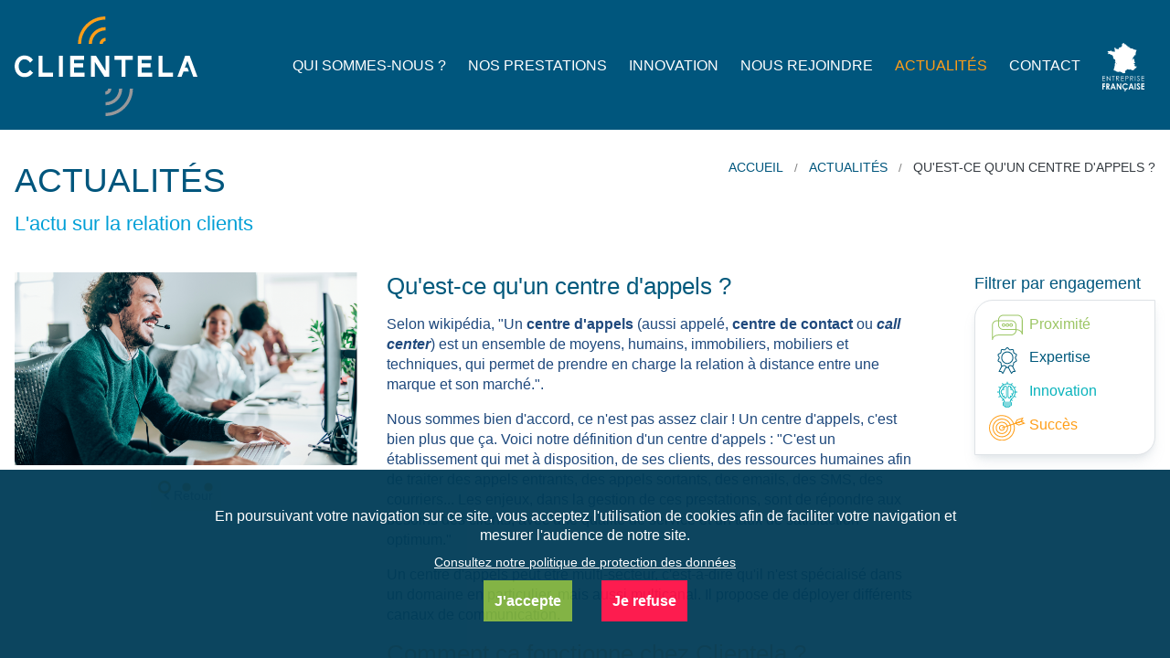

--- FILE ---
content_type: text/html; charset=UTF-8
request_url: https://www.clientela.fr/actualites/quest-ce-quun-centre-dappels-/
body_size: 5705
content:
<!DOCTYPE html>
<head>
<meta charset="utf-8">
<title>Qu&#39;est-ce qu&#39;un centre d&#39;appels ? - Actualités - CLIENTELA</title>
<meta name="keywords" content="centre d&#39;appels, call center, multi-secteur, multicanal, téléconseillers, superviseur, chef de projet, qualité de service.">
<meta name="description" content="Découvrez la définition de centre d&#39;appels chez Clientela, établissement proposant des ressources humaines pour la gestion d&#39;appels entrants et sortants, emails, SMS, courriers... avec une qualité de service optimale. Nous sommes multi-secteur et multicanal pour répondre à tous vos besoins. Nos téléconseillers sont encadrés par des superviseurs et chefs de projet pour une opération optimale. Contactez-nous pour trouver la meilleure solution pour vos objectifs.">
<meta name="viewport" content="width=device-width, initial-scale=1, maximum-scale=1, user-scalable=0">
<meta name="apple-mobile-web-app-capable" content="yes">
<meta name="dcterms.rights" content="CLIENTELA &copy; All Rights Reserved">
<meta name="robots" content="index">
<meta name="robots" content="follow">
<meta name="revisit-after" content="1 day">
<meta name="generator" content="Powered by CMS pro v5.50">

			  <meta property="og:type" content="article" />
			  <meta property="og:title" content="Qu&#39;est-ce qu&#39;un centre d&#39;appels ?" />
			  <meta property="og:image" content="https://www.clientela.fr/view/front/modules_/blog/data/42/thumbs/gmWPsOZj66J0.png" />
			  <meta property="og:description" content="Qu&#39;est-ce qu&#39;un centre d&#39;appels ? - Actualités - CLIENTELA" />
			  <meta property="og:url" content="https://www.clientela.fr/actualites/quest-ce-quun-centre-dappels-" />
			  <link rel="shortcut icon" href="https://www.clientela.fr/assets/favicon.ico" type="image/x-icon">
<!-- LayerSlider CSS -->
<link rel="stylesheet" href="https://www.clientela.fr/assets/layerslider/css/layerslider.css">
<link rel="stylesheet" href="https://www.clientela.fr/view/front/themes/master/css/tableaux.css">
<link href="https://www.clientela.fr/view/front/themes/master/cache/master_main_ltr.css" rel="stylesheet" type="text/css">
<!-- External libraries: jQuery & GreenSock -->
<script src="https://www.clientela.fr/assets/layerslider/js/greensock.js"></script>
<script src="https://www.clientela.fr/assets/layerslider/js/jquery.js"></script>
<!-- LayerSlider script files -->
<script src="https://www.clientela.fr/assets/layerslider/js/layerslider.transitions.js"></script>
<script src="https://www.clientela.fr/assets/layerslider/js/layerslider.kreaturamedia.jquery.js"></script>
<!-- <script type="text/javascript" src="https://www.clientela.fr/assets/jquery.js"></script> -->
<script type="text/javascript" src="https://www.clientela.fr/assets/global.js"></script>
<link href="https://www.clientela.fr/view/front/themes/master/plugins/cache/master_plugins_main_ltr.css" rel="stylesheet" type="text/css">
<link href="https://www.clientela.fr/view/front/themes/master/modules/cache/master_modules_main_ltr.css" rel="stylesheet" type="text/css">
<script type="text/javascript" src="https://www.clientela.fr/view/front/themes/master/plugins/cache/master_plugins_main.js"></script>
<script type="text/javascript" src="https://www.clientela.fr/view/front/themes/master/modules/cache/master_modules_main.js"></script>
<script type="text/javascript">     (function(c,l,a,r,i,t,y){         c[a]=c[a]||function(){(c[a].q=c[a].q||[]).push(arguments)};         t=l.createElement(r);t.async=1;t.src="https://www.clarity.ms/tag/"+i;         y=l.getElementsByTagName(r)[0];y.parentNode.insertBefore(t,y);     })(window, document, "clarity", "script", "fbm97jchz4"); </script>
<script src="https://apps.elfsight.com/p/platform.js" defer></script>
</head>
<body class="page_actualites">
<header id="header">
    
    <div class="top-bar">
      <div class="wojo-grid">
      <div class="row align middle">
 
        <!--Lang Switcher-->
               
        <!--Lang Switcher End-->
        
        <div class="columns aligned center">
          <div class="wojo horizontal tiny compact list">
            <div class="item">CONTACT : 02 41 34 05 44</div>
            <div class="item" style="border-right:solid 1px #FFFFFF;padding-right: 15px;"><a href="https://www.clientela.fr/page/contact-clientela/" class="wojo small simple primary icon button"><i class="icon email"></i></a></div>
            <div class="item" style="padding-left: 15px;">SUIVEZ-NOUS</div>
            <div class="item"><a href="https://twitter.com/clientela49?lang=fr" target="_blank" data-content="suivez-nous sur Twitter" class="wojo small simple primary icon button"><i class="icon twitter"></i></a></div>
            <div class="item"><a href="https://www.facebook.com/clientela49" target="_blank" data-content="suivez-nous sur Facebook" class="wojo small simple primary icon button"><i class="icon facebook"></i></a></div>
            <div class="item"> <a href="https://www.linkedin.com/company/clientela49/" target="_blank" data-content="suivez-nous sur Linkedin" class="wojo small simple primary icon button"><i class="icon linkedin"></i></a></div>
            

            <!--digishop cart-->
            
            <!--shop cart-->
                        
          </div>
        </div>
      </div>
    </div></div>
    
  <div class="wojo-grid">
    <div class="bottom-bar">
      <div class="row align middle">
        <div class="columns auto mobile-80 phone-80 center aligned">
          <a href="https://www.clientela.fr/" class="logo"><img src="https://www.clientela.fr/uploads/logo.svg" alt="CLIENTELA"></a>
        </div>
        <div class="columns mobile-20 screen-hide tablet-hide phone-20 right aligned"><a href="#" class="menu-mobile"></a>
        </div>
        <div class="columns  mobile-100 phone-100 right aligned">
          <nav class="menu"><ul class="top-menu" id="main-menu">
<li class="nav-item" data-id="87"><a href="https://www.clientela.fr/page/qui-sommes-nous" class="normal"><strong>QUI SOMMES-NOUS ?</strong></a></li>
<li class="nav-item" data-id="88"><a href="https://www.clientela.fr/page/nos-prestations" class="normal"><strong>NOS PRESTATIONS</strong></a></li>
<li class="nav-item" data-id="90"><a href="https://www.clientela.fr/page/innovation" class="normal"><strong>INNOVATION</strong></a></li>
<li class="nav-item" data-id="92"><a href="https://www.clientela.fr/page/rejoignez-nous" class="normal"><strong>NOUS REJOINDRE</strong></a></li>
<li class="nav-item" data-id="95"><a data-mslug="actualites" href="https://www.clientela.fr/actualites/" class="active"><strong>ACTUALITÉS</strong></a></li>
<li class="nav-item" data-id="93"><a href="https://www.clientela.fr/page/contactez-nous" class="normal"><strong>CONTACT</strong></a></li>
</ul>
</nav><img src="https://www.clientela.fr/view/front/themes/master/images/entreprise_francaise.svg" alt="entreprise française" style="width:50px; margin: 0 10px;" />
        </div>
    </div>
  </div>
  </div>
</header><main>
  <!-- Module Caption & breadcrumbs-->
  <div id="moduleCaption" class="blog">
  <div class="wrapper">
    <div class="wojo-grid">
      <div class="row gutters">
        <div class="columns screen-30 tablet-30 mobile-100 phone-100 phone-content-center">
                    <h1 class="bleu">Actualités</h1>
                              <h3>L&#39;actu sur la relation clients</h3>
                  </div>
                <div class="columns screen-70 tablet-70 mobile-100 phone-100 content-right phone-content-left right aligned">
          <div class="wojo small breadcrumb">
            <a href="https://www.clientela.fr/" class="section">Accueil</a><span class="divider">/</span><a href="https://www.clientela.fr/actualites/" class="section">Actualités</a><span class="divider">/</span><div class="active section">Qu&#39;est-ce Qu&#39;un Centre D&#39;appels ?</div>          </div>
        </div>
              </div>
    </div>
  </div>

</div>        <!-- Right Layout -->
  <div class="wojo-grid">
    <div class="row big gutters">
      <div class="columns screen-80 tablet-70 mobile-100 phone-100">
                <div class="row gutters align top">
  <div class="columns screen-40 tablet-100 mobile-100 phone-100">
        <div class="wojo carousel" data-wcarousel='{"items":1,"nav":false,"dots":true}'>
      <a href="https://www.clientela.fr/view/front/modules_/blog/data/42/gmWPsOZj66J0.png" data-gallery="blog" class="lightbox">
        <img src="https://www.clientela.fr/view/front/modules_/blog/data/42/thumbs/gmWPsOZj66J0.png" alt=""></a>
            <a href="https://www.clientela.fr/view/front/modules_/blog/data/42/IMG_w5jzGY6Wo8og.jpg" data-gallery="blog" class="lightbox">
        <img src="https://www.clientela.fr/view/front/modules_/blog/data/42/thumbs/IMG_w5jzGY6Wo8og.jpg" alt="Qu&#39;est-ce qu&#39;un centre d&#39;appels ?" class="wojo image">
      </a>
            <a href="https://www.clientela.fr/view/front/modules_/blog/data/42/IMG_Oxb4QHXVheq4.jpg" data-gallery="blog" class="lightbox">
        <img src="https://www.clientela.fr/view/front/modules_/blog/data/42/thumbs/IMG_Oxb4QHXVheq4.jpg" alt="Qu&#39;est-ce qu&#39;un centre d&#39;appels ?" class="wojo image">
      </a>
          </div>
    <div class="wojo space divider"></div>
<div class="wojo center aligned"><a class="small wojo secondary icon button" href="javascript:history.back()"><i class="icon chevron left"></i> Retour</a></div>
  </div>
  <div class="columns screen-60 tablet-100 mobile-100 phone-100">
<h2 style="color:#00597c; margin-bottom:15px;">Qu&#39;est-ce qu&#39;un centre d&#39;appels ?</h2>
<p><span style="color: rgb(31, 73, 125);">Selon wikipédia, "Un <strong>centre d'appels</strong> (aussi appelé, <strong>centre de contact</strong> ou <em><strong>call center</strong></em>) est un ensemble de moyens, humains, immobiliers, mobiliers et techniques, qui permet de prendre en charge la relation à distance entre une marque et son marché.".<br></span></p>
<p><span style="color: rgb(31, 73, 125);">Nous sommes bien d'accord, ce n'est pas assez clair ! Un centre d'appels, c'est bien plus que ça. Voici notre définition d'un centre d'appels : "C'est un établissement qui met à disposition, de ses clients, des ressources humaines afin de traiter des appels entrants, des appels sortants, des emails, des SMS, des courriers... Les enjeux, dans la gestion de ces prestations, sont de répondre aux besoins des clients, avec une qualité de service et un taux de satisfaction optimum." </span></p>
<p><span style="color: rgb(31, 73, 125);">Un centre d'appels peut être multi-secteur, c'est-à-dire qu'il n'est spécialisé dans un domaine en particulier, mais aussi multicanal. Il propose de déployer différents canaux de communication.</span></p>
<h2><span style="color: rgb(31, 73, 125);"><span style="color: rgb(247, 150, 70);">Comment ça fonctionne chez Clientela ? </span></span></h2>
<h3><span style="color: rgb(31, 73, 125);"><span style="color: rgb(247, 150, 70);">1. Besoin client</span></span></h3>
<p><span style="color: rgb(31, 73, 125);">La première étape est de comprendre le besoin du client et de personnaliser la solution au mieux afin de le satisfaire au maximum. L'équipe commerciale se charge d'établir une proposition budgétaire, détaillant le nombre de ressources humaines à dédier, la durée de la campagne, les canaux de communications à déployer ainsi que les objectifs à atteindre. </span></p>
<h3><span style="color: rgb(31, 73, 125);"><span style="color: rgb(247, 150, 70);">2. Support technique</span></span></h3>
<p><span style="color: rgb(31, 73, 125);">L'équipe technique paramètre la campagne dans le logiciel de téléphonie. Autrement dit, ils mettent en place tous les outils nécessaires au bon fonctionnement de l'opération. </span></p>
<h3><span style="color: rgb(31, 73, 125);"><span style="color: rgb(247, 150, 70);">3. Le recrutement </span></span></h3>
<p><span style="color: rgb(31, 73, 125);">Selon le besoin du client, le service ressources humaines se charge de recruter le nombre de téléconseillers nécessaires, pour répondre aux objectifs fixés.</span></p>
<h3><span style="color: rgb(31, 73, 125);"><span style="color: rgb(247, 150, 70);">4. La production</span></span></h3>
<p><span style="color: rgb(31, 73, 125);">Avant le lancement en production, l'équipe de téléconseillers et managers se retrouvent sur site pour participer à la formation produit/service avec le client. </span></p>
<p><span style="color: rgb(31, 73, 125);">Une fois en production, les téléconseillers sont animés et encadrés par un superviseur, en charge de la qualité du discours, et par un chef de projet, responsable de la bonne conduite de l’opération. C'est l'interlocuteur privilégié du client. Le chef de projet, pilote l'opération (reporting et comités de pilotage), en veillant à identifier les pistes d’amélioration possibles pour optimiser l’opération. C'est un travail d'équipe.</span></p>
<p><span style="color: rgb(31, 73, 125);">Si vous souhaitez en savoir plus, <span style="color: rgb(247, 150, 70);">contactez-nous</span> et trouvons ensemble la meilleure solution pour répondre à vos besoins et à vos objectifs ! </span><span style="color: rgb(31, 73, 125);"><br></span><span style="color: rgb(31, 73, 125);"><br></span></p>
<img src="https://www.clientela.fr/uploads/images/4.png" data-image="0btz160sbj03">    <div class="wojo small relaxed fluid list align-middle">
            <!-- <div class="item">
        <div class="content auto wojo semi text">
          Dans: </div>
        <div class="content">
          <a href="https://www.clientela.fr/actualites/category/expertise" class="secondary dashed description">Expertise</a>
        </div>
      </div> -->
                        <!-- Show created -->
      <div class="item">
        <div class="content auto wojo semi text">
          Date de création: </div>
        <div class="content">
          <span class="wojo secondary text description">9-09-2022</span>
        </div>
      </div>
                  <!--Social Sharing-->
      <div class="item">
        <div class="content auto">
          <a target="_blank" data-content="Partager sur Facebook" href="https://www.facebook.com/sharer/sharer.php?u=https://www.clientela.fr/actualites/quest-ce-quun-centre-dappels-" class="wojo small circular icon secondary spaced button"><i class="icon facebook"></i></a>
          <a data-content="Partager sur Twitter" href="https://twitter.com/home?status=https://www.clientela.fr/actualites/quest-ce-quun-centre-dappels-"  class="wojo small circular icon secondary spaced button"><i class="icon twitter"></i></a>
          <a target="_blank" data-content="Partager sur Linkedin" href="http://www.linkedin.com/shareArticle?mini=true&url=https://www.clientela.fr/actualites/quest-ce-quun-centre-dappels-" class="wojo small circular icon secondary spaced button"><i class="icon linkedin"></i></a>
          
        
        </div>
      </div>
          </div>
  </div>
</div>


          </div>
      <div class="columns screen-20 tablet-30 mobile-100 phone-100">
        <aside class="rightwidget">
    <div class="rightwidget-wrap ">
            <div class="rightwidget-body"><h5 class="bleu">Filtrer par engagement</h5>
<div class="wojo roundsegment" style="margin-top:-2px;padding:15px 15px 15px 15px;">
<a href="https://www.clientela.fr/actualites/category/proximite" class="image label proximite"><img src="https://www.clientela.fr/uploads/images/picto_proximite_menu.svg" style="width:40px;" data-image="552imbj6ky31"> Proximité</a>
<div class="wojo mediumspace divider"></div>
<a href="https://www.clientela.fr/actualites/category/expertise" class="image label expertise"><img src="https://www.clientela.fr/uploads/images/picto_expertise_menu.svg" style="width:40px;" data-image="0nfh6440k2dp"> Expertise</a>
<div class="wojo mediumspace divider"></div>
<a href="https://www.clientela.fr/actualites/category/innovation" class="image label innovation"><img src="https://www.clientela.fr/uploads/images/picto_innovation_menu.svg" style="width:40px;" data-image="rpqh6tn827jp"> Innovation</a>
<div class="wojo mediumspace divider"></div>
<a href="https://www.clientela.fr/actualites/category/succes" class="image label succes"><img src="https://www.clientela.fr/uploads/images/picto_succes_menu.svg" style="width:40px;" data-image="q6k0gkfo8bxa"> Succès</a>

</div></div>
                      </div>
    </aside>
      </div>
    </div>
  </div>
  <!-- Right Layout /-->
    </main><!-- Footer -->
<footer>
  <div class="wrapper">
    <div class="wojo-grid">
      <div class="row horizontal-gutters">
        <div class="columns screen-15 tablet-20 mobile-100 phone-100">
          <div class="vertical-margin">
            <img src="https://www.clientela.fr/uploads/logo.svg" alt="CLIENTELA" class="wojo basic image" style="width:150px;"> 
          </div>
        </div>
        <div class="columns screen-85 tablet-80 mobile-100 phone-100">
          <div class="vertical-margin">
            <div class="row horizontal-gutters">
            <div class="columns screen-40 phone-100">
                <h6 class="wojo white text" style="font-weight: 600;">NOS BUREAUX</h6>
                <p class="wojo small white text">
                 ANGERS : 11 bis, rue Michael Faraday, 49070 Beaucouzé<br>
                  VANNES : 6, rue Dr Joseph Audic, 56000 Vannes
                </p>
               
              </div>
              <div class="columns screen-20 phone-100">
                <div class="wojo small relaxed list">
                  <div class="item"><i class="icon smartphone" style="color: #acadb0;"></i> 02 41 34 05 44</div>
                  <div class="item"><a href="mailto:contact@clientela.fr" class="white"><i class="icon email" style="color: #acadb0;"></i> contact@clientela.fr</a></div>
                </div>
              </div>
              <div class="columns screen-40 phone-100">
                
                <div class="wojo tiny relaxed list">
                    <div class="item"><a href="https://www.clientela.fr/sitemap"><strong>PLAN DU SITE</strong></a></div>
                    <div class="item"><a href="https://www.clientela.fr/mentions-legales"><strong>MENTIONS LÉGALES</strong></a></div>
                   <div class="item"><a href="https://www.clientela.fr/page/politique-protection-donnees"><strong>POLITIQUE DE PROTECTION DES DONNÉES</strong></a></div>
                </div>
                  <p class="wojo mini text" style="color: rgba(255,255,255,0.25)">Copyright &copy;2026 CLIENTELA - Tous droits réservés.</p>
              </div>
            </div>
          
          </div>
        </div>
      </div>
   
    </div>
  </div>
</footer>
<section style="background-color: rgba(0, 86, 125);">
    <div class="wojo-grid" style="border-top: solid 1px rgba(255, 255, 255, 0.65);">
   <div class="row">
        <div class="columns screen-100 aligned center">
          <div class="center aligned vertical margin wojo white small text">
            SUIVEZ-NOUS
            <a href="https://www.linkedin.com/company/clientela49/" target="_blank" data-content="suivez-nous sur Linkedin" class="wojo small simple primary icon button"><i class="icon linkedin"></i></a>
            <a href="https://www.facebook.com/clientela49" target="_blank" data-content="suivez-nous sur Facebook" class="wojo small simple primary icon button"><i class="icon facebook"></i></a>
            <a href="https://www.youtube.com/channel/UCW3EP_Eiy8fnEK4PZ7reTmw" target="_blank" data-content="suivez-nous sur YouTube" class="wojo small simple primary icon button"><i class="icon youtube"></i></a>
            <a href="https://www.instagram.com/clientela49/?igshid=YmMyMTA2M2Y%3D" target="_blank" data-content="suivez-nous sur Instagram" class="wojo small simple primary icon button"><i class="icon instagram"></i></a>
           </div>
        </div>
       
        <div class="columns screen-100">
          <div class="center aligned">
            <div class="elfsight-app-c1564539-af23-4f69-ac72-621b5609edbd"></div> 
           </div>
        </div>
       
      </div>
    </div>
</section>
<a href="#" id="back-to-top" title="Back to top"><i class="icon angle up"></i></a>
<script type="text/javascript" src="https://www.clientela.fr/view/front/themes/master/js/master.js"></script>
<script type="text/javascript"> 
// <![CDATA[  
$(document).ready(function() {
    $.Master({
		url: "https://www.clientela.fr/view/front",
		surl: "https://www.clientela.fr",
        weekstart: 1,
		ampm: 0,
        lang: {
            monthsFull: [ "janvier","février","mars","avril","mai","juin","juillet","août","septembre","octobre","novembre","décembre" ],
            monthsShort: [ "janv.","févr.","mars","avr.","mai","juin","juil.","août","sept.","oct.","nov.","déc." ],
            weeksFull: [ "dimanche","lundi","mardi","mercredi","jeudi","vendredi","samedi" ],
            weeksShort: [ "dim.","lun.","mar.","mer.","jeu.","ven.","sam." ],
			weeksMed: [ "dim.","lun.","mar.","mer.","jeu.","ven.","sam." ],
            button_text: "Parcourir...",
            empty_text: "Aucun fichier...",
			sel_pic: "Sélectionner une image",
			canBtn: "Fermer",
        }
    });
	    $("body").acceptCookies({
        position: 'bottom',
        notice: 'En poursuivant votre navigation sur ce site, vous acceptez l&#39;utilisation de cookies afin de faciliter votre navigation et mesurer l&#39;audience de notre site.',
        accept: 'J&#39;accepte',
        decline: 'Je refuse',
        decline_t: 'Pour respecter votre choix, vous allez être redirigé vers une autre page. Souhaitez-vous poursuivre ?',
        whatc: 'Consultez notre politique de protection des données'
    });
	});
// ]]>
</script>
<script async src="https://www.googletagmanager.com/gtag/js?id=G-VRW9ZT4WCW"></script>
<script>
  window.dataLayer = window.dataLayer || [];
  function gtag(){dataLayer.push(arguments);}
  gtag('js', new Date());
  gtag('config', 'G-VRW9ZT4WCW');
</script>
<!-- Start of HubSpot Embed Code -->
  <script type="text/javascript" id="hs-script-loader" async defer src="//js-eu1.hs-scripts.com/24998007.js"></script>
<!-- End of HubSpot Embed Code -->
</body></html>

--- FILE ---
content_type: text/css
request_url: https://www.clientela.fr/view/front/themes/master/css/tableaux.css
body_size: 351
content:
table.cookies {
	background:#009fd6;
	border-collapse:collapse;
	width:100%;
	margin-top: 15px;
}
table.cookies th {
	color:white;
}
table.cookies th, table.cookies td {
	text-align:left;
	padding:10px;
	border-right:1px solid #111111;
}
table.cookies th:last-child, table.cookies td:last-child {
	border-right:0;
}
table.cookies tbody tr:nth-child(odd) {
	background:#FFFFFF;
}
table.cookies tbody tr:nth-child(even) {
	background:#f7f7f7;
}
@media screen and (max-width:800px) {
	table.cookies table {
		display:flex;
	}
	table.cookies thead {
		width:20%;
		min-width:90px;
	}
	table.cookies tbody {
		flex:1;
	}
	table.cookies tr {
		display:flex;
		flex-direction:column;
	}
	table.cookies th, table.cookies td {
		text-align:left;
		border-right:0;
		border-bottom:1px solid #111111;
	}
	table.cookies tr:last-child td:last-child {
		border-bottom:0;
	}
	table.cookies tbody tr:not(:first-child) td::before {
		position:absolute;
		content:'Éditeur';
		color:white;
		font-weight:bold;
		width:calc(20% - 13px);
		min-width:90px;
		padding:10px;
		border-bottom:1px solid black;
		margin-left:calc(-20% - 2px);
		margin-top:-5px;
	}
	table.cookies tbody tr:last-child td:last-child::before {
		border-bottom:0;
	}
	table.cookies tbody tr:not(:first-child) td:nth-of-type(2)::before {
		content:'Cookie';
	}
	table.cookies tbody tr:not(:first-child) td:nth-of-type(3)::before {
		content:'Finalité';
	}
	table.cookies tbody tr:not(:first-child) td:nth-of-type(4)::before {
		content:'Durée de vie';
	}

}
@media screen and (max-width:461px) {
	table.cookies tbody tr:not(:first-child) td::before {
		margin-left:-95px;
	}
}

--- FILE ---
content_type: text/css
request_url: https://www.clientela.fr/view/front/themes/master/cache/master_main_ltr.css
body_size: 47745
content:
.color{background-color:#077B8D}:root{ --gutter:2rem; --gutter-compensation:-2rem; --padding:1rem; --margin:1rem; --grid:400px; --body-color:#1e2022; --body-bg-color:#fff; --white-color:#FFFFFF; --bleu-color:rgba(0, 86, 125); --orange-color:#ff9e18; --gris-color:#98989a; --primary-color:#00567d; --primary-color-hover:#00465F; --primary-color-active:#00567d; --primary-color-inverted:#EBF2FF; --primary-color-shadow:rgba(55, 125, 255, 0.35); --secondary-color:#77838f; --secondary-color-hover:#77838f; --secondary-color-active:#596D82; --secondary-color-inverted:#F1F3F5; --secondary-color-shadow:rgba(119, 131, 143, 0.35); --blue1-color:#017dae; --blue1-color-hover:#00597c; --blue1-color-active:#017dae; --blue1-color-inverted:#F1F3F5; --blue1-color-shadow:rgba(119, 131, 143, 0.35); --positive-color:#00c9a7; --positive-color-hover:#00c9a7; --positive-color-active:#00967D; --positive-color-inverted:#E5F9F6; --positive-color-shadow:rgba(0, 201, 167, 0.35); --negative-color:#ED4C78; --negative-color-hover:#ED4C78; --negative-color-active:#E81E55; --negative-color-inverted:#FDEDF1; --negative-color-shadow:rgba(237, 76, 120, 0.35); --alert-color:#F5CA99; --alert-color-hover:#F5CA99; --alert-color-active:#F0B26B; --alert-color-inverted:#FEFAF5; --alert-color-shadow:rgba(245, 202, 153, 0.35); --info-color:#09A5BE; --info-color-hover:#09A5BE; --info-color-active:#077B8D; --info-color-inverted:#E6F6F8; --info-color-shadow:rgba(9, 165, 190, 0.35); --light-color:#f8f9fa; --light-color-hover:#e1e5ea; --light-color-inverted:#f1f1f1; --light-color-shadow:rgba(248, 249, 250, 0.35); --dark-color:#343a40; --dark-color-hover:#77838f; --dark-color-shadow:rgba(52, 58, 64, 0.2); --dark-color-inverted:#F4F5F6; --black-color:#000; --white-color:#fff; --shadow-color:rgba(136, 152, 170, .15); --grey-color:#a0aec0; --grey-color-100:#f8f9fA; --grey-color-300:#dee2e6; --grey-color-500:#adb5bd; --grey-color-700:#8898aa; --transparent:transparent; --radius:.250rem; --font-family-sans-serif:-apple-system, BlinkMacSystemFont, "Segoe UI", Roboto, "Helvetica Neue", Arial, sans-serif, "Apple Color Emoji", "Segoe UI Emoji", "Segoe UI Symbol"; --font-family-monospace:SFMono-Regular, Menlo, Monaco, Consolas, "Liberation Mono", "Courier New", monospace}*,*::before,*::after{box-sizing:border-box}::selection{color:#fff;background-color:var(--primary-color)}html{font-family:sans-serif;line-height:1.15;-webkit-text-size-adjust:100%;-ms-text-size-adjust:100%;-ms-overflow-style:scrollbar;-webkit-tap-highlight-color:transparent} @-ms-viewport{ width:device-width}article,aside,dialog,figcaption,figure,footer,header,hgroup,main,nav,section{display:block}video{width:100%;height:auto}audio:not([controls]){display:none !important;height:0}[hidden]{display:none}a:focus{outline:thin dotted}a:active,a:hover{outline:0}h1,h2,h3,h4,h5,h6,p{font-family:inherit;margin:0 0 1rem 0}p:last-child{margin:0}abbr[title]{border-bottom:1px dotted}b,strong{font-weight:bold}dfn{font-style:italic}mark{background:var(--alert-color);color:var(--black-color)}code,kbd,pre,samp{font-family:Monaco, Menlo, Consolas, "Courier New", monospace}pre{white-space:pre;white-space:pre-wrap;word-wrap:break-word}abbr[title],abbr[data-original-title]{-webkit-text-decoration:underline dotted;text-decoration:underline dotted;cursor:help;border-bottom:0}address{margin-bottom:1rem;font-style:normal;line-height:inherit}.clip{overflow:hidden;white-space:nowrap;text-overflow:ellipsis}small{font-size:80%}sub,sup{font-size:75%;line-height:0;position:relative;vertical-align:baseline}sup{top:-0.5em}sub{bottom:-0.25em}cite{font-style:normal}img{border:0 none;vertical-align:top;width:auto;max-width:100%;max-height:auto}svg:not(:root){overflow:hidden}figure{margin:0;line-height:0;position:relative}fieldset{border:1px solid silver;margin:0;padding:.35em .625em .75em}legend{border:0;padding:0}.clearfix:after{content:".";display:block;height:0;clear:both;visibility:hidden}.video{height:0;margin-bottom:0.88889rem;overflow:hidden;padding-bottom:67.5%;padding-top:1.38889rem;position:relative}.video.widescreen{padding-bottom:56.34%}.video.vimeo{padding-top:0}.video iframe,.video object,.video embed,.video video{height:100%;left:0;position:absolute;top:0;width:100%}.inline.flex{display:inline-flex}.flex{display:flex}.not-allowed{cursor:not-allowed}.left.aligned{text-align:left}.center.aligned{text-align:center}.right.aligned{text-align:right}.show-all{display:inherit}.hide-all{display:none}.hidden{visibility:hidden}.visible{visibility:visible}.relative{position:relative}.absolute{position:absolute}input,button,select,optgroup,textarea{margin:0;font-family:inherit;font-size:inherit;line-height:inherit}input:focus{outline-offset:0}:focus{outline:-webkit-focus-ring-color auto 0}button,input{overflow:visible}button,select{text-transform:none}button,html [type="button"],[type="reset"],[type="submit"]{-webkit-appearance:button} button::-moz-focus-inner, input::-moz-focus-inner, [type="button"]::-moz-focus-inner, [type="reset"]::-moz-focus-inner, [type="submit"]::-moz-focus-inner{ padding:0; border-style:none; border:0}input[type="radio"],input[type="checkbox"]{box-sizing:border-box;padding:0}input[type="date"],input[type="time"],input[type="datetime-local"],input[type="month"]{-webkit-appearance:listbox}html.ios{overflow-x:hidden;-webkit-overflow-scrolling:touch}html.ios,html.ios body{height:initial}body{margin:0;padding:0;font-family:-apple-system, BlinkMacSystemFont, "Segoe UI", Roboto, "Helvetica Neue", Arial, sans-serif, "Apple Color Emoji", "Segoe UI Emoji", "Segoe UI Symbol";font-size:16px;font-weight:400;line-height:1.5;color:var(--body-color);text-align:left;background-color:var(--white-color)}.wojo-grid{width:auto;max-width:1280px;margin:0 auto;padding-right:var(--padding);padding-left:var(--padding)}.wojo.mason,.wojo.mason.three{-webkit-column-count:3;column-count:3;-webkit-column-gap:2rem;column-gap:2rem;counter-reset:item-counter}.wojo.mason.two{-webkit-column-count:2;column-count:2;-webkit-column-gap:2rem;column-gap:2rem;counter-reset:item-counter}.wojo.mason.four{-webkit-column-count:4;column-count:4;-webkit-column-gap:2rem;column-gap:2rem;counter-reset:item-counter}.wojo.mason.five{-webkit-column-count:5;column-count:5;-webkit-column-gap:2rem;column-gap:2rem;counter-reset:item-counter}.wojo.mason.grid{-webkit-column-count:8;column-count:8;-webkit-column-gap:2rem;column-gap:1rem;counter-reset:item-counter}.wojo.mason > .item,.wojo.mason.two > .item,.wojo.mason.four > .item,.wojo.mason.five > .item,.wojo.mason.three > .item{display:inline-block;width:100%;break-inside:avoid;margin-bottom:2rem}.wojo.mason.grid > .item{display:inline-block;width:100%;margin-bottom:1rem;break-inside:avoid}.wojo.mason.loading{position:relative;cursor:default;pointer-events:none}.wojo.mason.loading::before{position:absolute;content:'';top:0%;left:0%;background:rgba(255, 255, 255, 0.8);width:100%;height:100%;z-index:100}.wojo.mason.loading:after{position:absolute;content:'';top:50%;left:50%;margin:-1.5em 0em 0em -1.5em;width:3em;height:3em;-webkit-animation:form-spin 0.6s linear;animation:form-spin 0.6s linear;-webkit-animation-iteration-count:infinite;animation-iteration-count:infinite;border-radius:500rem;border-color:rgba(0,0,0,.5) rgba(0, 0, 0, 0.1) rgba(0, 0, 0, 0.1) rgba(0, 0, 0, 0.1);border-style:solid;border-width:0.2em;box-shadow:0px 0px 0px 1px rgba(255, 255, 255, 0);visibility:visible;z-index:101}@-webkit-keyframes segment-spin{ from{ -webkit-transform:rotate(0deg); transform:rotate(0deg)} to{ -webkit-transform:rotate(360deg); transform:rotate(360deg)}}@keyframes segment-spin{ from{ -webkit-transform:rotate(0deg); transform:rotate(0deg)} to{ -webkit-transform:rotate(360deg); transform:rotate(360deg)}}.full.padding{padding:var(--padding)}.full.big.padding{ padding:calc(var(--padding) * 2)}.full.large.padding{ padding:calc(var(--padding) * 3)}.full.small.padding{padding:calc(var(--padding) / 2)}.vertical.padding{padding:var(--padding) 0}.horizontal.padding{padding:0 var(--padding)}.small.vertical.padding{padding:calc(var(--padding) / 2) 0}.small.horizontal.padding{padding:0 calc(var(--padding) / 2)}.small.top.padding{padding-top:calc(var(--padding) / 2)}.small.bottom.padding{padding-bottom:calc(var(--padding) / 2)}.small.left.padding{padding-left:calc(var(--padding) / 2)}.small.right.padding{padding-right:calc(var(--padding) / 2)}.right.padding{padding-right:var(--padding)}.left.padding{padding-left:var(--padding)}.top.padding{padding-top:var(--padding)}.bottom.padding{padding-bottom:var(--padding)}.big.vertical.padding{ padding:calc(var(--padding) * 2) 0}.big.horizontal.padding{ padding:0 calc(var(--padding) * 2)}.big.top.padding{ padding-top:calc(var(--padding) * 2)}.big.bottom.padding{ padding-bottom:calc(var(--padding) * 2)}.big.left.padding{ padding-left:calc(var(--padding) * 2)}.big.right.padding{ padding-right:calc(var(--padding) * 2)}.large.vertical.padding{ padding:calc(var(--padding) * 3) 0}.large.horizontal.padding{ padding:0 calc(var(--padding) * 3)}.large.top.padding{ padding-top:calc(var(--padding) * 3)}.large.bottom.padding{ padding-bottom:calc(var(--padding) * 3)}.large.left.padding{ padding-left:calc(var(--padding) * 3)}.large.right.padding{ padding-right:calc(var(--padding) * 3)}.full.margin{margin:var(--margin)}.full.big.margin{ margin:calc(var(--margin) * 2)}.full.large.margin{ margin:calc(var(--margin) * 3)}.vertical.margin{margin:var(--margin) 0}.horizontal.margin{margin:0 var(--margin)}.full.small.margin{margin:calc(var(--margin) / 2)}.small.vertical.margin{margin:calc(var(--margin) / 2) 0}.small.horizontal.margin{margin:0 calc(var(--margin) / 2)}.small.top.margin{margin-top:calc(var(--margin) / 2)}.small.bottom.margin{margin-bottom:calc(var(--margin) / 2)}.small.left.margin{margin-left:calc(var(--margin) / 2)}.small.right.margin{margin-right:calc(var(--margin) / 2)}.right.margin{margin-right:var(--margin)}.left.margin{margin-left:var(--margin)}.top.margin{margin-top:var(--margin)}.bottom.margin{margin-bottom:var(--margin)}.big.vertical.margin{ margin:calc(var(--margin) * 2) 0}.big.horizontal.margin{ margin:0 calc(var(--margin) * 2)}.big.top.margin{ margin-top:calc(var(--margin) * 2)}.big.bottom.margin{ margin-bottom:calc(var(--margin) * 2)}.big.left.margin{ margin-left:calc(var(--margin) * 2)}.big.right.margin{ margin-right:calc(var(--margin) * 2)}.large.vertical.margin{ margin:calc(var(--margin) * 3) 0}.large.horizontal.margin{ margin:0 calc(var(--margin) * 3)}.large.top.margin{ margin-top:calc(var(--margin) * 3)}.large.bottom.margin{ margin-bottom:calc(var(--margin) * 3)}.large.left.margin{ margin-left:calc(var(--margin) * 3)}.large.right.margin{ margin-right:calc(var(--margin) * 3)}.align.center{justify-content:center}.align.end{justify-content:flex-end}.align.spaced{justify-content:space-between}.align.around{justify-content:space-around}.align.top{align-items:flex-start}.align.bottom{align-items:flex-end}.align.middle{align-items:center}.align.stretch{align-items:stretch}.align.self.top{align-self:flex-start}.align.self.bottom{align-self:flex-end}.align.self.middle{-ms-grid-row-align:center;align-self:center}.align.self.stretch{-ms-grid-row-align:stretch;align-self:stretch}.row{display:flex;flex-flow:row wrap}.row.gutters{margin-left:var(--gutter-compensation)}.row.mini.gutters{margin-left:calc(var(--gutter-compensation) / 4)}.row.small.gutters{margin-left:calc(var(--gutter-compensation) / 2)}.row.big.gutters{ margin-left:calc(var(--gutter-compensation) * 2)}.row.large.gutters{ margin-left:calc(var(--gutter-compensation) * 3)}.row.vertical.gutters{margin-left:0}.row.gutters > .columns{padding-left:var(--gutter);margin-bottom:var(--gutter)}.row.mini.gutters > .columns{padding-left:calc(var(--gutter) / 4);margin-bottom:calc(var(--gutter) / 4)}.row.small.gutters > .columns{padding-left:calc(var(--gutter) / 2);margin-bottom:calc(var(--gutter) / 2)}.row.big.gutters > .columns{ padding-left:calc(var(--gutter) * 2); margin-bottom:calc(var(--gutter) * 2)}.row.large.gutters > .columns{ padding-left:calc(var(--gutter) * 3); margin-bottom:calc(var(--gutter) * 3)}.row.horizontal.gutters > .columns{margin-bottom:0}.row.vertical.gutters > .columns{padding-left:0;padding-right:0}.row.gutters > .columns.divider::after{position:absolute;top:10%;left:2rem;height:80%;border-left:1px solid var(--grey-color-300);content:""}.row .columns{flex:1 1 0px;min-width:0}.row .columns.auto{flex:0 0 auto;width:auto;max-width:none;white-space:nowrap}.row.grid{flex-direction:row;flex-wrap:wrap}.row.grid > .columns{flex:0 1 auto;-ms-grid-row-align:auto;align-self:auto}.row.divided.grid .columns > .item{border-bottom:1px solid var(--grey-color-300);display:flex;flex-flow:row wrap;align-items:center}.row.divided.grid .columns > .item > .columns{flex:1 1 0px;min-width:0;padding:0.750em;white-space:nowrap}.row.divided.grid .columns > .item > .columns.auto{flex:0 0 auto;width:auto;max-width:none;white-space:nowrap}@media screen and (min-width:64.063em){.row .columns.screen-100{flex:0 0 100%;max-width:100%}.row .columns.screen-95{flex:0 0 95%;max-width:95%}.row .columns.screen-90{flex:0 0 90%;max-width:90%}.row .columns.screen-85{flex:0 0 85%;max-width:85%}.row .columns.screen-80{flex:0 0 80%;max-width:80%}.row .columns.screen-75{flex:0 0 75%;max-width:75%}.row .columns.screen-70{flex:0 0 70%;max-width:70%}.row .columns.screen-65{flex:0 0 65%;max-width:65%}.row .columns.screen-60{flex:0 0 60%;max-width:60%}.row .columns.screen-55{flex:0 0 55%;max-width:55%}.row .columns.screen-50{flex:0 0 50%;max-width:50%}.row .columns.screen-45{flex:0 0 45%;max-width:45%}.row .columns.screen-40{flex:0 0 40%;max-width:40%}.row .columns.screen-35{flex:0 0 35%;max-width:35%}.row .columns.screen-33{flex:0 0 calc(100% / 3);max-width:calc(100% / 3)}.row .columns.screen-30{flex:0 0 30%;max-width:30%}.row .columns.screen-25{flex:0 0 25%;max-width:25%}.row .columns.screen-20{flex:0 0 20%;max-width:20%}.row .columns.screen-15{flex:0 0 15%;max-width:15%}.row .columns.screen-10{flex:0 0 10%;max-width:10%}.row .columns.screen-5{flex:0 0 5%;max-width:5%}.row .columns.screen.offset-90{margin-left:90%}.row .columns.screen.offset-80{margin-left:80%}.row .columns.screen.offset-70{margin-left:70%}.row .columns.screen.offset-60{margin-left:60%}.row .columns.screen.offset-50{margin-left:50%}.row .columns.screen.offset-40{margin-left:40%}.row .columns.screen.offset-30{margin-left:30%}.row .columns.screen.offset-20{margin-left:20%}.row .columns.screen.offset-10{margin-left:10%}.row.grid.screen-1 > .columns{flex:0 0 100%;max-width:100%}.row.grid.screen-2 > .columns{flex:0 0 50%;max-width:50%}.row.grid.screen-3 > .columns{flex:0 0 Calc(100% / 3);max-width:Calc(100% / 3)}.row.grid.screen-4 > .columns{flex:0 0 25%;max-width:25%}.row.grid.screen-5 > .columns{flex:0 0 20%;max-width:20%}.row.grid.screen-6 > .columns{flex:0 0 Calc(100% / 6);max-width:Calc(100% / 6)}.row.grid.screen-7 > .columns{flex:0 0 Calc(100% / 7);max-width:Calc(100% / 7)}.row.grid.screen-8 > .columns{flex:0 0 12.5%;max-width:12.5%}.screen.order-1{order:1}.screen.order-2{order:2}.screen.order-3{order:3}.screen.order-4{order:4}.screen.order-5{order:5}.screen.order-6{order:6}.screen.left.aligned{text-align:left}.screen.center.aligned{text-align:center}.screen.right.aligned{text-align:right}.screen-hide{display:none!important}}@media screen and (min-width:40.625em) and (max-width:64em) and (orientation :landscape){.row .columns.tablet-100{flex:0 0 100%;max-width:100%}.row .columns.tablet-90{flex:0 0 90%;max-width:90%}.row .columns.tablet-80{flex:0 0 80%;max-width:80%}.row .columns.tablet-75{flex:0 0 75%;max-width:75%}.row .columns.tablet-70{flex:0 0 70%;max-width:70%}.row .columns.tablet-60{flex:0 0 60%;max-width:60%}.row .columns.tablet-50{flex:0 0 50%;max-width:50%}.row .columns.tablet-40{flex:0 0 40%;max-width:40%}.row .columns.tablet-33{flex:0 0 calc(100% / 3);max-width:calc(100% / 3)}.row .columns.tablet-30{flex:0 0 30%;max-width:30%}.row .columns.tablet-25{flex:0 0 25%;max-width:25%}.row .columns.tablet-20{flex:0 0 20%;max-width:20%}.row .columns.tablet-15{flex:0 0 15%;max-width:15%}.row .columns.tablet-10{flex:0 0 10%;max-width:10%}.row .columns.tablet.offset-90{margin-left:90%}.row .columns.tablet.offset-80{margin-left:80%}.row .columns.tablet.offset-70{margin-left:70%}.row .columns.tablet.offset-60{margin-left:60%}.row .columns.tablet.offset-50{margin-left:50%}.row .columns.tablet.offset-40{margin-left:40%}.row .columns.tablet.offset-30{margin-left:30%}.row .columns.tablet.offset-20{margin-left:20%}.row .columns.tablet.offset-10{margin-left:10%}.row.grid.tablet-1 > .columns{flex:0 0 100%;max-width:100%}.row.grid.tablet-2 > .columns{flex:0 0 50%;max-width:50%}.row.grid.tablet-3 > .columns{flex:0 0 Calc(100% / 3);max-width:Calc(100% / 3)}.row.grid.tablet-4 > .columns{flex:0 0 25%;max-width:25%}.row.grid.tablet-5 > .columns{flex:0 0 20%;max-width:20%}.row.grid.tablet-6 > .columns{flex:0 0 Calc(100% / 6);max-width:Calc(100% / 6)}.row.grid.tablet-7 > .columns{flex:0 0 Calc(100% / 7);max-width:Calc(100% / 7)}.row.grid.tablet-8 > .columns{flex:0 0 12.5%;max-width:12.5%}.tablet.order-1{order:1}.tablet.order-2{order:2}.tablet.order-3{order:3}.tablet.order-4{order:4}.tablet.order-5{order:5}.tablet.order-6{order:6}.tablet.left.aligned{text-align:left}.tablet.center.aligned{text-align:center}.tablet.right.aligned{text-align:right}.tablet-hide{display:none!important}}@media screen and (max-width:48.063em){.row.mobile.fluid > .columns,.row .columns.mobile-100{flex:0 0 100%;max-width:100%}.row .columns.mobile-90{flex:0 0 90%;max-width:90%}.row .columns.mobile-80{flex:0 0 80%;max-width:80%}.row .columns.mobile-75{flex:0 0 75%;max-width:75%}.row .columns.mobile-70{flex:0 0 70%;max-width:70%}.row .columns.mobile-60{flex:0 0 60%;max-width:60%}.row .columns.mobile-50{flex:0 0 50%;max-width:50%}.row .columns.mobile-40{flex:0 0 40%;max-width:40%}.row .columns.mobile-33{flex:0 0 calc(100% / 3);max-width:calc(100% / 3)}.row .columns.mobile-30{flex:0 0 30%;max-width:30%}.row .columns.mobile-25{flex:0 0 25%;max-width:25%}.row .columns.mobile-20{flex:0 0 20%;max-width:20%}.row .columns.mobile-15{flex:0 0 15%;max-width:15%}.row .columns.mobile-10{flex:0 0 10%;max-width:10%}.row.grid.mobile-1 > .columns{flex:0 0 100%;max-width:100%}.row.grid.mobile-2 > .columns{flex:0 0 50%;max-width:50%}.row.grid.mobile-3 > .columns{flex:0 0 Calc(100% / 3);max-width:Calc(100% / 3)}.row.grid.mobile-4 > .columns{flex:0 0 25%;max-width:25%}.row.grid.mobile-5 > .columns{flex:0 0 20%;max-width:20%}.row.grid.mobile-6 > .columns{flex:0 0 Calc(100% / 6);max-width:Calc(100% / 6)}.row.grid.mobile-7 > .columns{flex:0 0 Calc(100% / 7);max-width:Calc(100% / 7)}.row.grid.mobile-8 > .columns{flex:0 0 12.5%;max-width:12.5%}.mobile.order-1{order:1}.mobile.order-2{order:2}.mobile.order-3{order:3}.mobile.order-4{order:4}.mobile.order-5{order:5}.mobile.order-6{order:6}.mobile.left.aligned{text-align:left}.mobile.center.aligned{text-align:center}.mobile.right.aligned{text-align:right}.mobile-hide{display:none!important}.wojo.mason{-webkit-column-count:2;column-count:2}.wojo.mason.grid{-webkit-column-count:5;column-count:5}}@media screen and (max-width:30em){.row.phone.fluid > .columns,.row .columns.phone-100,.row.grid[class*="screen-"] > .columns{flex:0 0 100%;max-width:100%}.row .columns.phone-90{flex:0 0 90%;max-width:90%}.row .columns.phone-80{flex:0 0 80%;max-width:80%}.row .columns.phone-75{flex:0 0 75%;max-width:75%}.row .columns.phone-70{flex:0 0 70%;max-width:70%}.row .columns.phone-60{flex:0 0 60%;max-width:60%}.row .columns.phone-50{flex:0 0 50%;max-width:50%}.row .columns.phone-40{flex:0 0 40%;max-width:40%}.row .columns.phone-33{flex:0 0 calc(100% / 3);max-width:calc(100% / 3)}.row .columns.phone-30{flex:0 0 30%;max-width:30%}.row .columns.phone-25{flex:0 0 25%;max-width:25%}.row .columns.phone-20{flex:0 0 20%;max-width:20%}.row .columns.phone-15{flex:0 0 15%;max-width:15%}.row .columns.phone-10{flex:0 0 10%;max-width:10%}.row.grid.phone-1 > .columns{flex:0 0 100%;max-width:100%}.row.grid.phone-2 > .columns{flex:0 0 50%;max-width:50%}.row.grid.phone-3 > .columns{flex:0 0 Calc(100% / 3);max-width:Calc(100% / 3)}.row.grid.phone-4 > .columns{flex:0 0 25%;max-width:25%}.row.grid.phone-5 > .columns{flex:0 0 20%;max-width:20%}.row.grid.phone-6 > .columns{flex:0 0 Calc(100% / 6);max-width:Calc(100% / 6)}.row.grid.phone-7 > .columns{flex:0 0 Calc(100% / 7);max-width:Calc(100% / 7)}.row.grid.phone-8 > .columns{flex:0 0 12.5%;max-width:12.5%}.phone.order-1{order:1}.phone.order-2{order:2}.phone.order-3{order:3}.phone.order-4{order:4}.phone.order-5{order:5}.phone.order-6{order:6}.phone.left.aligned{text-align:left}.phone.center.aligned{text-align:center}.phone.right.aligned{text-align:right}.phone-hide{display:none!important}.wojo.mason{-webkit-column-count:1;column-count:1}.wojo.mason.grid{-webkit-column-count:2;column-count:2}}#debug-panel{opacity:0.9;position:fixed;bottom:0;left:0;z-index:2000;width:100%}#debug-panel .debug-wrapper{padding:0px .875em;background-color:#2A2A2E;border:1px solid rgba(0,0,0,0.2);border-bottom:0;margin:0px auto 0px auto}#debug-panel .debug-wrapper .legend{background-color:#0C0C0D;padding:.25em;border:1px solid rgba(0,0,0,0.2);width:auto;margin-top:-1.25em}#debug-panel a{text-decoration:none;color:rgba(255,255,255,0.5);font-size:.875rem;margin:0 .25em;line-height:1}#debug-panel .debug-wrapper .legend span{color:#999;font-weight:300}#debug-panel .items{padding:10px;height:200px;overflow-y:auto;padding-top:1em;font-size:13px;color:#888;font-family:Monaco, Menlo, Consolas, "Courier New", monospace}#debug-panel pre{color:rgba(255,255,255,0.5);background-color:rgba(255,255,255,0.1);padding:.25rem}#debug-panel a.clear_session{color:#E91E63;opacity:1;margin-left:.5em;display:inline-block}#debug-panel #contentQueries{color:#DB7DE9}#debug-panel .checkbox{font-size:14px;line-height:1em;padding-left:.5em}.animate{-webkit-animation-duration:.8s;-webkit-animation-fill-mode:both;animation-duration:.8s;animation-fill-mode:both}.infinite{-webkit-animation-iteration-count:infinite;animation-iteration-count:infinite}.pulsate{-webkit-animation-name:pulsate;animation-name:pulsate;-webkit-transform-origin:center;transform-origin:center} @-webkit-keyframes pulsate{ 0%{ -webkit-animation-timing-function:cubic-bezier(0.25, 0.46, 0.45, 0.94); animation-timing-function:cubic-bezier(0.25, 0.46, 0.45, 0.94); -webkit-transform:scale3d(1, 1, 1); transform:scale3d(1, 1, 1)} 50%{ -webkit-transform:scale3d(0.8, 0.8, 0.8); transform:scale3d(0.8, 0.8, 0.8)} 100%{ -webkit-animation-timing-function:cubic-bezier(0.895, 0.03, 0.685, 0.22); animation-timing-function:cubic-bezier(0.895, 0.03, 0.685, 0.22); -webkit-transform:scale3d(1, 1, 1); transform:scale3d(1, 1, 1)}} @keyframes pulsate{ 0%{ -webkit-animation-timing-function:cubic-bezier(0.25, 0.46, 0.45, 0.94); animation-timing-function:cubic-bezier(0.25, 0.46, 0.45, 0.94); -webkit-transform:scale3d(1, 1, 1); transform:scale3d(1, 1, 1)} 50%{ -webkit-transform:scale3d(0.8, 0.8, 0.8); transform:scale3d(0.8, 0.8, 0.8)} 100%{ -webkit-animation-timing-function:cubic-bezier(0.895, 0.03, 0.685, 0.22); animation-timing-function:cubic-bezier(0.895, 0.03, 0.685, 0.22); -webkit-transform:scale3d(1, 1, 1); transform:scale3d(1, 1, 1)}}.blink{-webkit-animation-name:blink;animation-name:blink;-webkit-animation-timing-function:cubic-bezier(0.42, 0, 0.58, 1);animation-timing-function:cubic-bezier(0.42, 0, 0.58, 1);-webkit-animation-duration:1s;animation-duration:1s} @-webkit-keyframes blink{ 0%{ opacity:1} 25%{ opacity:0} 50%{ opacity:1} 75%{ opacity:0} 100%{ opacity:1}} @keyframes blink{ 0%{ opacity:1} 25%{ opacity:0} 50%{ opacity:1} 75%{ opacity:0} 100%{ opacity:1}}.hitLeft{-webkit-animation-name:hitLeft;animation-name:hitLeft;-webkit-backface-visibility:hidden;backface-visibility:hidden} @-webkit-keyframes hitLeft{ 0%{ -webkit-animation-timing-function:cubic-bezier(0.23, 1, 0.32, 1); animation-timing-function:cubic-bezier(0.23, 1, 0.32, 1); -webkit-transform:translateX(0); transform:translateX(0)} 40%{ -webkit-animation-timing-function:cubic-bezier(0.47, 0, 0.745, 0.715); animation-timing-function:cubic-bezier(0.47, 0, 0.745, 0.715); -webkit-transform:translateX(20px) rotate(4deg); transform:translateX(20px) rotate(4deg)}} @keyframes hitLeft{ 0%{ -webkit-animation-timing-function:cubic-bezier(0.23, 1, 0.32, 1); animation-timing-function:cubic-bezier(0.23, 1, 0.32, 1); -webkit-transform:translateX(0); transform:translateX(0)} 40%{ -webkit-animation-timing-function:cubic-bezier(0.47, 0, 0.745, 0.715); animation-timing-function:cubic-bezier(0.47, 0, 0.745, 0.715); -webkit-transform:translateX(20px) rotate(4deg); transform:translateX(20px) rotate(4deg)}}.hitRight{-webkit-animation-name:hitRight;animation-name:hitRight;-webkit-backface-visibility:hidden;backface-visibility:hidden} @-webkit-keyframes hitRight{ 0%{ -webkit-animation-timing-function:cubic-bezier(0.23, 1, 0.32, 1); animation-timing-function:cubic-bezier(0.23, 1, 0.32, 1); -webkit-transform:translateX(0); transform:translateX(0)} 40%{ -webkit-animation-timing-function:cubic-bezier(0.47, 0, 0.745, 0.715); animation-timing-function:cubic-bezier(0.47, 0, 0.745, 0.715); -webkit-transform:translateX(-20px) rotate(-4deg); transform:translateX(-20px) rotate(-4deg)}} @keyframes hitRight{ 0%{ -webkit-animation-timing-function:cubic-bezier(0.23, 1, 0.32, 1); animation-timing-function:cubic-bezier(0.23, 1, 0.32, 1); -webkit-transform:translateX(0); transform:translateX(0)} 40%{ -webkit-animation-timing-function:cubic-bezier(0.47, 0, 0.745, 0.715); animation-timing-function:cubic-bezier(0.47, 0, 0.745, 0.715); -webkit-transform:translateX(-20px) rotate(-4deg); transform:translateX(-20px) rotate(-4deg)}}.shake{-webkit-animation-name:shake;animation-name:shake;-webkit-animation-duration:1s;animation-duration:1s;-webkit-animation-timing-function:cubic-bezier(0.42, 0, 0.58, 1);animation-timing-function:cubic-bezier(0.42, 0, 0.58, 1)} @keyframes shake{ 10%{ -webkit-transform:translateX(-10px); transform:translateX(-10px)} 20%{ -webkit-transform:translateX(10px); transform:translateX(10px)} 30%{ -webkit-transform:translateX(-10px); transform:translateX(-10px)} 40%{ -webkit-transform:translateX(10px); transform:translateX(10px)} 50%{ -webkit-transform:translateX(-10px); transform:translateX(-10px)} 60%{ -webkit-transform:translateX(10px); transform:translateX(10px)} 70%{ -webkit-transform:translateX(-10px); transform:translateX(-10px)} 80%{ -webkit-transform:translateX(10px); transform:translateX(10px)} 90%{ -webkit-transform:translateX(-10px); transform:translateX(-10px)}}.ball{-webkit-animation-name:ball;animation-name:ball;-webkit-animation-duration:2s;animation-duration:2s} @-webkit-keyframes ball{ 0%{ -webkit-animation-timing-function:cubic-bezier(0.175, 0.885, 0.32, 1.275); animation-timing-function:cubic-bezier(0.175, 0.885, 0.32, 1.275); -webkit-transform:translate3d(0, 0, 0); transform:translate3d(0, 0, 0)} 20%{ -webkit-animation-timing-function:cubic-bezier(0.42, 0, 1, 1); animation-timing-function:cubic-bezier(0.42, 0, 1, 1); -webkit-transform:translate3d(0, -100px, 0); transform:translate3d(0, -100px, 0)} 40%{ -webkit-animation-timing-function:cubic-bezier(0, 0, 0.58, 1); animation-timing-function:cubic-bezier(0, 0, 0.58, 1); -webkit-transform:translate3d(0, 0, 0); transform:translate3d(0, 0, 0)} 60%{ -webkit-animation-timing-function:cubic-bezier(0.42, 0, 1, 1); animation-timing-function:cubic-bezier(0.42, 0, 1, 1); -webkit-transform:translate3d(0, -30px, 0); transform:translate3d(0, -30px, 0)} 75%{ -webkit-animation-timing-function:cubic-bezier(0, 0, 0.58, 1); animation-timing-function:cubic-bezier(0, 0, 0.58, 1); -webkit-transform:translate3d(0, 0, 0); transform:translate3d(0, 0, 0)} 85%{ -webkit-animation-timing-function:cubic-bezier(0.42, 0, 1, 1); animation-timing-function:cubic-bezier(0.42, 0, 1, 1); -webkit-transform:translate3d(0, -15px, 0); transform:translate3d(0, -15px, 0)} 100%{ -webkit-animation-timing-function:cubic-bezier(0.42, 0, 0.58, 1); animation-timing-function:cubic-bezier(0.42, 0, 0.58, 1); -webkit-transform:translate3d(0, 0, 0); transform:translate3d(0, 0, 0)}} @keyframes ball{ 0%{ -webkit-animation-timing-function:cubic-bezier(0.175, 0.885, 0.32, 1.275); animation-timing-function:cubic-bezier(0.175, 0.885, 0.32, 1.275); -webkit-transform:translate3d(0, 0, 0); transform:translate3d(0, 0, 0)} 20%{ -webkit-animation-timing-function:cubic-bezier(0.42, 0, 1, 1); animation-timing-function:cubic-bezier(0.42, 0, 1, 1); -webkit-transform:translate3d(0, -100px, 0); transform:translate3d(0, -100px, 0)} 40%{ -webkit-animation-timing-function:cubic-bezier(0, 0, 0.58, 1); animation-timing-function:cubic-bezier(0, 0, 0.58, 1); -webkit-transform:translate3d(0, 0, 0); transform:translate3d(0, 0, 0)} 60%{ -webkit-animation-timing-function:cubic-bezier(0.42, 0, 1, 1); animation-timing-function:cubic-bezier(0.42, 0, 1, 1); -webkit-transform:translate3d(0, -30px, 0); transform:translate3d(0, -30px, 0)} 75%{ -webkit-animation-timing-function:cubic-bezier(0, 0, 0.58, 1); animation-timing-function:cubic-bezier(0, 0, 0.58, 1); -webkit-transform:translate3d(0, 0, 0); transform:translate3d(0, 0, 0)} 85%{ -webkit-animation-timing-function:cubic-bezier(0.42, 0, 1, 1); animation-timing-function:cubic-bezier(0.42, 0, 1, 1); -webkit-transform:translate3d(0, -15px, 0); transform:translate3d(0, -15px, 0)} 100%{ -webkit-animation-timing-function:cubic-bezier(0.42, 0, 0.58, 1); animation-timing-function:cubic-bezier(0.42, 0, 0.58, 1); -webkit-transform:translate3d(0, 0, 0); transform:translate3d(0, 0, 0)}}.pullUp{-webkit-animation-name:pullUp;animation-name:pullUp;-webkit-backface-visibility:hidden;backface-visibility:hidden} @-webkit-keyframes pullUp{ 0%{ -webkit-transform:scale3d(0, 0, 0); transform:scale3d(0, 0, 0)} 30%{ -webkit-animation-timing-function:cubic-bezier(0.215, 0.61, 0.355, 1); animation-timing-function:cubic-bezier(0.215, 0.61, 0.355, 1); -webkit-transform:scale3d(1, 0, 1); transform:scale3d(1, 0, 1); -webkit-transform-origin:center bottom; transform-origin:center bottom} 100%{ -webkit-animation-timing-function:cubic-bezier(0.755, 0.05, 0.855, 0.06); animation-timing-function:cubic-bezier(0.755, 0.05, 0.855, 0.06); -webkit-transform:scale3d(1, 1, 1); transform:scale3d(1, 1, 1)}} @keyframes pullUp{ 0%{ -webkit-transform:scale3d(0, 0, 0); transform:scale3d(0, 0, 0)} 30%{ -webkit-animation-timing-function:cubic-bezier(0.215, 0.61, 0.355, 1); animation-timing-function:cubic-bezier(0.215, 0.61, 0.355, 1); -webkit-transform:scale3d(1, 0, 1); transform:scale3d(1, 0, 1); -webkit-transform-origin:center bottom; transform-origin:center bottom} 100%{ -webkit-animation-timing-function:cubic-bezier(0.755, 0.05, 0.855, 0.06); animation-timing-function:cubic-bezier(0.755, 0.05, 0.855, 0.06); -webkit-transform:scale3d(1, 1, 1); transform:scale3d(1, 1, 1)}}.pullDown{-webkit-animation-name:pullDown;animation-name:pullDown;-webkit-backface-visibility:hidden;backface-visibility:hidden} @-webkit-keyframes pullDown{ 0%{ -webkit-transform:scale3d(0, 0, 0); transform:scale3d(0, 0, 0)} 50%{ -webkit-animation-timing-function:cubic-bezier(0.215, 0.61, 0.355, 1); animation-timing-function:cubic-bezier(0.215, 0.61, 0.355, 1); -webkit-transform:scale3d(1, 0, 1); transform:scale3d(1, 0, 1); -webkit-transform-origin:center top; transform-origin:center top} 100%{ -webkit-animation-timing-function:cubic-bezier(0.755, 0.05, 0.855, 0.06); animation-timing-function:cubic-bezier(0.755, 0.05, 0.855, 0.06); -webkit-transform:scale3d(1, 1, 1); transform:scale3d(1, 1, 1)}} @keyframes pullDown{ 0%{ -webkit-transform:scale3d(0, 0, 0); transform:scale3d(0, 0, 0)} 50%{ -webkit-animation-timing-function:cubic-bezier(0.215, 0.61, 0.355, 1); animation-timing-function:cubic-bezier(0.215, 0.61, 0.355, 1); -webkit-transform:scale3d(1, 0, 1); transform:scale3d(1, 0, 1); -webkit-transform-origin:center top; transform-origin:center top} 100%{ -webkit-animation-timing-function:cubic-bezier(0.755, 0.05, 0.855, 0.06); animation-timing-function:cubic-bezier(0.755, 0.05, 0.855, 0.06); -webkit-transform:scale3d(1, 1, 1); transform:scale3d(1, 1, 1)}}.pullLeft{-webkit-animation-name:pullLeft;animation-name:pullLeft;-webkit-backface-visibility:hidden;backface-visibility:hidden} @-webkit-keyframes pullLeft{ 0%{ -webkit-transform:scale3d(0, 1, 1); transform:scale3d(0, 1, 1)} 50%{ -webkit-animation-timing-function:cubic-bezier(0.215, 0.61, 0.355, 1); animation-timing-function:cubic-bezier(0.215, 0.61, 0.355, 1); -webkit-transform:scale3d(0, 1, 1); transform:scale3d(0, 1, 1); -webkit-transform-origin:center left; transform-origin:center left} 100%{ -webkit-animation-timing-function:cubic-bezier(0.755, 0.05, 0.855, 0.06); animation-timing-function:cubic-bezier(0.755, 0.05, 0.855, 0.06); -webkit-transform:scale3d(1, 1, 1); transform:scale3d(1, 1, 1)}} @keyframes pullLeft{ 0%{ -webkit-transform:scale3d(0, 1, 1); transform:scale3d(0, 1, 1)} 50%{ -webkit-animation-timing-function:cubic-bezier(0.215, 0.61, 0.355, 1); animation-timing-function:cubic-bezier(0.215, 0.61, 0.355, 1); -webkit-transform:scale3d(0, 1, 1); transform:scale3d(0, 1, 1); -webkit-transform-origin:center left; transform-origin:center left} 100%{ -webkit-animation-timing-function:cubic-bezier(0.755, 0.05, 0.855, 0.06); animation-timing-function:cubic-bezier(0.755, 0.05, 0.855, 0.06); -webkit-transform:scale3d(1, 1, 1); transform:scale3d(1, 1, 1)}}.pullRight{-webkit-animation-name:pullRight;animation-name:pullRight;-webkit-backface-visibility:hidden;backface-visibility:hidden} @-webkit-keyframes pullRight{ 0%{ -webkit-transform:scale3d(0, 1, 1); transform:scale3d(0, 1, 1)} 50%{ -webkit-animation-timing-function:cubic-bezier(0.215, 0.61, 0.355, 1); animation-timing-function:cubic-bezier(0.215, 0.61, 0.355, 1); -webkit-transform:scale3d(0, 1, 1); transform:scale3d(0, 1, 1); -webkit-transform-origin:center right; transform-origin:center right} 100%{ -webkit-animation-timing-function:cubic-bezier(0.755, 0.05, 0.855, 0.06); animation-timing-function:cubic-bezier(0.755, 0.05, 0.855, 0.06); -webkit-transform:scale3d(1, 1, 1); transform:scale3d(1, 1, 1)}} @keyframes pullRight{ 0%{ -webkit-transform:scale3d(0, 1, 1); transform:scale3d(0, 1, 1)} 50%{ -webkit-animation-timing-function:cubic-bezier(0.215, 0.61, 0.355, 1); animation-timing-function:cubic-bezier(0.215, 0.61, 0.355, 1); -webkit-transform:scale3d(0, 1, 1); transform:scale3d(0, 1, 1); -webkit-transform-origin:center right; transform-origin:center right} 100%{ -webkit-animation-timing-function:cubic-bezier(0.755, 0.05, 0.855, 0.06); animation-timing-function:cubic-bezier(0.755, 0.05, 0.855, 0.06); -webkit-transform:scale3d(1, 1, 1); transform:scale3d(1, 1, 1)}}.jumpInLeft{-webkit-animation-name:jumpInLeft;animation-name:jumpInLeft;-webkit-animation-timing-function:cubic-bezier(0.25, 0.46, 0.45, 0.94);animation-timing-function:cubic-bezier(0.25, 0.46, 0.45, 0.94);-webkit-backface-visibility:hidden;backface-visibility:hidden} @-webkit-keyframes jumpInLeft{ 0%{ opacity:0; -webkit-transform:scale3d(0.5, 0.5, 0.5) rotate(-90deg); transform:scale3d(0.5, 0.5, 0.5) rotate(-90deg)} 50%{ opacity:1; -webkit-transform:scale3d(1.2, 1.2, 1.2) rotate(10deg); transform:scale3d(1.2, 1.2, 1.2) rotate(10deg)} 70%{ -webkit-transform:scale3d(0.9, 0.9, 0.9) rotate(-5deg); transform:scale3d(0.9, 0.9, 0.9) rotate(-5deg)} 90%{ -webkit-transform:scale3d(1, 1, 1) rotate(0deg); transform:scale3d(1, 1, 1) rotate(0deg)}} @keyframes jumpInLeft{ 0%{ opacity:0; -webkit-transform:scale3d(0.5, 0.5, 0.5) rotate(-90deg); transform:scale3d(0.5, 0.5, 0.5) rotate(-90deg)} 50%{ opacity:1; -webkit-transform:scale3d(1.2, 1.2, 1.2) rotate(10deg); transform:scale3d(1.2, 1.2, 1.2) rotate(10deg)} 70%{ -webkit-transform:scale3d(0.9, 0.9, 0.9) rotate(-5deg); transform:scale3d(0.9, 0.9, 0.9) rotate(-5deg)} 90%{ -webkit-transform:scale3d(1, 1, 1) rotate(0deg); transform:scale3d(1, 1, 1) rotate(0deg)}}.jumpInRight{-webkit-animation-name:jumpInRight;animation-name:jumpInRight;-webkit-animation-timing-function:cubic-bezier(0.25, 0.46, 0.45, 0.94);animation-timing-function:cubic-bezier(0.25, 0.46, 0.45, 0.94);-webkit-backface-visibility:hidden;backface-visibility:hidden} @-webkit-keyframes jumpInRight{ 0%{ opacity:0; -webkit-transform:scale3d(0.5, 0.5, 0.5) rotate(90deg); transform:scale3d(0.5, 0.5, 0.5) rotate(90deg)} 50%{ opacity:1; -webkit-transform:scale3d(1.2, 1.2, 1.2) rotate(-10deg); transform:scale3d(1.2, 1.2, 1.2) rotate(-10deg)} 70%{ -webkit-transform:scale3d(0.9, 0.9, 0.9) rotate(5deg); transform:scale3d(0.9, 0.9, 0.9) rotate(5deg)} 90%{ -webkit-transform:scale3d(1, 1, 1) rotate(0deg); transform:scale3d(1, 1, 1) rotate(0deg)}} @keyframes jumpInRight{ 0%{ opacity:0; -webkit-transform:scale3d(0.5, 0.5, 0.5) rotate(90deg); transform:scale3d(0.5, 0.5, 0.5) rotate(90deg)} 50%{ opacity:1; -webkit-transform:scale3d(1.2, 1.2, 1.2) rotate(-10deg); transform:scale3d(1.2, 1.2, 1.2) rotate(-10deg)} 70%{ -webkit-transform:scale3d(0.9, 0.9, 0.9) rotate(5deg); transform:scale3d(0.9, 0.9, 0.9) rotate(5deg)} 90%{ -webkit-transform:scale3d(1, 1, 1) rotate(0deg); transform:scale3d(1, 1, 1) rotate(0deg)}}.jumpOutRight{-webkit-animation-name:jumpOutRight;animation-name:jumpOutRight;-webkit-animation-timing-function:cubic-bezier(0.25, 0.46, 0.45, 0.94);animation-timing-function:cubic-bezier(0.25, 0.46, 0.45, 0.94);-webkit-backface-visibility:hidden;backface-visibility:hidden} @-webkit-keyframes jumpOutRight{ 0%{ -webkit-transform:scale3d(1, 1, 1) rotate(0deg); transform:scale3d(1, 1, 1) rotate(0deg)} 30%{ -webkit-transform:scale3d(0.9, 0.9, 0.9) rotate(5deg); transform:scale3d(0.9, 0.9, 0.9) rotate(5deg)} 70%{ opacity:1; -webkit-transform:scale3d(1.2, 1.2, 1.2) rotate(-10deg); transform:scale3d(1.2, 1.2, 1.2) rotate(-10deg)} 100%{ opacity:0; -webkit-transform:scale3d(0.5, 0.5, 0.5) rotate(90deg); transform:scale3d(0.5, 0.5, 0.5) rotate(90deg)}} @keyframes jumpOutRight{ 0%{ -webkit-transform:scale3d(1, 1, 1) rotate(0deg); transform:scale3d(1, 1, 1) rotate(0deg)} 30%{ -webkit-transform:scale3d(0.9, 0.9, 0.9) rotate(5deg); transform:scale3d(0.9, 0.9, 0.9) rotate(5deg)} 70%{ opacity:1; -webkit-transform:scale3d(1.2, 1.2, 1.2) rotate(-10deg); transform:scale3d(1.2, 1.2, 1.2) rotate(-10deg)} 100%{ opacity:0; -webkit-transform:scale3d(0.5, 0.5, 0.5) rotate(90deg); transform:scale3d(0.5, 0.5, 0.5) rotate(90deg)}}.jumpOutLeft{-webkit-animation-name:jumpOutLeft;animation-name:jumpOutLeft;-webkit-animation-timing-function:cubic-bezier(0.25, 0.46, 0.45, 0.94);animation-timing-function:cubic-bezier(0.25, 0.46, 0.45, 0.94);-webkit-backface-visibility:hidden;backface-visibility:hidden} @-webkit-keyframes jumpOutLeft{ 0%{ -webkit-transform:scale3d(1, 1, 1) rotate(0deg); transform:scale3d(1, 1, 1) rotate(0deg)} 30%{ -webkit-transform:scale3d(0.9, 0.9, 0.9) rotate(-5deg); transform:scale3d(0.9, 0.9, 0.9) rotate(-5deg)} 70%{ opacity:1; -webkit-transform:scale3d(1.2, 1.2, 1.2) rotate(10deg); transform:scale3d(1.2, 1.2, 1.2) rotate(10deg)} 100%{ opacity:0; -webkit-transform:scale3d(0.5, 0.5, 0.5) rotate(-90deg); transform:scale3d(0.5, 0.5, 0.5) rotate(-90deg)}} @keyframes jumpOutLeft{ 0%{ -webkit-transform:scale3d(1, 1, 1) rotate(0deg); transform:scale3d(1, 1, 1) rotate(0deg)} 30%{ -webkit-transform:scale3d(0.9, 0.9, 0.9) rotate(-5deg); transform:scale3d(0.9, 0.9, 0.9) rotate(-5deg)} 70%{ opacity:1; -webkit-transform:scale3d(1.2, 1.2, 1.2) rotate(10deg); transform:scale3d(1.2, 1.2, 1.2) rotate(10deg)} 100%{ opacity:0; -webkit-transform:scale3d(0.5, 0.5, 0.5) rotate(-90deg); transform:scale3d(0.5, 0.5, 0.5) rotate(-90deg)}}.rollInLeft{-webkit-animation-name:rollInLeft;animation-name:rollInLeft;-webkit-animation-duration:0.9s;animation-duration:0.9s;-webkit-backface-visibility:hidden;backface-visibility:hidden} @-webkit-keyframes rollInLeft{ 0%{ -webkit-animation-timing-function:cubic-bezier(0.25, 0.46, 0.45, 0.94); animation-timing-function:cubic-bezier(0.25, 0.46, 0.45, 0.94); -webkit-transform:translateX(-400px) rotate(445deg); transform:translateX(-400px) rotate(445deg); opacity:0} 30%{ opacity:1} 50%{ -webkit-transform:translateX(20px) rotate(20deg); transform:translateX(20px) rotate(20deg)} 100%{ -webkit-animation-timing-function:cubic-bezier(0.455, 0.03, 0.515, 0.955); animation-timing-function:cubic-bezier(0.455, 0.03, 0.515, 0.955); -webkit-transform:translateX(0) rotate(0deg); transform:translateX(0) rotate(0deg)}} @keyframes rollInLeft{ 0%{ -webkit-animation-timing-function:cubic-bezier(0.25, 0.46, 0.45, 0.94); animation-timing-function:cubic-bezier(0.25, 0.46, 0.45, 0.94); -webkit-transform:translateX(-400px) rotate(445deg); transform:translateX(-400px) rotate(445deg); opacity:0} 30%{ opacity:1} 50%{ -webkit-transform:translateX(20px) rotate(20deg); transform:translateX(20px) rotate(20deg)} 100%{ -webkit-animation-timing-function:cubic-bezier(0.455, 0.03, 0.515, 0.955); animation-timing-function:cubic-bezier(0.455, 0.03, 0.515, 0.955); -webkit-transform:translateX(0) rotate(0deg); transform:translateX(0) rotate(0deg)}}.rollInRight{-webkit-animation-name:rollInRight;animation-name:rollInRight;-webkit-animation-duration:0.9s;animation-duration:0.9s;-webkit-backface-visibility:hidden;backface-visibility:hidden} @-webkit-keyframes rollInRight{ 0%{ -webkit-animation-timing-function:cubic-bezier(0.25, 0.46, 0.45, 0.94); animation-timing-function:cubic-bezier(0.25, 0.46, 0.45, 0.94); -webkit-transform:translateX(400px) rotate(-445deg); transform:translateX(400px) rotate(-445deg); opacity:0} 30%{ opacity:1} 50%{ -webkit-transform:translateX(-20px) rotate(-20deg); transform:translateX(-20px) rotate(-20deg)} 100%{ -webkit-animation-timing-function:cubic-bezier(0.455, 0.03, 0.515, 0.955); animation-timing-function:cubic-bezier(0.455, 0.03, 0.515, 0.955); -webkit-transform:translateX(0) rotate(0deg); transform:translateX(0) rotate(0deg)}} @keyframes rollInRight{ 0%{ -webkit-animation-timing-function:cubic-bezier(0.25, 0.46, 0.45, 0.94); animation-timing-function:cubic-bezier(0.25, 0.46, 0.45, 0.94); -webkit-transform:translateX(400px) rotate(-445deg); transform:translateX(400px) rotate(-445deg); opacity:0} 30%{ opacity:1} 50%{ -webkit-transform:translateX(-20px) rotate(-20deg); transform:translateX(-20px) rotate(-20deg)} 100%{ -webkit-animation-timing-function:cubic-bezier(0.455, 0.03, 0.515, 0.955); animation-timing-function:cubic-bezier(0.455, 0.03, 0.515, 0.955); -webkit-transform:translateX(0) rotate(0deg); transform:translateX(0) rotate(0deg)}}.rollInTop{-webkit-animation-name:rollInTop;animation-name:rollInTop;-webkit-animation-duration:0.9s;animation-duration:0.9s;-webkit-backface-visibility:hidden;backface-visibility:hidden} @-webkit-keyframes rollInTop{ 0%{ -webkit-animation-timing-function:cubic-bezier(0.25, 0.46, 0.45, 0.94); animation-timing-function:cubic-bezier(0.25, 0.46, 0.45, 0.94); -webkit-transform:translateY(-400px) rotate(-445deg); transform:translateY(-400px) rotate(-445deg); opacity:0} 30%{ opacity:1} 50%{ -webkit-transform:translateY(20px) rotate(-20deg); transform:translateY(20px) rotate(-20deg)} 100%{ -webkit-animation-timing-function:cubic-bezier(0.455, 0.03, 0.515, 0.955); animation-timing-function:cubic-bezier(0.455, 0.03, 0.515, 0.955); -webkit-transform:translateY(0) rotate(0deg); transform:translateY(0) rotate(0deg)}} @keyframes rollInTop{ 0%{ -webkit-animation-timing-function:cubic-bezier(0.25, 0.46, 0.45, 0.94); animation-timing-function:cubic-bezier(0.25, 0.46, 0.45, 0.94); -webkit-transform:translateY(-400px) rotate(-445deg); transform:translateY(-400px) rotate(-445deg); opacity:0} 30%{ opacity:1} 50%{ -webkit-transform:translateY(20px) rotate(-20deg); transform:translateY(20px) rotate(-20deg)} 100%{ -webkit-animation-timing-function:cubic-bezier(0.455, 0.03, 0.515, 0.955); animation-timing-function:cubic-bezier(0.455, 0.03, 0.515, 0.955); -webkit-transform:translateY(0) rotate(0deg); transform:translateY(0) rotate(0deg)}}.rollInBottom{-webkit-animation-name:rollInBottom;animation-name:rollInBottom;-webkit-animation-duration:0.9s;animation-duration:0.9s;-webkit-backface-visibility:hidden;backface-visibility:hidden} @-webkit-keyframes rollInBottom{ 0%{ -webkit-animation-timing-function:cubic-bezier(0.25, 0.46, 0.45, 0.94); animation-timing-function:cubic-bezier(0.25, 0.46, 0.45, 0.94); -webkit-transform:translateY(400px) rotate(-445deg); transform:translateY(400px) rotate(-445deg); opacity:0} 30%{ opacity:1} 50%{ -webkit-transform:translateY(-20px) rotate(-20deg); transform:translateY(-20px) rotate(-20deg)} 100%{ -webkit-animation-timing-function:cubic-bezier(0.455, 0.03, 0.515, 0.955); animation-timing-function:cubic-bezier(0.455, 0.03, 0.515, 0.955); -webkit-transform:translateY(0) rotate(0deg); transform:translateY(0) rotate(0deg)}} @keyframes rollInBottom{ 0%{ -webkit-animation-timing-function:cubic-bezier(0.25, 0.46, 0.45, 0.94); animation-timing-function:cubic-bezier(0.25, 0.46, 0.45, 0.94); -webkit-transform:translateY(400px) rotate(-445deg); transform:translateY(400px) rotate(-445deg); opacity:0} 30%{ opacity:1} 50%{ -webkit-transform:translateY(-20px) rotate(-20deg); transform:translateY(-20px) rotate(-20deg)} 100%{ -webkit-animation-timing-function:cubic-bezier(0.455, 0.03, 0.515, 0.955); animation-timing-function:cubic-bezier(0.455, 0.03, 0.515, 0.955); -webkit-transform:translateY(0) rotate(0deg); transform:translateY(0) rotate(0deg)}}.rollOutLeft{-webkit-animation-name:rollOutLeft;animation-name:rollOutLeft;-webkit-animation-duration:0.9s;animation-duration:0.9s;-webkit-backface-visibility:hidden;backface-visibility:hidden} @-webkit-keyframes rollOutLeft{ 0%{ opacity:1; -webkit-animation-timing-function:cubic-bezier(0.455, 0.03, 0.515, 0.955); animation-timing-function:cubic-bezier(0.455, 0.03, 0.515, 0.955); -webkit-transform:translateX(0) rotate(0deg); transform:translateX(0) rotate(0deg)} 40%{ opacity:1; -webkit-transform:translateX(20px) rotate(-20deg); transform:translateX(20px) rotate(-20deg)} 100%{ opacity:0; -webkit-animation-timing-function:cubic-bezier(0.25, 0.46, 0.45, 0.94); animation-timing-function:cubic-bezier(0.25, 0.46, 0.45, 0.94); -webkit-transform:translateX(-400px) rotate(-445deg); transform:translateX(-400px) rotate(-445deg)}} @keyframes rollOutLeft{ 0%{ opacity:1; -webkit-animation-timing-function:cubic-bezier(0.455, 0.03, 0.515, 0.955); animation-timing-function:cubic-bezier(0.455, 0.03, 0.515, 0.955); -webkit-transform:translateX(0) rotate(0deg); transform:translateX(0) rotate(0deg)} 40%{ opacity:1; -webkit-transform:translateX(20px) rotate(-20deg); transform:translateX(20px) rotate(-20deg)} 100%{ opacity:0; -webkit-animation-timing-function:cubic-bezier(0.25, 0.46, 0.45, 0.94); animation-timing-function:cubic-bezier(0.25, 0.46, 0.45, 0.94); -webkit-transform:translateX(-400px) rotate(-445deg); transform:translateX(-400px) rotate(-445deg)}}.rollOutRight{-webkit-animation-name:rollOutRight;animation-name:rollOutRight;-webkit-animation-duration:0.9s;animation-duration:0.9s;-webkit-backface-visibility:hidden;backface-visibility:hidden} @-webkit-keyframes rollOutRight{ 0%{ opacity:1; -webkit-animation-timing-function:cubic-bezier(0.455, 0.03, 0.515, 0.955); animation-timing-function:cubic-bezier(0.455, 0.03, 0.515, 0.955); -webkit-transform:translateX(0) rotate(0deg); transform:translateX(0) rotate(0deg)} 40%{ opacity:1; -webkit-transform:translateX(-20px) rotate(20deg); transform:translateX(-20px) rotate(20deg)} 100%{ opacity:0; -webkit-animation-timing-function:cubic-bezier(0.25, 0.46, 0.45, 0.94); animation-timing-function:cubic-bezier(0.25, 0.46, 0.45, 0.94); -webkit-transform:translateX(400px) rotate(445deg); transform:translateX(400px) rotate(445deg)}} @keyframes rollOutRight{ 0%{ opacity:1; -webkit-animation-timing-function:cubic-bezier(0.455, 0.03, 0.515, 0.955); animation-timing-function:cubic-bezier(0.455, 0.03, 0.515, 0.955); -webkit-transform:translateX(0) rotate(0deg); transform:translateX(0) rotate(0deg)} 40%{ opacity:1; -webkit-transform:translateX(-20px) rotate(20deg); transform:translateX(-20px) rotate(20deg)} 100%{ opacity:0; -webkit-animation-timing-function:cubic-bezier(0.25, 0.46, 0.45, 0.94); animation-timing-function:cubic-bezier(0.25, 0.46, 0.45, 0.94); -webkit-transform:translateX(400px) rotate(445deg); transform:translateX(400px) rotate(445deg)}}.rollOutTop{-webkit-animation-name:rollOutTop;animation-name:rollOutTop;-webkit-animation-duration:0.9s;animation-duration:0.9s;-webkit-backface-visibility:hidden;backface-visibility:hidden} @-webkit-keyframes rollOutTop{ 0%{ opacity:1; -webkit-animation-timing-function:cubic-bezier(0.455, 0.03, 0.515, 0.955); animation-timing-function:cubic-bezier(0.455, 0.03, 0.515, 0.955); -webkit-transform:translateY(0) rotate(0deg); transform:translateY(0) rotate(0deg)} 40%{ opacity:1; -webkit-transform:translateY(20px) rotate(20deg); transform:translateY(20px) rotate(20deg)} 100%{ opacity:0; -webkit-animation-timing-function:cubic-bezier(0.25, 0.46, 0.45, 0.94); animation-timing-function:cubic-bezier(0.25, 0.46, 0.45, 0.94); -webkit-transform:translateY(-400px) rotate(445deg); transform:translateY(-400px) rotate(445deg)}} @keyframes rollOutTop{ 0%{ opacity:1; -webkit-animation-timing-function:cubic-bezier(0.455, 0.03, 0.515, 0.955); animation-timing-function:cubic-bezier(0.455, 0.03, 0.515, 0.955); -webkit-transform:translateY(0) rotate(0deg); transform:translateY(0) rotate(0deg)} 40%{ opacity:1; -webkit-transform:translateY(20px) rotate(20deg); transform:translateY(20px) rotate(20deg)} 100%{ opacity:0; -webkit-animation-timing-function:cubic-bezier(0.25, 0.46, 0.45, 0.94); animation-timing-function:cubic-bezier(0.25, 0.46, 0.45, 0.94); -webkit-transform:translateY(-400px) rotate(445deg); transform:translateY(-400px) rotate(445deg)}}.rollOutBottom{-webkit-animation-name:rollOutBottom;animation-name:rollOutBottom;-webkit-animation-duration:0.9s;animation-duration:0.9s;-webkit-backface-visibility:hidden;backface-visibility:hidden} @-webkit-keyframes rollOutBottom{ 0%{ opacity:1; -webkit-animation-timing-function:cubic-bezier(0.455, 0.03, 0.515, 0.955); animation-timing-function:cubic-bezier(0.455, 0.03, 0.515, 0.955); -webkit-transform:translateY(0) rotate(0deg); transform:translateY(0) rotate(0deg)} 40%{ opacity:1; -webkit-transform:translateY(-20px) rotate(-20deg); transform:translateY(-20px) rotate(-20deg)} 100%{ opacity:0; -webkit-animation-timing-function:cubic-bezier(0.25, 0.46, 0.45, 0.94); animation-timing-function:cubic-bezier(0.25, 0.46, 0.45, 0.94); -webkit-transform:translateY(400px) rotate(-445deg); transform:translateY(400px) rotate(-445deg)}} @keyframes rollOutBottom{ 0%{ opacity:1; -webkit-animation-timing-function:cubic-bezier(0.455, 0.03, 0.515, 0.955); animation-timing-function:cubic-bezier(0.455, 0.03, 0.515, 0.955); -webkit-transform:translateY(0) rotate(0deg); transform:translateY(0) rotate(0deg)} 40%{ opacity:1; -webkit-transform:translateY(-20px) rotate(-20deg); transform:translateY(-20px) rotate(-20deg)} 100%{ opacity:0; -webkit-animation-timing-function:cubic-bezier(0.25, 0.46, 0.45, 0.94); animation-timing-function:cubic-bezier(0.25, 0.46, 0.45, 0.94); -webkit-transform:translateY(400px) rotate(-445deg); transform:translateY(400px) rotate(-445deg)}}.popIn{-webkit-animation-name:popIn;animation-name:popIn;-webkit-animation-duration:1s;animation-duration:1s} @-webkit-keyframes popIn{ 0%{ -webkit-transform:scale3d(0, 0, 0); transform:scale3d(0, 0, 0); opacity:0} 20%{ opacity:1} 40%{ -webkit-animation-timing-function:cubic-bezier(0.47, 0, 0.745, 0.715); animation-timing-function:cubic-bezier(0.47, 0, 0.745, 0.715); -webkit-transform:scale3d(1.08, 1.08, 1.08); transform:scale3d(1.08, 1.08, 1.08)} 60%{ -webkit-animation-timing-function:cubic-bezier(0.42, 0, 0.58, 1); animation-timing-function:cubic-bezier(0.42, 0, 0.58, 1); -webkit-transform:scale3d(1, 1, 1); transform:scale3d(1, 1, 1)} 80%{ -webkit-animation-timing-function:cubic-bezier(0.42, 0, 0.58, 1); animation-timing-function:cubic-bezier(0.42, 0, 0.58, 1); -webkit-transform:scale3d(1.03, 1.03, 1.03); transform:scale3d(1.03, 1.03, 1.03)} 100%{ -webkit-animation-timing-function:cubic-bezier(0.25, 0.46, 0.45, 0.94); animation-timing-function:cubic-bezier(0.25, 0.46, 0.45, 0.94); -webkit-transform:scale3d(1, 1, 1); transform:scale3d(1, 1, 1)}} @keyframes popIn{ 0%{ -webkit-transform:scale3d(0, 0, 0); transform:scale3d(0, 0, 0); opacity:0} 20%{ opacity:1} 40%{ -webkit-animation-timing-function:cubic-bezier(0.47, 0, 0.745, 0.715); animation-timing-function:cubic-bezier(0.47, 0, 0.745, 0.715); -webkit-transform:scale3d(1.08, 1.08, 1.08); transform:scale3d(1.08, 1.08, 1.08)} 60%{ -webkit-animation-timing-function:cubic-bezier(0.42, 0, 0.58, 1); animation-timing-function:cubic-bezier(0.42, 0, 0.58, 1); -webkit-transform:scale3d(1, 1, 1); transform:scale3d(1, 1, 1)} 80%{ -webkit-animation-timing-function:cubic-bezier(0.42, 0, 0.58, 1); animation-timing-function:cubic-bezier(0.42, 0, 0.58, 1); -webkit-transform:scale3d(1.03, 1.03, 1.03); transform:scale3d(1.03, 1.03, 1.03)} 100%{ -webkit-animation-timing-function:cubic-bezier(0.25, 0.46, 0.45, 0.94); animation-timing-function:cubic-bezier(0.25, 0.46, 0.45, 0.94); -webkit-transform:scale3d(1, 1, 1); transform:scale3d(1, 1, 1)}}.popInLeft{-webkit-animation-name:popInLeft;animation-name:popInLeft;-webkit-animation-duration:1s;animation-duration:1s} @-webkit-keyframes popInLeft{ 0%{ opacity:0; -webkit-transform:translate3d(-200px, 0, 0) scale3d(0.1, 0.1, 0.1); transform:translate3d(-200px, 0, 0) scale3d(0.1, 0.1, 0.1)} 40%{ opacity:1; -webkit-transform:translate3d(0, 0, 0) scale3d(1.08, 1.08, 1.08); transform:translate3d(0, 0, 0) scale3d(1.08, 1.08, 1.08); -webkit-animation-timing-function:cubic-bezier(0.47, 0, 0.745, 0.715); animation-timing-function:cubic-bezier(0.47, 0, 0.745, 0.715)} 60%{ -webkit-animation-timing-function:cubic-bezier(0.42, 0, 0.58, 1); animation-timing-function:cubic-bezier(0.42, 0, 0.58, 1); -webkit-transform:scale3d(1, 1, 1); transform:scale3d(1, 1, 1)} 80%{ -webkit-animation-timing-function:cubic-bezier(0.42, 0, 0.58, 1); animation-timing-function:cubic-bezier(0.42, 0, 0.58, 1); -webkit-transform:scale3d(1.03, 1.03, 1.03); transform:scale3d(1.03, 1.03, 1.03)} 100%{ -webkit-animation-timing-function:cubic-bezier(0.25, 0.46, 0.45, 0.94); animation-timing-function:cubic-bezier(0.25, 0.46, 0.45, 0.94); -webkit-transform:scale3d(1, 1, 1); transform:scale3d(1, 1, 1)}} @keyframes popInLeft{ 0%{ opacity:0; -webkit-transform:translate3d(-200px, 0, 0) scale3d(0.1, 0.1, 0.1); transform:translate3d(-200px, 0, 0) scale3d(0.1, 0.1, 0.1)} 40%{ opacity:1; -webkit-transform:translate3d(0, 0, 0) scale3d(1.08, 1.08, 1.08); transform:translate3d(0, 0, 0) scale3d(1.08, 1.08, 1.08); -webkit-animation-timing-function:cubic-bezier(0.47, 0, 0.745, 0.715); animation-timing-function:cubic-bezier(0.47, 0, 0.745, 0.715)} 60%{ -webkit-animation-timing-function:cubic-bezier(0.42, 0, 0.58, 1); animation-timing-function:cubic-bezier(0.42, 0, 0.58, 1); -webkit-transform:scale3d(1, 1, 1); transform:scale3d(1, 1, 1)} 80%{ -webkit-animation-timing-function:cubic-bezier(0.42, 0, 0.58, 1); animation-timing-function:cubic-bezier(0.42, 0, 0.58, 1); -webkit-transform:scale3d(1.03, 1.03, 1.03); transform:scale3d(1.03, 1.03, 1.03)} 100%{ -webkit-animation-timing-function:cubic-bezier(0.25, 0.46, 0.45, 0.94); animation-timing-function:cubic-bezier(0.25, 0.46, 0.45, 0.94); -webkit-transform:scale3d(1, 1, 1); transform:scale3d(1, 1, 1)}}.popInRight{-webkit-animation-name:popInRight;animation-name:popInRight;-webkit-animation-duration:1s;animation-duration:1s} @-webkit-keyframes popInRight{ 0%{ -webkit-transform:translate3d(200px, 0, 0) scale3d(0.1, 0.1, 0.1); transform:translate3d(200px, 0, 0) scale3d(0.1, 0.1, 0.1); opacity:0} 40%{ opacity:1; -webkit-animation-timing-function:cubic-bezier(0.47, 0, 0.745, 0.715); animation-timing-function:cubic-bezier(0.47, 0, 0.745, 0.715); -webkit-transform:translate3d(0, 0, 0) scale3d(1.08, 1.08, 1.08); transform:translate3d(0, 0, 0) scale3d(1.08, 1.08, 1.08)} 60%{ -webkit-animation-timing-function:cubic-bezier(0.42, 0, 0.58, 1); animation-timing-function:cubic-bezier(0.42, 0, 0.58, 1); -webkit-transform:scale3d(1, 1, 1); transform:scale3d(1, 1, 1)} 80%{ -webkit-animation-timing-function:cubic-bezier(0.42, 0, 0.58, 1); animation-timing-function:cubic-bezier(0.42, 0, 0.58, 1); -webkit-transform:scale3d(1.03, 1.03, 1.03); transform:scale3d(1.03, 1.03, 1.03)} 100%{ -webkit-animation-timing-function:cubic-bezier(0.25, 0.46, 0.45, 0.94); animation-timing-function:cubic-bezier(0.25, 0.46, 0.45, 0.94); -webkit-transform:scale3d(1, 1, 1); transform:scale3d(1, 1, 1)}} @keyframes popInRight{ 0%{ -webkit-transform:translate3d(200px, 0, 0) scale3d(0.1, 0.1, 0.1); transform:translate3d(200px, 0, 0) scale3d(0.1, 0.1, 0.1); opacity:0} 40%{ opacity:1; -webkit-animation-timing-function:cubic-bezier(0.47, 0, 0.745, 0.715); animation-timing-function:cubic-bezier(0.47, 0, 0.745, 0.715); -webkit-transform:translate3d(0, 0, 0) scale3d(1.08, 1.08, 1.08); transform:translate3d(0, 0, 0) scale3d(1.08, 1.08, 1.08)} 60%{ -webkit-animation-timing-function:cubic-bezier(0.42, 0, 0.58, 1); animation-timing-function:cubic-bezier(0.42, 0, 0.58, 1); -webkit-transform:scale3d(1, 1, 1); transform:scale3d(1, 1, 1)} 80%{ -webkit-animation-timing-function:cubic-bezier(0.42, 0, 0.58, 1); animation-timing-function:cubic-bezier(0.42, 0, 0.58, 1); -webkit-transform:scale3d(1.03, 1.03, 1.03); transform:scale3d(1.03, 1.03, 1.03)} 100%{ -webkit-animation-timing-function:cubic-bezier(0.25, 0.46, 0.45, 0.94); animation-timing-function:cubic-bezier(0.25, 0.46, 0.45, 0.94); -webkit-transform:scale3d(1, 1, 1); transform:scale3d(1, 1, 1)}}.popInTop{-webkit-animation-name:popInTop;animation-name:popInTop;-webkit-animation-duration:1s;animation-duration:1s} @-webkit-keyframes popInTop{ 0%{ -webkit-transform:translate3d(0, -200px, 0) scale3d(0.1, 0.1, 0.1); transform:translate3d(0, -200px, 0) scale3d(0.1, 0.1, 0.1); opacity:0} 40%{ opacity:1; -webkit-animation-timing-function:cubic-bezier(0.47, 0, 0.745, 0.715); animation-timing-function:cubic-bezier(0.47, 0, 0.745, 0.715); -webkit-transform:translate3d(0, 0, 0) scale3d(1.08, 1.08, 1.08); transform:translate3d(0, 0, 0) scale3d(1.08, 1.08, 1.08)} 60%{ -webkit-animation-timing-function:cubic-bezier(0.42, 0, 0.58, 1); animation-timing-function:cubic-bezier(0.42, 0, 0.58, 1); -webkit-transform:translate3d(0, 0, 0) scale3d(1, 1, 1); transform:translate3d(0, 0, 0) scale3d(1, 1, 1)} 80%{ -webkit-animation-timing-function:cubic-bezier(0.42, 0, 0.58, 1); animation-timing-function:cubic-bezier(0.42, 0, 0.58, 1); -webkit-transform:translate3d(0, 0, 0) scale3d(1.03, 1.03, 1.03); transform:translate3d(0, 0, 0) scale3d(1.03, 1.03, 1.03)} 100%{ -webkit-animation-timing-function:cubic-bezier(0.25, 0.46, 0.45, 0.94); animation-timing-function:cubic-bezier(0.25, 0.46, 0.45, 0.94); -webkit-transform:translate3d(0, 0, 0) scale3d(1, 1, 1); transform:translate3d(0, 0, 0) scale3d(1, 1, 1)}} @keyframes popInTop{ 0%{ -webkit-transform:translate3d(0, -200px, 0) scale3d(0.1, 0.1, 0.1); transform:translate3d(0, -200px, 0) scale3d(0.1, 0.1, 0.1); opacity:0} 40%{ opacity:1; -webkit-animation-timing-function:cubic-bezier(0.47, 0, 0.745, 0.715); animation-timing-function:cubic-bezier(0.47, 0, 0.745, 0.715); -webkit-transform:translate3d(0, 0, 0) scale3d(1.08, 1.08, 1.08); transform:translate3d(0, 0, 0) scale3d(1.08, 1.08, 1.08)} 60%{ -webkit-animation-timing-function:cubic-bezier(0.42, 0, 0.58, 1); animation-timing-function:cubic-bezier(0.42, 0, 0.58, 1); -webkit-transform:translate3d(0, 0, 0) scale3d(1, 1, 1); transform:translate3d(0, 0, 0) scale3d(1, 1, 1)} 80%{ -webkit-animation-timing-function:cubic-bezier(0.42, 0, 0.58, 1); animation-timing-function:cubic-bezier(0.42, 0, 0.58, 1); -webkit-transform:translate3d(0, 0, 0) scale3d(1.03, 1.03, 1.03); transform:translate3d(0, 0, 0) scale3d(1.03, 1.03, 1.03)} 100%{ -webkit-animation-timing-function:cubic-bezier(0.25, 0.46, 0.45, 0.94); animation-timing-function:cubic-bezier(0.25, 0.46, 0.45, 0.94); -webkit-transform:translate3d(0, 0, 0) scale3d(1, 1, 1); transform:translate3d(0, 0, 0) scale3d(1, 1, 1)}}.popInBottom{-webkit-animation-name:popInBottom;animation-name:popInBottom;-webkit-animation-duration:1s;animation-duration:1s} @-webkit-keyframes popInBottom{ 0%{ -webkit-transform:translate3d(0, 200px, 0) scale3d(0.1, 0.1, 0.1); transform:translate3d(0, 200px, 0) scale3d(0.1, 0.1, 0.1); opacity:0} 40%{ opacity:1; -webkit-animation-timing-function:cubic-bezier(0.47, 0, 0.745, 0.715); animation-timing-function:cubic-bezier(0.47, 0, 0.745, 0.715); -webkit-transform:translate3d(0, 0, 0) scale3d(1.08, 1.08, 1.08); transform:translate3d(0, 0, 0) scale3d(1.08, 1.08, 1.08)} 60%{ -webkit-animation-timing-function:cubic-bezier(0.42, 0, 0.58, 1); animation-timing-function:cubic-bezier(0.42, 0, 0.58, 1); -webkit-transform:translate3d(0, 0, 0) scale3d(1, 1, 1); transform:translate3d(0, 0, 0) scale3d(1, 1, 1)} 80%{ -webkit-animation-timing-function:cubic-bezier(0.42, 0, 0.58, 1); animation-timing-function:cubic-bezier(0.42, 0, 0.58, 1); -webkit-transform:translate3d(0, 0, 0) scale3d(1.03, 1.03, 1.03); transform:translate3d(0, 0, 0) scale3d(1.03, 1.03, 1.03)} 100%{ -webkit-animation-timing-function:cubic-bezier(0.25, 0.46, 0.45, 0.94); animation-timing-function:cubic-bezier(0.25, 0.46, 0.45, 0.94); -webkit-transform:translate3d(0, 0, 0) scale3d(1, 1, 1); transform:translate3d(0, 0, 0) scale3d(1, 1, 1)}} @keyframes popInBottom{ 0%{ -webkit-transform:translate3d(0, 200px, 0) scale3d(0.1, 0.1, 0.1); transform:translate3d(0, 200px, 0) scale3d(0.1, 0.1, 0.1); opacity:0} 40%{ opacity:1; -webkit-animation-timing-function:cubic-bezier(0.47, 0, 0.745, 0.715); animation-timing-function:cubic-bezier(0.47, 0, 0.745, 0.715); -webkit-transform:translate3d(0, 0, 0) scale3d(1.08, 1.08, 1.08); transform:translate3d(0, 0, 0) scale3d(1.08, 1.08, 1.08)} 60%{ -webkit-animation-timing-function:cubic-bezier(0.42, 0, 0.58, 1); animation-timing-function:cubic-bezier(0.42, 0, 0.58, 1); -webkit-transform:translate3d(0, 0, 0) scale3d(1, 1, 1); transform:translate3d(0, 0, 0) scale3d(1, 1, 1)} 80%{ -webkit-animation-timing-function:cubic-bezier(0.42, 0, 0.58, 1); animation-timing-function:cubic-bezier(0.42, 0, 0.58, 1); -webkit-transform:translate3d(0, 0, 0) scale3d(1.03, 1.03, 1.03); transform:translate3d(0, 0, 0) scale3d(1.03, 1.03, 1.03)} 100%{ -webkit-animation-timing-function:cubic-bezier(0.25, 0.46, 0.45, 0.94); animation-timing-function:cubic-bezier(0.25, 0.46, 0.45, 0.94); -webkit-transform:translate3d(0, 0, 0) scale3d(1, 1, 1); transform:translate3d(0, 0, 0) scale3d(1, 1, 1)}}.popOut{-webkit-animation-name:popOut;animation-name:popOut;-webkit-animation-duration:0.5s;animation-duration:0.5s} @-webkit-keyframes popOut{ 0%{ -webkit-animation-timing-function:cubic-bezier(0.25, 0.46, 0.45, 0.94); animation-timing-function:cubic-bezier(0.25, 0.46, 0.45, 0.94); -webkit-transform:scale3d(1, 1, 1); transform:scale3d(1, 1, 1)} 60%{ -webkit-animation-timing-function:cubic-bezier(0.42, 0, 0.58, 1); animation-timing-function:cubic-bezier(0.42, 0, 0.58, 1); -webkit-transform:scale3d(1.08, 1.08, 1.08); transform:scale3d(1.08, 1.08, 1.08)} 80%{ opacity:1; -webkit-animation-timing-function:cubic-bezier(0.42, 0, 0.58, 1); animation-timing-function:cubic-bezier(0.42, 0, 0.58, 1)} 100%{ opacity:0; -webkit-animation-timing-function:cubic-bezier(0.47, 0, 0.745, 0.715); animation-timing-function:cubic-bezier(0.47, 0, 0.745, 0.715); -webkit-transform:scale3d(0.3, 0.3, 0.3); transform:scale3d(0.3, 0.3, 0.3)}} @keyframes popOut{ 0%{ -webkit-animation-timing-function:cubic-bezier(0.25, 0.46, 0.45, 0.94); animation-timing-function:cubic-bezier(0.25, 0.46, 0.45, 0.94); -webkit-transform:scale3d(1, 1, 1); transform:scale3d(1, 1, 1)} 60%{ -webkit-animation-timing-function:cubic-bezier(0.42, 0, 0.58, 1); animation-timing-function:cubic-bezier(0.42, 0, 0.58, 1); -webkit-transform:scale3d(1.08, 1.08, 1.08); transform:scale3d(1.08, 1.08, 1.08)} 80%{ opacity:1; -webkit-animation-timing-function:cubic-bezier(0.42, 0, 0.58, 1); animation-timing-function:cubic-bezier(0.42, 0, 0.58, 1)} 100%{ opacity:0; -webkit-animation-timing-function:cubic-bezier(0.47, 0, 0.745, 0.715); animation-timing-function:cubic-bezier(0.47, 0, 0.745, 0.715); -webkit-transform:scale3d(0.3, 0.3, 0.3); transform:scale3d(0.3, 0.3, 0.3)}}.popOutLeft{-webkit-animation-name:popOutLeft;animation-name:popOutLeft;-webkit-animation-duration:0.5s;animation-duration:0.5s} @-webkit-keyframes popOutLeft{ 0%{ -webkit-animation-timing-function:cubic-bezier(0.25, 0.46, 0.45, 0.94); animation-timing-function:cubic-bezier(0.25, 0.46, 0.45, 0.94); -webkit-transform:scale3d(1, 1, 1) translate3d(0, 0, 0); transform:scale3d(1, 1, 1) translate3d(0, 0, 0); -webkit-transform-origin:left center; transform-origin:left center} 40%{ opacity:1; -webkit-animation-timing-function:cubic-bezier(0.42, 0, 0.58, 1); animation-timing-function:cubic-bezier(0.42, 0, 0.58, 1); -webkit-transform:scale3d(1.08, 1.08, 1.08) translate3d(0, 0, 0); transform:scale3d(1.08, 1.08, 1.08) translate3d(0, 0, 0)} 100%{ opacity:0; -webkit-animation-timing-function:cubic-bezier(0.47, 0, 0.745, 0.715); animation-timing-function:cubic-bezier(0.47, 0, 0.745, 0.715); -webkit-transform:scale3d(0.5, 0.5, 0.5) translate3d(-200px, 0, 0); transform:scale3d(0.5, 0.5, 0.5) translate3d(-200px, 0, 0)}} @keyframes popOutLeft{ 0%{ -webkit-animation-timing-function:cubic-bezier(0.25, 0.46, 0.45, 0.94); animation-timing-function:cubic-bezier(0.25, 0.46, 0.45, 0.94); -webkit-transform:scale3d(1, 1, 1) translate3d(0, 0, 0); transform:scale3d(1, 1, 1) translate3d(0, 0, 0); -webkit-transform-origin:left center; transform-origin:left center} 40%{ opacity:1; -webkit-animation-timing-function:cubic-bezier(0.42, 0, 0.58, 1); animation-timing-function:cubic-bezier(0.42, 0, 0.58, 1); -webkit-transform:scale3d(1.08, 1.08, 1.08) translate3d(0, 0, 0); transform:scale3d(1.08, 1.08, 1.08) translate3d(0, 0, 0)} 100%{ opacity:0; -webkit-animation-timing-function:cubic-bezier(0.47, 0, 0.745, 0.715); animation-timing-function:cubic-bezier(0.47, 0, 0.745, 0.715); -webkit-transform:scale3d(0.5, 0.5, 0.5) translate3d(-200px, 0, 0); transform:scale3d(0.5, 0.5, 0.5) translate3d(-200px, 0, 0)}}.popOutRight{-webkit-animation-name:popOutRight;animation-name:popOutRight;-webkit-backface-visibility:hidden;backface-visibility:hidden;-webkit-animation-duration:0.5s;animation-duration:0.5s} @-webkit-keyframes popOutRight{ 0%{ -webkit-animation-timing-function:cubic-bezier(0.25, 0.46, 0.45, 0.94); animation-timing-function:cubic-bezier(0.25, 0.46, 0.45, 0.94); -webkit-transform:scale3d(1, 1, 1) translate3d(0, 0, 0); transform:scale3d(1, 1, 1) translate3d(0, 0, 0); -webkit-transform-origin:right center; transform-origin:right center} 40%{ opacity:1; -webkit-animation-timing-function:cubic-bezier(0.42, 0, 0.58, 1); animation-timing-function:cubic-bezier(0.42, 0, 0.58, 1); -webkit-transform:scale3d(1.08, 1.08, 1.08) translate3d(0, 0, 0); transform:scale3d(1.08, 1.08, 1.08) translate3d(0, 0, 0)} 100%{ opacity:0; -webkit-animation-timing-function:cubic-bezier(0.47, 0, 0.745, 0.715); animation-timing-function:cubic-bezier(0.47, 0, 0.745, 0.715); -webkit-transform:scale3d(0.5, 0.5, 0.5) translate3d(200px, 0, 0); transform:scale3d(0.5, 0.5, 0.5) translate3d(200px, 0, 0)}} @keyframes popOutRight{ 0%{ -webkit-animation-timing-function:cubic-bezier(0.25, 0.46, 0.45, 0.94); animation-timing-function:cubic-bezier(0.25, 0.46, 0.45, 0.94); -webkit-transform:scale3d(1, 1, 1) translate3d(0, 0, 0); transform:scale3d(1, 1, 1) translate3d(0, 0, 0); -webkit-transform-origin:right center; transform-origin:right center} 40%{ opacity:1; -webkit-animation-timing-function:cubic-bezier(0.42, 0, 0.58, 1); animation-timing-function:cubic-bezier(0.42, 0, 0.58, 1); -webkit-transform:scale3d(1.08, 1.08, 1.08) translate3d(0, 0, 0); transform:scale3d(1.08, 1.08, 1.08) translate3d(0, 0, 0)} 100%{ opacity:0; -webkit-animation-timing-function:cubic-bezier(0.47, 0, 0.745, 0.715); animation-timing-function:cubic-bezier(0.47, 0, 0.745, 0.715); -webkit-transform:scale3d(0.5, 0.5, 0.5) translate3d(200px, 0, 0); transform:scale3d(0.5, 0.5, 0.5) translate3d(200px, 0, 0)}}.popOutTop{-webkit-animation-name:popOutTop;animation-name:popOutTop;-webkit-backface-visibility:hidden;backface-visibility:hidden;-webkit-animation-duration:0.5s;animation-duration:0.5s} @-webkit-keyframes popOutTop{ 0%{ -webkit-animation-timing-function:cubic-bezier(0.25, 0.46, 0.45, 0.94); animation-timing-function:cubic-bezier(0.25, 0.46, 0.45, 0.94); -webkit-transform:scale3d(1, 1, 1) translate3d(0, 0, 0); transform:scale3d(1, 1, 1) translate3d(0, 0, 0); -webkit-transform-origin:top center; transform-origin:top center} 40%{ opacity:1; -webkit-animation-timing-function:cubic-bezier(0.42, 0, 0.58, 1); animation-timing-function:cubic-bezier(0.42, 0, 0.58, 1); -webkit-transform:scale3d(1.08, 1.08, 1.08) translate3d(0, 0, 0); transform:scale3d(1.08, 1.08, 1.08) translate3d(0, 0, 0)} 100%{ opacity:0; -webkit-animation-timing-function:cubic-bezier(0.47, 0, 0.745, 0.715); animation-timing-function:cubic-bezier(0.47, 0, 0.745, 0.715); -webkit-transform:scale3d(0.5, 0.5, 0.5) translate3d(0, -400px, 0); transform:scale3d(0.5, 0.5, 0.5) translate3d(0, -400px, 0)}} @keyframes popOutTop{ 0%{ -webkit-animation-timing-function:cubic-bezier(0.25, 0.46, 0.45, 0.94); animation-timing-function:cubic-bezier(0.25, 0.46, 0.45, 0.94); -webkit-transform:scale3d(1, 1, 1) translate3d(0, 0, 0); transform:scale3d(1, 1, 1) translate3d(0, 0, 0); -webkit-transform-origin:top center; transform-origin:top center} 40%{ opacity:1; -webkit-animation-timing-function:cubic-bezier(0.42, 0, 0.58, 1); animation-timing-function:cubic-bezier(0.42, 0, 0.58, 1); -webkit-transform:scale3d(1.08, 1.08, 1.08) translate3d(0, 0, 0); transform:scale3d(1.08, 1.08, 1.08) translate3d(0, 0, 0)} 100%{ opacity:0; -webkit-animation-timing-function:cubic-bezier(0.47, 0, 0.745, 0.715); animation-timing-function:cubic-bezier(0.47, 0, 0.745, 0.715); -webkit-transform:scale3d(0.5, 0.5, 0.5) translate3d(0, -400px, 0); transform:scale3d(0.5, 0.5, 0.5) translate3d(0, -400px, 0)}}.popOutBottom{-webkit-animation-name:popOutBottom;animation-name:popOutBottom;-webkit-backface-visibility:hidden;backface-visibility:hidden;-webkit-animation-duration:0.5s;animation-duration:0.5s} @-webkit-keyframes popOutBottom{ 0%{ -webkit-animation-timing-function:cubic-bezier(0.25, 0.46, 0.45, 0.94); animation-timing-function:cubic-bezier(0.25, 0.46, 0.45, 0.94); -webkit-transform:scale3d(1, 1, 1) translate3d(0, 0, 0); transform:scale3d(1, 1, 1) translate3d(0, 0, 0); -webkit-transform-origin:bottom center; transform-origin:bottom center} 40%{ opacity:1; -webkit-animation-timing-function:cubic-bezier(0.42, 0, 0.58, 1); animation-timing-function:cubic-bezier(0.42, 0, 0.58, 1); -webkit-transform:scale3d(1.08, 1.08, 1.08) translate3d(0, 0, 0); transform:scale3d(1.08, 1.08, 1.08) translate3d(0, 0, 0)} 100%{ opacity:0; -webkit-animation-timing-function:cubic-bezier(0.47, 0, 0.745, 0.715); animation-timing-function:cubic-bezier(0.47, 0, 0.745, 0.715); -webkit-transform:scale3d(0.5, 0.5, 0.5) translate3d(0, 400px, 0); transform:scale3d(0.5, 0.5, 0.5) translate3d(0, 400px, 0)}} @keyframes popOutBottom{ 0%{ -webkit-animation-timing-function:cubic-bezier(0.25, 0.46, 0.45, 0.94); animation-timing-function:cubic-bezier(0.25, 0.46, 0.45, 0.94); -webkit-transform:scale3d(1, 1, 1) translate3d(0, 0, 0); transform:scale3d(1, 1, 1) translate3d(0, 0, 0); -webkit-transform-origin:bottom center; transform-origin:bottom center} 40%{ opacity:1; -webkit-animation-timing-function:cubic-bezier(0.42, 0, 0.58, 1); animation-timing-function:cubic-bezier(0.42, 0, 0.58, 1); -webkit-transform:scale3d(1.08, 1.08, 1.08) translate3d(0, 0, 0); transform:scale3d(1.08, 1.08, 1.08) translate3d(0, 0, 0)} 100%{ opacity:0; -webkit-animation-timing-function:cubic-bezier(0.47, 0, 0.745, 0.715); animation-timing-function:cubic-bezier(0.47, 0, 0.745, 0.715); -webkit-transform:scale3d(0.5, 0.5, 0.5) translate3d(0, 400px, 0); transform:scale3d(0.5, 0.5, 0.5) translate3d(0, 400px, 0)}}.flip{-webkit-animation-name:flip;animation-name:flip} @-webkit-keyframes flip{ from{ -webkit-transform:perspective(400px) rotateY(-360deg) scale3d(1, 1, 1); transform:perspective(400px) rotateY(-360deg) scale3d(1, 1, 1); -webkit-animation-timing-function:cubic-bezier(0.25, 0.46, 0.45, 0.94); animation-timing-function:cubic-bezier(0.25, 0.46, 0.45, 0.94)} 50%{ -webkit-transform:perspective(400px) rotateY(-180deg) scale3d(1.2, 1.2, 1.2); transform:perspective(400px) rotateY(-180deg) scale3d(1.2, 1.2, 1.2); -webkit-animation-timing-function:cubic-bezier(0.25, 0.46, 0.45, 0.94); animation-timing-function:cubic-bezier(0.25, 0.46, 0.45, 0.94)} to{ -webkit-transform:perspective(400px) rotateY(0deg) scale3d(1, 1, 1); transform:perspective(400px) rotateY(0deg) scale3d(1, 1, 1); -webkit-animation-timing-function:cubic-bezier(0.95, 0.05, 0.795, 0.035); animation-timing-function:cubic-bezier(0.95, 0.05, 0.795, 0.035)}} @keyframes flip{ from{ -webkit-transform:perspective(400px) rotateY(-360deg) scale3d(1, 1, 1); transform:perspective(400px) rotateY(-360deg) scale3d(1, 1, 1); -webkit-animation-timing-function:cubic-bezier(0.25, 0.46, 0.45, 0.94); animation-timing-function:cubic-bezier(0.25, 0.46, 0.45, 0.94)} 50%{ -webkit-transform:perspective(400px) rotateY(-180deg) scale3d(1.2, 1.2, 1.2); transform:perspective(400px) rotateY(-180deg) scale3d(1.2, 1.2, 1.2); -webkit-animation-timing-function:cubic-bezier(0.25, 0.46, 0.45, 0.94); animation-timing-function:cubic-bezier(0.25, 0.46, 0.45, 0.94)} to{ -webkit-transform:perspective(400px) rotateY(0deg) scale3d(1, 1, 1); transform:perspective(400px) rotateY(0deg) scale3d(1, 1, 1); -webkit-animation-timing-function:cubic-bezier(0.95, 0.05, 0.795, 0.035); animation-timing-function:cubic-bezier(0.95, 0.05, 0.795, 0.035)}}.flipInX{-webkit-animation-name:flipInX;animation-name:flipInX;-webkit-animation-duration:1s;animation-duration:1s} @-webkit-keyframes flipInX{ from{ opacity:0; -webkit-transform:perspective(400px) rotateX(90deg) scale3d(1.2, 1.2, 1.2); transform:perspective(400px) rotateX(90deg) scale3d(1.2, 1.2, 1.2)} 50%{ opacity:1; -webkit-animation-timing-function:cubic-bezier(0.455, 0.03, 0.515, 0.955); animation-timing-function:cubic-bezier(0.455, 0.03, 0.515, 0.955); -webkit-transform:perspective(400px) rotateX(-20deg) scale3d(1, 1, 1); transform:perspective(400px) rotateX(-20deg) scale3d(1, 1, 1)} to{ -webkit-transform:perspective(400px) rotateX(0deg) scale3d(1, 1, 1); transform:perspective(400px) rotateX(0deg) scale3d(1, 1, 1)}} @keyframes flipInX{ from{ opacity:0; -webkit-transform:perspective(400px) rotateX(90deg) scale3d(1.2, 1.2, 1.2); transform:perspective(400px) rotateX(90deg) scale3d(1.2, 1.2, 1.2)} 50%{ opacity:1; -webkit-animation-timing-function:cubic-bezier(0.455, 0.03, 0.515, 0.955); animation-timing-function:cubic-bezier(0.455, 0.03, 0.515, 0.955); -webkit-transform:perspective(400px) rotateX(-20deg) scale3d(1, 1, 1); transform:perspective(400px) rotateX(-20deg) scale3d(1, 1, 1)} to{ -webkit-transform:perspective(400px) rotateX(0deg) scale3d(1, 1, 1); transform:perspective(400px) rotateX(0deg) scale3d(1, 1, 1)}}.flipInY{-webkit-animation-name:flipInY;animation-name:flipInY;-webkit-animation-duration:1s;animation-duration:1s} @-webkit-keyframes flipInY{ from{ opacity:0; -webkit-transform:perspective(400px) rotateY(90deg) scale3d(1.2, 1.2, 1.2); transform:perspective(400px) rotateY(90deg) scale3d(1.2, 1.2, 1.2)} 50%{ opacity:1; -webkit-animation-timing-function:cubic-bezier(0.455, 0.03, 0.515, 0.955); animation-timing-function:cubic-bezier(0.455, 0.03, 0.515, 0.955); -webkit-transform:perspective(400px) rotateY(-20deg) scale3d(1, 1, 1); transform:perspective(400px) rotateY(-20deg) scale3d(1, 1, 1)} to{ -webkit-transform:perspective(400px) rotateY(0deg) scale3d(1, 1, 1); transform:perspective(400px) rotateY(0deg) scale3d(1, 1, 1)}} @keyframes flipInY{ from{ opacity:0; -webkit-transform:perspective(400px) rotateY(90deg) scale3d(1.2, 1.2, 1.2); transform:perspective(400px) rotateY(90deg) scale3d(1.2, 1.2, 1.2)} 50%{ opacity:1; -webkit-animation-timing-function:cubic-bezier(0.455, 0.03, 0.515, 0.955); animation-timing-function:cubic-bezier(0.455, 0.03, 0.515, 0.955); -webkit-transform:perspective(400px) rotateY(-20deg) scale3d(1, 1, 1); transform:perspective(400px) rotateY(-20deg) scale3d(1, 1, 1)} to{ -webkit-transform:perspective(400px) rotateY(0deg) scale3d(1, 1, 1); transform:perspective(400px) rotateY(0deg) scale3d(1, 1, 1)}}.flipOutX{-webkit-animation-name:flipOutX;animation-name:flipOutX} @-webkit-keyframes flipOutX{ from{ -webkit-transform:perspective(400px) rotateX(0deg) scale3d(1, 1, 1); transform:perspective(400px) rotateX(0deg) scale3d(1, 1, 1)} 60%{ opacity:1; -webkit-animation-timing-function:cubic-bezier(0.455, 0.03, 0.515, 0.955); animation-timing-function:cubic-bezier(0.455, 0.03, 0.515, 0.955); -webkit-transform:perspective(400px) rotateX(-30deg) scale3d(1, 1, 1); transform:perspective(400px) rotateX(-30deg) scale3d(1, 1, 1)} to{ opacity:0; -webkit-transform:perspective(400px) rotateX(90deg) scale3d(1.2, 1.2, 1.2); transform:perspective(400px) rotateX(90deg) scale3d(1.2, 1.2, 1.2)}} @keyframes flipOutX{ from{ -webkit-transform:perspective(400px) rotateX(0deg) scale3d(1, 1, 1); transform:perspective(400px) rotateX(0deg) scale3d(1, 1, 1)} 60%{ opacity:1; -webkit-animation-timing-function:cubic-bezier(0.455, 0.03, 0.515, 0.955); animation-timing-function:cubic-bezier(0.455, 0.03, 0.515, 0.955); -webkit-transform:perspective(400px) rotateX(-30deg) scale3d(1, 1, 1); transform:perspective(400px) rotateX(-30deg) scale3d(1, 1, 1)} to{ opacity:0; -webkit-transform:perspective(400px) rotateX(90deg) scale3d(1.2, 1.2, 1.2); transform:perspective(400px) rotateX(90deg) scale3d(1.2, 1.2, 1.2)}}.flipOutY{-webkit-animation-name:flipOutY;animation-name:flipOutY} @-webkit-keyframes flipOutY{ from{ -webkit-transform:perspective(400px) rotateY(0deg) scale3d(1, 1, 1); transform:perspective(400px) rotateY(0deg) scale3d(1, 1, 1)} 60%{ opacity:1; -webkit-animation-timing-function:cubic-bezier(0.455, 0.03, 0.515, 0.955); animation-timing-function:cubic-bezier(0.455, 0.03, 0.515, 0.955); -webkit-transform:perspective(400px) rotateY(-30deg) scale3d(1, 1, 1); transform:perspective(400px) rotateY(-30deg) scale3d(1, 1, 1)} to{ opacity:0; -webkit-transform:perspective(400px) rotateY(90deg) scale3d(1.2, 1.2, 1.2); transform:perspective(400px) rotateY(90deg) scale3d(1.2, 1.2, 1.2)}} @keyframes flipOutY{ from{ -webkit-transform:perspective(400px) rotateY(0deg) scale3d(1, 1, 1); transform:perspective(400px) rotateY(0deg) scale3d(1, 1, 1)} 60%{ opacity:1; -webkit-animation-timing-function:cubic-bezier(0.455, 0.03, 0.515, 0.955); animation-timing-function:cubic-bezier(0.455, 0.03, 0.515, 0.955); -webkit-transform:perspective(400px) rotateY(-30deg) scale3d(1, 1, 1); transform:perspective(400px) rotateY(-30deg) scale3d(1, 1, 1)} to{ opacity:0; -webkit-transform:perspective(400px) rotateY(90deg) scale3d(1.2, 1.2, 1.2); transform:perspective(400px) rotateY(90deg) scale3d(1.2, 1.2, 1.2)}}.fadeIn{-webkit-animation-name:fadeIn;animation-name:fadeIn;-webkit-animation-timing-function:cubic-bezier(0.455, 0.03, 0.515, 0.955);animation-timing-function:cubic-bezier(0.455, 0.03, 0.515, 0.955)} @keyframes fadeIn{ 0%{ opacity:0} 100%{ opacity:1}}.fadeInRight{-webkit-animation-name:fadeInRight;animation-name:fadeInRight;-webkit-animation-timing-function:cubic-bezier(0.455, 0.03, 0.515, 0.955);animation-timing-function:cubic-bezier(0.455, 0.03, 0.515, 0.955)} @keyframes fadeInRight{ 0%{ -webkit-transform:translate3d(400px, 0, 0); transform:translate3d(400px, 0, 0); opacity:0} 100%{ -webkit-transform:translate3d(0, 0, 0); transform:translate3d(0, 0, 0); opacity:1}}.fadeInLeft{-webkit-animation-name:fadeInLeft;animation-name:fadeInLeft;-webkit-animation-timing-function:cubic-bezier(0.455, 0.03, 0.515, 0.955);animation-timing-function:cubic-bezier(0.455, 0.03, 0.515, 0.955)} @keyframes fadeInLeft{ 0%{ -webkit-transform:translate3d(-400px, 0, 0); transform:translate3d(-400px, 0, 0); opacity:0} 100%{ -webkit-transform:translate3d(0, 0, 0); transform:translate3d(0, 0, 0); opacity:1}}.fadeInTop{-webkit-animation-name:fadeInTop;animation-name:fadeInTop;-webkit-animation-timing-function:cubic-bezier(0.455, 0.03, 0.515, 0.955);animation-timing-function:cubic-bezier(0.455, 0.03, 0.515, 0.955)} @-webkit-keyframes fadeInTop{ 0%{ -webkit-transform:translate3d(0, -400px, 0); transform:translate3d(0, -400px, 0); opacity:0} 50%{ opacity:0.2; -ms-filter:"progid:DXImageTransform.Microsoft.Alpha(Opacity=20)"} 100%{ -webkit-transform:translate3d(0, 0, 0); transform:translate3d(0, 0, 0); opacity:1}} @keyframes fadeInTop{ 0%{ -webkit-transform:translate3d(0, -400px, 0); transform:translate3d(0, -400px, 0); opacity:0} 50%{ opacity:0.2; -ms-filter:"progid:DXImageTransform.Microsoft.Alpha(Opacity=20)"} 100%{ -webkit-transform:translate3d(0, 0, 0); transform:translate3d(0, 0, 0); opacity:1}}.fadeInBottom{-webkit-animation-name:fadeInBottom;animation-name:fadeInBottom;-webkit-animation-timing-function:cubic-bezier(0.455, 0.03, 0.515, 0.955);animation-timing-function:cubic-bezier(0.455, 0.03, 0.515, 0.955)} @-webkit-keyframes fadeInBottom{ 0%{ -webkit-transform:translate3d(0, 400px, 0); transform:translate3d(0, 400px, 0); opacity:0} 50%{ opacity:0.2} 100%{ -webkit-transform:translate3d(0, 0, 0); transform:translate3d(0, 0, 0); opacity:1}} @keyframes fadeInBottom{ 0%{ -webkit-transform:translate3d(0, 400px, 0); transform:translate3d(0, 400px, 0); opacity:0} 50%{ opacity:0.2} 100%{ -webkit-transform:translate3d(0, 0, 0); transform:translate3d(0, 0, 0); opacity:1}}.fadeOut{-webkit-animation-name:fadeOut;animation-name:fadeOut;-webkit-animation-timing-function:cubic-bezier(0.455, 0.03, 0.515, 0.955);animation-timing-function:cubic-bezier(0.455, 0.03, 0.515, 0.955)} @keyframes fadeOut{ 0%{ opacity:1} 100%{ opacity:0}}.fadeOutLeft{-webkit-animation-name:fadeOutLeft;animation-name:fadeOutLeft;-webkit-animation-timing-function:cubic-bezier(0.455, 0.03, 0.515, 0.955);animation-timing-function:cubic-bezier(0.455, 0.03, 0.515, 0.955)} @keyframes fadeOutLeft{ 0%{ -webkit-transform:translate3d(0, 0, 0); transform:translate3d(0, 0, 0); opacity:1} 100%{ -webkit-transform:translate3d(-400px, 0, 0); transform:translate3d(-400px, 0, 0); opacity:0}}.fadeOutRight{-webkit-animation-name:fadeOutRight;animation-name:fadeOutRight;-webkit-animation-timing-function:cubic-bezier(0.455, 0.03, 0.515, 0.955);animation-timing-function:cubic-bezier(0.455, 0.03, 0.515, 0.955)} @keyframes fadeOutRight{ 0%{ -webkit-transform:translate3d(0, 0, 0); transform:translate3d(0, 0, 0); opacity:1} 100%{ -webkit-transform:translate3d(400px, 0, 0); transform:translate3d(400px, 0, 0); opacity:0}}.fadeOutTop{-webkit-animation-name:fadeOutTop;animation-name:fadeOutTop;-webkit-animation-timing-function:cubic-bezier(0.455, 0.03, 0.515, 0.955);animation-timing-function:cubic-bezier(0.455, 0.03, 0.515, 0.955)} @-webkit-keyframes fadeOutTop{ 0%{ -webkit-transform:translate3d(0, 0, 0); transform:translate3d(0, 0, 0); opacity:1} 40%{ opacity:0.2; -ms-filter:"progid:DXImageTransform.Microsoft.Alpha(Opacity=20)"} 100%{ -webkit-transform:translate3d(0, -300px, 0); transform:translate3d(0, -300px, 0); opacity:0}} @keyframes fadeOutTop{ 0%{ -webkit-transform:translate3d(0, 0, 0); transform:translate3d(0, 0, 0); opacity:1} 40%{ opacity:0.2; -ms-filter:"progid:DXImageTransform.Microsoft.Alpha(Opacity=20)"} 100%{ -webkit-transform:translate3d(0, -300px, 0); transform:translate3d(0, -300px, 0); opacity:0}}.fadeOutBottom{-webkit-animation-name:fadeOutBottom;animation-name:fadeOutBottom;-webkit-animation-timing-function:cubic-bezier(0.455, 0.03, 0.515, 0.955);animation-timing-function:cubic-bezier(0.455, 0.03, 0.515, 0.955)} @-webkit-keyframes fadeOutBottom{ 0%{ -webkit-transform:translate3d(0, 0, 0); transform:translate3d(0, 0, 0); opacity:1} 40%{ opacity:0.2; -ms-filter:"progid:DXImageTransform.Microsoft.Alpha(Opacity=20)"} 100%{ -webkit-transform:translate3d(0, 300px, 0); transform:translate3d(0, 300px, 0); opacity:0}} @keyframes fadeOutBottom{ 0%{ -webkit-transform:translate3d(0, 0, 0); transform:translate3d(0, 0, 0); opacity:1} 40%{ opacity:0.2; -ms-filter:"progid:DXImageTransform.Microsoft.Alpha(Opacity=20)"} 100%{ -webkit-transform:translate3d(0, 300px, 0); transform:translate3d(0, 300px, 0); opacity:0}}.driveInLeft{-webkit-animation-name:driveInLeft;animation-name:driveInLeft;-webkit-animation-duration:1s;animation-duration:1s} @-webkit-keyframes driveInLeft{ 0%{ opacity:0; -webkit-animation-timing-function:cubic-bezier(0.165, 0.84, 0.44, 1); animation-timing-function:cubic-bezier(0.165, 0.84, 0.44, 1); -webkit-transform:translate3d(-400px, 0, 0); transform:translate3d(-400px, 0, 0)} 30%{ opacity:1} 60%{ -webkit-animation-timing-function:cubic-bezier(0.55, 0.055, 0.675, 0.19); animation-timing-function:cubic-bezier(0.55, 0.055, 0.675, 0.19); -webkit-transform:translate3d(30px, 0, 0); transform:translate3d(30px, 0, 0)} 100%{ -webkit-animation-timing-function:cubic-bezier(0.645, 0.045, 0.355, 1); animation-timing-function:cubic-bezier(0.645, 0.045, 0.355, 1); -webkit-transform:translate3d(0, 0, 0); transform:translate3d(0, 0, 0)}} @keyframes driveInLeft{ 0%{ opacity:0; -webkit-animation-timing-function:cubic-bezier(0.165, 0.84, 0.44, 1); animation-timing-function:cubic-bezier(0.165, 0.84, 0.44, 1); -webkit-transform:translate3d(-400px, 0, 0); transform:translate3d(-400px, 0, 0)} 30%{ opacity:1} 60%{ -webkit-animation-timing-function:cubic-bezier(0.55, 0.055, 0.675, 0.19); animation-timing-function:cubic-bezier(0.55, 0.055, 0.675, 0.19); -webkit-transform:translate3d(30px, 0, 0); transform:translate3d(30px, 0, 0)} 100%{ -webkit-animation-timing-function:cubic-bezier(0.645, 0.045, 0.355, 1); animation-timing-function:cubic-bezier(0.645, 0.045, 0.355, 1); -webkit-transform:translate3d(0, 0, 0); transform:translate3d(0, 0, 0)}}.driveInRight{-webkit-animation-name:driveInRight;animation-name:driveInRight;-webkit-animation-duration:1s;animation-duration:1s} @-webkit-keyframes driveInRight{ 0%{ opacity:0; -webkit-animation-timing-function:cubic-bezier(0.165, 0.84, 0.44, 1); animation-timing-function:cubic-bezier(0.165, 0.84, 0.44, 1); -webkit-transform:translate3d(400px, 0, 0); transform:translate3d(400px, 0, 0)} 30%{ opacity:1} 60%{ -webkit-animation-timing-function:cubic-bezier(0.55, 0.055, 0.675, 0.19); animation-timing-function:cubic-bezier(0.55, 0.055, 0.675, 0.19); -webkit-transform:translate3d(-30px, 0, 0); transform:translate3d(-30px, 0, 0)} 100%{ -webkit-animation-timing-function:cubic-bezier(0.645, 0.045, 0.355, 1); animation-timing-function:cubic-bezier(0.645, 0.045, 0.355, 1); -webkit-transform:translate3d(0, 0, 0); transform:translate3d(0, 0, 0)}} @keyframes driveInRight{ 0%{ opacity:0; -webkit-animation-timing-function:cubic-bezier(0.165, 0.84, 0.44, 1); animation-timing-function:cubic-bezier(0.165, 0.84, 0.44, 1); -webkit-transform:translate3d(400px, 0, 0); transform:translate3d(400px, 0, 0)} 30%{ opacity:1} 60%{ -webkit-animation-timing-function:cubic-bezier(0.55, 0.055, 0.675, 0.19); animation-timing-function:cubic-bezier(0.55, 0.055, 0.675, 0.19); -webkit-transform:translate3d(-30px, 0, 0); transform:translate3d(-30px, 0, 0)} 100%{ -webkit-animation-timing-function:cubic-bezier(0.645, 0.045, 0.355, 1); animation-timing-function:cubic-bezier(0.645, 0.045, 0.355, 1); -webkit-transform:translate3d(0, 0, 0); transform:translate3d(0, 0, 0)}}.driveInTop{-webkit-animation-name:driveInTop;animation-name:driveInTop;-webkit-animation-duration:1s;animation-duration:1s} @-webkit-keyframes driveInTop{ 0%{ opacity:0; -webkit-animation-timing-function:cubic-bezier(0.165, 0.84, 0.44, 1); animation-timing-function:cubic-bezier(0.165, 0.84, 0.44, 1); -webkit-transform:translate3d(0, -400px, 0); transform:translate3d(0, -400px, 0)} 30%{ opacity:1} 60%{ -webkit-animation-timing-function:cubic-bezier(0.55, 0.055, 0.675, 0.19); animation-timing-function:cubic-bezier(0.55, 0.055, 0.675, 0.19); -webkit-transform:translate3d(0, 30px, 0); transform:translate3d(0, 30px, 0)} 100%{ -webkit-animation-timing-function:cubic-bezier(0.645, 0.045, 0.355, 1); animation-timing-function:cubic-bezier(0.645, 0.045, 0.355, 1); -webkit-transform:translate3d(0, 0, 0); transform:translate3d(0, 0, 0)}} @keyframes driveInTop{ 0%{ opacity:0; -webkit-animation-timing-function:cubic-bezier(0.165, 0.84, 0.44, 1); animation-timing-function:cubic-bezier(0.165, 0.84, 0.44, 1); -webkit-transform:translate3d(0, -400px, 0); transform:translate3d(0, -400px, 0)} 30%{ opacity:1} 60%{ -webkit-animation-timing-function:cubic-bezier(0.55, 0.055, 0.675, 0.19); animation-timing-function:cubic-bezier(0.55, 0.055, 0.675, 0.19); -webkit-transform:translate3d(0, 30px, 0); transform:translate3d(0, 30px, 0)} 100%{ -webkit-animation-timing-function:cubic-bezier(0.645, 0.045, 0.355, 1); animation-timing-function:cubic-bezier(0.645, 0.045, 0.355, 1); -webkit-transform:translate3d(0, 0, 0); transform:translate3d(0, 0, 0)}}.driveInBottom{-webkit-animation-name:driveInBottom;animation-name:driveInBottom;-webkit-animation-duration:1s;animation-duration:1s} @-webkit-keyframes driveInBottom{ 0%{ opacity:0; -webkit-animation-timing-function:cubic-bezier(0.165, 0.84, 0.44, 1); animation-timing-function:cubic-bezier(0.165, 0.84, 0.44, 1); -webkit-transform:translate3d(0, 300px, 0); transform:translate3d(0, 300px, 0)} 30%{ opacity:1} 60%{ -webkit-animation-timing-function:cubic-bezier(0.55, 0.055, 0.675, 0.19); animation-timing-function:cubic-bezier(0.55, 0.055, 0.675, 0.19); -webkit-transform:translate3d(0, -30px, 0); transform:translate3d(0, -30px, 0)} 100%{ -webkit-animation-timing-function:cubic-bezier(0.645, 0.045, 0.355, 1); animation-timing-function:cubic-bezier(0.645, 0.045, 0.355, 1); -webkit-transform:translate3d(0, 0, 0); transform:translate3d(0, 0, 0)}} @keyframes driveInBottom{ 0%{ opacity:0; -webkit-animation-timing-function:cubic-bezier(0.165, 0.84, 0.44, 1); animation-timing-function:cubic-bezier(0.165, 0.84, 0.44, 1); -webkit-transform:translate3d(0, 300px, 0); transform:translate3d(0, 300px, 0)} 30%{ opacity:1} 60%{ -webkit-animation-timing-function:cubic-bezier(0.55, 0.055, 0.675, 0.19); animation-timing-function:cubic-bezier(0.55, 0.055, 0.675, 0.19); -webkit-transform:translate3d(0, -30px, 0); transform:translate3d(0, -30px, 0)} 100%{ -webkit-animation-timing-function:cubic-bezier(0.645, 0.045, 0.355, 1); animation-timing-function:cubic-bezier(0.645, 0.045, 0.355, 1); -webkit-transform:translate3d(0, 0, 0); transform:translate3d(0, 0, 0)}}.driveOutLeft{-webkit-animation-name:driveOutLeft;animation-name:driveOutLeft;-webkit-animation-duration:1s;animation-duration:1s} @-webkit-keyframes driveOutLeft{ 0%{ -webkit-animation-timing-function:cubic-bezier(0.165, 0.84, 0.44, 1); animation-timing-function:cubic-bezier(0.165, 0.84, 0.44, 1); -webkit-transform:translate3d(0, 0, 0); transform:translate3d(0, 0, 0)} 30%{ -webkit-animation-timing-function:cubic-bezier(0.55, 0.055, 0.675, 0.19); animation-timing-function:cubic-bezier(0.55, 0.055, 0.675, 0.19); -webkit-transform:translate3d(30px, 0, 0); transform:translate3d(30px, 0, 0)} 60%{ opacity:1} 100%{ opacity:0; -webkit-animation-timing-function:cubic-bezier(0.165, 0.84, 0.44, 1); animation-timing-function:cubic-bezier(0.165, 0.84, 0.44, 1); -webkit-transform:translate3d(-400px, 0, 0); transform:translate3d(-400px, 0, 0)}} @keyframes driveOutLeft{ 0%{ -webkit-animation-timing-function:cubic-bezier(0.165, 0.84, 0.44, 1); animation-timing-function:cubic-bezier(0.165, 0.84, 0.44, 1); -webkit-transform:translate3d(0, 0, 0); transform:translate3d(0, 0, 0)} 30%{ -webkit-animation-timing-function:cubic-bezier(0.55, 0.055, 0.675, 0.19); animation-timing-function:cubic-bezier(0.55, 0.055, 0.675, 0.19); -webkit-transform:translate3d(30px, 0, 0); transform:translate3d(30px, 0, 0)} 60%{ opacity:1} 100%{ opacity:0; -webkit-animation-timing-function:cubic-bezier(0.165, 0.84, 0.44, 1); animation-timing-function:cubic-bezier(0.165, 0.84, 0.44, 1); -webkit-transform:translate3d(-400px, 0, 0); transform:translate3d(-400px, 0, 0)}}.driveOutRight{-webkit-animation-name:driveOutRight;animation-name:driveOutRight;-webkit-animation-duration:1s;animation-duration:1s} @-webkit-keyframes driveOutRight{ 0%{ -webkit-animation-timing-function:cubic-bezier(0.165, 0.84, 0.44, 1); animation-timing-function:cubic-bezier(0.165, 0.84, 0.44, 1); -webkit-transform:translate3d(0, 0, 0); transform:translate3d(0, 0, 0)} 30%{ -webkit-animation-timing-function:cubic-bezier(0.55, 0.055, 0.675, 0.19); animation-timing-function:cubic-bezier(0.55, 0.055, 0.675, 0.19); -webkit-transform:translate3d(-30px, 0, 0); transform:translate3d(-30px, 0, 0)} 60%{ opacity:1} 100%{ opacity:0; -webkit-animation-timing-function:cubic-bezier(0.165, 0.84, 0.44, 1); animation-timing-function:cubic-bezier(0.165, 0.84, 0.44, 1); -webkit-transform:translate3d(400px, 0, 0); transform:translate3d(400px, 0, 0)}} @keyframes driveOutRight{ 0%{ -webkit-animation-timing-function:cubic-bezier(0.165, 0.84, 0.44, 1); animation-timing-function:cubic-bezier(0.165, 0.84, 0.44, 1); -webkit-transform:translate3d(0, 0, 0); transform:translate3d(0, 0, 0)} 30%{ -webkit-animation-timing-function:cubic-bezier(0.55, 0.055, 0.675, 0.19); animation-timing-function:cubic-bezier(0.55, 0.055, 0.675, 0.19); -webkit-transform:translate3d(-30px, 0, 0); transform:translate3d(-30px, 0, 0)} 60%{ opacity:1} 100%{ opacity:0; -webkit-animation-timing-function:cubic-bezier(0.165, 0.84, 0.44, 1); animation-timing-function:cubic-bezier(0.165, 0.84, 0.44, 1); -webkit-transform:translate3d(400px, 0, 0); transform:translate3d(400px, 0, 0)}}.driveOutTop{-webkit-animation-name:driveOutTop;animation-name:driveOutTop;-webkit-animation-duration:1s;animation-duration:1s} @-webkit-keyframes driveOutTop{ 0%{ -webkit-animation-timing-function:cubic-bezier(0.165, 0.84, 0.44, 1); animation-timing-function:cubic-bezier(0.165, 0.84, 0.44, 1); -webkit-transform:translate3d(0, 0, 0); transform:translate3d(0, 0, 0)} 30%{ -webkit-animation-timing-function:cubic-bezier(0.55, 0.055, 0.675, 0.19); animation-timing-function:cubic-bezier(0.55, 0.055, 0.675, 0.19); -webkit-transform:translate3d(0, 30px, 0); transform:translate3d(0, 30px, 0)} 60%{ opacity:1} 100%{ opacity:0; -webkit-animation-timing-function:cubic-bezier(0.165, 0.84, 0.44, 1); animation-timing-function:cubic-bezier(0.165, 0.84, 0.44, 1); -webkit-transform:translate3d(0, -400px, 0); transform:translate3d(0, -400px, 0)}} @keyframes driveOutTop{ 0%{ -webkit-animation-timing-function:cubic-bezier(0.165, 0.84, 0.44, 1); animation-timing-function:cubic-bezier(0.165, 0.84, 0.44, 1); -webkit-transform:translate3d(0, 0, 0); transform:translate3d(0, 0, 0)} 30%{ -webkit-animation-timing-function:cubic-bezier(0.55, 0.055, 0.675, 0.19); animation-timing-function:cubic-bezier(0.55, 0.055, 0.675, 0.19); -webkit-transform:translate3d(0, 30px, 0); transform:translate3d(0, 30px, 0)} 60%{ opacity:1} 100%{ opacity:0; -webkit-animation-timing-function:cubic-bezier(0.165, 0.84, 0.44, 1); animation-timing-function:cubic-bezier(0.165, 0.84, 0.44, 1); -webkit-transform:translate3d(0, -400px, 0); transform:translate3d(0, -400px, 0)}}.driveOutBottom{-webkit-animation-name:driveOutBottom;animation-name:driveOutBottom;-webkit-animation-duration:1s;animation-duration:1s} @-webkit-keyframes driveOutBottom{ 0%{ -webkit-animation-timing-function:cubic-bezier(0.165, 0.84, 0.44, 1); animation-timing-function:cubic-bezier(0.165, 0.84, 0.44, 1); -webkit-transform:translate3d(0, 0, 0); transform:translate3d(0, 0, 0)} 30%{ -webkit-animation-timing-function:cubic-bezier(0.55, 0.055, 0.675, 0.19); animation-timing-function:cubic-bezier(0.55, 0.055, 0.675, 0.19); -webkit-transform:translate3d(0, -30px, 0); transform:translate3d(0, -30px, 0)} 60%{ opacity:1} 100%{ opacity:0; -webkit-animation-timing-function:cubic-bezier(0.165, 0.84, 0.44, 1); animation-timing-function:cubic-bezier(0.165, 0.84, 0.44, 1); -webkit-transform:translate3d(0, 300px, 0); transform:translate3d(0, 300px, 0)}} @keyframes driveOutBottom{ 0%{ -webkit-animation-timing-function:cubic-bezier(0.165, 0.84, 0.44, 1); animation-timing-function:cubic-bezier(0.165, 0.84, 0.44, 1); -webkit-transform:translate3d(0, 0, 0); transform:translate3d(0, 0, 0)} 30%{ -webkit-animation-timing-function:cubic-bezier(0.55, 0.055, 0.675, 0.19); animation-timing-function:cubic-bezier(0.55, 0.055, 0.675, 0.19); -webkit-transform:translate3d(0, -30px, 0); transform:translate3d(0, -30px, 0)} 60%{ opacity:1} 100%{ opacity:0; -webkit-animation-timing-function:cubic-bezier(0.165, 0.84, 0.44, 1); animation-timing-function:cubic-bezier(0.165, 0.84, 0.44, 1); -webkit-transform:translate3d(0, 300px, 0); transform:translate3d(0, 300px, 0)}}.spin{-webkit-animation-name:spin;animation-name:spin;-webkit-animation-duration:1.2s;animation-duration:1.2s} @-webkit-keyframes spin{ 0%{ -webkit-animation-timing-function:cubic-bezier(0.755, 0.05, 0.855, 0.06); animation-timing-function:cubic-bezier(0.755, 0.05, 0.855, 0.06); -webkit-transform:rotateZ(0deg); transform:rotateZ(0deg); -webkit-transform-origin:center center; transform-origin:center center} 20%{ -webkit-animation-timing-function:cubic-bezier(0.165, 0.84, 0.44, 1); animation-timing-function:cubic-bezier(0.165, 0.84, 0.44, 1); -webkit-transform:rotateZ(-20deg); transform:rotateZ(-20deg); -webkit-transform-origin:center center; transform-origin:center center} 70%{ -webkit-animation-timing-function:cubic-bezier(0.42, 0, 0.58, 1); animation-timing-function:cubic-bezier(0.42, 0, 0.58, 1); -webkit-transform:rotateZ(380deg); transform:rotateZ(380deg); -webkit-transform-origin:center center; transform-origin:center center} 100%{ -webkit-animation-timing-function:cubic-bezier(0.47, 0, 0.745, 0.715); animation-timing-function:cubic-bezier(0.47, 0, 0.745, 0.715); -webkit-transform:rotateZ(360deg); transform:rotateZ(360deg); -webkit-transform-origin:center center; transform-origin:center center}} @keyframes spin{ 0%{ -webkit-animation-timing-function:cubic-bezier(0.755, 0.05, 0.855, 0.06); animation-timing-function:cubic-bezier(0.755, 0.05, 0.855, 0.06); -webkit-transform:rotateZ(0deg); transform:rotateZ(0deg); -webkit-transform-origin:center center; transform-origin:center center} 20%{ -webkit-animation-timing-function:cubic-bezier(0.165, 0.84, 0.44, 1); animation-timing-function:cubic-bezier(0.165, 0.84, 0.44, 1); -webkit-transform:rotateZ(-20deg); transform:rotateZ(-20deg); -webkit-transform-origin:center center; transform-origin:center center} 70%{ -webkit-animation-timing-function:cubic-bezier(0.42, 0, 0.58, 1); animation-timing-function:cubic-bezier(0.42, 0, 0.58, 1); -webkit-transform:rotateZ(380deg); transform:rotateZ(380deg); -webkit-transform-origin:center center; transform-origin:center center} 100%{ -webkit-animation-timing-function:cubic-bezier(0.47, 0, 0.745, 0.715); animation-timing-function:cubic-bezier(0.47, 0, 0.745, 0.715); -webkit-transform:rotateZ(360deg); transform:rotateZ(360deg); -webkit-transform-origin:center center; transform-origin:center center}}.spinIn{-webkit-animation-name:spinIn;animation-name:spinIn;-webkit-animation-duration:1s;animation-duration:1s} @-webkit-keyframes spinIn{ 0%{ opacity:0; -webkit-animation-timing-function:cubic-bezier(0.23, 1, 0.32, 1); animation-timing-function:cubic-bezier(0.23, 1, 0.32, 1); -webkit-transform:rotateZ(0deg) scale3d(0, 0, 0); transform:rotateZ(0deg) scale3d(0, 0, 0); -webkit-transform-origin:center center; transform-origin:center center} 50%{ opacity:1} 70%{ -webkit-transform:rotateZ(380deg) scale3d(1, 1, 1); transform:rotateZ(380deg) scale3d(1, 1, 1); -webkit-transform-origin:center center; transform-origin:center center} 100%{ -webkit-transform:rotateZ(360deg) scale3d(1, 1, 1); transform:rotateZ(360deg) scale3d(1, 1, 1); -webkit-transform-origin:center center; transform-origin:center center}} @keyframes spinIn{ 0%{ opacity:0; -webkit-animation-timing-function:cubic-bezier(0.23, 1, 0.32, 1); animation-timing-function:cubic-bezier(0.23, 1, 0.32, 1); -webkit-transform:rotateZ(0deg) scale3d(0, 0, 0); transform:rotateZ(0deg) scale3d(0, 0, 0); -webkit-transform-origin:center center; transform-origin:center center} 50%{ opacity:1} 70%{ -webkit-transform:rotateZ(380deg) scale3d(1, 1, 1); transform:rotateZ(380deg) scale3d(1, 1, 1); -webkit-transform-origin:center center; transform-origin:center center} 100%{ -webkit-transform:rotateZ(360deg) scale3d(1, 1, 1); transform:rotateZ(360deg) scale3d(1, 1, 1); -webkit-transform-origin:center center; transform-origin:center center}}.spinOut{-webkit-animation-name:spinOut;animation-name:spinOut;-webkit-animation-duration:1s;animation-duration:1s} @-webkit-keyframes spinOut{ 0%{ -webkit-animation-timing-function:cubic-bezier(0.23, 1, 0.32, 1); animation-timing-function:cubic-bezier(0.23, 1, 0.32, 1); -webkit-transform:rotateZ(0deg) scale3d(1, 1, 1); transform:rotateZ(0deg) scale3d(1, 1, 1); -webkit-transform-origin:center center; transform-origin:center center} 20%{ opacity:1; -webkit-animation-timing-function:cubic-bezier(0.165, 0.84, 0.44, 1); animation-timing-function:cubic-bezier(0.165, 0.84, 0.44, 1); -webkit-transform:rotateZ(-20deg) scale3d(1, 1, 1); transform:rotateZ(-20deg) scale3d(1, 1, 1); -webkit-transform-origin:center center; transform-origin:center center} 30%{ opacity:1} 100%{ opacity:0; -webkit-animation-timing-function:cubic-bezier(0.47, 0, 0.745, 0.715); animation-timing-function:cubic-bezier(0.47, 0, 0.745, 0.715); -webkit-transform:rotateZ(360deg) scale3d(0, 0, 0); transform:rotateZ(360deg) scale3d(0, 0, 0); -webkit-transform-origin:center center; transform-origin:center center}} @keyframes spinOut{ 0%{ -webkit-animation-timing-function:cubic-bezier(0.23, 1, 0.32, 1); animation-timing-function:cubic-bezier(0.23, 1, 0.32, 1); -webkit-transform:rotateZ(0deg) scale3d(1, 1, 1); transform:rotateZ(0deg) scale3d(1, 1, 1); -webkit-transform-origin:center center; transform-origin:center center} 20%{ opacity:1; -webkit-animation-timing-function:cubic-bezier(0.165, 0.84, 0.44, 1); animation-timing-function:cubic-bezier(0.165, 0.84, 0.44, 1); -webkit-transform:rotateZ(-20deg) scale3d(1, 1, 1); transform:rotateZ(-20deg) scale3d(1, 1, 1); -webkit-transform-origin:center center; transform-origin:center center} 30%{ opacity:1} 100%{ opacity:0; -webkit-animation-timing-function:cubic-bezier(0.47, 0, 0.745, 0.715); animation-timing-function:cubic-bezier(0.47, 0, 0.745, 0.715); -webkit-transform:rotateZ(360deg) scale3d(0, 0, 0); transform:rotateZ(360deg) scale3d(0, 0, 0); -webkit-transform-origin:center center; transform-origin:center center}}.swoopInLeft{-webkit-animation-name:swoopInLeft;animation-name:swoopInLeft;-webkit-animation-duration:0.5s;animation-duration:0.5s} @-webkit-keyframes swoopInLeft{ 0%{ opacity:0; -webkit-animation-timing-function:cubic-bezier(0.215, 0.61, 0.355, 1); animation-timing-function:cubic-bezier(0.215, 0.61, 0.355, 1); -webkit-transform:scaleX(1.5) translate3d(-400px, 0, 0); transform:scaleX(1.5) translate3d(-400px, 0, 0)} 40%{ opacity:1; -webkit-animation-timing-function:cubic-bezier(0.42, 0, 0.58, 1); animation-timing-function:cubic-bezier(0.42, 0, 0.58, 1); -webkit-transform:scaleX(1.2) translate3d(0, 0, 0); transform:scaleX(1.2) translate3d(0, 0, 0)} 65%{ -webkit-transform:scaleX(1) translate3d(20px, 0, 0); transform:scaleX(1) translate3d(20px, 0, 0)} 100%{ -webkit-animation-timing-function:cubic-bezier(0.42, 0, 0.58, 1); animation-timing-function:cubic-bezier(0.42, 0, 0.58, 1); -webkit-transform:scaleX(1) translate3d(0, 0, 0); transform:scaleX(1) translate3d(0, 0, 0)}} @keyframes swoopInLeft{ 0%{ opacity:0; -webkit-animation-timing-function:cubic-bezier(0.215, 0.61, 0.355, 1); animation-timing-function:cubic-bezier(0.215, 0.61, 0.355, 1); -webkit-transform:scaleX(1.5) translate3d(-400px, 0, 0); transform:scaleX(1.5) translate3d(-400px, 0, 0)} 40%{ opacity:1; -webkit-animation-timing-function:cubic-bezier(0.42, 0, 0.58, 1); animation-timing-function:cubic-bezier(0.42, 0, 0.58, 1); -webkit-transform:scaleX(1.2) translate3d(0, 0, 0); transform:scaleX(1.2) translate3d(0, 0, 0)} 65%{ -webkit-transform:scaleX(1) translate3d(20px, 0, 0); transform:scaleX(1) translate3d(20px, 0, 0)} 100%{ -webkit-animation-timing-function:cubic-bezier(0.42, 0, 0.58, 1); animation-timing-function:cubic-bezier(0.42, 0, 0.58, 1); -webkit-transform:scaleX(1) translate3d(0, 0, 0); transform:scaleX(1) translate3d(0, 0, 0)}}.swoopInRight{-webkit-animation-name:swoopInRight;animation-name:swoopInRight;-webkit-animation-duration:0.5s;animation-duration:0.5s} @-webkit-keyframes swoopInRight{ 0%{ opacity:0; -webkit-animation-timing-function:cubic-bezier(0.215, 0.61, 0.355, 1); animation-timing-function:cubic-bezier(0.215, 0.61, 0.355, 1); -webkit-transform:scaleX(1.5) translate3d(400px, 0, 0); transform:scaleX(1.5) translate3d(400px, 0, 0)} 40%{ opacity:1; -webkit-animation-timing-function:cubic-bezier(0.42, 0, 0.58, 1); animation-timing-function:cubic-bezier(0.42, 0, 0.58, 1); -webkit-transform:scaleX(1.2) translate3d(0, 0, 0); transform:scaleX(1.2) translate3d(0, 0, 0)} 65%{ -webkit-transform:scaleX(1) translate3d(-20px, 0, 0); transform:scaleX(1) translate3d(-20px, 0, 0)} 100%{ -webkit-animation-timing-function:cubic-bezier(0.42, 0, 0.58, 1); animation-timing-function:cubic-bezier(0.42, 0, 0.58, 1); -webkit-transform:scaleX(1) translate3d(0, 0, 0); transform:scaleX(1) translate3d(0, 0, 0)}} @keyframes swoopInRight{ 0%{ opacity:0; -webkit-animation-timing-function:cubic-bezier(0.215, 0.61, 0.355, 1); animation-timing-function:cubic-bezier(0.215, 0.61, 0.355, 1); -webkit-transform:scaleX(1.5) translate3d(400px, 0, 0); transform:scaleX(1.5) translate3d(400px, 0, 0)} 40%{ opacity:1; -webkit-animation-timing-function:cubic-bezier(0.42, 0, 0.58, 1); animation-timing-function:cubic-bezier(0.42, 0, 0.58, 1); -webkit-transform:scaleX(1.2) translate3d(0, 0, 0); transform:scaleX(1.2) translate3d(0, 0, 0)} 65%{ -webkit-transform:scaleX(1) translate3d(-20px, 0, 0); transform:scaleX(1) translate3d(-20px, 0, 0)} 100%{ -webkit-animation-timing-function:cubic-bezier(0.42, 0, 0.58, 1); animation-timing-function:cubic-bezier(0.42, 0, 0.58, 1); -webkit-transform:scaleX(1) translate3d(0, 0, 0); transform:scaleX(1) translate3d(0, 0, 0)}}.swoopInTop{-webkit-animation-name:swoopInTop;animation-name:swoopInTop;-webkit-animation-duration:0.5s;animation-duration:0.5s} @-webkit-keyframes swoopInTop{ 0%{ opacity:0; -webkit-animation-timing-function:cubic-bezier(0.215, 0.61, 0.355, 1); animation-timing-function:cubic-bezier(0.215, 0.61, 0.355, 1); -webkit-transform:scaleY(1.5) translate3d(0, -400px, 0); transform:scaleY(1.5) translate3d(0, -400px, 0)} 40%{ opacity:1; -webkit-animation-timing-function:cubic-bezier(0.42, 0, 0.58, 1); animation-timing-function:cubic-bezier(0.42, 0, 0.58, 1); -webkit-transform:scaleY(1.2) translate3d(0, 0, 0); transform:scaleY(1.2) translate3d(0, 0, 0)} 65%{ -webkit-transform:scaleY(1) translate3d(0, 20px, 0); transform:scaleY(1) translate3d(0, 20px, 0)} 100%{ -webkit-animation-timing-function:cubic-bezier(0.42, 0, 0.58, 1); animation-timing-function:cubic-bezier(0.42, 0, 0.58, 1); -webkit-transform:scaleY(1) translate3d(0, 0, 0); transform:scaleY(1) translate3d(0, 0, 0)}} @keyframes swoopInTop{ 0%{ opacity:0; -webkit-animation-timing-function:cubic-bezier(0.215, 0.61, 0.355, 1); animation-timing-function:cubic-bezier(0.215, 0.61, 0.355, 1); -webkit-transform:scaleY(1.5) translate3d(0, -400px, 0); transform:scaleY(1.5) translate3d(0, -400px, 0)} 40%{ opacity:1; -webkit-animation-timing-function:cubic-bezier(0.42, 0, 0.58, 1); animation-timing-function:cubic-bezier(0.42, 0, 0.58, 1); -webkit-transform:scaleY(1.2) translate3d(0, 0, 0); transform:scaleY(1.2) translate3d(0, 0, 0)} 65%{ -webkit-transform:scaleY(1) translate3d(0, 20px, 0); transform:scaleY(1) translate3d(0, 20px, 0)} 100%{ -webkit-animation-timing-function:cubic-bezier(0.42, 0, 0.58, 1); animation-timing-function:cubic-bezier(0.42, 0, 0.58, 1); -webkit-transform:scaleY(1) translate3d(0, 0, 0); transform:scaleY(1) translate3d(0, 0, 0)}}.swoopInBottom{-webkit-animation-name:swoopInBottom;animation-name:swoopInBottom;-webkit-animation-duration:0.5s;animation-duration:0.5s} @-webkit-keyframes swoopInBottom{ 0%{ opacity:0; -webkit-animation-timing-function:cubic-bezier(0.215, 0.61, 0.355, 1); animation-timing-function:cubic-bezier(0.215, 0.61, 0.355, 1); -webkit-transform:scaleY(1.5) translate3d(0, 250px, 0); transform:scaleY(1.5) translate3d(0, 250px, 0)} 40%{ opacity:1; -webkit-animation-timing-function:cubic-bezier(0.42, 0, 0.58, 1); animation-timing-function:cubic-bezier(0.42, 0, 0.58, 1); -webkit-transform:scaleY(1.2) translate3d(0, 0, 0); transform:scaleY(1.2) translate3d(0, 0, 0)} 65%{ -webkit-transform:scaleY(1) translate3d(0, -20px, 0); transform:scaleY(1) translate3d(0, -20px, 0)} 100%{ -webkit-animation-timing-function:cubic-bezier(0.42, 0, 0.58, 1); animation-timing-function:cubic-bezier(0.42, 0, 0.58, 1); -webkit-transform:scaleY(1) translate3d(0, 0, 0); transform:scaleY(1) translate3d(0, 0, 0)}} @keyframes swoopInBottom{ 0%{ opacity:0; -webkit-animation-timing-function:cubic-bezier(0.215, 0.61, 0.355, 1); animation-timing-function:cubic-bezier(0.215, 0.61, 0.355, 1); -webkit-transform:scaleY(1.5) translate3d(0, 250px, 0); transform:scaleY(1.5) translate3d(0, 250px, 0)} 40%{ opacity:1; -webkit-animation-timing-function:cubic-bezier(0.42, 0, 0.58, 1); animation-timing-function:cubic-bezier(0.42, 0, 0.58, 1); -webkit-transform:scaleY(1.2) translate3d(0, 0, 0); transform:scaleY(1.2) translate3d(0, 0, 0)} 65%{ -webkit-transform:scaleY(1) translate3d(0, -20px, 0); transform:scaleY(1) translate3d(0, -20px, 0)} 100%{ -webkit-animation-timing-function:cubic-bezier(0.42, 0, 0.58, 1); animation-timing-function:cubic-bezier(0.42, 0, 0.58, 1); -webkit-transform:scaleY(1) translate3d(0, 0, 0); transform:scaleY(1) translate3d(0, 0, 0)}}.swoopOutLeft{-webkit-animation-name:swoopOutLeft;animation-name:swoopOutLeft;-webkit-animation-duration:0.5s;animation-duration:0.5s} @-webkit-keyframes swoopOutLeft{ 0%{ -webkit-animation-timing-function:cubic-bezier(0.42, 0, 0.58, 1); animation-timing-function:cubic-bezier(0.42, 0, 0.58, 1); -webkit-transform:scaleX(1) translate3d(0, 0, 0); transform:scaleX(1) translate3d(0, 0, 0)} 40%{ opacity:1; -webkit-transform:scaleX(1) translate3d(20px, 0, 0); transform:scaleX(1) translate3d(20px, 0, 0)} 60%{ -webkit-animation-timing-function:cubic-bezier(0.42, 0, 0.58, 1); animation-timing-function:cubic-bezier(0.42, 0, 0.58, 1); -webkit-transform:scaleX(1.2) translate3d(0, 0, 0); transform:scaleX(1.2) translate3d(0, 0, 0)} 100%{ opacity:0; -webkit-animation-timing-function:cubic-bezier(0.215, 0.61, 0.355, 1); animation-timing-function:cubic-bezier(0.215, 0.61, 0.355, 1); -webkit-transform:scaleX(1.5) translate3d(-400px, 0, 0); transform:scaleX(1.5) translate3d(-400px, 0, 0)}} @keyframes swoopOutLeft{ 0%{ -webkit-animation-timing-function:cubic-bezier(0.42, 0, 0.58, 1); animation-timing-function:cubic-bezier(0.42, 0, 0.58, 1); -webkit-transform:scaleX(1) translate3d(0, 0, 0); transform:scaleX(1) translate3d(0, 0, 0)} 40%{ opacity:1; -webkit-transform:scaleX(1) translate3d(20px, 0, 0); transform:scaleX(1) translate3d(20px, 0, 0)} 60%{ -webkit-animation-timing-function:cubic-bezier(0.42, 0, 0.58, 1); animation-timing-function:cubic-bezier(0.42, 0, 0.58, 1); -webkit-transform:scaleX(1.2) translate3d(0, 0, 0); transform:scaleX(1.2) translate3d(0, 0, 0)} 100%{ opacity:0; -webkit-animation-timing-function:cubic-bezier(0.215, 0.61, 0.355, 1); animation-timing-function:cubic-bezier(0.215, 0.61, 0.355, 1); -webkit-transform:scaleX(1.5) translate3d(-400px, 0, 0); transform:scaleX(1.5) translate3d(-400px, 0, 0)}}.swoopOutRight{-webkit-animation-name:swoopOutRight;animation-name:swoopOutRight;-webkit-animation-duration:0.5s;animation-duration:0.5s} @-webkit-keyframes swoopOutRight{ 0%{ -webkit-animation-timing-function:cubic-bezier(0.42, 0, 0.58, 1); animation-timing-function:cubic-bezier(0.42, 0, 0.58, 1); -webkit-transform:scaleX(1) translate3d(0, 0, 0); transform:scaleX(1) translate3d(0, 0, 0)} 40%{ opacity:1; -webkit-transform:scaleX(1) translate3d(-20px, 0, 0); transform:scaleX(1) translate3d(-20px, 0, 0)} 60%{ -webkit-animation-timing-function:cubic-bezier(0.42, 0, 0.58, 1); animation-timing-function:cubic-bezier(0.42, 0, 0.58, 1); -webkit-transform:scaleX(1.2) translate3d(0, 0, 0); transform:scaleX(1.2) translate3d(0, 0, 0)} 100%{ opacity:0; -webkit-animation-timing-function:cubic-bezier(0.215, 0.61, 0.355, 1); animation-timing-function:cubic-bezier(0.215, 0.61, 0.355, 1); -webkit-transform:scaleX(1.5) translate3d(400px, 0, 0); transform:scaleX(1.5) translate3d(400px, 0, 0)}} @keyframes swoopOutRight{ 0%{ -webkit-animation-timing-function:cubic-bezier(0.42, 0, 0.58, 1); animation-timing-function:cubic-bezier(0.42, 0, 0.58, 1); -webkit-transform:scaleX(1) translate3d(0, 0, 0); transform:scaleX(1) translate3d(0, 0, 0)} 40%{ opacity:1; -webkit-transform:scaleX(1) translate3d(-20px, 0, 0); transform:scaleX(1) translate3d(-20px, 0, 0)} 60%{ -webkit-animation-timing-function:cubic-bezier(0.42, 0, 0.58, 1); animation-timing-function:cubic-bezier(0.42, 0, 0.58, 1); -webkit-transform:scaleX(1.2) translate3d(0, 0, 0); transform:scaleX(1.2) translate3d(0, 0, 0)} 100%{ opacity:0; -webkit-animation-timing-function:cubic-bezier(0.215, 0.61, 0.355, 1); animation-timing-function:cubic-bezier(0.215, 0.61, 0.355, 1); -webkit-transform:scaleX(1.5) translate3d(400px, 0, 0); transform:scaleX(1.5) translate3d(400px, 0, 0)}}.swoopOutTop{-webkit-animation-name:swoopOutTop;animation-name:swoopOutTop;-webkit-animation-duration:0.5s;animation-duration:0.5s} @-webkit-keyframes swoopOutTop{ 0%{ -webkit-animation-timing-function:cubic-bezier(0.42, 0, 0.58, 1); animation-timing-function:cubic-bezier(0.42, 0, 0.58, 1); -webkit-transform:scaleY(1) translate3d(0, 0, 0); transform:scaleY(1) translate3d(0, 0, 0)} 40%{ opacity:1; -webkit-transform:scaleY(1) translate3d(0, 20px, 0); transform:scaleY(1) translate3d(0, 20px, 0)} 60%{ -webkit-animation-timing-function:cubic-bezier(0.42, 0, 0.58, 1); animation-timing-function:cubic-bezier(0.42, 0, 0.58, 1); -webkit-transform:scaleY(1.2) translate3d(0, 0, 0); transform:scaleY(1.2) translate3d(0, 0, 0)} 100%{ opacity:0; -webkit-animation-timing-function:cubic-bezier(0.215, 0.61, 0.355, 1); animation-timing-function:cubic-bezier(0.215, 0.61, 0.355, 1); -webkit-transform:scaleY(1.5) translate3d(0, -400px, 0); transform:scaleY(1.5) translate3d(0, -400px, 0)}} @keyframes swoopOutTop{ 0%{ -webkit-animation-timing-function:cubic-bezier(0.42, 0, 0.58, 1); animation-timing-function:cubic-bezier(0.42, 0, 0.58, 1); -webkit-transform:scaleY(1) translate3d(0, 0, 0); transform:scaleY(1) translate3d(0, 0, 0)} 40%{ opacity:1; -webkit-transform:scaleY(1) translate3d(0, 20px, 0); transform:scaleY(1) translate3d(0, 20px, 0)} 60%{ -webkit-animation-timing-function:cubic-bezier(0.42, 0, 0.58, 1); animation-timing-function:cubic-bezier(0.42, 0, 0.58, 1); -webkit-transform:scaleY(1.2) translate3d(0, 0, 0); transform:scaleY(1.2) translate3d(0, 0, 0)} 100%{ opacity:0; -webkit-animation-timing-function:cubic-bezier(0.215, 0.61, 0.355, 1); animation-timing-function:cubic-bezier(0.215, 0.61, 0.355, 1); -webkit-transform:scaleY(1.5) translate3d(0, -400px, 0); transform:scaleY(1.5) translate3d(0, -400px, 0)}}.swoopOutBottom{-webkit-animation-name:swoopOutBottom;animation-name:swoopOutBottom;-webkit-animation-duration:0.5s;animation-duration:0.5s} @-webkit-keyframes swoopOutBottom{ 0%{ -webkit-animation-timing-function:cubic-bezier(0.42, 0, 0.58, 1); animation-timing-function:cubic-bezier(0.42, 0, 0.58, 1); -webkit-transform:scaleY(1) translate3d(0, 0, 0); transform:scaleY(1) translate3d(0, 0, 0)} 40%{ opacity:1; -webkit-transform:scaleY(1) translate3d(0, -20px, 0); transform:scaleY(1) translate3d(0, -20px, 0)} 60%{ -webkit-animation-timing-function:cubic-bezier(0.42, 0, 0.58, 1); animation-timing-function:cubic-bezier(0.42, 0, 0.58, 1); -webkit-transform:scaleY(1.2) translate3d(0, 0, 0); transform:scaleY(1.2) translate3d(0, 0, 0)} 100%{ opacity:0; -webkit-animation-timing-function:cubic-bezier(0.215, 0.61, 0.355, 1); animation-timing-function:cubic-bezier(0.215, 0.61, 0.355, 1); -webkit-transform:scaleY(1.5) translate3d(0, 200px, 0); transform:scaleY(1.5) translate3d(0, 200px, 0)}} @keyframes swoopOutBottom{ 0%{ -webkit-animation-timing-function:cubic-bezier(0.42, 0, 0.58, 1); animation-timing-function:cubic-bezier(0.42, 0, 0.58, 1); -webkit-transform:scaleY(1) translate3d(0, 0, 0); transform:scaleY(1) translate3d(0, 0, 0)} 40%{ opacity:1; -webkit-transform:scaleY(1) translate3d(0, -20px, 0); transform:scaleY(1) translate3d(0, -20px, 0)} 60%{ -webkit-animation-timing-function:cubic-bezier(0.42, 0, 0.58, 1); animation-timing-function:cubic-bezier(0.42, 0, 0.58, 1); -webkit-transform:scaleY(1.2) translate3d(0, 0, 0); transform:scaleY(1.2) translate3d(0, 0, 0)} 100%{ opacity:0; -webkit-animation-timing-function:cubic-bezier(0.215, 0.61, 0.355, 1); animation-timing-function:cubic-bezier(0.215, 0.61, 0.355, 1); -webkit-transform:scaleY(1.5) translate3d(0, 200px, 0); transform:scaleY(1.5) translate3d(0, 200px, 0)}}.fold{-webkit-animation-name:fold;animation-name:fold} @-webkit-keyframes fold{ 0%{ -webkit-animation-timing-function:cubic-bezier(0.25, 0.46, 0.45, 0.94); animation-timing-function:cubic-bezier(0.25, 0.46, 0.45, 0.94); -webkit-transform:scale3d(1, 1, 1); transform:scale3d(1, 1, 1)} 30%{ -webkit-animation-timing-function:cubic-bezier(0.455, 0.03, 0.515, 0.955); animation-timing-function:cubic-bezier(0.455, 0.03, 0.515, 0.955); -webkit-transform:scale3d(1, 0.4, 1); transform:scale3d(1, 0.4, 1)} 60%{ opacity:1; -webkit-animation-timing-function:cubic-bezier(0.455, 0.03, 0.515, 0.955); animation-timing-function:cubic-bezier(0.455, 0.03, 0.515, 0.955); -webkit-transform:scale3d(0.4, 0.4, 1); transform:scale3d(0.4, 0.4, 1)} 100%{ opacity:0; -webkit-animation-timing-function:cubic-bezier(0.55, 0.085, 0.68, 0.53); animation-timing-function:cubic-bezier(0.55, 0.085, 0.68, 0.53); -webkit-transform:scale3d(0.2, 0.2, 0.2); transform:scale3d(0.2, 0.2, 0.2)}} @keyframes fold{ 0%{ -webkit-animation-timing-function:cubic-bezier(0.25, 0.46, 0.45, 0.94); animation-timing-function:cubic-bezier(0.25, 0.46, 0.45, 0.94); -webkit-transform:scale3d(1, 1, 1); transform:scale3d(1, 1, 1)} 30%{ -webkit-animation-timing-function:cubic-bezier(0.455, 0.03, 0.515, 0.955); animation-timing-function:cubic-bezier(0.455, 0.03, 0.515, 0.955); -webkit-transform:scale3d(1, 0.4, 1); transform:scale3d(1, 0.4, 1)} 60%{ opacity:1; -webkit-animation-timing-function:cubic-bezier(0.455, 0.03, 0.515, 0.955); animation-timing-function:cubic-bezier(0.455, 0.03, 0.515, 0.955); -webkit-transform:scale3d(0.4, 0.4, 1); transform:scale3d(0.4, 0.4, 1)} 100%{ opacity:0; -webkit-animation-timing-function:cubic-bezier(0.55, 0.085, 0.68, 0.53); animation-timing-function:cubic-bezier(0.55, 0.085, 0.68, 0.53); -webkit-transform:scale3d(0.2, 0.2, 0.2); transform:scale3d(0.2, 0.2, 0.2)}}.unfold{-webkit-animation-name:unfold;animation-name:unfold} @-webkit-keyframes unfold{ 0%{ opacity:0; -webkit-animation-timing-function:cubic-bezier(0.25, 0.46, 0.45, 0.94); animation-timing-function:cubic-bezier(0.25, 0.46, 0.45, 0.94); -webkit-transform:scale3d(0, 0, 0); transform:scale3d(0, 0, 0)} 30%{ opacity:1; -webkit-animation-timing-function:cubic-bezier(0.455, 0.03, 0.515, 0.955); animation-timing-function:cubic-bezier(0.455, 0.03, 0.515, 0.955); -webkit-transform:scale3d(0.4, 0.4, 1); transform:scale3d(0.4, 0.4, 1)} 60%{ -webkit-animation-timing-function:cubic-bezier(0.455, 0.03, 0.515, 0.955); animation-timing-function:cubic-bezier(0.455, 0.03, 0.515, 0.955); -webkit-transform:scale3d(0.4, 1, 1); transform:scale3d(0.4, 1, 1)} 100%{ -webkit-animation-timing-function:cubic-bezier(0.55, 0.085, 0.68, 0.53); animation-timing-function:cubic-bezier(0.55, 0.085, 0.68, 0.53); -webkit-transform:scale3d(1, 1, 1); transform:scale3d(1, 1, 1)}} @keyframes unfold{ 0%{ opacity:0; -webkit-animation-timing-function:cubic-bezier(0.25, 0.46, 0.45, 0.94); animation-timing-function:cubic-bezier(0.25, 0.46, 0.45, 0.94); -webkit-transform:scale3d(0, 0, 0); transform:scale3d(0, 0, 0)} 30%{ opacity:1; -webkit-animation-timing-function:cubic-bezier(0.455, 0.03, 0.515, 0.955); animation-timing-function:cubic-bezier(0.455, 0.03, 0.515, 0.955); -webkit-transform:scale3d(0.4, 0.4, 1); transform:scale3d(0.4, 0.4, 1)} 60%{ -webkit-animation-timing-function:cubic-bezier(0.455, 0.03, 0.515, 0.955); animation-timing-function:cubic-bezier(0.455, 0.03, 0.515, 0.955); -webkit-transform:scale3d(0.4, 1, 1); transform:scale3d(0.4, 1, 1)} 100%{ -webkit-animation-timing-function:cubic-bezier(0.55, 0.085, 0.68, 0.53); animation-timing-function:cubic-bezier(0.55, 0.085, 0.68, 0.53); -webkit-transform:scale3d(1, 1, 1); transform:scale3d(1, 1, 1)}}.scaleIn{-webkit-animation-name:scaleIn;animation-name:scaleIn;-webkit-animation-duration:1s;animation-duration:1s}.scaleOut{-webkit-animation-name:scaleOut;animation-name:scaleOut;-webkit-animation-duration:1s;animation-duration:1s}@-webkit-keyframes scaleIn{0%{opacity:0;-webkit-transform:scale(0.8);transform:scale(0.8)}100%{opacity:1;-webkit-transform:scale(1);transform:scale(1)}}@keyframes scaleIn{0%{opacity:0;-webkit-transform:scale(0.8);transform:scale(0.8)}100%{opacity:1;-webkit-transform:scale(1);transform:scale(1)}}@-webkit-keyframes scaleOut{0%{opacity:1;-webkit-transform:scale(1);transform:scale(1)}100%{opacity:0;-webkit-transform:scale(0.9);transform:scale(0.9)}}@keyframes scaleOut{0%{opacity:1;-webkit-transform:scale(1);transform:scale(1)}100%{opacity:0;-webkit-transform:scale(0.9);transform:scale(0.9)}}.animate[data-delay="100"]{-webkit-animation-delay:.1s;animation-delay:.1s}.animate[data-delay="150"]{-webkit-animation-delay:150ms;animation-delay:150ms}.animate[data-duration="100"]{-webkit-animation-duration:.1s;animation-duration:.1s}.animate[data-duration="150"]{-webkit-animation-duration:150ms;animation-duration:150ms}.animate[data-delay="200"]{-webkit-animation-delay:.2s;animation-delay:.2s}.animate[data-delay="250"]{-webkit-animation-delay:250ms;animation-delay:250ms}.animate[data-duration="200"]{-webkit-animation-duration:.2s;animation-duration:.2s}.animate[data-duration="250"]{-webkit-animation-duration:250ms;animation-duration:250ms}.animate[data-delay="300"]{-webkit-animation-delay:.3s;animation-delay:.3s}.animate[data-delay="350"]{-webkit-animation-delay:350ms;animation-delay:350ms}.animate[data-duration="300"]{-webkit-animation-duration:.3s;animation-duration:.3s}.animate[data-duration="350"]{-webkit-animation-duration:350ms;animation-duration:350ms}.animate[data-delay="400"]{-webkit-animation-delay:.4s;animation-delay:.4s}.animate[data-delay="450"]{-webkit-animation-delay:450ms;animation-delay:450ms}.animate[data-duration="400"]{-webkit-animation-duration:.4s;animation-duration:.4s}.animate[data-duration="450"]{-webkit-animation-duration:450ms;animation-duration:450ms}.animate[data-delay="500"]{-webkit-animation-delay:.5s;animation-delay:.5s}.animate[data-delay="550"]{-webkit-animation-delay:550ms;animation-delay:550ms}.animate[data-duration="500"]{-webkit-animation-duration:.5s;animation-duration:.5s}.animate[data-duration="550"]{-webkit-animation-duration:550ms;animation-duration:550ms}.animate[data-delay="600"]{-webkit-animation-delay:.6s;animation-delay:.6s}.animate[data-delay="650"]{-webkit-animation-delay:650ms;animation-delay:650ms}.animate[data-duration="600"]{-webkit-animation-duration:.6s;animation-duration:.6s}.animate[data-duration="650"]{-webkit-animation-duration:650ms;animation-duration:650ms}.animate[data-delay="700"]{-webkit-animation-delay:.7s;animation-delay:.7s}.animate[data-delay="750"]{-webkit-animation-delay:750ms;animation-delay:750ms}.animate[data-duration="700"]{-webkit-animation-duration:.7s;animation-duration:.7s}.animate[data-duration="750"]{-webkit-animation-duration:750ms;animation-duration:750ms}.animate[data-delay="800"]{-webkit-animation-delay:.8s;animation-delay:.8s}.animate[data-delay="850"]{-webkit-animation-delay:850ms;animation-delay:850ms}.animate[data-duration="800"]{-webkit-animation-duration:.8s;animation-duration:.8s}.animate[data-duration="850"]{-webkit-animation-duration:850ms;animation-duration:850ms}.animate[data-delay="900"]{-webkit-animation-delay:.9s;animation-delay:.9s}.animate[data-delay="950"]{-webkit-animation-delay:950ms;animation-delay:950ms}.animate[data-duration="900"]{-webkit-animation-duration:.9s;animation-duration:.9s}.animate[data-duration="950"]{-webkit-animation-duration:950ms;animation-duration:950ms}.animate[data-delay="1000"]{-webkit-animation-delay:1s;animation-delay:1s}.animate[data-duration="1000"]{-webkit-animation-duration:1s;animation-duration:1s}.animate[data-delay="1050"],.animate[data-delay="1100"],.animate[data-delay="1150"],.animate[data-delay="1200"],.animate[data-delay="1250"]{-webkit-animation-delay:1250ms;animation-delay:1250ms}.animate[data-delay="1300"],.animate[data-delay="1350"],.animate[data-delay="1400"],.animate[data-delay="1450"],.animate[data-delay="1500"]{-webkit-animation-delay:1.5s;animation-delay:1.5s}.animate[data-delay="1550"],.animate[data-delay="1600"],.animate[data-delay="1650"],.animate[data-delay="1700"],.animate[data-delay="1750"]{-webkit-animation-delay:1750ms;animation-delay:1750ms}.animate[data-duration="1050"],.animate[data-duration="1100"],.animate[data-duration="1150"],.animate[data-duration="1200"],.animate[data-duration="1250"]{-webkit-animation-duration:1250ms;animation-duration:1250ms}.animate[data-duration="1300"],.animate[data-duration="1350"],.animate[data-duration="1400"],.animate[data-duration="1450"],.animate[data-duration="1500"]{-webkit-animation-duration:1.5s;animation-duration:1.5s}.animate[data-duration="1550"],.animate[data-duration="1600"],.animate[data-duration="1650"],.animate[data-duration="1700"],.animate[data-duration="1750"]{-webkit-animation-duration:1750ms;animation-duration:1750ms}.animate[data-delay="1800"],.animate[data-delay="1850"],.animate[data-delay="1900"],.animate[data-delay="1950"],.animate[data-delay="2000"]{-webkit-animation-delay:2s;animation-delay:2s}.animate[data-delay="2050"],.animate[data-delay="2100"],.animate[data-delay="2150"],.animate[data-delay="2200"],.animate[data-delay="2250"]{-webkit-animation-delay:2250ms;animation-delay:2250ms}.animate[data-delay="2300"],.animate[data-delay="2350"],.animate[data-delay="2400"],.animate[data-delay="2450"],.animate[data-delay="2500"]{-webkit-animation-delay:2.5s;animation-delay:2.5s}.animate[data-delay="2550"],.animate[data-delay="2600"],.animate[data-delay="2650"],.animate[data-delay="2700"],.animate[data-delay="2750"]{-webkit-animation-delay:2750ms;animation-delay:2750ms}.animate[data-duration="1800"],.animate[data-duration="1850"],.animate[data-duration="1900"],.animate[data-duration="1950"],.animate[data-duration="2000"]{-webkit-animation-duration:2s;animation-duration:2s}.animate[data-duration="2050"],.animate[data-duration="2100"],.animate[data-duration="2150"],.animate[data-duration="2200"],.animate[data-duration="2250"]{-webkit-animation-duration:2250ms;animation-duration:2250ms}.animate[data-duration="2300"],.animate[data-duration="2350"],.animate[data-duration="2400"],.animate[data-duration="2450"],.animate[data-duration="2500"]{-webkit-animation-duration:2.5s;animation-duration:2.5s}.animate[data-duration="2550"],.animate[data-duration="2600"],.animate[data-duration="2650"],.animate[data-duration="2700"],.animate[data-duration="2750"]{-webkit-animation-duration:2750ms;animation-duration:2750ms}.animate[data-delay="2800"],.animate[data-delay="2850"],.animate[data-delay="2900"],.animate[data-delay="2950"],.animate[data-delay="3000"]{-webkit-animation-delay:3s;animation-delay:3s}.animate[data-delay="3050"],.animate[data-delay="3100"],.animate[data-delay="3150"],.animate[data-delay="3200"],.animate[data-delay="3250"]{-webkit-animation-delay:3250ms;animation-delay:3250ms}.animate[data-delay="3300"],.animate[data-delay="3350"],.animate[data-delay="3400"],.animate[data-delay="3450"],.animate[data-delay="3500"]{-webkit-animation-delay:3.5s;animation-delay:3.5s}.animate[data-delay="3550"],.animate[data-delay="3600"],.animate[data-delay="3650"],.animate[data-delay="3700"],.animate[data-delay="3750"]{-webkit-animation-delay:3750ms;animation-delay:3750ms}.animate[data-duration="2800"],.animate[data-duration="2850"],.animate[data-duration="2900"],.animate[data-duration="2950"],.animate[data-duration="3000"]{-webkit-animation-duration:3s;animation-duration:3s}.animate[data-duration="3050"],.animate[data-duration="3100"],.animate[data-duration="3150"],.animate[data-duration="3200"],.animate[data-duration="3250"]{-webkit-animation-duration:3250ms;animation-duration:3250ms}.animate[data-duration="3300"],.animate[data-duration="3350"],.animate[data-duration="3400"],.animate[data-duration="3450"],.animate[data-duration="3500"]{-webkit-animation-duration:3.5s;animation-duration:3.5s}.animate[data-duration="3550"],.animate[data-duration="3600"],.animate[data-duration="3650"],.animate[data-duration="3700"],.animate[data-duration="3750"]{-webkit-animation-duration:3750ms;animation-duration:3750ms}.animate[data-delay="3800"],.animate[data-delay="3850"],.animate[data-delay="3900"],.animate[data-delay="3950"],.animate[data-delay="4000"]{-webkit-animation-delay:4s;animation-delay:4s}.animate[data-delay="4050"],.animate[data-delay="4100"],.animate[data-delay="4150"],.animate[data-delay="4200"],.animate[data-delay="4250"]{-webkit-animation-delay:4250ms;animation-delay:4250ms}.animate[data-delay="4300"],.animate[data-delay="4350"],.animate[data-delay="4400"],.animate[data-delay="4450"],.animate[data-delay="4500"]{-webkit-animation-delay:4.5s;animation-delay:4.5s}.animate[data-delay="4550"],.animate[data-delay="4600"],.animate[data-delay="4650"],.animate[data-delay="4700"],.animate[data-delay="4750"]{-webkit-animation-delay:4750ms;animation-delay:4750ms}.animate[data-duration="3800"],.animate[data-duration="3850"],.animate[data-duration="3900"],.animate[data-duration="3950"],.animate[data-duration="4000"]{-webkit-animation-duration:4s;animation-duration:4s}.animate[data-duration="4050"],.animate[data-duration="4100"],.animate[data-duration="4150"],.animate[data-duration="4200"],.animate[data-duration="4250"]{-webkit-animation-duration:4250ms;animation-duration:4250ms}.animate[data-duration="4300"],.animate[data-duration="4350"],.animate[data-duration="4400"],.animate[data-duration="4450"],.animate[data-duration="4500"]{-webkit-animation-duration:4.5s;animation-duration:4.5s}.animate[data-duration="4550"],.animate[data-duration="4600"],.animate[data-duration="4650"],.animate[data-duration="4700"],.animate[data-duration="4750"]{-webkit-animation-duration:4750ms;animation-duration:4750ms}.animate[data-delay="4800"],.animate[data-delay="4850"],.animate[data-delay="4900"],.animate[data-delay="4950"],.animate[data-delay="5000"]{-webkit-animation-delay:5s;animation-delay:5s}.animate[data-duration="4800"],.animate[data-duration="4850"],.animate[data-duration="4900"],.animate[data-duration="4950"],.animate[data-duration="5000"]{-webkit-animation-duration:5s;animation-duration:5s}.wojo.button{cursor:pointer;display:inline-flex;flex-flow:row wrap;align-items:center;justify-content:center;outline:none;vertical-align:middle;background-color:#FFFFFF;color:#00567d;font-family:inherit;font-weight:600;margin:0em 0.25rem 0em 0em;padding:0.75rem 1.775rem;line-height:1;font-style:normal;text-align:center;text-decoration:none;white-space:nowrap;border-radius:.250rem;-webkit-user-select:none;-moz-user-select:none;-ms-user-select:none;user-select:none;box-sizing:content-box;will-change:inherit;border:1px solid #00567d;-webkit-tap-highlight-color:transparent;transition:all 0.2s ease-in-out;position:relative}.wojo.button:hover,.wojo.button:active,.wojo.button:focus{color:#fff;background:#00567d;border-color:#00567d;box-shadow:0 4px 17px rgba(30,32,34, 0.35)}.wojo.button:active,.wojo.button.active{box-shadow:0 3px 3px 3px rgba(0, 0, 0, 0.125) inset;background-image:none;outline:0px none}.wojo.basic.buttons .button,.wojo.basic.button,.wojo.basic.primary.buttons .button,.wojo.basic.primary.button,.wojo.basic.secondary.buttons .button,.wojo.basic.secondary.button,.wojo.basic.positive.buttons .button,.wojo.basic.positive.button,.wojo.basic.negative.buttons .button,.wojo.basic.negative.button,.wojo.basic.white.buttons .button,.wojo.basic.white.button,.wojo.simple.buttons .button,.wojo.simple.button,.wojo.simple.primary.buttons .button,.wojo.simple.primary.button,.wojo.simple.secondary.buttons .button,.wojo.simple.secondary.button,.wojo.simple.positive.buttons .button,.wojo.simple.positive.button,.wojo.simple.negative.buttons .button,.wojo.simple.negative.button,.wojo.simple.white.buttons .button,.wojo.simple.white.button{background:transparent;color:#C8CBCE}.wojo.simple.buttons .button,.wojo.simple.button,.wojo.simple.primary.buttons .button,.wojo.simple.primary.button,.wojo.simple.secondary.buttons .button,.wojo.simple.secondary.button,.wojo.simple.positive.buttons .button,.wojo.simple.positive.button,.wojo.simple.negative.buttons .button,.wojo.simple.negative.button,.wojo.simple.white.buttons .button,.wojo.simple.white.button{box-shadow:none}.wojo.basic.button:hover,.wojo.basic.button.active,.wojo.basic.button:active{color:#fff;background:#1e2022;border-color:#1e2022}.wojo.primary.buttons .button,.wojo.primary.button{background-color:#00567d;color:#FFFFFF;border-color:#00567d}.wojo.primary.buttons .button:hover,.wojo.primary.buttons .button:active,.wojo.primary.buttons .button:focus,.wojo.primary.button:hover,.wojo.primary.button:active,.wojo.primary.button:focus{color:#00567d;background:#FFFFFF;box-shadow:0 4px 17px rgba(0, 0, 0, 0.35);border-color:#00567d}.wojo.primary.buttons .button:active,.wojo.primary.buttons .button.active,.wojo.primary.button:active,.wojo.primary.button.active{box-shadow:0 0 0 0 transparent}.wojo.simple.primary.buttons .button,.wojo.simple.primary.button{color:var(--white-color)}.wojo.simple.primary.button:hover,.wojo.simple.primary.button.active,.wojo.simple.primary.button:active{color:var(--orange-color)}.wojo.basic.primary.buttons .button,.wojo.basic.primary.button{border-color:none;color:var(--white-color)}.wojo.basic.primary.button:hover,.wojo.basic.primary.button.active,.wojo.basic.primary.button:active{color:var(--orange-color)}.wojo.secondary.buttons .button,.wojo.secondary.button{color:#77838f;background-color:#F1F2F4;border-color:#F1F2F4}.wojo.secondary.buttons .button:hover,.wojo.secondary.buttons .button:active,.wojo.secondary.buttons .button:focus,.wojo.secondary.button:hover,.wojo.secondary.button:active,.wojo.secondary.button:focus{color:#fff;background:#77838f;border-color:#77838f;box-shadow:0 4px 17px rgba(119, 131, 143, 0.35)}.wojo.secondary.buttons .button:active,.wojo.secondary.buttons .button.active,.wojo.secondary.button:active,.wojo.secondary.button.active{box-shadow:0 0 0 0 transparent}.wojo.simple.secondary.buttons .button,.wojo.simple.secondary.button{color:#77838f}.wojo.basic.secondary.buttons .button,.wojo.basic.secondary.button{border-color:#77838f;color:#77838f}.wojo.basic.secondary.button:hover,.wojo.basic.secondary.button.active,.wojo.basic.secondary.button:active{color:#fff}.wojo.positive.buttons .button,.wojo.positive.button{color:#00c9a7;background-color:#E5F9F6;border-color:#E5F9F6}.wojo.positive.buttons .button:hover,.wojo.positive.buttons .button:active,.wojo.positive.buttons .button:focus,.wojo.positive.button:hover,.wojo.positive.button:active,.wojo.positive.button:focus{color:#fff;background:#00c9a7;border-color:#00c9a7;box-shadow:0 4px 17px rgba(0, 201, 167, 0.35)}.wojo.positive.buttons .button:active,.wojo.positive.buttons .button.active,.wojo.positive.button:active,.wojo.positive.button.active{box-shadow:0 0 0 0 transparent}.wojo.simple.positive.buttons .button,.wojo.simple.positive.button{color:#00c9a7}.wojo.basic.positive.buttons .button,.wojo.basic.positive.button{border-color:#00c9a7;color:#00c9a7}.wojo.basic.positive.button:hover,.wojo.basic.positive.button.active,.wojo.basic.positive.button:active{color:#fff}.wojo.negative.buttons .button,.wojo.negative.button{color:#de4437;border-color:#FCECEB;background-color:#FCECEB}.wojo.negative.buttons .button:hover,.wojo.negative.buttons .button:active,.wojo.negative.buttons .button:focus,.wojo.negative.button:hover,.wojo.negative.button:active,.wojo.negative.button:focus{color:#fff;background:#de4437;border-color:#de4437;box-shadow:0 4px 17px rgba(222, 68, 55, 0.35)}.wojo.negative.buttons .button:active,.wojo.negative.buttons .button.active,.wojo.negative.button:active,.wojo.negative.button.active{box-shadow:0 0 0 0 transparent}.wojo.simple.negative.buttons .button,.wojo.simple.negative.button{color:#de4437}.wojo.basic.negative.buttons .button,.wojo.basic.negative.button{border-color:#de4437;color:#de4437}.wojo.basic.negative.button:hover,.wojo.basic.negative.button.active,.wojo.basic.negative.button:active{color:#fff}.wojo.white.buttons .button,.wojo.white.button{background-color:#FFF;color:var(--primary-color);border-color:#fff}.wojo.white.buttons .button:hover,.wojo.white.buttons .button:active,.wojo.white.buttons .button:focus,.wojo.white.button:hover,.wojo.white.button:active,.wojo.white.button:focus{background-color:#fff;border-color:#fff;box-shadow:0 4px 17px rgba(255, 255, 255, 0.35)}.wojo.white.buttons .button:active,.wojo.white.buttons .button.active,.wojo.white.button:active,.wojo.white.button.active{box-shadow:0 0 0 0 transparent}.wojo.basic.white.buttons .button,.wojo.basic.white.button{border-color:#fff;color:#fff}.wojo.basic.white.button:hover,.wojo.basic.white.button.active,.wojo.basic.white.button:active{color:#377dff}.wojo.basic.inverted.orange.buttons .button,.wojo.basic.inverted.orange.button{background:rgba(255,255,255,0);border-color:#ff9e18;color:#ff9e18;border-radius:40px}.wojo.basic.inverted.orange.button:hover,.wojo.basic.inverted.orange.button.active,.wojo.basic.inverted.orange.button:active{border-color:#FFFFFF;color:#FFFFFF;box-shadow:none}.wojo.basic.inverted.bleuprimary.buttons .button,.wojo.basic.inverted.bleuprimary.button{background:rgba(255,255,255,0);border-color:#006a9a;color:#006a9a;border-radius:40px}.wojo.basic.inverted.bleuprimary.button:hover,.wojo.basic.inverted.bleuprimary.button.active,.wojo.basic.inverted.bleuprimary.button:active{border-color:#FFFFFF;color:#FFFFFF;box-shadow:none}.wojo.basic.inverted.turquoise.buttons .button,.wojo.basic.inverted.turquoise.button{background:rgba(255,255,255,0);border-color:#09b3bc;color:#09b3bc;border-radius:40px}.wojo.basic.inverted.turquoise.button:hover,.wojo.basic.inverted.turquoise.button.active,.wojo.basic.inverted.turquoise.button:active{background:#09b3bc;border-color:#09b3bc;color:#FFFFFF;box-shadow:0 4px 17px rgba(30,32,34, 0.35)}.wojo.vert.buttons .button,.wojo.vert.button{background:rgba(255,255,255,0);border-color:#9cc665;color:#9cc665;border-radius:40px}.wojo.vert.button:hover,.wojo.vert.button.active,.wojo.vert.button:active{background:#9cc665;border-color:#9cc665;color:#FFFFFF;box-shadow:0 4px 17px rgba(30,32,34, 0.35)}.wojo.basic.inverted.vert.buttons .button,.wojo.basic.inverted.vert.button{background:rgba(255,255,255,0);border-color:#9cc665;color:#9cc665;border-radius:40px}.wojo.basic.inverted.vert.button:hover,.wojo.basic.inverted.vert.button.active,.wojo.basic.inverted.vert.button:active{border-color:#FFFFFF;color:#FFFFFF;box-shadow:none}.wojo.transparent.buttons .button,.wojo.transparent.button{background:rgba(255,255,255,0.2);color:#fff;border-color:transparent}.wojo.transparent.buttons .button:hover,.wojo.transparent.buttons .button:active,.wojo.transparent.buttons .button:focus,.wojo.transparent.button:active,.wojo.transparent.button:focus{background:rgba(255,255,255,0.4)}.wojo.simple.buttons .button,.wojo.simple.button{background-color:transparent;border-color:transparent}.wojo.simple.buttons.active .button,.wojo.simple.button.active{border-color:rgba(0, 0, 0, 0.12)}.wojo.simple.buttons .button:hover,.wojo.simple.buttons .button:active,.wojo.simple.buttons .button:focus,.wojo.simple.button:hover,.wojo.simple.button:active,.wojo.simple.button:focus{color:#1e2022;background-color:transparent;border-color:transparent;box-shadow:none}.wojo.icon.button{margin:0;line-height:1em;padding:1em;font-size:1em}.wojo.icon.button .icon{width:1em}.wojo.button:not(.icon) .icon{line-height:1em;margin-right:0.75em}.wojo.right.button:not(.icon) .icon{margin-right:0;margin-left:0.75em}.wojo.labeled.icon.buttons .button,.wojo.labeled.icon.button{position:relative;padding:0.75em 1.5em 0.75em 4em}.wojo.labeled.icon.buttons > .button > .icon,.wojo.labeled.icon.button > .icon{position:absolute;height:100%;line-height:1;border-radius:0px;border-top-left-radius:inherit;border-bottom-left-radius:inherit;text-align:center;margin:0em;width:2.50em;background-color:rgba(0,0,0,0.05)}.wojo.labeled.icon.buttons > .button > .icon,.wojo.labeled.icon.button > .icon{top:0em;left:0em}.wojo[class*="right labeled"].icon.button{padding-right:4.0em;padding-left:1.5em}.wojo[class*="right labeled"].icon.button > .icon{left:auto;right:0em;border-radius:0px;border-top-right-radius:inherit;border-bottom-right-radius:inherit;box-shadow:1px 0px 0px 0px transparent inset}.wojo.labeled.icon.buttons > .button > .icon:before,.wojo.labeled.icon.button > .icon:before,.wojo.labeled.icon.buttons > .button > .icon:after,.wojo.labeled.icon.button > .icon:after{display:block;position:absolute;width:100%;top:50%;text-align:center;-webkit-transform:translateY(-50%);transform:translateY(-50%)}.wojo.labeled.icon.buttons .button > .icon{border-radius:0em}.wojo.labeled.icon.buttons .button:first-child > .icon{border-top-left-radius:.250rem;border-bottom-left-radius:.250rem}.wojo.labeled.icon.buttons .button:last-child > .icon{border-top-right-radius:.250rem;border-bottom-right-radius:.250rem}.wojo.vertical.labeled.icon.buttons .button:first-child > .icon{border-radius:0em;border-top-left-radius:.250rem}.wojo.vertical.labeled.icon.buttons .button:last-child > .icon{border-radius:0em;border-bottom-left-radius:.250rem}.wojo.buttons{display:inline-flex;flex-direction:row;font-size:0em;vertical-align:middle;margin:0em 0.25em 0em 0em;box-shadow:0 2px 2px 0 rgba(153, 153, 153, 0.14), 0 3px 1px -2px rgba(153, 153, 153, 0.2), 0 1px 5px 0 rgba(153, 153, 153, 0.12)}.wojo.buttons .button,.wojo.primary.buttons .button,.wojo.secondary.buttons .button,.wojo.positive.buttons .button,.wojo.negative.buttons .button,.wojo.white.buttons .button{flex:1 0 auto;margin:0em;border-radius:0em;box-shadow:none}.wojo.buttons .button:first-child,.wojo.buttons .button:first-child{border-top-left-radius:.250rem;border-bottom-left-radius:.250rem}.wojo.buttons .button:last-child{border-top-right-radius:.250rem;border-bottom-right-radius:.250rem}.wojo.rounded.buttons .button:first-child{border-top-left-radius:2rem;border-bottom-left-radius:2rem}.wojo.rounded.buttons .button:last-child{border-top-right-radius:2rem;border-bottom-right-radius:2rem}.wojo.buttons .button:hover,.wojo.buttons .button:active,.wojo.buttons .button:focus{box-shadow:0px 14px 26px -12px rgba(153, 153, 153, 0.42), 0px 4px 23px 0px rgba(0, 0, 0, 0.12), 0px 8px 10px -5px rgba(153, 153, 153, 0.2)}.wojo.buttons .button:active,.wojo.buttons .button.active{box-shadow:0 3px 3px 3px rgba(0, 0, 0, 0.1) inset;background-image:none;outline:0px none}.wojo.loading.loading.loading.loading.loading.loading.button{position:relative;cursor:default;color:transparent !important;opacity:1;pointer-events:auto;transition:all 0s linear, opacity 0.1s ease}.wojo.loading.button:before{position:absolute;content:'';top:50%;left:50%;width:1.25em;height:1.25em;border-radius:500rem;-webkit-transform:translate(-50%, -50%);transform:translate(-50%, -50%);border:4px solid rgba(0, 0, 0, 0.15)}.wojo.loading.small.button:before{width:1em;height:1em;border:2px solid rgba(0, 0, 0, 0.15)}.wojo.loading.button:after{position:absolute;content:'';top:calc(50% - .875em);left:calc(50% - .875em);width:1.25em;height:1.25em;-webkit-animation:button-spin 0.6s linear;animation:button-spin 0.6s linear;-webkit-animation-iteration-count:infinite;animation-iteration-count:infinite;border-radius:500rem;border-color:#ffffff transparent transparent;border-style:solid;border-width:4px;box-shadow:0px 0px 0px 1px transparent}.wojo.loading.small.button:after{top:calc(50% - .625em);left:calc(50% - .625em);width:1em;height:1em;border-width:2px;box-shadow:0px 0px 0px 1px transparent}.wojo.labeled.icon.loading.button .icon{background-color:transparent;box-shadow:none}@-webkit-keyframes button-spin{ from{ -webkit-transform:rotate(0deg); transform:rotate(0deg)} to{ -webkit-transform:rotate(360deg); transform:rotate(360deg)}}@keyframes button-spin{ from{ -webkit-transform:rotate(0deg); transform:rotate(0deg)} to{ -webkit-transform:rotate(360deg); transform:rotate(360deg)}}.wojo.basic.loading.button:before{border-color:rgba(0, 0, 0, 0.1)}.wojo.basic.loading.button:after{border-top-color:#767676}.wojo.buttons .disabled.button,.wojo.disabled.button,.wojo.button:disabled,.wojo.disabled.button:hover,.wojo.disabled.active.button{cursor:default;opacity:0.45;box-shadow:none;pointer-events:none}.wojo.separated.buttons,.wojo.separated.button{margin:0 0.5em}.wojo.basic.buttons .wojo.disabled.button{border-color:rgba(34, 36, 38, 0.5)}.wojo.spaced.button{margin-right:.5rem}.wojo.fluid.button,.wojo.fluid.buttons{display:flex;margin:0}button.wojo.fluid.button{width:calc(100% - 3.75rem - 2px)}.wojo.compact.buttons,.wojo.compact.button{padding:0.750em 1em}.wojo.rounded.buttons,.wojo.rounded.button{border-radius:2rem}.wojo.circular.button{border-radius:100rem;line-height:1} .wojo.attached.buttons,.wojo.attached.button{position:absolute;z-index:2}.wojo.attached.top.buttons,.wojo.attached.top.button{top:0}.wojo.attached.bottom.buttons,.wojo.attached.bottom.button{bottom:0}.wojo.attached.left.buttons,.wojo.attached.left.button{left:0}.wojo.attached.right.buttons,.wojo.attached.right.button{right:0}.wojo.attached.middle.buttons,.wojo.attached.middle.button{left:50%;top:50%;right:auto;bottom:auto;-webkit-transform:translate(-50%, -50%);transform:translate(-50%, -50%)}.wojo.attached.spaced.top.buttons,.wojo.attached.spaced.top.button{top:1em}.wojo.attached.spaced.right.buttons,.wojo.attached.spaced.right.button{right:1em}.wojo.attached.spaced.left.buttons,.wojo.attached.spaced.left.button{left:1em}.wojo.passive.button{cursor:default;pointer-events:none}.wojo.button > .counter{background-color:inherit;border-radius:2em;position:absolute;top:-.5em;left:-.5em}.wojo.wide.button{padding:1rem 2.5rem}.wojo.very.wide.button{padding:1rem 4rem}.wojo.mini.buttons .button,.wojo.mini.button{font-size:0.750rem;padding:0.750em 1em;font-weight:400}.wojo.small.buttons .button,.wojo.small.button{font-size:.875rem;padding:.813rem 1.150rem;font-weight:500}.wojo.small.circular.button,.wojo.small.icon.button{padding:0.50rem}.wojo.buttons .button,.wojo.button{font-size:1rem}.wojo.big.buttons .button,.wojo.big.button{font-size:1.25rem;padding:1em 2em}.wojo.big.circular.button{padding:1.25rem}.wojo.huge.buttons .button,.wojo.huge.button{font-size:1.5rem;padding:1.25em 2.50em}.wojo.huge.circular.button{padding:1.5rem}.wojo.massive.buttons .button,.wojo.massive.button{font-size:1.5rem;padding:1.5em 3em}.wojo.massive.circular.button{padding:2.5rem}.wojo.relaxed.button{padding:1rem 2.5rem}.wojo.very.relaxed.button{padding:1rem 3.5rem}@media screen and (min-width:40.625em) and (max-width:64em){}@media screen and (max-width:48.063em){.wojo.buttons.stacked{flex-direction:column}}@media screen and (max-width:30em){.wojo.buttons.stacked{flex-direction:column}}@font-face{font-family:'WojoIcons';src:url('../fonts/wojoicons.eot?rr6pzw');src:url('../fonts/wojoicons.eot?rr6pzw#iefix') format('embedded-opentype'),url('../fonts/wojoicons.ttf?rr6pzw') format('truetype'),url('../fonts/wojoicons.woff?rr6pzw') format('woff'),url('../fonts/wojoicons.svg?rr6pzw#wojoicons') format('svg');font-weight:normal;font-style:normal}i.icon{font-family:'WojoIcons';speak:none;font-style:normal;font-weight:normal;font-variant:normal;text-transform:none;text-align:center;line-height:1;-webkit-font-smoothing:antialiased;-moz-osx-font-smoothing:grayscale;font-smoothing:antialiased;backface-visibility:hidden;vertical-align:inherit;position:relative}i.icon.middle{vertical-align:middle}.icon.agenda:before{content:"\e900"}.icon.aid.kit:before{content:"\e901"}.icon.anchor:before{content:"\e902"}.icon.angle.double.down:before{content:"\e903"}.icon.angle.double.left:before{content:"\e904"}.icon.angle.double.right:before{content:"\e905"}.icon.angle.double.up:before{content:"\e906"}.icon.angle.down:before{content:"\e907"}.icon.angle.left:before{content:"\e908"}.icon.angle.right:before{content:"\e909"}.icon.angle.up:before{content:"\e90a"}.icon.antena:before{content:"\e90b"}.icon.app:before{content:"\e90c"}.icon.app.add:before{content:"\e90d"}.icon.app.remove:before{content:"\e90e"}.icon.apps:before{content:"\e910"}.icon.apps.alt:before{content:"\e911"}.icon.arrow.backward:before{content:"\e912"}.icon.arrow.forward:before{content:"\e913"}.icon.arrows:before{content:"\e914"}.icon.arrows.horizontal:before{content:"\e915"}.icon.arrows.vertical:before{content:"\e916"}.icon.asterisk:before{content:"\e917"}.icon.backward:before{content:"\e918"}.icon.badge:before{content:"\e919"}.icon.bag:before{content:"\e92f"}.icon.ban:before{content:"\e91a"}.icon.bar.chart:before{content:"\e91b"}.icon.bar.chart.alt:before{content:"\e91c"}.icon.basket:before{content:"\e91d"}.icon.basket.alt:before{content:"\e930"}.icon.basketball:before{content:"\e91e"}.icon.batery.empty:before{content:"\e91f"}.icon.batery.full:before{content:"\e920"}.icon.batery20:before{content:"\e921"}.icon.batery50:before{content:"\e922"}.icon.bell:before{content:"\e923"}.icon.binoculars:before{content:"\e924"}.icon.blackboard:before{content:"\e925"}.icon.bluetooth:before{content:"\e926"}.icon.bluetooth.connected:before{content:"\e927"}.icon.bolt:before{content:"\e928"}.icon.book:before{content:"\e929"}.icon.bookmark:before{content:"\e92a"}.icon.briefcase:before{content:"\e92c"}.icon.briefcase.alt:before{content:"\e92d"}.icon.brightness:before{content:"\e931"}.icon.brightness.alt:before{content:"\e932"}.icon.brush:before{content:"\e933"}.icon.bubble:before{content:"\e935"}.icon.building:before{content:"\e936"}.icon.burger:before{content:"\e937"}.icon.bus:before{content:"\e938"}.icon.cake:before{content:"\e939"}.icon.calculator:before{content:"\e93a"}.icon.calendar:before{content:"\e93b"}.icon.calendar.add:before{content:"\e93c"}.icon.calendar.alt:before{content:"\e93d"}.icon.calendar.remove:before{content:"\e93e"}.icon.camera:before{content:"\e93f"}.icon.camera.alt:before{content:"\e940"}.icon.car:before{content:"\e941"}.icon.cd:before{content:"\e942"}.icon.certificate:before{content:"\e943"}.icon.chat:before{content:"\e9ed"}.icon.check:before{content:"\e944"}.icon.check.all:before{content:"\e945"}.icon.checkbox:before{content:"\e946"}.icon.checkbox.checked:before{content:"\e947"}.icon.checkbox.checkedalt:before{content:"\e90f"}.icon.chevron.down:before{content:"\e948"}.icon.chevron.right:before{content:"\e94a"}.icon.chevron.up:before{content:"\e94b"}.icon.chevron.left:before{content:"\e949"}.icon.circle.check:before{content:"\e94c"}.icon.circle.chevron.down:before{content:"\e94d"}.icon.circle.chevron.left:before{content:"\e94e"}.icon.circle.chevron.right:before{content:"\e94f"}.icon.circle.chevron.up:before{content:"\e950"}.icon.circle.delete:before{content:"\e951"}.icon.circle.minus:before{content:"\e952"}.icon.circle.plus:before{content:"\e953"}.icon.clipboard:before{content:"\e954"}.icon.clipboard.alt:before{content:"\e955"}.icon.clock:before{content:"\e956"}.icon.close:before{content:"\e957"}.icon.cloud.download:before{content:"\e958"}.icon.cloud.upload:before{content:"\e959"}.icon.code:before{content:"\e95a"}.icon.code.alt:before{content:"\e95b"}.icon.cogs:before{content:"\e95c"}.icon.collection:before{content:"\e95d"}.icon.comment:before{content:"\e95e"}.icon.comments:before{content:"\e95f"}.icon.compass:before{content:"\e960"}.icon.compress:before{content:"\e961"}.icon.contacts:before{content:"\e934"}.icon.contrast:before{content:"\e962"}.icon.copy:before{content:"\e963"}.icon.crayon:before{content:"\e96b"}.icon.credit.card:before{content:"\e96c"}.icon.crop:before{content:"\e96d"}.icon.css:before{content:"\e96e"}.icon.cup:before{content:"\e96f"}.icon.customize:before{content:"\e964"}.icon.cut:before{content:"\e970"}.icon.dashboard:before{content:"\e971"}.icon.database:before{content:"\e972"}.icon.database.alt:before{content:"\e973"}.icon.date:before{content:"\e974"}.icon.delete:before{content:"\e975"}.icon.desktop:before{content:"\e976"}.icon.dice:before{content:"\e977"}.icon.directions:before{content:"\e978"}.icon.download:before{content:"\e979"}.icon.download.alt:before{content:"\e97a"}.icon.drop:before{content:"\e97c"}.icon.dropbox:before{content:"\e97d"}.icon.dropper:before{content:"\e97e"}.icon.earth:before{content:"\e97f"}.icon.ellipsis.horizontal:before{content:"\e980"}.icon.ellipsis.horizontal.alt:before{content:"\e981"}.icon.ellipsis.vertical:before{content:"\e982"}.icon.ellipsis.vertical.alt:before{content:"\e983"}.icon.email:before{content:"\e985"}.icon.email.alt:before{content:"\e999"}.icon.eraser:before{content:"\e986"}.icon.expand:before{content:"\e987"}.icon.eye:before{content:"\e988"}.icon.eye.blocked:before{content:"\e989"}.icon.eye.glasses:before{content:"\e98a"}.icon.facebook:before{content:"\e98b"}.icon.facebook.alt:before{content:"\e98c"}.icon.faq:before{content:"\e98d"}.icon.feather:before{content:"\e98e"}.icon.female:before{content:"\e98f"}.icon.female.gender:before{content:"\e990"}.icon.file:before{content:"\e991"}.icon.file.add:before{content:"\e992"}.icon.file.remove:before{content:"\e993"}.icon.files:before{content:"\e994"}.icon.files.add:before{content:"\e995"}.icon.files.remove:before{content:"\e996"}.icon.filter:before{content:"\e997"}.icon.find:before{content:"\e998"}.icon.fire:before{content:"\e99b"}.icon.flag:before{content:"\e99c"}.icon.floppy:before{content:"\e99d"}.icon.flow.tree:before{content:"\e99e"}.icon.folder:before{content:"\e99f"}.icon.folder.add:before{content:"\e9a0"}.icon.folder.open:before{content:"\e9a1"}.icon.folder.remove:before{content:"\e9a2"}.icon.food.dome:before{content:"\e9a3"}.icon.football:before{content:"\e9a4"}.icon.forward:before{content:"\e9a5"}.icon.gamepad:before{content:"\e9a6"}.icon.ghost:before{content:"\e9a7"}.icon.gift:before{content:"\e9a8"}.icon.github:before{content:"\e9a9"}.icon.globe:before{content:"\e9aa"}.icon.google:before{content:"\e9ab"}.icon.google.drive:before{content:"\e9ac"}.icon.google.plus:before{content:"\e9ad"}.icon.gps:before{content:"\e9ae"}.icon.grid:before{content:"\e9af"}.icon.grid.align.bottom.left:before{content:"\e9b0"}.icon.grid.align.bottom.right:before{content:"\e9b1"}.icon.grid.align.center.bottom:before{content:"\e9b2"}.icon.grid.align.center.left:before{content:"\e9b3"}.icon.grid.align.center.middle:before{content:"\e9b4"}.icon.grid.align.center.right:before{content:"\e9b5"}.icon.grid.align.center.top:before{content:"\e9b6"}.icon.grid.align.top.left:before{content:"\e9b7"}.icon.grid.align.top.right:before{content:"\e9b8"}.icon.hdd:before{content:"\e9b9"}.icon.headphones:before{content:"\e9ba"}.icon.heart:before{content:"\e9bb"}.icon.heart.alt:before{content:"\e9bc"}.icon.help:before{content:"\e9bd"}.icon.history:before{content:"\e9be"}.icon.home:before{content:"\e9bf"}.icon.hourglass:before{content:"\e9c0"}.icon.html5:before{content:"\e9c2"}.icon.icecream:before{content:"\e9c3"}.icon.id:before{content:"\e9c4"}.icon.inbox:before{content:"\e9c5"}.icon.indent:before{content:"\e9c6"}.icon.info.sign:before{content:"\e9c7"}.icon.instagram:before{content:"\e9c8"}.icon.invoice:before{content:"\e9c9"}.icon.ip:before{content:"\e9ca"}.icon.key:before{content:"\e9cb"}.icon.laptop:before{content:"\e9cc"}.icon.layer:before{content:"\e9ce"}.icon.layer.alt:before{content:"\e9cf"}.icon.leaf:before{content:"\e9d0"}.icon.line.chart:before{content:"\e9d1"}.icon.linkedin:before{content:"\ea81"}.icon.lock:before{content:"\e9d2"}.icon.long.arrow.down:before{content:"\e9d3"}.icon.long.arrow.down.left:before{content:"\e9d4"}.icon.long.arrow.down.right:before{content:"\e9d5"}.icon.long.arrow.left:before{content:"\e9d6"}.icon.long.arrow.right:before{content:"\e9d7"}.icon.long.arrow.up:before{content:"\e9d8"}.icon.long.arrow.up.left:before{content:"\e9d9"}.icon.long.arrow.up.right:before{content:"\e9da"}.icon.magnet:before{content:"\e9db"}.icon.male:before{content:"\e9dc"}.icon.male.gender:before{content:"\e9dd"}.icon.map:before{content:"\e9de"}.icon.maple.leaf:before{content:"\e9df"}.icon.marker:before{content:"\e9e0"}.icon.mask:before{content:"\e9e1"}.icon.medal:before{content:"\e9e2"}.icon.membership:before{content:"\e9e3"}.icon.microphone:before{content:"\e9e5"}.icon.minus:before{content:"\e9e6"}.icon.minus.alt:before{content:"\e9e7"}.icon.money:before{content:"\e9e8"}.icon.mouse:before{content:"\e9e4"}.icon.move:before{content:"\e9e9"}.icon.move.horizontal:before{content:"\e9ea"}.icon.move.vertical:before{content:"\e9eb"}.icon.movie:before{content:"\e9ec"}.icon.mug:before{content:"\ea08"}.icon.musical.note.playlist:before{content:"\e9ee"}.icon.musical.notes:before{content:"\e9ef"}.icon.mute:before{content:"\e9f0"}.icon.news:before{content:"\e9fe"}.icon.note:before{content:"\e9f1"}.icon.note.alt:before{content:"\e9f2"}.icon.ordered.list:before{content:"\e9f3"}.icon.outbox:before{content:"\e9f4"}.icon.outdent:before{content:"\e9f5"}.icon.paint.roller:before{content:"\e9f6"}.icon.pan:before{content:"\e9f7"}.icon.paper.plane:before{content:"\e9f9"}.icon.paper.clip:before{content:"\e9f8"}.icon.paste:before{content:"\ea59"}.icon.pause:before{content:"\e9fa"}.icon.pen:before{content:"\e9fc"}.icon.pen.alt:before{content:"\e9fd"}.icon.pencil:before{content:"\e9ff"}.icon.phone:before{content:"\ea00"}.icon.phone.call:before{content:"\ea01"}.icon.photo:before{content:"\ea02"}.icon.photo.alt:before{content:"\ea03"}.icon.photos:before{content:"\ea04"}.icon.pie.chart:before{content:"\ea05"}.icon.pill:before{content:"\ea06"}.icon.pin:before{content:"\ea07"}.icon.pinterest:before{content:"\ea09"}.icon.plane:before{content:"\ea0a"}.icon.play:before{content:"\ea0b"}.icon.plus:before{content:"\ea0c"}.icon.plus.alt:before{content:"\ea0d"}.icon.poll:before{content:"\ea67"}.icon.postcard:before{content:"\ea0e"}.icon.power:before{content:"\ea0f"}.icon.printer:before{content:"\ea10"}.icon.puzzle:before{content:"\ea11"}.icon.qr:before{content:"\ea12"}.icon.question.sign:before{content:"\ea13"}.icon.queue.add:before{content:"\e965"}.icon.queue.remove:before{content:"\e966"}.icon.quote:before{content:"\ea14"}.icon.radio:before{content:"\ea15"}.icon.radio.checked:before{content:"\ea16"}.icon.record:before{content:"\ea17"}.icon.redo:before{content:"\ea18"}.icon.refresh:before{content:"\ea19"}.icon.reorder:before{content:"\ea1a"}.icon.repeat:before{content:"\ea1b"}.icon.resize:before{content:"\ea1c"}.icon.round.chart:before{content:"\ea1d"}.icon.rss:before{content:"\ea1e"}.icon.sailboat:before{content:"\ea1f"}.icon.select:before{content:"\ea20"}.icon.select.all:before{content:"\ea21"}.icon.send:before{content:"\ea71"}.icon.send.alt:before{content:"\ea72"}.icon.server:before{content:"\ea22"}.icon.server.alt:before{content:"\ea23"}.icon.setting:before{content:"\ea24"}.icon.settings.alt:before{content:"\ea25"}.icon.share:before{content:"\ea26"}.icon.shield:before{content:"\ea27"}.icon.shield.alt:before{content:"\ea28"}.icon.shirt:before{content:"\ea29"}.icon.shuffle:before{content:"\ea2a"}.icon.sliders.horizontal:before{content:"\ea2b"}.icon.sliders.horizontal.alt:before{content:"\ea73"}.icon.sliders.vertical:before{content:"\ea2c"}.icon.sliders.vertical.alt:before{content:"\ea7b"}.icon.smartphone:before{content:"\ea2d"}.icon.smile:before{content:"\ea2e"}.icon.snowflake:before{content:"\ea2f"}.icon.sort.ascending:before{content:"\ea30"}.icon.sort.descending:before{content:"\ea31"}.icon.soundcloud:before{content:"\ea32"}.icon.speaker:before{content:"\ea33"}.icon.spin.full:before{content:"\e92b"}.icon.spin.circles:before{content:"\ea34"}.icon.star:before{content:"\ea35"}.icon.star.full:before{content:"\ea36"}.icon.star.half:before{content:"\ea37"}.icon.step.backward:before{content:"\ea38"}.icon.step.forward:before{content:"\ea39"}.icon.stop:before{content:"\ea3a"}.icon.stop.watch:before{content:"\ea3b"}.icon.storage:before{content:"\e92e"}.icon.storage.alt:before{content:"\ea3c"}.icon.sunset:before{content:"\ea3d"}.icon.switch:before{content:"\ea3e"}.icon.tab:before{content:"\ea42"}.icon.tablet:before{content:"\ea43"}.icon.tag:before{content:"\ea44"}.icon.tag.delete:before{content:"\ea45"}.icon.tags:before{content:"\ea46"}.icon.target:before{content:"\ea47"}.icon.tennis.ball:before{content:"\ea48"}.icon.thumbs.down:before{content:"\ea49"}.icon.thumbs.up:before{content:"\ea4a"}.icon.tie:before{content:"\ea4b"}.icon.timeline:before{content:"\ea4c"}.icon.toggle.off:before{content:"\ea3f"}.icon.toggle.off.alt:before{content:"\ea40"}.icon.toggle.on:before{content:"\ea41"}.icon.toggle.on.alt:before{content:"\ea4d"}.icon.trailer:before{content:"\ea4e"}.icon.train:before{content:"\ea4f"}.icon.trash:before{content:"\ea51"}.icon.trash.alt:before{content:"\ea50"}.icon.triangle.down:before{content:"\ea52"}.icon.triangle.left:before{content:"\ea53"}.icon.triangle.right:before{content:"\ea54"}.icon.triangle.unfold.more:before{content:"\ea55"}.icon.triangle.up:before{content:"\ea56"}.icon.trophy:before{content:"\ea57"}.icon.tumblr:before{content:"\ea58"}.icon.twitter:before{content:"\ea5a"}.icon.umbrella:before{content:"\ea5b"}.icon.underline:before{content:"\ea5c"}.icon.undo:before{content:"\ea5d"}.icon.unfold.in:before{content:"\ea5e"}.icon.unfold.less:before{content:"\ea5f"}.icon.unfold.more:before{content:"\ea60"}.icon.unfold.out:before{content:"\ea61"}.icon.unlink:before{content:"\ea62"}.icon.unlock:before{content:"\ea63"}.icon.unordered.list:before{content:"\ea64"}.icon.upload:before{content:"\ea65"}.icon.upload.alt:before{content:"\ea66"}.icon.url:before{content:"\ea68"}.icon.url.alt:before{content:"\ea69"}.icon.usb.stick:before{content:"\ea6a"}.icon.user:before{content:"\ea6b"}.icon.user.add:before{content:"\ea6c"}.icon.user.alt:before{content:"\ea6d"}.icon.user.profile:before{content:"\ea6e"}.icon.user.remove:before{content:"\ea6f"}.icon.users:before{content:"\ea70"}.icon.view.agenda:before{content:"\ea74"}.icon.view.day:before{content:"\ea75"}.icon.view.grid:before{content:"\ea76"}.icon.view.list:before{content:"\ea77"}.icon.view.week:before{content:"\ea78"}.icon.vimeo:before{content:"\ea79"}.icon.voicemail:before{content:"\ea7a"}.icon.volume:before{content:"\e9fb"}.icon.wallet:before{content:"\ea7c"}.icon.wallpaper:before{content:"\ea7d"}.icon.wand:before{content:"\ea7e"}.icon.warning.sign:before{content:"\ea7f"}.icon.water:before{content:"\ea80"}.icon.weather.cloud:before{content:"\ea82"}.icon.widgets:before{content:"\ea87"}.icon.wifi.full:before{content:"\ea88"}.icon.wifi.low:before{content:"\ea89"}.icon.windows:before{content:"\ea8a"}.icon.wojologo:before{content:"\ea8b"}.icon.wojologo.alt:before{content:"\ea8c"}.icon.wysiwyg.align.center:before{content:"\ea8e"}.icon.wysiwyg.align.justify:before{content:"\ea8f"}.icon.wysiwyg.align.left:before{content:"\ea90"}.icon.wysiwyg.align.right:before{content:"\ea91"}.icon.wysiwyg.bold:before{content:"\ea92"}.icon.wysiwyg.border.dashed:before{content:"\eaa0"}.icon.wysiwyg.border.dotted:before{content:"\eaa1"}.icon.wysiwyg.border.double:before{content:"\eaa2"}.icon.wysiwyg.border.inset:before{content:"\eaa5"}.icon.wysiwyg.border.outset:before{content:"\eaa6"}.icon.wysiwyg.border.solid:before{content:"\eaa3"}.icon.wysiwyg.color:before{content:"\ea93"}.icon.wysiwyg.font:before{content:"\ea94"}.icon.wysiwyg.gradient:before{content:"\eaa4"}.icon.wysiwyg.italic:before{content:"\ea95"}.icon.wysiwyg.paragraph:before{content:"\ea96"}.icon.wysiwyg.picture:before{content:"\eaa7"}.icon.wysiwyg.remove.format:before{content:"\ea97"}.icon.wysiwyg.size:before{content:"\ea98"}.icon.wysiwyg.strikethrough:before{content:"\ea99"}.icon.wysiwyg.subscript:before{content:"\ea9a"}.icon.wysiwyg.superscript:before{content:"\ea9b"}.icon.wysiwyg.table:before{content:"\ea9c"}.icon.wysiwyg.type:before{content:"\ea9d"}.icon.wysiwyg.underline:before{content:"\ea9e"}.icon.youtube:before{content:"\ea9f"}i.icon.spin{animation:icon-spinning 2s linear infinite}@keyframes icon-spinning{from{ transform:rotate(0deg)}to{ transform:rotate(360deg)}} @-webkit-keyframes icon-spinning{from{transform:rotate(0deg)}to{transform:rotate(360deg)}}i.icon.active{opacity:1}i.emphasized.icon{opacity:1}i.icon.disabled{opacity:.3}i.link.icon{opacity:.8;cursor:pointer}i.link.icon:hover{opacity:1}i.circular.icon,i.rounded.icon{border-radius:500em;text-align:center;box-sizing:content-box;box-shadow:inset 0 0 0 1px rgba(34, 36, 38, 0.15);line-height:1rem;padding:.75em;vertical-align:middle}i.circular.inverted.icon,i.rounded.inverted.icon{box-shadow:none}i.flipped.icon,i.horizontally.flipped.icon{transform:scale(-1, 1)}i.vertically.flipped.icon{transform:scale(1, -1)}i.rotated.icon,i.right.rotated.icon,i.clockwise.rotated.icon{transform:rotate(90deg)}i.left.rotated.icon,i.counterclockwise.rotated.icon{transform:rotate(-90deg)}i.rounded.icon{border-radius:0.188em}i.rounded.icon.outline{color:#1e2022}i.rounded.inverted.icon{border:none;box-shadow:none}i.white.icon{color:#ffffff}i.black.icon{color:#1e2022}i.primary.icon{color:#00567d}i.blue.icon{color:#009fd6}i.secondary.icon{color:#77838f}i.positive.icon{color:#00c9a7}i.negative.icon{color:#de4437}i.pink.icon{color:#E91E63}i.purple.icon{color:#9C27B0}i.warning.icon{color:#ffc107}i.p i.information.icon{color:#1E88E5}i.inverted.rounded.black.icon,i.inverted.circular.black.icon{background-color:#1e2022;color:#FFFFFF}i.inverted.rounded.primary.icon,i.inverted.circular.primary.icon{background-color:#377dff;color:#EBF2FF}i.inverted.rounded.secondary.icon,i.inverted.circular.secondary.icon{background-color:#77838f;color:#F1F2F4}i.inverted.rounded.positive.icon,i.inverted.circular.positive.icon{background-color:#00c9a7;color:#E5F9F6}i.inverted.rounded.negative.icon,i.inverted.circular.negative.icon{background-color:#de4437;color:#FCECEB}i.inverted.rounded.pink.icon,i.inverted.circular.pink.icon{background-color:#E91E63;color:#FFFFFF}i.inverted.rounded.purple.icon,i.inverted.circular.purple.icon{background-color:#9C27B0;color:#FFFFFF}i.inverted.rounded.info.icon,i.inverted.circular.info.icon{background-color:#1E88E5;color:#FFFFFF}i.inverted.simple.rounded.primary.icon,i.inverted.simple.circular.primary.icon{background-color:#EBF2FF;color:#377dff}i.inverted.simple.rounded.secondary.icon,i.inverted.simple.circular.secondary.icon{background-color:#F1F2F4;color:#77838f}i.inverted.simple.rounded.positive.icon,i.inverted.simple.circular.positive.icon{background-color:#E5F9F6;color:#00c9a7}i.inverted.simple.rounded.negative.icon,i.inverted.simple.circular.negative.icon{background-color:#FCECEB;color:#de4437}i.inverted.twitter.icon{background-color:#00BFFF;color:#FFFFFF}i.inverted.facebook.icon{background-color:#128BDB;color:#FFFFFF}i.inverted.youtube.icon{background-color:#E20000;color:#FFFFFF}i.inverted.google.icon{background-color:#E20000;color:#FFFFFF}i.inverted.instagram.icon{background-color:#0569AA;color:#FFFFFF}.wojo.icons{display:flex;flex-flow:row wrap}.wojo.icons .icon,.wojo.icons a{flex:0 0 auto;max-width:100%;margin-right:.5em;align-self:center}i.tiny.icon{font-size:.625rem}i.tiny.icon.circular{line-height:1rem;width:1rem;height:1rem;box-shadow:none}i.small.icon{font-size:.938rem}i.small.circular.icon,i.small.rounded.icon{padding:.5rem;font-size:1rem}i.icon{font-size:1rem}i.medium.icon{font-size:1.5rem}i.medium.circular.icon{line-height:2.5rem;width:2.5rem;height:2.5rem}i.large.icon{font-size:2rem;vertical-align:middle}i.large.circular.icon{line-height:3rem;width:3rem;height:3rem}i.big.icon{font-size:3rem;vertical-align:middle}i.big.circular.icon{line-height:6rem;width:6rem;height:6rem}i.huge.icon{font-size:4rem;vertical-align:middle}i.huge.circular.icon{box-shadow:0em 0em 0em 4px rgba(0, 0, 0, 0.1) inset;line-height:8rem;width:8rem;height:8rem}i.massive.icon{font-size:6rem;vertical-align:middle}i.massive.circular.icon{box-shadow:0em 0em 0em 5px rgba(0, 0, 0, 0.1) inset;line-height:10rem;width:10rem;height:10rem}i.gigantic.icon{font-size:8rem;vertical-align:middle}i.ginormous.icon{font-size:12rem;vertical-align:middle;line-height:1em}span.flag.icon{background-size:cover;background-position:50%;background-repeat:no-repeat;position:relative;display:inline-block;line-height:1}span.flag.icon:before{content:"\00a0"}span.flag.icon.squared{width:1rem}.flag.icon.ad{background-image:url(../../../../../assets/flags/4x3/ad.svg)}.flag.icon.ad.squared{background-image:url(../../../../../assets/flags/1x1/ad.svg)}.flag.icon.ae{background-image:url(../../../../../assets/flags/4x3/ae.svg)}.flag.icon.ae.squared{background-image:url(../../../../../assets/flags/1x1/ae.svg)}.flag.icon.af{background-image:url(../../../../../assets/flags/4x3/af.svg)}.flag.icon.af.squared{background-image:url(../../../../../assets/flags/1x1/af.svg)}.flag.icon.ag{background-image:url(../../../../../assets/flags/4x3/ag.svg)}.flag.icon.ag.squared{background-image:url(../../../../../assets/flags/1x1/ag.svg)}.flag.icon.ai{background-image:url(../../../../../assets/flags/4x3/ai.svg)}.flag.icon.ai.squared{background-image:url(../../../../../assets/flags/1x1/ai.svg)}.flag.icon.al{background-image:url(../../../../../assets/flags/4x3/al.svg)}.flag.icon.al.squared{background-image:url(../../../../../assets/flags/1x1/al.svg)}.flag.icon.am{background-image:url(../../../../../assets/flags/4x3/am.svg)}.flag.icon.am.squared{background-image:url(../../../../../assets/flags/1x1/am.svg)}.flag.icon.ao{background-image:url(../../../../../assets/flags/4x3/ao.svg)}.flag.icon.ao.squared{background-image:url(../../../../../assets/flags/1x1/ao.svg)}.flag.icon.aq{background-image:url(../../../../../assets/flags/4x3/aq.svg)}.flag.icon.aq.squared{background-image:url(../../../../../assets/flags/1x1/aq.svg)}.flag.icon.ar{background-image:url(../../../../../assets/flags/4x3/ar.svg)}.flag.icon.ar.squared{background-image:url(../../../../../assets/flags/1x1/ar.svg)}.flag.icon.as{background-image:url(../../../../../assets/flags/4x3/as.svg)}.flag.icon.as.squared{background-image:url(../../../../../assets/flags/1x1/as.svg)}.flag.icon.at{background-image:url(../../../../../assets/flags/4x3/at.svg)}.flag.icon.at.squared{background-image:url(../../../../../assets/flags/1x1/at.svg)}.flag.icon.au{background-image:url(../../../../../assets/flags/4x3/au.svg)}.flag.icon.au.squared{background-image:url(../../../../../assets/flags/1x1/au.svg)}.flag.icon.aw{background-image:url(../../../../../assets/flags/4x3/aw.svg)}.flag.icon.aw.squared{background-image:url(../../../../../assets/flags/1x1/aw.svg)}.flag.icon.ax{background-image:url(../../../../../assets/flags/4x3/ax.svg)}.flag.icon.ax.squared{background-image:url(../../../../../assets/flags/1x1/ax.svg)}.flag.icon.az{background-image:url(../../../../../assets/flags/4x3/az.svg)}.flag.icon.az.squared{background-image:url(../../../../../assets/flags/1x1/az.svg)}.flag.icon.ba{background-image:url(../../../../../assets/flags/4x3/ba.svg)}.flag.icon.ba.squared{background-image:url(../../../../../assets/flags/1x1/ba.svg)}.flag.icon.bb{background-image:url(../../../../../assets/flags/4x3/bb.svg)}.flag.icon.bb.squared{background-image:url(../../../../../assets/flags/1x1/bb.svg)}.flag.icon.bd{background-image:url(../../../../../assets/flags/4x3/bd.svg)}.flag.icon.bd.squared{background-image:url(../../../../../assets/flags/1x1/bd.svg)}.flag.icon.be{background-image:url(../../../../../assets/flags/4x3/be.svg)}.flag.icon.be.squared{background-image:url(../../../../../assets/flags/1x1/be.svg)}.flag.icon.bf{background-image:url(../../../../../assets/flags/4x3/bf.svg)}.flag.icon.bf.squared{background-image:url(../../../../../assets/flags/1x1/bf.svg)}.flag.icon.bg{background-image:url(../../../../../assets/flags/4x3/bg.svg)}.flag.icon.bg.squared{background-image:url(../../../../../assets/flags/1x1/bg.svg)}.flag.icon.bh{background-image:url(../../../../../assets/flags/4x3/bh.svg)}.flag.icon.bh.squared{background-image:url(../../../../../assets/flags/1x1/bh.svg)}.flag.icon.bi{background-image:url(../../../../../assets/flags/4x3/bi.svg)}.flag.icon.bi.squared{background-image:url(../../../../../assets/flags/1x1/bi.svg)}.flag.icon.bj{background-image:url(../../../../../assets/flags/4x3/bj.svg)}.flag.icon.bj.squared{background-image:url(../../../../../assets/flags/1x1/bj.svg)}.flag.icon.bl{background-image:url(../../../../../assets/flags/4x3/bl.svg)}.flag.icon.bl.squared{background-image:url(../../../../../assets/flags/1x1/bl.svg)}.flag.icon.bm{background-image:url(../../../../../assets/flags/4x3/bm.svg)}.flag.icon.bm.squared{background-image:url(../../../../../assets/flags/1x1/bm.svg)}.flag.icon.bn{background-image:url(../../../../../assets/flags/4x3/bn.svg)}.flag.icon.bn.squared{background-image:url(../../../../../assets/flags/1x1/bn.svg)}.flag.icon.bo{background-image:url(../../../../../assets/flags/4x3/bo.svg)}.flag.icon.bo.squared{background-image:url(../../../../../assets/flags/1x1/bo.svg)}.flag.icon.bq{background-image:url(../../../../../assets/flags/4x3/bq.svg)}.flag.icon.bq.squared{background-image:url(../../../../../assets/flags/1x1/bq.svg)}.flag.icon.br{background-image:url(../../../../../assets/flags/4x3/br.svg)}.flag.icon.br.squared{background-image:url(../../../../../assets/flags/1x1/br.svg)}.flag.icon.bs{background-image:url(../../../../../assets/flags/4x3/bs.svg)}.flag.icon.bs.squared{background-image:url(../../../../../assets/flags/1x1/bs.svg)}.flag.icon.bt{background-image:url(../../../../../assets/flags/4x3/bt.svg)}.flag.icon.bt.squared{background-image:url(../../../../../assets/flags/1x1/bt.svg)}.flag.icon.bv{background-image:url(../../../../../assets/flags/4x3/bv.svg)}.flag.icon.bv.squared{background-image:url(../../../../../assets/flags/1x1/bv.svg)}.flag.icon.bw{background-image:url(../../../../../assets/flags/4x3/bw.svg)}.flag.icon.bw.squared{background-image:url(../../../../../assets/flags/1x1/bw.svg)}.flag.icon.by{background-image:url(../../../../../assets/flags/4x3/by.svg)}.flag.icon.by.squared{background-image:url(../../../../../assets/flags/1x1/by.svg)}.flag.icon.bz{background-image:url(../../../../../assets/flags/4x3/bz.svg)}.flag.icon.bz.squared{background-image:url(../../../../../assets/flags/1x1/bz.svg)}.flag.icon.ca{background-image:url(../../../../../assets/flags/4x3/ca.svg)}.flag.icon.ca.squared{background-image:url(../../../../../assets/flags/1x1/ca.svg)}.flag.icon.cc{background-image:url(../../../../../assets/flags/4x3/cc.svg)}.flag.icon.cc.squared{background-image:url(../../../../../assets/flags/1x1/cc.svg)}.flag.icon.cd{background-image:url(../../../../../assets/flags/4x3/cd.svg)}.flag.icon.cd.squared{background-image:url(../../../../../assets/flags/1x1/cd.svg)}.flag.icon.cf{background-image:url(../../../../../assets/flags/4x3/cf.svg)}.flag.icon.cf.squared{background-image:url(../../../../../assets/flags/1x1/cf.svg)}.flag.icon.cg{background-image:url(../../../../../assets/flags/4x3/cg.svg)}.flag.icon.cg.squared{background-image:url(../../../../../assets/flags/1x1/cg.svg)}.flag.icon.ch{background-image:url(../../../../../assets/flags/4x3/ch.svg)}.flag.icon.ch.squared{background-image:url(../../../../../assets/flags/1x1/ch.svg)}.flag.icon.ci{background-image:url(../../../../../assets/flags/4x3/ci.svg)}.flag.icon.ci.squared{background-image:url(../../../../../assets/flags/1x1/ci.svg)}.flag.icon.ck{background-image:url(../../../../../assets/flags/4x3/ck.svg)}.flag.icon.ck.squared{background-image:url(../../../../../assets/flags/1x1/ck.svg)}.flag.icon.cl{background-image:url(../../../../../assets/flags/4x3/cl.svg)}.flag.icon.cl.squared{background-image:url(../../../../../assets/flags/1x1/cl.svg)}.flag.icon.cm{background-image:url(../../../../../assets/flags/4x3/cm.svg)}.flag.icon.cm.squared{background-image:url(../../../../../assets/flags/1x1/cm.svg)}.flag.icon.cn{background-image:url(../../../../../assets/flags/4x3/cn.svg)}.flag.icon.cn.squared{background-image:url(../../../../../assets/flags/1x1/cn.svg)}.flag.icon.co{background-image:url(../../../../../assets/flags/4x3/co.svg)}.flag.icon.co.squared{background-image:url(../../../../../assets/flags/1x1/co.svg)}.flag.icon.cr{background-image:url(../../../../../assets/flags/4x3/cr.svg)}.flag.icon.cr.squared{background-image:url(../../../../../assets/flags/1x1/cr.svg)}.flag.icon.cu{background-image:url(../../../../../assets/flags/4x3/cu.svg)}.flag.icon.cu.squared{background-image:url(../../../../../assets/flags/1x1/cu.svg)}.flag.icon.cv{background-image:url(../../../../../assets/flags/4x3/cv.svg)}.flag.icon.cv.squared{background-image:url(../../../../../assets/flags/1x1/cv.svg)}.flag.icon.cw{background-image:url(../../../../../assets/flags/4x3/cw.svg)}.flag.icon.cw.squared{background-image:url(../../../../../assets/flags/1x1/cw.svg)}.flag.icon.cx{background-image:url(../../../../../assets/flags/4x3/cx.svg)}.flag.icon.cx.squared{background-image:url(../../../../../assets/flags/1x1/cx.svg)}.flag.icon.cy{background-image:url(../../../../../assets/flags/4x3/cy.svg)}.flag.icon.cy.squared{background-image:url(../../../../../assets/flags/1x1/cy.svg)}.flag.icon.cz{background-image:url(../../../../../assets/flags/4x3/cz.svg)}.flag.icon.cz.squared{background-image:url(../../../../../assets/flags/1x1/cz.svg)}.flag.icon.de{background-image:url(../../../../../assets/flags/4x3/de.svg)}.flag.icon.de.squared{background-image:url(../../../../../assets/flags/1x1/de.svg)}.flag.icon.dj{background-image:url(../../../../../assets/flags/4x3/dj.svg)}.flag.icon.dj.squared{background-image:url(../../../../../assets/flags/1x1/dj.svg)}.flag.icon.dk{background-image:url(../../../../../assets/flags/4x3/dk.svg)}.flag.icon.dk.squared{background-image:url(../../../../../assets/flags/1x1/dk.svg)}.flag.icon.dm{background-image:url(../../../../../assets/flags/4x3/dm.svg)}.flag.icon.dm.squared{background-image:url(../../../../../assets/flags/1x1/dm.svg)}.flag.icon.do{background-image:url(../../../../../assets/flags/4x3/do.svg)}.flag.icon.do.squared{background-image:url(../../../../../assets/flags/1x1/do.svg)}.flag.icon.dz{background-image:url(../../../../../assets/flags/4x3/dz.svg)}.flag.icon.dz.squared{background-image:url(../../../../../assets/flags/1x1/dz.svg)}.flag.icon.ec{background-image:url(../../../../../assets/flags/4x3/ec.svg)}.flag.icon.ec.squared{background-image:url(../../../../../assets/flags/1x1/ec.svg)}.flag.icon.ee{background-image:url(../../../../../assets/flags/4x3/ee.svg)}.flag.icon.ee.squared{background-image:url(../../../../../assets/flags/1x1/ee.svg)}.flag.icon.eg{background-image:url(../../../../../assets/flags/4x3/eg.svg)}.flag.icon.eg.squared{background-image:url(../../../../../assets/flags/1x1/eg.svg)}.flag.icon.eh{background-image:url(../../../../../assets/flags/4x3/eh.svg)}.flag.icon.eh.squared{background-image:url(../../../../../assets/flags/1x1/eh.svg)}.flag.icon.er{background-image:url(../../../../../assets/flags/4x3/er.svg)}.flag.icon.er.squared{background-image:url(../../../../../assets/flags/1x1/er.svg)}.flag.icon.es{background-image:url(../../../../../assets/flags/4x3/es.svg)}.flag.icon.es.squared{background-image:url(../../../../../assets/flags/1x1/es.svg)}.flag.icon.et{background-image:url(../../../../../assets/flags/4x3/et.svg)}.flag.icon.et.squared{background-image:url(../../../../../assets/flags/1x1/et.svg)}.flag.icon.fi{background-image:url(../../../../../assets/flags/4x3/fi.svg)}.flag.icon.fi.squared{background-image:url(../../../../../assets/flags/1x1/fi.svg)}.flag.icon.fj{background-image:url(../../../../../assets/flags/4x3/fj.svg)}.flag.icon.fj.squared{background-image:url(../../../../../assets/flags/1x1/fj.svg)}.flag.icon.fk{background-image:url(../../../../../assets/flags/4x3/fk.svg)}.flag.icon.fk.squared{background-image:url(../../../../../assets/flags/1x1/fk.svg)}.flag.icon.fm{background-image:url(../../../../../assets/flags/4x3/fm.svg)}.flag.icon.fm.squared{background-image:url(../../../../../assets/flags/1x1/fm.svg)}.flag.icon.fo{background-image:url(../../../../../assets/flags/4x3/fo.svg)}.flag.icon.fo.squared{background-image:url(../../../../../assets/flags/1x1/fo.svg)}.flag.icon.fr{background-image:url(../../../../../assets/flags/4x3/fr.svg)}.flag.icon.fr.squared{background-image:url(../../../../../assets/flags/1x1/fr.svg)}.flag.icon.ga{background-image:url(../../../../../assets/flags/4x3/ga.svg)}.flag.icon.ga.squared{background-image:url(../../../../../assets/flags/1x1/ga.svg)}.flag.icon.gb,.flag.icon.en{background-image:url(../../../../../assets/flags/4x3/gb.svg)}.flag.icon.gb.squared,.flag.icon.en.squared{background-image:url(../../../../../assets/flags/1x1/gb.svg)}.flag.icon.gd{background-image:url(../../../../../assets/flags/4x3/gd.svg)}.flag.icon.gd.squared{background-image:url(../../../../../assets/flags/1x1/gd.svg)}.flag.icon.ge{background-image:url(../../../../../assets/flags/4x3/ge.svg)}.flag.icon.ge.squared{background-image:url(../../../../../assets/flags/1x1/ge.svg)}.flag.icon.gf{background-image:url(../../../../../assets/flags/4x3/gf.svg)}.flag.icon.gf.squared{background-image:url(../../../../../assets/flags/1x1/gf.svg)}.flag.icon.gg{background-image:url(../../../../../assets/flags/4x3/gg.svg)}.flag.icon.gg.squared{background-image:url(../../../../../assets/flags/1x1/gg.svg)}.flag.icon.gh{background-image:url(../../../../../assets/flags/4x3/gh.svg)}.flag.icon.gh.squared{background-image:url(../../../../../assets/flags/1x1/gh.svg)}.flag.icon.gi{background-image:url(../../../../../assets/flags/4x3/gi.svg)}.flag.icon.gi.squared{background-image:url(../../../../../assets/flags/1x1/gi.svg)}.flag.icon.gl{background-image:url(../../../../../assets/flags/4x3/gl.svg)}.flag.icon.gl.squared{background-image:url(../../../../../assets/flags/1x1/gl.svg)}.flag.icon.gm{background-image:url(../../../../../assets/flags/4x3/gm.svg)}.flag.icon.gm.squared{background-image:url(../../../../../assets/flags/1x1/gm.svg)}.flag.icon.gn{background-image:url(../../../../../assets/flags/4x3/gn.svg)}.flag.icon.gn.squared{background-image:url(../../../../../assets/flags/1x1/gn.svg)}.flag.icon.gp{background-image:url(../../../../../assets/flags/4x3/gp.svg)}.flag.icon.gp.squared{background-image:url(../../../../../assets/flags/1x1/gp.svg)}.flag.icon.gq{background-image:url(../../../../../assets/flags/4x3/gq.svg)}.flag.icon.gq.squared{background-image:url(../../../../../assets/flags/1x1/gq.svg)}.flag.icon.gr{background-image:url(../../../../../assets/flags/4x3/gr.svg)}.flag.icon.gr.squared{background-image:url(../../../../../assets/flags/1x1/gr.svg)}.flag.icon.gs{background-image:url(../../../../../assets/flags/4x3/gs.svg)}.flag.icon.gs.squared{background-image:url(../../../../../assets/flags/1x1/gs.svg)}.flag.icon.gt{background-image:url(../../../../../assets/flags/4x3/gt.svg)}.flag.icon.gt.squared{background-image:url(../../../../../assets/flags/1x1/gt.svg)}.flag.icon.gu{background-image:url(../../../../../assets/flags/4x3/gu.svg)}.flag.icon.gu.squared{background-image:url(../../../../../assets/flags/1x1/gu.svg)}.flag.icon.gw{background-image:url(../../../../../assets/flags/4x3/gw.svg)}.flag.icon.gw.squared{background-image:url(../../../../../assets/flags/1x1/gw.svg)}.flag.icon.gy{background-image:url(../../../../../assets/flags/4x3/gy.svg)}.flag.icon.gy.squared{background-image:url(../../../../../assets/flags/1x1/gy.svg)}.flag.icon.hk{background-image:url(../../../../../assets/flags/4x3/hk.svg)}.flag.icon.hk.squared{background-image:url(../../../../../assets/flags/1x1/hk.svg)}.flag.icon.hm{background-image:url(../../../../../assets/flags/4x3/hm.svg)}.flag.icon.hm.squared{background-image:url(../../../../../assets/flags/1x1/hm.svg)}.flag.icon.hn{background-image:url(../../../../../assets/flags/4x3/hn.svg)}.flag.icon.hn.squared{background-image:url(../../../../../assets/flags/1x1/hn.svg)}.flag.icon.hr{background-image:url(../../../../../assets/flags/4x3/hr.svg)}.flag.icon.hr.squared{background-image:url(../../../../../assets/flags/1x1/hr.svg)}.flag.icon.ht{background-image:url(../../../../../assets/flags/4x3/ht.svg)}.flag.icon.ht.squared{background-image:url(../../../../../assets/flags/1x1/ht.svg)}.flag.icon.hu{background-image:url(../../../../../assets/flags/4x3/hu.svg)}.flag.icon.hu.squared{background-image:url(../../../../../assets/flags/1x1/hu.svg)}.flag.icon.id{background-image:url(../../../../../assets/flags/4x3/id.svg)}.flag.icon.id.squared{background-image:url(../../../../../assets/flags/1x1/id.svg)}.flag.icon.ie{background-image:url(../../../../../assets/flags/4x3/ie.svg)}.flag.icon.ie.squared{background-image:url(../../../../../assets/flags/1x1/ie.svg)}.flag.icon.il{background-image:url(../../../../../assets/flags/4x3/il.svg)}.flag.icon.il.squared{background-image:url(../../../../../assets/flags/1x1/il.svg)}.flag.icon.im{background-image:url(../../../../../assets/flags/4x3/im.svg)}.flag.icon.im.squared{background-image:url(../../../../../assets/flags/1x1/im.svg)}.flag.icon.in{background-image:url(../../../../../assets/flags/4x3/in.svg)}.flag.icon.in.squared{background-image:url(../../../../../assets/flags/1x1/in.svg)}.flag.icon.io{background-image:url(../../../../../assets/flags/4x3/io.svg)}.flag.icon.io.squared{background-image:url(../../../../../assets/flags/1x1/io.svg)}.flag.icon.iq{background-image:url(../../../../../assets/flags/4x3/iq.svg)}.flag.icon.iq.squared{background-image:url(../../../../../assets/flags/1x1/iq.svg)}.flag.icon.ir{background-image:url(../../../../../assets/flags/4x3/ir.svg)}.flag.icon.ir.squared{background-image:url(../../../../../assets/flags/1x1/ir.svg)}.flag.icon.is{background-image:url(../../../../../assets/flags/4x3/is.svg)}.flag.icon.is.squared{background-image:url(../../../../../assets/flags/1x1/is.svg)}.flag.icon.it{background-image:url(../../../../../assets/flags/4x3/it.svg)}.flag.icon.it.squared{background-image:url(../../../../../assets/flags/1x1/it.svg)}.flag.icon.je{background-image:url(../../../../../assets/flags/4x3/je.svg)}.flag.icon.je.squared{background-image:url(../../../../../assets/flags/1x1/je.svg)}.flag.icon.jm{background-image:url(../../../../../assets/flags/4x3/jm.svg)}.flag.icon.jm.squared{background-image:url(../../../../../assets/flags/1x1/jm.svg)}.flag.icon.jo{background-image:url(../../../../../assets/flags/4x3/jo.svg)}.flag.icon.jo.squared{background-image:url(../../../../../assets/flags/1x1/jo.svg)}.flag.icon.jp{background-image:url(../../../../../assets/flags/4x3/jp.svg)}.flag.icon.jp.squared{background-image:url(../../../../../assets/flags/1x1/jp.svg)}.flag.icon.ke{background-image:url(../../../../../assets/flags/4x3/ke.svg)}.flag.icon.ke.squared{background-image:url(../../../../../assets/flags/1x1/ke.svg)}.flag.icon.kg{background-image:url(../../../../../assets/flags/4x3/kg.svg)}.flag.icon.kg.squared{background-image:url(../../../../../assets/flags/1x1/kg.svg)}.flag.icon.kh{background-image:url(../../../../../assets/flags/4x3/kh.svg)}.flag.icon.kh.squared{background-image:url(../../../../../assets/flags/1x1/kh.svg)}.flag.icon.ki{background-image:url(../../../../../assets/flags/4x3/ki.svg)}.flag.icon.ki.squared{background-image:url(../../../../../assets/flags/1x1/ki.svg)}.flag.icon.km{background-image:url(../../../../../assets/flags/4x3/km.svg)}.flag.icon.km.squared{background-image:url(../../../../../assets/flags/1x1/km.svg)}.flag.icon.kn{background-image:url(../../../../../assets/flags/4x3/kn.svg)}.flag.icon.kn.squared{background-image:url(../../../../../assets/flags/1x1/kn.svg)}.flag.icon.kp{background-image:url(../../../../../assets/flags/4x3/kp.svg)}.flag.icon.kp.squared{background-image:url(../../../../../assets/flags/1x1/kp.svg)}.flag.icon.kr{background-image:url(../../../../../assets/flags/4x3/kr.svg)}.flag.icon.kr.squared{background-image:url(../../../../../assets/flags/1x1/kr.svg)}.flag.icon.kw{background-image:url(../../../../../assets/flags/4x3/kw.svg)}.flag.icon.kw.squared{background-image:url(../../../../../assets/flags/1x1/kw.svg)}.flag.icon.ky{background-image:url(../../../../../assets/flags/4x3/ky.svg)}.flag.icon.ky.squared{background-image:url(../../../../../assets/flags/1x1/ky.svg)}.flag.icon.kz{background-image:url(../../../../../assets/flags/4x3/kz.svg)}.flag.icon.kz.squared{background-image:url(../../../../../assets/flags/1x1/kz.svg)}.flag.icon.la{background-image:url(../../../../../assets/flags/4x3/la.svg)}.flag.icon.la.squared{background-image:url(../../../../../assets/flags/1x1/la.svg)}.flag.icon.lb{background-image:url(../../../../../assets/flags/4x3/lb.svg)}.flag.icon.lb.squared{background-image:url(../../../../../assets/flags/1x1/lb.svg)}.flag.icon.lc{background-image:url(../../../../../assets/flags/4x3/lc.svg)}.flag.icon.lc.squared{background-image:url(../../../../../assets/flags/1x1/lc.svg)}.flag.icon.li{background-image:url(../../../../../assets/flags/4x3/li.svg)}.flag.icon.li.squared{background-image:url(../../../../../assets/flags/1x1/li.svg)}.flag.icon.lk{background-image:url(../../../../../assets/flags/4x3/lk.svg)}.flag.icon.lk.squared{background-image:url(../../../../../assets/flags/1x1/lk.svg)}.flag.icon.lr{background-image:url(../../../../../assets/flags/4x3/lr.svg)}.flag.icon.lr.squared{background-image:url(../../../../../assets/flags/1x1/lr.svg)}.flag.icon.ls{background-image:url(../../../../../assets/flags/4x3/ls.svg)}.flag.icon.ls.squared{background-image:url(../../../../../assets/flags/1x1/ls.svg)}.flag.icon.lt{background-image:url(../../../../../assets/flags/4x3/lt.svg)}.flag.icon.lt.squared{background-image:url(../../../../../assets/flags/1x1/lt.svg)}.flag.icon.lu{background-image:url(../../../../../assets/flags/4x3/lu.svg)}.flag.icon.lu.squared{background-image:url(../../../../../assets/flags/1x1/lu.svg)}.flag.icon.lv{background-image:url(../../../../../assets/flags/4x3/lv.svg)}.flag.icon.lv.squared{background-image:url(../../../../../assets/flags/1x1/lv.svg)}.flag.icon.ly{background-image:url(../../../../../assets/flags/4x3/ly.svg)}.flag.icon.ly.squared{background-image:url(../../../../../assets/flags/1x1/ly.svg)}.flag.icon.ma{background-image:url(../../../../../assets/flags/4x3/ma.svg)}.flag.icon.ma.squared{background-image:url(../../../../../assets/flags/1x1/ma.svg)}.flag.icon.mc{background-image:url(../../../../../assets/flags/4x3/mc.svg)}.flag.icon.mc.squared{background-image:url(../../../../../assets/flags/1x1/mc.svg)}.flag.icon.md{background-image:url(../../../../../assets/flags/4x3/md.svg)}.flag.icon.md.squared{background-image:url(../../../../../assets/flags/1x1/md.svg)}.flag.icon.me{background-image:url(../../../../../assets/flags/4x3/me.svg)}.flag.icon.me.squared{background-image:url(../../../../../assets/flags/1x1/me.svg)}.flag.icon.mf{background-image:url(../../../../../assets/flags/4x3/mf.svg)}.flag.icon.mf.squared{background-image:url(../../../../../assets/flags/1x1/mf.svg)}.flag.icon.mg{background-image:url(../../../../../assets/flags/4x3/mg.svg)}.flag.icon.mg.squared{background-image:url(../../../../../assets/flags/1x1/mg.svg)}.flag.icon.mh{background-image:url(../../../../../assets/flags/4x3/mh.svg)}.flag.icon.mh.squared{background-image:url(../../../../../assets/flags/1x1/mh.svg)}.flag.icon.mk{background-image:url(../../../../../assets/flags/4x3/mk.svg)}.flag.icon.mk.squared{background-image:url(../../../../../assets/flags/1x1/mk.svg)}.flag.icon.ml{background-image:url(../../../../../assets/flags/4x3/ml.svg)}.flag.icon.ml.squared{background-image:url(../../../../../assets/flags/1x1/ml.svg)}.flag.icon.mm{background-image:url(../../../../../assets/flags/4x3/mm.svg)}.flag.icon.mm.squared{background-image:url(../../../../../assets/flags/1x1/mm.svg)}.flag.icon.mn{background-image:url(../../../../../assets/flags/4x3/mn.svg)}.flag.icon.mn.squared{background-image:url(../../../../../assets/flags/1x1/mn.svg)}.flag.icon.mo{background-image:url(../../../../../assets/flags/4x3/mo.svg)}.flag.icon.mo.squared{background-image:url(../../../../../assets/flags/1x1/mo.svg)}.flag.icon.mp{background-image:url(../../../../../assets/flags/4x3/mp.svg)}.flag.icon.mp.squared{background-image:url(../../../../../assets/flags/1x1/mp.svg)}.flag.icon.mq{background-image:url(../../../../../assets/flags/4x3/mq.svg)}.flag.icon.mq.squared{background-image:url(../../../../../assets/flags/1x1/mq.svg)}.flag.icon.mr{background-image:url(../../../../../assets/flags/4x3/mr.svg)}.flag.icon.mr.squared{background-image:url(../../../../../assets/flags/1x1/mr.svg)}.flag.icon.ms{background-image:url(../../../../../assets/flags/4x3/ms.svg)}.flag.icon.ms.squared{background-image:url(../../../../../assets/flags/1x1/ms.svg)}.flag.icon.mt{background-image:url(../../../../../assets/flags/4x3/mt.svg)}.flag.icon.mt.squared{background-image:url(../../../../../assets/flags/1x1/mt.svg)}.flag.icon.mu{background-image:url(../../../../../assets/flags/4x3/mu.svg)}.flag.icon.mu.squared{background-image:url(../../../../../assets/flags/1x1/mu.svg)}.flag.icon.mv{background-image:url(../../../../../assets/flags/4x3/mv.svg)}.flag.icon.mv.squared{background-image:url(../../../../../assets/flags/1x1/mv.svg)}.flag.icon.mw{background-image:url(../../../../../assets/flags/4x3/mw.svg)}.flag.icon.mw.squared{background-image:url(../../../../../assets/flags/1x1/mw.svg)}.flag.icon.mx{background-image:url(../../../../../assets/flags/4x3/mx.svg)}.flag.icon.mx.squared{background-image:url(../../../../../assets/flags/1x1/mx.svg)}.flag.icon.my{background-image:url(../../../../../assets/flags/4x3/my.svg)}.flag.icon.my.squared{background-image:url(../../../../../assets/flags/1x1/my.svg)}.flag.icon.mz{background-image:url(../../../../../assets/flags/4x3/mz.svg)}.flag.icon.mz.squared{background-image:url(../../../../../assets/flags/1x1/mz.svg)}.flag.icon.na{background-image:url(../../../../../assets/flags/4x3/na.svg)}.flag.icon.na.squared{background-image:url(../../../../../assets/flags/1x1/na.svg)}.flag.icon.nc{background-image:url(../../../../../assets/flags/4x3/nc.svg)}.flag.icon.nc.squared{background-image:url(../../../../../assets/flags/1x1/nc.svg)}.flag.icon.ne{background-image:url(../../../../../assets/flags/4x3/ne.svg)}.flag.icon.ne.squared{background-image:url(../../../../../assets/flags/1x1/ne.svg)}.flag.icon.nf{background-image:url(../../../../../assets/flags/4x3/nf.svg)}.flag.icon.nf.squared{background-image:url(../../../../../assets/flags/1x1/nf.svg)}.flag.icon.ng{background-image:url(../../../../../assets/flags/4x3/ng.svg)}.flag.icon.ng.squared{background-image:url(../../../../../assets/flags/1x1/ng.svg)}.flag.icon.ni{background-image:url(../../../../../assets/flags/4x3/ni.svg)}.flag.icon.ni.squared{background-image:url(../../../../../assets/flags/1x1/ni.svg)}.flag.icon.nl{background-image:url(../../../../../assets/flags/4x3/nl.svg)}.flag.icon.nl.squared{background-image:url(../../../../../assets/flags/1x1/nl.svg)}.flag.icon.no{background-image:url(../../../../../assets/flags/4x3/no.svg)}.flag.icon.no.squared{background-image:url(../../../../../assets/flags/1x1/no.svg)}.flag.icon.np{background-image:url(../../../../../assets/flags/4x3/np.svg)}.flag.icon.np.squared{background-image:url(../../../../../assets/flags/1x1/np.svg)}.flag.icon.nr{background-image:url(../../../../../assets/flags/4x3/nr.svg)}.flag.icon.nr.squared{background-image:url(../../../../../assets/flags/1x1/nr.svg)}.flag.icon.nu{background-image:url(../../../../../assets/flags/4x3/nu.svg)}.flag.icon.nu.squared{background-image:url(../../../../../assets/flags/1x1/nu.svg)}.flag.icon.nz{background-image:url(../../../../../assets/flags/4x3/nz.svg)}.flag.icon.nz.squared{background-image:url(../../../../../assets/flags/1x1/nz.svg)}.flag.icon.om{background-image:url(../../../../../assets/flags/4x3/om.svg)}.flag.icon.om.squared{background-image:url(../../../../../assets/flags/1x1/om.svg)}.flag.icon.pa{background-image:url(../../../../../assets/flags/4x3/pa.svg)}.flag.icon.pa.squared{background-image:url(../../../../../assets/flags/1x1/pa.svg)}.flag.icon.pe{background-image:url(../../../../../assets/flags/4x3/pe.svg)}.flag.icon.pe.squared{background-image:url(../../../../../assets/flags/1x1/pe.svg)}.flag.icon.pf{background-image:url(../../../../../assets/flags/4x3/pf.svg)}.flag.icon.pf.squared{background-image:url(../../../../../assets/flags/1x1/pf.svg)}.flag.icon.pg{background-image:url(../../../../../assets/flags/4x3/pg.svg)}.flag.icon.pg.squared{background-image:url(../../../../../assets/flags/1x1/pg.svg)}.flag.icon.ph{background-image:url(../../../../../assets/flags/4x3/ph.svg)}.flag.icon.ph.squared{background-image:url(../../../../../assets/flags/1x1/ph.svg)}.flag.icon.pk{background-image:url(../../../../../assets/flags/4x3/pk.svg)}.flag.icon.pk.squared{background-image:url(../../../../../assets/flags/1x1/pk.svg)}.flag.icon.pl{background-image:url(../../../../../assets/flags/4x3/pl.svg)}.flag.icon.pl.squared{background-image:url(../../../../../assets/flags/1x1/pl.svg)}.flag.icon.pm{background-image:url(../../../../../assets/flags/4x3/pm.svg)}.flag.icon.pm.squared{background-image:url(../../../../../assets/flags/1x1/pm.svg)}.flag.icon.pn{background-image:url(../../../../../assets/flags/4x3/pn.svg)}.flag.icon.pn.squared{background-image:url(../../../../../assets/flags/1x1/pn.svg)}.flag.icon.pr{background-image:url(../../../../../assets/flags/4x3/pr.svg)}.flag.icon.pr.squared{background-image:url(../../../../../assets/flags/1x1/pr.svg)}.flag.icon.ps{background-image:url(../../../../../assets/flags/4x3/ps.svg)}.flag.icon.ps.squared{background-image:url(../../../../../assets/flags/1x1/ps.svg)}.flag.icon.pt{background-image:url(../../../../../assets/flags/4x3/pt.svg)}.flag.icon.pt.squared{background-image:url(../../../../../assets/flags/1x1/pt.svg)}.flag.icon.pw{background-image:url(../../../../../assets/flags/4x3/pw.svg)}.flag.icon.pw.squared{background-image:url(../../../../../assets/flags/1x1/pw.svg)}.flag.icon.py{background-image:url(../../../../../assets/flags/4x3/py.svg)}.flag.icon.py.squared{background-image:url(../../../../../assets/flags/1x1/py.svg)}.flag.icon.qa{background-image:url(../../../../../assets/flags/4x3/qa.svg)}.flag.icon.qa.squared{background-image:url(../../../../../assets/flags/1x1/qa.svg)}.flag.icon.re{background-image:url(../../../../../assets/flags/4x3/re.svg)}.flag.icon.re.squared{background-image:url(../../../../../assets/flags/1x1/re.svg)}.flag.icon.ro{background-image:url(../../../../../assets/flags/4x3/ro.svg)}.flag.icon.ro.squared{background-image:url(../../../../../assets/flags/1x1/ro.svg)}.flag.icon.rs{background-image:url(../../../../../assets/flags/4x3/rs.svg)}.flag.icon.rs.squared{background-image:url(../../../../../assets/flags/1x1/rs.svg)}.flag.icon.ru{background-image:url(../../../../../assets/flags/4x3/ru.svg)}.flag.icon.ru.squared{background-image:url(../../../../../assets/flags/1x1/ru.svg)}.flag.icon.rw{background-image:url(../../../../../assets/flags/4x3/rw.svg)}.flag.icon.rw.squared{background-image:url(../../../../../assets/flags/1x1/rw.svg)}.flag.icon.sa{background-image:url(../../../../../assets/flags/4x3/sa.svg)}.flag.icon.sa.squared{background-image:url(../../../../../assets/flags/1x1/sa.svg)}.flag.icon.sb{background-image:url(../../../../../assets/flags/4x3/sb.svg)}.flag.icon.sb.squared{background-image:url(../../../../../assets/flags/1x1/sb.svg)}.flag.icon.sc{background-image:url(../../../../../assets/flags/4x3/sc.svg)}.flag.icon.sc.squared{background-image:url(../../../../../assets/flags/1x1/sc.svg)}.flag.icon.sd{background-image:url(../../../../../assets/flags/4x3/sd.svg)}.flag.icon.sd.squared{background-image:url(../../../../../assets/flags/1x1/sd.svg)}.flag.icon.se{background-image:url(../../../../../assets/flags/4x3/se.svg)}.flag.icon.se.squared{background-image:url(../../../../../assets/flags/1x1/se.svg)}.flag.icon.sg{background-image:url(../../../../../assets/flags/4x3/sg.svg)}.flag.icon.sg.squared{background-image:url(../../../../../assets/flags/1x1/sg.svg)}.flag.icon.sh{background-image:url(../../../../../assets/flags/4x3/sh.svg)}.flag.icon.sh.squared{background-image:url(../../../../../assets/flags/1x1/sh.svg)}.flag.icon.si{background-image:url(../../../../../assets/flags/4x3/si.svg)}.flag.icon.si.squared{background-image:url(../../../../../assets/flags/1x1/si.svg)}.flag.icon.sj{background-image:url(../../../../../assets/flags/4x3/sj.svg)}.flag.icon.sj.squared{background-image:url(../../../../../assets/flags/1x1/sj.svg)}.flag.icon.sk{background-image:url(../../../../../assets/flags/4x3/sk.svg)}.flag.icon.sk.squared{background-image:url(../../../../../assets/flags/1x1/sk.svg)}.flag.icon.sl{background-image:url(../../../../../assets/flags/4x3/sl.svg)}.flag.icon.sl.squared{background-image:url(../../../../../assets/flags/1x1/sl.svg)}.flag.icon.sm{background-image:url(../../../../../assets/flags/4x3/sm.svg)}.flag.icon.sm.squared{background-image:url(../../../../../assets/flags/1x1/sm.svg)}.flag.icon.sn{background-image:url(../../../../../assets/flags/4x3/sn.svg)}.flag.icon.sn.squared{background-image:url(../../../../../assets/flags/1x1/sn.svg)}.flag.icon.so{background-image:url(../../../../../assets/flags/4x3/so.svg)}.flag.icon.so.squared{background-image:url(../../../../../assets/flags/1x1/so.svg)}.flag.icon.sr{background-image:url(../../../../../assets/flags/4x3/sr.svg)}.flag.icon.sr.squared{background-image:url(../../../../../assets/flags/1x1/sr.svg)}.flag.icon.ss{background-image:url(../../../../../assets/flags/4x3/ss.svg)}.flag.icon.ss.squared{background-image:url(../../../../../assets/flags/1x1/ss.svg)}.flag.icon.st{background-image:url(../../../../../assets/flags/4x3/st.svg)}.flag.icon.st.squared{background-image:url(../../../../../assets/flags/1x1/st.svg)}.flag.icon.sv{background-image:url(../../../../../assets/flags/4x3/sv.svg)}.flag.icon.sv.squared{background-image:url(../../../../../assets/flags/1x1/sv.svg)}.flag.icon.sx{background-image:url(../../../../../assets/flags/4x3/sx.svg)}.flag.icon.sx.squared{background-image:url(../../../../../assets/flags/1x1/sx.svg)}.flag.icon.sy{background-image:url(../../../../../assets/flags/4x3/sy.svg)}.flag.icon.sy.squared{background-image:url(../../../../../assets/flags/1x1/sy.svg)}.flag.icon.sz{background-image:url(../../../../../assets/flags/4x3/sz.svg)}.flag.icon.sz.squared{background-image:url(../../../../../assets/flags/1x1/sz.svg)}.flag.icon.tc{background-image:url(../../../../../assets/flags/4x3/tc.svg)}.flag.icon.tc.squared{background-image:url(../../../../../assets/flags/1x1/tc.svg)}.flag.icon.td{background-image:url(../../../../../assets/flags/4x3/td.svg)}.flag.icon.td.squared{background-image:url(../../../../../assets/flags/1x1/td.svg)}.flag.icon.tf{background-image:url(../../../../../assets/flags/4x3/tf.svg)}.flag.icon.tf.squared{background-image:url(../../../../../assets/flags/1x1/tf.svg)}.flag.icon.tg{background-image:url(../../../../../assets/flags/4x3/tg.svg)}.flag.icon.tg.squared{background-image:url(../../../../../assets/flags/1x1/tg.svg)}.flag.icon.th{background-image:url(../../../../../assets/flags/4x3/th.svg)}.flag.icon.th.squared{background-image:url(../../../../../assets/flags/1x1/th.svg)}.flag.icon.tj{background-image:url(../../../../../assets/flags/4x3/tj.svg)}.flag.icon.tj.squared{background-image:url(../../../../../assets/flags/1x1/tj.svg)}.flag.icon.tk{background-image:url(../../../../../assets/flags/4x3/tk.svg)}.flag.icon.tk.squared{background-image:url(../../../../../assets/flags/1x1/tk.svg)}.flag.icon.tl{background-image:url(../../../../../assets/flags/4x3/tl.svg)}.flag.icon.tl.squared{background-image:url(../../../../../assets/flags/1x1/tl.svg)}.flag.icon.tm{background-image:url(../../../../../assets/flags/4x3/tm.svg)}.flag.icon.tm.squared{background-image:url(../../../../../assets/flags/1x1/tm.svg)}.flag.icon.tn{background-image:url(../../../../../assets/flags/4x3/tn.svg)}.flag.icon.tn.squared{background-image:url(../../../../../assets/flags/1x1/tn.svg)}.flag.icon.to{background-image:url(../../../../../assets/flags/4x3/to.svg)}.flag.icon.to.squared{background-image:url(../../../../../assets/flags/1x1/to.svg)}.flag.icon.tr{background-image:url(../../../../../assets/flags/4x3/tr.svg)}.flag.icon.tr.squared{background-image:url(../../../../../assets/flags/1x1/tr.svg)}.flag.icon.tt{background-image:url(../../../../../assets/flags/4x3/tt.svg)}.flag.icon.tt.squared{background-image:url(../../../../../assets/flags/1x1/tt.svg)}.flag.icon.tv{background-image:url(../../../../../assets/flags/4x3/tv.svg)}.flag.icon.tv.squared{background-image:url(../../../../../assets/flags/1x1/tv.svg)}.flag.icon.tw{background-image:url(../../../../../assets/flags/4x3/tw.svg)}.flag.icon.tw.squared{background-image:url(../../../../../assets/flags/1x1/tw.svg)}.flag.icon.tz{background-image:url(../../../../../assets/flags/4x3/tz.svg)}.flag.icon.tz.squared{background-image:url(../../../../../assets/flags/1x1/tz.svg)}.flag.icon.ua{background-image:url(../../../../../assets/flags/4x3/ua.svg)}.flag.icon.ua.squared{background-image:url(../../../../../assets/flags/1x1/ua.svg)}.flag.icon.ug{background-image:url(../../../../../assets/flags/4x3/ug.svg)}.flag.icon.ug.squared{background-image:url(../../../../../assets/flags/1x1/ug.svg)}.flag.icon.um{background-image:url(../../../../../assets/flags/4x3/um.svg)}.flag.icon.um.squared{background-image:url(../../../../../assets/flags/1x1/um.svg)}.flag.icon.us{background-image:url(../../../../../assets/flags/4x3/us.svg)}.flag.icon.us.squared{background-image:url(../../../../../assets/flags/1x1/us.svg)}.flag.icon.uy{background-image:url(../../../../../assets/flags/4x3/uy.svg)}.flag.icon.uy.squared{background-image:url(../../../../../assets/flags/1x1/uy.svg)}.flag.icon.uz{background-image:url(../../../../../assets/flags/4x3/uz.svg)}.flag.icon.uz.squared{background-image:url(../../../../../assets/flags/1x1/uz.svg)}.flag.icon.va{background-image:url(../../../../../assets/flags/4x3/va.svg)}.flag.icon.va.squared{background-image:url(../../../../../assets/flags/1x1/va.svg)}.flag.icon.vc{background-image:url(../../../../../assets/flags/4x3/vc.svg)}.flag.icon.vc.squared{background-image:url(../../../../../assets/flags/1x1/vc.svg)}.flag.icon.ve{background-image:url(../../../../../assets/flags/4x3/ve.svg)}.flag.icon.ve.squared{background-image:url(../../../../../assets/flags/1x1/ve.svg)}.flag.icon.vg{background-image:url(../../../../../assets/flags/4x3/vg.svg)}.flag.icon.vg.squared{background-image:url(../../../../../assets/flags/1x1/vg.svg)}.flag.icon.vi{background-image:url(../../../../../assets/flags/4x3/vi.svg)}.flag.icon.vi.squared{background-image:url(../../../../../assets/flags/1x1/vi.svg)}.flag.icon.vn{background-image:url(../../../../../assets/flags/4x3/vn.svg)}.flag.icon.vn.squared{background-image:url(../../../../../assets/flags/1x1/vn.svg)}.flag.icon.vu{background-image:url(../../../../../assets/flags/4x3/vu.svg)}.flag.icon.vu.squared{background-image:url(../../../../../assets/flags/1x1/vu.svg)}.flag.icon.wf{background-image:url(../../../../../assets/flags/4x3/wf.svg)}.flag.icon.wf.squared{background-image:url(../../../../../assets/flags/1x1/wf.svg)}.flag.icon.ws{background-image:url(../../../../../assets/flags/4x3/ws.svg)}.flag.icon.ws.squared{background-image:url(../../../../../assets/flags/1x1/ws.svg)}.flag.icon.ye{background-image:url(../../../../../assets/flags/4x3/ye.svg)}.flag.icon.ye.squared{background-image:url(../../../../../assets/flags/1x1/ye.svg)}.flag.icon.yt{background-image:url(../../../../../assets/flags/4x3/yt.svg)}.flag.icon.yt.squared{background-image:url(../../../../../assets/flags/1x1/yt.svg)}.flag.icon.za{background-image:url(../../../../../assets/flags/4x3/za.svg)}.flag.icon.za.squared{background-image:url(../../../../../assets/flags/1x1/za.svg)}.flag.icon.zm{background-image:url(../../../../../assets/flags/4x3/zm.svg)}.flag.icon.zm.squared{background-image:url(../../../../../assets/flags/1x1/zm.svg)}.flag.icon.zw{background-image:url(../../../../../assets/flags/4x3/zw.svg)}.flag.icon.zw.squared{background-image:url(../../../../../assets/flags/1x1/zw.svg)}.flag.icon.eu{background-image:url(../../../../../assets/flags/4x3/eu.svg)}.flag.icon.eu.squared{background-image:url(../../../../../assets/flags/1x1/eu.svg)}.flag.icon.gb.eng{background-image:url(../../../../../assets/flags/4x3/gb.eng.svg)}.flag.icon.gb.eng.squared{background-image:url(../../../../../assets/flags/1x1/gb.eng.svg)}.flag.icon.gb.nir{background-image:url(../../../../../assets/flags/4x3/gb.nir.svg)}.flag.icon.gb.nir.squared{background-image:url(../../../../../assets/flags/1x1/gb.nir.svg)}.flag.icon.gb.sct{background-image:url(../../../../../assets/flags/4x3/gb.sct.svg)}.flag.icon.gb.sct.squared{background-image:url(../../../../../assets/flags/1x1/gb.sct.svg)}.flag.icon.gb.wls{background-image:url(../../../../../assets/flags/4x3/gb.wls.svg)}.flag.icon.gb.wls.squared{background-image:url(../../../../../assets/flags/1x1/gb.wls.svg)}.flag.icon.un{background-image:url(../../../../../assets/flags/4x3/un.svg)}.flag.icon.un.squared{background-image:url(../../../../../assets/flags/1x1/un.svg)}span.flag.icon.disabled{opacity:.5}span.flag.small.icon{width:1rem;height:1rem}span.flag.icon{width:1.5em;height:1em}span.flag.full.icon{width:100%;height:100%}.wojo.image{position:relative;display:inline-block;vertical-align:middle;max-width:100%;background-color:transparent}img.wojo.image{display:block}.wojo.image svg,.wojo.image img{display:block;max-width:100%;height:auto}.wojo.inline.image,.wojo.inline.image svg,.wojo.inline.image img{display:inline-block}.pictobloc{height:100px}.pictobloc120{width:120px}.pictobloc150{width:150px}.wojo.rounded.images .image,.wojo.rounded.images img,.wojo.rounded.image img,.wojo.rounded.image svg,.wojo.rounded.image{border-radius:var(--radius)}.wojo.rounded.left.images .image,.wojo.rounded.left.images img,.wojo.rounded.left.image img,.wojo.rounded.left.image svg,.wojo.rounded.left.image{border-radius:var(--radius) 0 0 var(--radius)}.wojo.rounded.right.images .image,.wojo.rounded.right.images img,.wojo.rounded.right.image img,.wojo.rounded.right.image svg,.wojo.rounded.right.image{border-radius:0 var(--radius) var(--radius) 0}.wojo.circular.images .image,.wojo.circular.images img,.wojo.circular.image img,.wojo.circular.image svg,.wojo.circular.image{border-radius:500rem;overflow:hidden}.wojo.shadow.images .image,.wojo.shadow.images img,.wojo.shadow.image img,.wojo.shadow.image svg,.wojo.shadow.image{box-shadow:0px 2px 3px var(--dark-color-shadow)}.wojo.boxed.images .image,.wojo.boxed.images img,.wojo.boxed.image img,.wojo.boxed.image svg,.wojo.boxed.image{border:1px solid var(--light-color)}.wojo.framed.images .image,.wojo.framed.images img,.wojo.framed.image img,.wojo.framed.image svg,.wojo.framed.image{border:1px solid var(--light-color);padding:1rem}.wojo.avatar.images .image,.wojo.avatar.images img,.wojo.avatar.images svg,.wojo.avatar.image img,.wojo.avatar.image svg,.wojo.avatar.image{width:3em;height:3em;border-radius:500rem}.wojo.category.images .image,.wojo.category.images img,.wojo.category.image img,.wojo.category.image{width:2rem;height:2rem;padding:0;line-height:2rem;box-sizing:content-box;font-size:.875rem;border-radius:500rem;box-shadow:0 4px 6px rgba(50,50,93,.1), 0 1px 3px rgba(0,0,0,.1);border:1px solid #fff}.wojo.center.image{margin:0 auto;display:block}.wojo.image.description{position:relative}.wojo.image.description p{position:absolute;padding:1rem;bottom:0;left:0;width:100%;margin:0;background:var(--dark-color-shadow)}.wojo.hover{position:relative;margin:0;max-width:100%;overflow:hidden;-webkit-backface-visibility:hidden;backface-visibility:hidden;-moz-osx-font-smoothing:grayscale;-webkit-transform:translateZ(0);transform:translateZ(0);transition:all 0.35s ease}.wojo.hover::before,.wojo.hover::after{box-sizing:border-box;transition:all .35s ease}.wojo.hover figcaption{padding:1.5rem;position:absolute;top:0;bottom:0;left:0;right:0;opacity:0;background-color:var(--primary-color);display:flex;flex-direction:column;align-items:center;justify-content:center;border-radius:var(--radius);z-index:1}.wojo.hover:hover figcaption{opacity:0.75;transition:all 0.35s ease}.wojo.hover:hover > img{opacity:1;transition:all 0.35s ease}.wojo.hover:hover > img,.wojo.hover:hover figcaption{-webkit-transform:translate(0, 0);transform:translate(0, 0);transition:all 0.35s ease}.wojo.image.lightbox span.viewer{position:absolute;top:50%;left:50%;-webkit-transform:translate(-50%, -50%);transform:translate(-50%, -50%);color:#fff;line-height:2.5rem;width:2.5rem;height:2.5rem;background-color:#377dff;border-radius:50%;-webkit-transition:0.3s ease-in-out;transition:0.3s ease-in-out;text-align:center;opacity:0;visibility:hidden}.wojo.image.lightbox span.viewer .icon{line-height:2.5rem}.wojo.image.lightbox:hover span.viewer{opacity:1;visibility:visible}.wojo.image.cover{height:100vh;width:100%;-o-object-fit:cover;object-fit:cover}.wojo.image.fill{height:100vh;width:100%;-o-object-fit:fill;object-fit:fill}.wojo.hero.image{min-height:450px;background-size:cover;background-repeat:no-repeat;background-position:top center;display:-webkit-box;display:-ms-flexbox;display:flex;z-index:1}.wojo.hero.image::before{position:absolute;top:0;right:0;bottom:0;z-index:-1;width:100%;height:100%;content:"";background:-webkit-linear-gradient(bottom, #1e2022 0%, transparent 75%);background:linear-gradient(0deg, #1e2022 0%, transparent 75%);background-repeat:repeat-x;border-radius:var(--radius);-webkit-transition:opacity 0.45s;transition:opacity 0.45s}.wojo.hero.image:hover::before{background:-webkit-linear-gradient(bottom, #1e2022 0%, transparent 75%);background:linear-gradient(0deg, #1e2022 0%, transparent 75%);opacity:0}.wojo.mime.images .image,.wojo.mime.images img,.wojo.mime.images svg,.wojo.mime.image{padding:.5rem;text-align:center;display:inline-flex}.wojo.tiny.images .image,.wojo.tiny.images img,.wojo.tiny.images svg,.wojo.tiny.image{width:24px}.wojo.mini.images .image,.wojo.mini.images img,.wojo.mini.images svg,.wojo.mini.image{width:32px}.wojo.default.images .image,.wojo.default.images img,.wojo.default.images svg,.wojo.default.image{width:48px}.wojo.small.images .image,.wojo.small.images img,.wojo.small.images svg,.wojo.small.image{width:64px}.wojo.notification.images img,.wojo.notification.images svg,.wojo.notification.image{width:96px}.wojo.badge.images .image,.wojo.badge.images img,.wojo.badge.images svg,.wojo.badge.image{width:112px}.wojo.normal.images .image,.wojo.normal.images img,.wojo.normal.images svg,.wojo.normal.image{width:128px}.wojo.medium.images .image,.wojo.medium.images img,.wojo.medium.images svg,.wojo.medium.image{width:160px}.wojo.large.images .image,.wojo.large.images img,.wojo.large.images svg,.wojo.large.image{width:256px}.wojo.big.images .image,.wojo.big.images img,.wojo.big.images svg,.wojo.big.image{width:448px}.wojo.huge.images .image,.wojo.huge.images img,.wojo.huge.images svg,.wojo.huge.image{width:512px}.wojo.massive.images .image,.wojo.massive.images img,.wojo.massive.images svg,.wojo.massive.image{width:640px}.wojo.fluid.image,.wojo.fluid.image img,.wojo.fluid.image svg,.wojo.fluid.images,.wojofluid.images img,.wojo.fluid.images svg{display:block;width:100%;height:auto}.wojo.label{display:inline-flex;flex-flow:row wrap;align-items:center;justify-content:center;outline:none;vertical-align:middle;background-color:#757575;color:#fff;font-family:inherit;font-weight:500;margin:0;padding:.5rem 1rem;line-height:1rem;font-style:normal;text-align:center;text-decoration:none;white-space:nowrap;border-radius:.250rem;box-sizing:content-box;border:1px solid #757575;transition:color .15s ease-in-out, background-color .15s ease-in-out, border-color .15s ease-in-out, box-shadow .15s ease-in-out;position:relative;box-shadow:0 4px 6px rgba(50,50,93,.1), 0 1px 3px rgba(0,0,0,.1)}.wojo.basic.label,.wojo.inverted.label{background-color:transparent;box-shadow:none;border-color:#757575;color:#757575}.wojo.primary.label{background-color:var(--primary-color);border-color:var(--primary-color);color:#fff}.wojo.primary.basic.label{background-color:transparent;color:var(--primary-color)}.wojo.primary.inverted.label{background-color:var(--primary-color-inverted);border-color:var(--primary-color-inverted);color:var(--primary-color)}.wojo.secondary.label{background-color:var(--secondary-color);border-color:var(--secondary-color);color:#fff}.wojo.secondary.basic.label{background-color:transparent;color:var(--secondary-color)}.wojo.secondary.inverted.label{background-color:var(--secondary-color-inverted);border-color:var(--secondary-color-inverted);color:var(--secondary-color)}.wojo.positive.label{border-color:var(--positive-color);background-color:var(--positive-color);color:#fff}.wojo.positive.basic.label{background-color:transparent;color:var(--positive-color)}.wojo.positive.inverted.label{background-color:var(--positive-color-inverted);border-color:var(--positive-color-inverted);color:var(--positive-color)}.wojo.negative.label{background-color:var(--negative-color);border-color:var(--negative-color);color:#fff}.wojo.negative.basic.label{background-color:transparent;color:var(--negative-color)}.wojo.negative.inverted.label{background-color:var(--negative-color-inverted);border-color:var(--negative-color-inverted);color:var(--negative-color)}.wojo.light.label{background-color:var(--light-color);border-color:var(--light-color);color:var(--body-color)}.wojo.light.basic.label{background-color:transparent;color:var(--light-color)}.wojo.light.inverted.label{background-color:var(--light-color-inverted);border-color:var(--light-color-inverted);color:var(--light-color)}.wojo.dark.label{background-color:var(--dark-color);border-color:var(--dark-color);color:#fff}.wojo.dark.basic.label{background-color:transparent;color:#fff}.wojo.dark.inverted.label{background-color:var(--dark-color-inverted);border-color:var(--dark-color-inverted);color:var(--dark-color)}.wojo.alert.label{background-color:var(--alert-color);border-color:var(--alert-color);color:#fff}.wojo.alert.basic.label{background-color:transparent;color:var(--alert-color)}.wojo.white.label{background-color:#fff;border-color:#fff;color:var(--primary-color)}.wojo.white.basic.label{background-color:transparent;color:#fff}.wojo.transparent.label{background:rgba(255,255,255,0.2);color:#fff;border:1px solid transparent}.wojo.label .icon{margin-right:0.5rem}.wojo.right.label .icon{margin-left:0.5rem;margin-right:0}.wojo.rounded.label{border-radius:2rem}.wojo.circular.label{border-radius:100rem}.wojo.initials.label{width:2rem;height:2rem;padding:0;line-height:2rem;font-size:.875rem}.wojo.initials.label .icon{margin-right:0}.wojo.empty.label{min-width:0em;min-height:0em;overflow:hidden;width:.875rem;height:.875rem;padding:0}.wojo.ring.label{border-radius:100%;height:.875rem;padding:0;vertical-align:middle;width:.875rem}.wojo.ring.label.spaced{margin-right:.5rem}.wojo.ring.label::after{background-color:#fff;border-radius:50%;content:"";height:0.625rem;left:0.125rem;position:absolute;top:0.125rem;transition:all 0.3s ease 0s;width:0.625rem}.wojo.link.label{cursor:pointer}.wojo.simple.label{background-color:transparent;border:0;box-shadow:none;color:inherit}.wojo.label .status{position:absolute;top:-2px;right:-2px;width:.813rem;height:.813rem;border-radius:1rem;background:#ffffff;border:2px solid #ffffff}.wojo.label .status.negative{background:var(--negative-color)}.wojo.label .status.positive{background:var(--positive-color)}.wojo.ribbon{width:150px;height:150px;overflow:hidden;position:absolute;z-index:2}.wojo.ribbon::before,.wojo.ribbon::after{position:absolute;z-index:-1;content:'';display:block;border:5px solid #AFB3B8}.wojo.ribbon span{position:absolute;display:block;width:225px;padding:1em 0;background-color:#C8CBCE;box-shadow:0 2px 5px rgba(0,0,0,.1);color:#fff;font-weight:700;text-shadow:0 1px 1px rgba(0,0,0,.2);text-transform:uppercase;text-align:center}.wojo.ribbon.top.left{top:-10px;left:-10px}.wojo.ribbon.top.left::before,.wojo.ribbon.top.left::after{border-top-color:transparent;border-left-color:transparent}.wojo.ribbon.top.left::before{top:0;right:0}.wojo.ribbon.top.left::after{bottom:0;left:0}.wojo.ribbon.top.left span{right:-20px;top:30px;transform:rotate(-45deg)}.wojo.ribbon.top.right{top:-10px;right:-10px}.wojo.ribbon.top-right::before,.wojo.ribbon.top-right::after{border-top-color:transparent;border-right-color:transparent}.wojo.ribbon.top.right::before{top:0;left:0}.wojo.ribbon.top.right::after{bottom:0;right:0}.wojo.ribbon.top.right span{left:-20px;top:30px;transform:rotate(45deg)}.wojo.primary.ribbon span{background-color:var(--primary-color);color:var(--primary-color-inverted)}.wojo.primary.ribbon::before,.wojo.primary.ribbon::after{border:5px solid var(--primary-color-active)}.wojo.secondary.ribbon span{background-color:var(--secondary-color);color:var(--secondary-color-inverted)}.wojo.secondary.ribbon::before,.wojo.secondary.ribbon::after{border:5px solid var(--secondary-color-inverted)}.wojo.positive.ribbon span{background-color:var(--positive-color);color:var(--positive-color-inverted)}.wojo.positive.ribbon::before,.wojo.positive.ribbon::after{border:5px solid var(--positive-color-inverted)}.wojo.negative.ribbon span{background-color:var(--negative-color);color:var(--negative-color-inverted)}.wojo.negative.ribbon::before,.wojo.negative.ribbon::after{border:5px solid var(--negative-color-inverted)}.wojo.alert.ribbon span{background-color:var(--alert-color);color:var(--alert-color-inverted)}.wojo.alert.ribbon::before,.wojo.alert.ribbon::after{border:5px solid var(--alert-color-inverted)}.wojo.indicating.label{position:absolute;border:2px solid #fff;bottom:.5rem;left:0;z-index:2;width:.5rem;height:.5rem;border-radius:1rem;padding:0;box-shadow:0 3px 6px 0 rgba(140, 152, 164, 0.25)}.wojo.fitted.label{margin:0}.wojo.tiny.label{font-size:0.6875rem;padding:.250rem .5rem}.wojo.tiny.empty.label{width:.5rem;height:.5rem;padding:0}.wojo.small.label{font-size:0.750rem;padding:.25rem .5rem}.wojo.small.empty.label{width:.750rem;height:.750rem;padding:0}.wojo.label{font-size:0.813rem}.wojo.big.label{font-size:0.913rem}.wojo.big.initials.label{width:calc(2.875rem - 2px);height:calc(2.875rem - 2px);line-height:calc(2.875rem - 2px)}.wojo.huge.initials.label{width:calc(4rem - 2px);height:calc(4rem - 2px);line-height:calc(4rem - 2px)}.wojo.large.label{font-size:1rem}.wojo.gigantic.labels .label,.wojo.gigantic.label{font-size:2.5rem}.wojo.gigantic.initials.circular.label{min-width:3rem;min-height:3em;width:3em;height:3rem;line-height:3rem;font-size:1.5rem;margin:0}.wojo.circular.gigantic.labels .label,.wojo.circular.gigantic.label{min-width:3em;min-height:3em;line-height:1em;text-align:center;border-radius:500rem}.wojo.form{position:relative;max-width:100%}.wojo.form .field > label,.wojo.form .field label.label{display:block;margin:0em 0em 0.5rem 0em;color:var(--body-color);font-size:1rem;font-weight:700}.wojo.form .field label .icon.asterisk{font-size:.750em;vertical-align:middle;color:var(--alert-color)}.wojo.form textarea,.wojo.file > input,.wojo.form input:not([type]),.wojo.form input[type="date"],.wojo.form input[type="datetime-local"],.wojo.form input[type="email"],.wojo.form input[type="number"],.wojo.form input[type="password"],.wojo.form input[type="search"],.wojo.form input[type="tel"],.wojo.form input[type="time"],.wojo.form input[type="text"],.wojo.form input[type="url"]{width:100%;font-family:inherit;margin:0em;outline:none;-webkit-appearance:none;tap-highlight-color:rgba(255, 255, 255, 0);line-height:normal;vertical-align:middle;padding:.875rem 1.5rem;font-size:1rem;height:calc(1.750rem + 1rem + 2px);background:#fff;border:0px solid var(--grey-color-300);color:var(--body-color);border-radius:.250rem;font-weight:400;box-shadow:0 0 0 1px rgba(0,0,0,.1);transition:all 0.15s ease 0s}.wojo.form textarea:not([rows]){height:12em;min-height:8em;max-height:24em}.wojo.form input.basic{border:1px solid rgba(255, 255, 255, 0);border-bottom-color:var(--grey-color-500);background:rgba(255, 255, 255, 0);border-radius:0;padding:1rem 0}.wojo.form textarea:focus,.wojo.form input:not([type]):focus,.wojo.form input[type="date"]:focus,.wojo.form input[type="datetime-local"]:focus,.wojo.form input[type="email"]:focus,.wojo.form input[type="number"]:focus,.wojo.form input[type="password"]:focus,.wojo.form input[type="search"]:focus,.wojo.form input[type="tel"]:focus,.wojo.form input[type="time"]:focus,.wojo.form input[type="text"]:focus,.wojo.form input[type="url"]:focus,.wojo.form input[type="text"]:focus,.wojo.form select:focus{color:var(--dark-color);border-color:var(--primary-color);border-radius:0.250rem;background:#fff;box-shadow:0 3px 9px rgba(50, 50, 9, 0), 3px 4px 8px rgba(10, 72, 179, .1), 0 0 0 1px var(--primary-color)}.wojo.form textarea.basic:focus,.wojo.form input.basic:not([type]):focus,.wojo.form input.basic[type="date"]:focus,.wojo.form input.basic[type="datetime-local"]:focus,.wojo.form input.basic[type="email"]:focus,.wojo.form input.basic[type="number"]:focus,.wojo.form input.basic[type="password"]:focus,.wojo.form input.basic[type="search"]:focus,.wojo.form input.basic[type="tel"]:focus,.wojo.form input.basic[type="time"]:focus,.wojo.form input.basic[type="text"]:focus{color:var(--dark-color);border:1px solid rgba(255, 255, 255, 0);border-bottom-color:var(--primary-color);background:rgba(255, 255, 255, 0);border-radius:0;box-shadow:none}.wojo.form ::-webkit-input-placeholder{ color:var(--grey-color-500)}.wojo.form :-ms-input-placeholder{ color:var(--grey-color-500)}.wojo.form ::-moz-placeholder{ color:var(--grey-color-500)}.wojo.form :focus::-webkit-input-placeholder{ color:var(--grey-color-700)}.wojo.form :focus:-ms-input-placeholder{ color:var(--grey-color-700)}.wojo.form :focus::-moz-placeholder{ color:var(--grey-color-700)}.wojo.form input:-webkit-autofill{ box-shadow:0px 0px 0px 100px #fff inset; border-color:#fff}.wojo.form input:-webkit-autofill:focus{ box-shadow:0px 0px 0px 100px #fff inset; border-color:#fff}.wojo.form select{font-family:inherit;display:inline-block;width:100%;color:var(--dark-color);line-height:1rem;padding:0 1.5rem;font-size:1rem;height:calc(1.875rem + 1rem);border:0px solid var(--grey-color-300);box-shadow:0 0 0 1px rgba(0,0,0,.1);vertical-align:middle;background:#fff url("data:image/svg+xml;charset=utf8,%3Csvg xmlns='http://www.w3.org/2000/svg' viewBox='0 0 4 5'%3E%3Cpath fill='%23212529' d='M2 0L0 2h4zm0 5L0 3h4z'/%3E%3C/svg%3E") no-repeat right 1rem center;background-size:auto auto;background-size:8px 10px;border-radius:0.250rem;-webkit-appearance:none;-moz-appearance:none;appearance:none;transition:background-color 0.15s ease-in-out, border-color 0.15s ease-in-out, box-shadow 0.15s ease-in-out}.wojo.form select.basic{border:1px solid rgba(255, 255, 255, 0);border-bottom:1px solid var(--grey-color-500);border-radius:0;padding:1rem 0;background-color:rgba(255, 255, 255, 0)}.wojo.form select:focus{box-shadow:0 3px 9px rgba(50, 50, 9, 0), 3px 4px 8px rgba(10, 72, 179, .1), 0 0 0 1px var(--primary-color)}.wojo.form select option{font-size:.913rem}.wojo.form select:-moz-focusring{color:transparent;text-shadow:0 0 0 var(--dark-color)}.wojo.form select:-moz-focusring *{color:var(--dark-color);text-shadow:none}.wojo.file{display:flex;flex-flow:row wrap;position:relative}.wojo.file > input,.wojo.file > div{flex:1 1 0px;min-width:0}.wojo.file > div{flex:0 0 auto;width:auto;max-width:none}.wojo.file > div .label{position:absolute;right:.5rem;top:50%;font-size:.750rem;width:1rem;height:1rem;font-weight:500;border-radius:.250rem;-webkit-transform:translateY(-50%);transform:translateY(-50%);background-color:var(--dark-color-shadow);box-shadow:1px 1px 0 0 rgba(255,255,255,0.1)}.wojo.checkbox{position:relative;padding:0 0 0 2.5rem;text-align:left;line-height:1;margin-bottom:1.5em}.wojo.checkbox.inline{display:inline-flex;margin-right:1.5em}.wojo.checkbox.inline > *{flex:0 0 auto;display:flex;justify-content:center;flex-direction:column;text-align:center;max-width:100%}.wojo.checkbox label{cursor:pointer;color:var(--grey-color-500);font-weight:400;-webkit-user-select:none;-moz-user-select:none;-ms-user-select:none;user-select:none}.wojo.checkbox label::before,.wojo.checkbox label::after{content:'';position:absolute;top:50%}.wojo.checkbox.radio label::before,.wojo.checkbox.radio label::after{border-radius:50%}.wojo.checkbox label::before{left:0;width:1.25rem;height:1.25rem;background:#fff;border:2px solid var(--grey-color-300);-webkit-transform:translateY(-50%);transform:translateY(-50%)}.wojo.checkbox label::after{left:.1250rem;width:1rem;height:1rem;margin:-.5rem 0 0;opacity:0;background:var(--primary-color);-webkit-transform:translate3d(-20px, 0, 0) scale(0.5);transform:translate3d(-20px, 0, 0) scale(0.5);transition:all .35s ease}.wojo.checkbox.radio label::before{width:1.5rem;height:1.5rem}.wojo.checkbox.radio label::after{left:.250rem}.wojo.checkbox.small label::before{width:1rem;height:1rem}.wojo.checkbox.small label::after{width:0.75rem;height:0.75rem;margin:-.35rem 0 0}.wojo.checkbox input[type="radio"],.wojo.checkbox input[type="checkbox"]{position:absolute;top:0;left:-9999px;visibility:hidden}.wojo.checkbox input[type="radio"]:checked + label:after,.wojo.checkbox input[type="checkbox"]:checked + label:after{-webkit-transform:translate3d(0, 0, 0);transform:translate3d(0, 0, 0);opacity:1;transition:all .20s ease}.wojo.toggle.checkbox{padding:0 0 0 3.5rem}.wojo.toggle.checkbox label::before,.wojo.toggle.checkbox label::after{content:"";position:absolute;margin:0;outline:0;top:50%;-webkit-transform:translate(0, -50%);transform:translate(0, -50%);transition:all 0.3s ease}.wojo.toggle.checkbox label::before{left:0;width:2.5rem;height:.875rem;background-color:var(--grey-color-300);border-radius:.5rem;border:0}.wojo.toggle.checkbox label::after{left:0;opacity:1;width:1.250rem;height:1.250rem;background-color:#fff;border:1px solid var(--grey-color-300);border-radius:50%;box-shadow:0 3px 6px -2px rgba(0, 0, 0, 0.1)}.wojo.toggle.checkbox input[type="radio"]:checked + label:before,.wojo.toggle.checkbox input[type="checkbox"]:checked + label:before{background-color:var(--primary-color)}.wojo.toggle.checkbox input[type="radio"]:checked + label:after,.wojo.toggle.checkbox input[type="checkbox"]:checked + label:after{border-color:var(--primary-color);-webkit-transform:translate(90%, -50%);transform:translate(90%, -50%)}.wojo.checkbox input[type="radio"]:checked + label,.wojo.checkbox input[type="checkbox"]:checked + label{color:var(--body-color)}.wojo.checkbox.fitted{margin-bottom:0}.wavatar-dropzone{position:relative;width:150px;height:150px;overflow:hidden;display:flex;flex-flow:row wrap;text-align:center;background-color:#fff;border:1px solid var(--grey-color-300);border-radius:.250rem;padding:0px;margin:0 auto;align-items:center;transition:all 0.2s ease-in-out}.wavatar-dropzone > div{flex:1 1 0px;min-width:0;cursor:pointer}.wavatar-dropzone img{max-width:150px;max-height:150px;vertical-align:middle;border-radius:.250em;z-index:3}.wavatar-dropzone [type="file"]{position:absolute;right:0;bottom:0;left:0;width:100%;height:100%;padding:0;margin:0;cursor:pointer;opacity:0}.wavatar-focus,.wavatar-dropzone:hover{color:var(--primary-color);border:1px solid var(--primary-color);box-shadow:0 3px 9px var(--shadow-color), 3px 4px 8px var(--shadow-color)}.wavatar-accept{color:var(--positive-color);border:1px solid var(--positive-color)}.wavatar-enter{color:var(--secondary-color);border:1px solid var(--secondary-color)}.wavatar-reject{color:var(--negative-color);border:1px solid var(--negative-color)}.wojo.color.picker{background:#fff;position:absolute;border-radius:.250rem;border:1px solid var(--grey-color-300);box-shadow:0 50px 100px rgba(50,50,93,.1), 0 15px 35px rgba(50,50,93,.15), 0 5px 15px rgba(0,0,0,.1);padding:1rem;z-index:1500;transition:all linear .2s}.wojo.color.picker h5{font-size:.750rem;text-transform:uppercase;font-weight:700;color:var(--body-color);margin-bottom:.5rem}.wojo.color.picker .items{display:flex;flex-flow:row wrap;margin-left:-.250rem}.wojo.color.picker .wojo.mini.input{margin:.5rem 0}.wojo.color.picker .row{margin-top:1rem}.wojo.color.picker .wojo.mini.input.error{border:1px solid var(--negative-color)}.wojo.color.picker .wojo.mini.input.error input{color:var(--negative-color)}.wojo.color.picker .items .item{border-radius:.250rem;width:2rem;height:2rem;cursor:pointer;flex:1 1 0px;min-width:0;margin-left:.250rem;margin-bottom:.250rem}.wojo.color.picker .items .item:hover{-webkit-transform:scale(1.1);transform:scale(1.1)}.wojo.color.picker .button[data-close]{position:absolute;right:0;top:0}.wojo.color.picker .colorPickDummy{background:#fff;border:1px dashed var(--grey-color-300)}.wojo.calendar{position:fixed;top:0;bottom:0;left:0;right:0;visibility:hidden;opacity:0;background-color:transparent;transition:background-color .2s linear, opacity .2s ease;z-index:1200;overflow:hidden}.wojo.calendar.active{visibility:visible;opacity:1;background-color:rgba(0,0,0,0.75)}.wojo.calendar.inactive{opacity:0;background-color:transparent}.wojo.calendar .container{line-height:normal;position:absolute;display:flex;flex-direction:column;left:50%;bottom:2rem;min-width:280px;overflow:hidden;-webkit-user-select:none;-moz-user-select:none;-ms-user-select:none;user-select:none;border-radius:.250rem;-webkit-transform:translateX(-50%) scale(1.05) perspective(1px);transform:translateX(-50%) scale(1.05) perspective(1px);box-shadow:0px 11px 15px -7px rgba(0, 0, 0, 0.2), 0px 24px 38px 3px rgba(0, 0, 0, 0.14), 0px 9px 46px 8px rgba(0, 0, 0, 0.12);transition:opacity .25s ease, -webkit-transform .25s ease;transition:transform .25s ease, opacity .25s ease;transition:transform .25s ease, opacity .25s ease, -webkit-transform .25s ease}.wojo.calendar.active .container{-webkit-transform:translateX(-50%) scale(1);transform:translateX(-50%) scale(1)}.wojo.calendar .header{padding:1.5rem;color:#fff;background-color:var(--primary-color)}.wojo.calendar .header .current.year{display:block;cursor:pointer;font-weight:500;font-size:1rem}.wojo.calendar .header .current.year:hover{color:#fff}.wojo.calendar .header .current.date{font-size:1.875rem;font-weight:300}.wojo.calendar .content{position:relative;background-color:#fff;width:400px;-webkit-user-select:none;-moz-user-select:none;-ms-user-select:none;user-select:none;overflow:hidden;flex:0 1 auto}.wojo.calendar .content .prev.link,.wojo.calendar .content .next.link{position:absolute;top:.5rem;left:.875rem;display:block;text-align:center;line-height:2rem;width:2rem;height:2rem;cursor:pointer;border-radius:.250rem;opacity:1;transition:opacity .25s ease, background-color .25s linear;z-index:2}.wojo.calendar .content .next.link{left:auto;right:.875rem}.wojo.calendar .content .prev.link:hover, .wojo.calendar .content .next.link:hover{background-color:var(--grey-color-300)}.wojo.calendar .content .prev.link:active, .wojo.calendar .content .next.link:active{background-color:var(--grey-color-500)}.wojo.calendar .content .views{width:1200px;overflow:hidden;opacity:1;transition:opacity .25s ease;display:flex;flex-flow:row wrap}.wojo.calendar .content .sections{padding:0 1rem .750rem;-webkit-transform:translateX(-100%) perspective(1px);transform:translateX(-100%) perspective(1px);transition:none;flex:0 0 calc(100% / 3);max-width:calc(100% / 3)}.wojo.calendar .content .sections.animate-left{-webkit-transform:translateX(-200%);transform:translateX(-200%);transition:-webkit-transform .25s cubic-bezier(0.4, 0.0, 0.2, 1);transition:transform .25s cubic-bezier(0.4, 0.0, 0.2, 1);transition:transform .25s cubic-bezier(0.4, 0.0, 0.2, 1), -webkit-transform .25s cubic-bezier(0.4, 0.0, 0.2, 1)}.wojo.calendar .content .sections.animate-right{-webkit-transform:translateX(0);transform:translateX(0);transition:-webkit-transform .25s cubic-bezier(0.4, 0.0, 0.2, 1);transition:transform .25s cubic-bezier(0.4, 0.0, 0.2, 1);transition:transform .25s cubic-bezier(0.4, 0.0, 0.2, 1), -webkit-transform .25s cubic-bezier(0.4, 0.0, 0.2, 1)}.wojo.calendar .sections .heading{text-align:center;font-size:.875rem;font-weight:500;cursor:pointer;padding:1rem 0}.wojo.calendar .sections .weekdays{display:flex;flex-direction:row;margin-bottom:.5rem;background-color:var(--grey-color-100);padding:.5rem 0;border-top:1px solid var(--grey-color-300);border-bottom:1px solid var(--grey-color-300)}.wojo.calendar .sections .weekdays span{text-align:center;font-size:.750rem;flex:0 0 Calc(100% / 7);max-width:Calc(100% / 7);font-weight:700}.wojo.calendar .sections .week{display:flex;flex-direction:row}.wojo.calendar .sections .week .item{flex:0 0 Calc(100% / 7);max-width:Calc(100% / 7);text-decoration:none;text-align:center;font-size:.875rem;outline:none;cursor:pointer;padding:1.125rem .5rem;line-height:1rem;position:relative;transition:background-color .2s linear}.wojo.calendar .sections .week .pm,.wojo.calendar .sections .week .nm{color:var(--grey-color-500)}.sections .week .item.disabled{cursor:not-allowed;color:var(--grey-color-500)}.wojo.calendar .sections .week .item:not(.disabled):not(.selected):hover{background-color:var(--grey-color-300)}.wojo.calendar .sections .week .item:not(.disabled):not(.selected):active{background-color:var(--grey-color-500)}.wojo.calendar .sections .week .item.current{color:var(--primary-color);background-color:var(--grey-color-300);font-weight:500}.wojo.calendar .sections .week .item.pm,.dudp__cal-dates .item.nm{color:var(--grey-color-500)}.wojo.calendar .sections .week .item.selected{font-weight:normal;color:#fff;background-color:var(--primary-color);border-radius:.250rem}.wojo.calendar .sections .week .item.selected::before,.wojo.calendar .months .month.selected::before{content:"";position:absolute;top:2px;right:2px;width:0;height:0;border-top:6px solid #fff;border-left:6px solid transparent}.wojo.calendar .content .months{display:flex;flex-direction:column;position:absolute;top:0;left:0;right:0;padding:1.5rem;opacity:1;-webkit-transform:scale(1) perspective(1px);transform:scale(1) perspective(1px);transition:opacity .25s ease, -webkit-transform .25s ease;transition:transform .25s ease, opacity .25s ease;transition:transform .25s ease, opacity .25s ease, -webkit-transform .25s ease}.wojo.calendar .months .month-row{display:flex;flex-direction:row}.wojo.calendar .months .month{flex:0 0 25%;max-width:25%;text-align:center;font-size:14px;cursor:pointer;border-radius:.250rem;padding:1rem;position:relative;transition:background-color .2s linear}.wojo.calendar .months .month:hover{background-color:var(--grey-color-300)}.wojo.calendar .months .month:active{background-color:var(--grey-color-500)}.wojo.calendar .months .month.selected{font-weight:500;color:#fff;background-color:var(--primary-color)}.wojo.calendar .content .years{position:absolute;top:0;left:0;right:0;bottom:0;background-color:#fff;opacity:1;transition:opacity .25s ease;overflow-y:scroll;overflow-x:hidden}.wojo.calendar .years .year{display:block;padding:.5rem 0;text-align:center;font-size:1rem;cursor:pointer;transition:background-color .2s linear}.wojo.calendar .years .year:hover{background-color:var(--grey-color-300)}.wojo.calendar .years .year:active{background-color:var(--grey-color-500)}.wojo.calendar .years .year.selected{font-weight:500;font-size:1.5rem;color:#fff;background-color:var(--primary-color)}.wojo.calendar .content .actions{padding:0 .875rem .875rem;display:flex;flex-flow:row wrap;justify-content:space-between}.wojo.calendar .content .actions .button{font-size:.875rem;padding:0 1rem;min-width:2.5rem;text-align:center;text-transform:uppercase;line-height:2rem;font-weight:500;cursor:pointer;color:var(--primary-color);border-radius:.250rem;border:0;background-color:#fff;transition:background-color .2s linear}.wojo.calendar .content .actions .button.clear{color:var(--negative-color)}.wojo.calendar .content .actions .button.today{color:var(--positive-color)}.wojo.calendar .content .actions .button:hover{background-color:var(--grey-color-300)}.wojo.calendar .content .actions .button:active{background-color:var(--grey-color-500)}.wojo.calendar .content .months.is-hidden,.wojo.calendar .content .prev.link.is-hidden, .wojo.calendar .content .next.link.is-hidden, .wojo.calendar .content .views.is-hidden, .wojo.calendar .content .years.is-hidden{opacity:0;visibility:hidden}.wojo.calendar .content .months.is-out{opacity:0;-webkit-transform:scale(1.3);transform:scale(1.3)}.wojo.calendar .content .views.is-out{opacity:0}body[datepicker-display='on']{overflow:hidden}.wojo.time.picker{position:fixed;top:0;left:0;right:0;bottom:0;background-color:rgba(0,0,0,0.75);transition:background-color .28s ease;z-index:1200}.wojo.time.picker.hidden{display:none}.wojo.time.picker.animate{background-color:transparent}.wojo.time.picker .container{position:absolute;display:flex;flex-direction:column;left:50%;bottom:24px;min-width:280px;opacity:1;-webkit-user-select:none;-moz-user-select:none;-ms-user-select:none;user-select:none;border-radius:.250rem;-webkit-transform:translateX(-50%) scale(1);transform:translateX(-50%) scale(1);box-shadow:0px 11px 15px -7px rgba(0, 0, 0, 0.2), 0px 24px 38px 3px rgba(0, 0, 0, 0.14), 0px 9px 46px 8px rgba(0, 0, 0, 0.12);transition:opacity .28s ease, -webkit-transform .28s ease;transition:transform .28s ease, opacity .28s ease;transition:transform .28s ease, opacity .28s ease, -webkit-transform .28s ease;overflow:hidden}.wojo.time.picker .container.animate{-webkit-transform:translateX(-50%) scale(1.05);transform:translateX(-50%) scale(1.05);opacity:0}.wojo.time.picker .header{display:flex;flex-direction:row;align-items:center;justify-content:center;font-size:3rem;padding:1.5rem;color:rgba(255,255,255,.5);text-align:center;background-color:var(--primary-color)}.wojo.time.picker .header > span{flex:0 0 auto;width:auto;max-width:none;line-height:3rem;cursor:default}.wojo.time.picker .header > span:not(.separator):not(.ampm){cursor:pointer;margin:0 .250rem}.wojo.time.picker .header .hour.active,.wojo.time.picker .header .minute.active{color:#fff}.wojo.time.picker .header .ampm{font-size:1.5rem}.wojo.time.picker .content{position:relative;padding:1.5rem;background-color:#fff}.wojo.time.picker .content .section{position:relative;width:300px;height:300px;margin-bottom:1.5rem;border-radius:.250rem}.wojo.time.picker .content .section .button.am,.wojo.time.picker .content .section .button.pm{position:absolute;bottom:0;z-index:3}.wojo.time.picker .content .section .button.am{left:0}.wojo.time.picker .content .section .button.pm{right:0}.wojo.time.picker .content .section .dot{position:absolute;top:50%;left:50%;-webkit-transform:translate(-50%, -50%);transform:translate(-50%, -50%);padding:.375rem;background-color:var(--grey-color-300);border-radius:50%}.wojo.time.picker .content .section .hours,.wojo.time.picker .content .section .minutes{position:absolute;top:0;width:100%;height:100%;opacity:1;-webkit-transform:scale(1);transform:scale(1);transition:opacity .35s ease, -webkit-transform .35s cubic-bezier(0.4, 0.0, 0.2, 1);transition:transform .35s cubic-bezier(0.4, 0.0, 0.2, 1), opacity .35s ease;transition:transform .35s cubic-bezier(0.4, 0.0, 0.2, 1), opacity .35s ease, -webkit-transform .35s cubic-bezier(0.4, 0.0, 0.2, 1);overflow:hidden}.wojo.time.picker .content .section .hours.animate{-webkit-transform:scale(1.2);transform:scale(1.2);opacity:0}.wojo.time.picker .content .section .minutes.animate{-webkit-transform:scale(.8);transform:scale(.8);opacity:0}.wojo.time.picker .content .section .hours.hidden,.wojo.time.picker .content .section .minutes.hidden{display:none}.wojo.time.picker .content .section .digit{position:absolute;width:50%;top:50%;left:0;margin-top:-1.5rem;-webkit-transform-origin:right center;transform-origin:right center;z-index:1}.wojo.time.picker .content .section .digit span{display:inline-block;width:3rem;height:3rem;line-height:1.5rem;text-align:center;border-radius:.250rem;cursor:pointer;font-size:1rem;font-weight:500;transition:background-color .28s, color .14s}.wojo.time.picker .content .section .digit span small{line-height:1rem;display:block;font-size:.750rem;font-weight:400}.wojo.time.picker .content .section .minutes .digit:not(.marker){margin-top:-.5rem;height:.750rem}.wojo.time.picker .content .section .minutes .digit:not(.marker) span{width:.5rem;height:.5rem;line-height:.5rem;margin-left:2rem;background-color:var(--grey-color-300)}.wojo.time.picker .content .section .digit.active span,.wojo.time.picker .content .section .minutes .digit.active:not(.marker) span,.wojo.time.picker .content .section .minutes .digit:not(.marker) span:hover,.wojo.time.picker .content .section .digit span:hover{background-color:var(--primary-color);color:#fff;z-index:2;-webkit-transform:scale(1.75);transform:scale(1.75)}.wojo.time.picker .content .section .minutes .digit.marker{margin-top:-.750rem}.wojo.time.picker .content .section .minutes .digit.marker span{width:1.5rem;height:1.5rem;line-height:1.5rem}.wojo.time.picker .actions{margin:0 -1rem -1rem;text-align:right;display:flex;flex-flow:row wrap;justify-content:space-between}.wojo.time.picker .actions .button{font-size:.875rem;padding:0 1rem;min-width:2.5rem;text-align:center;text-transform:uppercase;line-height:2rem;font-weight:500;cursor:pointer;color:var(--primary-color);border-radius:.250rem;border:0;background-color:#fff;transition:background-color .2s linear}.wojo.time.picker .actions .button.cancel{color:var(--negative-color)}.wojo.time.picker .actions .button.now{color:var(--positive-color)}.wojo.time.picker .actions .button:hover{background-color:var(--grey-color-300)}.wojo.time.picker .actions .button:active{background-color:var(--grey-color-500)}body[timepicker-display='on']{overflow:hidden}.wojo.range,.wojo.range .fill{border-radius:.250rem}.wojo.range{background:var(--grey-color-300);position:relative}.wojo.range.horizontal{height:.5rem;width:100%}.wojo.range.vertical{width:20px;min-height:150px;max-height:100%;height:100%}.wojo.range.disabled{opacity:0.4}.wojo.range .fill{background:var(--primary-color);position:absolute}.wojo.range.horizontal .fill{top:0;height:100%}.wojo.range.vertical .fill{bottom:0;width:100%}.wojo.range .handle{cursor:pointer;display:block;width:1.5rem;height:1.5rem;position:absolute;background:#fff linear-gradient(transparent, rgba(0, 0, 0, 0.05));box-shadow:0 1px 2px 0 rgba(34, 36, 38, 0.15), 0 0 0 1px rgba(34, 36, 38, 0.15) inset;transition:background 0.3s ease;border-radius:50%;z-index:2}.wojo.range .handle:active,.wojo.range.active .handle{background:#fff}.wojo.range.horizontal .handle{top:50%;-webkit-transform:translateY(-50%);transform:translateY(-50%);touch-action:pan-y;-ms-touch-action:pan-y}.wojo.range.vertical .handle{left:-10px;touch-action:pan-x;-ms-touch-action:pan-x}.wojo.range .counter{position:absolute;right:0;top:-1.5rem;font-weight:500;font-size:.750rem}.wojo.range .labels{width:100%;display:flex;padding-top:.5rem;justify-content:space-between;z-index:1}.wojo.range .labels .label{font-size:0.75rem;font-weight:500;position:relative;padding-top:.5rem}.wojo.range .labels .label::before{content:"";height:.5em;width:1px;background:var(--dark-color-shadow);position:absolute;top:0;left:50%}.wojo.range .labels .label:first-child::before{left:0}.wojo.range .labels .label:last-child::before{right:0;left:auto}.wojo.small.range,.wojo.small.range .fill{border-radius:.188rem}.wojo.small.range.horizontal{height:.25rem}.wojo.small.range .handle{width:1rem;height:1rem}.wojo.loading.form{position:relative;cursor:default;pointer-events:none}.wojo.loading.form:before{position:absolute;content:'';top:0%;left:0%;background:rgba(255, 255, 255, 0.8);width:100%;height:100%;z-index:10}.wojo.loading.form:after{position:absolute;content:'';top:50%;left:50%;margin:-1.5em 0em 0em -1.5em;width:3em;height:3em;-webkit-animation:form-spin 0.6s linear;animation:form-spin 0.6s linear;-webkit-animation-iteration-count:infinite;animation-iteration-count:infinite;border-radius:500rem;border-color:rgba(0,0,0,.5) rgba(0, 0, 0, 0.1) rgba(0, 0, 0, 0.1) rgba(0, 0, 0, 0.1);border-style:solid;border-width:0.2em;box-shadow:0px 0px 0px 1px rgba(255, 255, 255, 0);visibility:visible;z-index:11}@-webkit-keyframes form-spin{ from{ -webkit-transform:rotate(0deg); transform:rotate(0deg)} to{ -webkit-transform:rotate(360deg); transform:rotate(360deg)}}@keyframes form-spin{ from{ -webkit-transform:rotate(0deg); transform:rotate(0deg)} to{ -webkit-transform:rotate(360deg); transform:rotate(360deg)}}[data-editable=true]{position:relative}[data-editable=true]::after{content:'';position:absolute;bottom:-.250rem;left:0;width:100%;height:2px;border-bottom:2px dashed var(--grey-color-500)}.wojo.editable{background-color:#fff;border:0;-webkit-appearance:none;padding:.125rem 1rem!important;outline:var(--primary-color) solid 2px;outline-offset:0px;box-shadow:0 50px 100px rgba(50,50,93,.1), 0 15px 35px rgba(50,50,93,.15), 0 5px 15px rgba(0,0,0,.1)}.wojo.fields{display:flex;flex-direction:row;margin-left:-2em}.wojo.fields .field{flex:1 1 0;min-width:0;padding-left:2em;margin-bottom:2em}.wojo.fields .field.auto{flex:0 0 auto;width:auto;max-width:none;white-space:nowrap}.wojo.block.fields{display:flex;flex-direction:column;align-items:stretch;margin-left:0;margin-bottom:0}.wojo.block.fields .field{flex:0 1 auto;-ms-grid-row-align:auto;align-self:auto;min-width:0;padding-left:0;margin-bottom:2em}.wojo.fields .field.labeled > label{margin-bottom:0;text-align:right}.wojo.fields .field > p{margin-top:1rem}.wojo.fields .field.one.wide{flex:0 0 10%;max-width:10%}.wojo.fields .field.two.wide{flex:0 0 20%;max-width:20%}.wojo.fields .field.three.wide{flex:0 0 30%;max-width:30%}.wojo.fields .field.four.wide{flex:0 0 40%;max-width:40%}.wojo.fields .field.five.wide{flex:0 0 50%;max-width:50%}.wojo.fields .field.six.wide{flex:0 0 60%;max-width:60%}.wojo.fields .field.seven.wide{flex:0 0 70%;max-width:70%}.wojo.fields .field.eight.wide{flex:0 0 80%;max-width:80%}.wojo.fields .field.nine.wide{flex:0 0 90%;max-width:90%}.wojo.inline.fields{display:flex;flex-wrap:wrap;align-items:center}.wojo.inline.fields .field{flex:0 1 auto;margin-bottom:0}.wojo.small.fields{margin-left:-1em}.wojo.small.fields .field{padding-left:1em;margin-bottom:1em}.wojo.fields .basic.field{margin-bottom:0}.wojo.fields.disabled .field,.wojo.fields .field :disabled{pointer-events:none;opacity:0.45}.wojo.fields .field.disabled label{opacity:0.45}.wojo.fields .field.disabled :disabled{opacity:1}.wojo.small.form textarea,.wojo.small.form input:not([type]),.wojo.small.form input[type="date"],.wojo.small.form input[type="datetime-local"],.wojo.small.form input[type="email"],.wojo.small.form input[type="number"],.wojo.small.form input[type="password"],.wojo.small.form input[type="search"],.wojo.small.form input[type="tel"],.wojo.small.form input[type="time"],.wojo.small.form input[type="text"],.wojo.small.form input[type="file"],.wojo.small.form input[type="url"]{line-height:.875rem;padding:0 1.5rem;font-size:.875rem;height:calc(1.25rem + 1rem + 2px)}.wojo.small.form textarea:not([rows]),.wojo.form textarea.small:not([rows]){height:6em;min-height:4em;max-height:12em;padding:1rem 1.5rem}.wojo.tiny.form textarea:not([rows]),.wojo.form textarea.tiny:not([rows]){height:3.188em;min-height:3.188em;max-height:12em;padding:.5rem 1rem}.wojo.small.form input.basic{padding:.875rem 0}.wojo.small.fields .field{margin-bottom:1rem}.wojo.small.form .wojo.select > .counter,.wojo.small.select > .counter,.wojo.small.form select{height:calc(1.25rem + 1rem + 2px)}.wojo.small.form .wojo.select > .counter > span,.wojo.small.select > .counter > span{font-size:.875rem;line-height:.875rem;padding:.750rem 1.5rem}.wojo.small.form .wojo.select > .menu > .options li.item,.wojo.small.select > .menu > .options li.item{font-size:.875rem}.wojo.form{font-size:1rem}@media screen and (max-width:48.063em){.wojo.fields{display:flex;flex-direction:column;margin-left:0}.wojo.fields .field{flex:0 1 auto;max-width:100%;-ms-grid-row-align:stretch;align-self:stretch;min-width:0;padding-left:0}.wojo.fields .field.one.wide,.wojo.fields .field.two.wide,.wojo.fields .field.three.wide,.wojo.fields .field.four.wide,.wojo.fields .field.five.wide,.wojo.fields .field.six.wide,.wojo.fields .field.seven.wide,.wojo.fields .field.eight.wide,.wojo.fields .field.nine.wide{flex:0 0 100%;max-width:100%}.wojo.fields .field.labeled{margin-bottom:0}.wojo.fields .field.labeled > label{text-align:left;margin-bottom:.5rem}.wojo.inline.fields{flex-direction:row;align-items:center;margin-left:-2em}.wojo.inline.fields .field{flex:0 1 auto;padding-left:2em}}.sp-container{position:absolute;top:0;left:0;display:inline-block;z-index:5000;overflow:hidden}.wojo.color.input .sp-add-on{width:40px;border-radius:.250rem}.wojo.color.input .sp-add-on .sp-colorize{height:100%;width:100%;border-radius:.250rem}input.spectrum.with-add-on{border-top-left-radius:0;border-bottom-left-radius:0;border-left:0}.sp-colorize-container{background-image:url([data-uri])}.sp-container.sp-flat{position:relative}.sp-container,.sp-container *{-webkit-box-sizing:content-box;-moz-box-sizing:content-box;box-sizing:content-box}.sp-top{position:relative;width:100%;display:inline-block}.sp-top-inner{position:absolute;top:0;left:0;bottom:0;right:0}.sp-color{position:absolute;top:0;left:0;bottom:0;right:20px !important}.sp-hue{position:absolute;top:0;right:0;bottom:0;width:12px;height:100%;left:initial !important}.sp-clear-enabled .sp-hue{top:15%;height:85%}.sp-fill{padding-top:80%}.sp-sat,.sp-val{position:absolute;top:0;left:0;right:0;bottom:0}.sp-alpha-enabled .sp-top{margin-bottom:28px !important}.sp-alpha-enabled .sp-alpha{display:block}.sp-alpha-handle{position:absolute;top:-3px;cursor:pointer;height:16px;border-radius:50%;width:16px;margin-right:5px;left:-2px;right:0;background:#f9f9f9;box-shadow:0 0 2px 0px #3a3a3a}.sp-alpha{display:none;position:absolute;bottom:-18px;right:0;left:0;height:10px}.sp-alpha-inner{border-radius:4px}.sp-clear{display:none}.sp-clear.sp-clear-display{background-position:center}.sp-clear-enabled .sp-clear{display:block;position:absolute;top:-5px;right:-2px;bottom:0;cursor:pointer;left:initial;height:1rem;width:1rem}.sp-container,.sp-replacer,.sp-preview,.sp-dragger,.sp-slider,.sp-alpha,.sp-clear,.sp-alpha-handle,.sp-container.sp-dragging .sp-input,.sp-container button{-webkit-user-select:none;-moz-user-select:-moz-none;-o-user-select:none;user-select:none}.sp-container.sp-input-disabled .sp-input-container{display:none}.sp-container.sp-buttons-disabled .sp-button-container{display:none}.sp-container.sp-palette-buttons-disabled .sp-palette-button-container{display:none}.sp-palette-only .sp-picker-container{display:none}.sp-palette-disabled .sp-palette-container{display:none}.sp-initial-disabled .sp-initial{display:none}.sp-sat{background-image:linear-gradient(to right, #fff, rgba(204, 154, 129, 0))}.sp-val{border-radius:4px;background-image:linear-gradient(to top, #000, rgba(204, 154, 129, 0))}.sp-hue{background:linear-gradient(to bottom, #ff0000 0%, #ffff00 17%, #00ff00 33%, #00ffff 50%, #0000ff 67%, #ff00ff 83%, #ff0000 100%)}.sp-1{height:17%; filter:progid:DXImageTransform.Microsoft.gradient(startColorstr='#ff0000', endColorstr='#ffff00')}.sp-2{height:16%; filter:progid:DXImageTransform.Microsoft.gradient(startColorstr='#ffff00', endColorstr='#00ff00')}.sp-3{height:17%; filter:progid:DXImageTransform.Microsoft.gradient(startColorstr='#00ff00', endColorstr='#00ffff')}.sp-4{height:17%; filter:progid:DXImageTransform.Microsoft.gradient(startColorstr='#00ffff', endColorstr='#0000ff')}.sp-5{height:16%; filter:progid:DXImageTransform.Microsoft.gradient(startColorstr='#0000ff', endColorstr='#ff00ff')}.sp-6{height:17%; filter:progid:DXImageTransform.Microsoft.gradient(startColorstr='#ff00ff', endColorstr='#ff0000')}.sp-hidden{display:none !important}.sp-cf:before,.sp-cf:after{content:"";display:table}.sp-cf:after{clear:both}@media (max-device-width:480px){.sp-color{right:40%}.sp-hue{left:63%}.sp-fill{padding-top:60%}}.sp-dragger{border-radius:5px;height:10px;width:10px;border:1px solid #fff;cursor:pointer;position:absolute;top:0;left:0;margin-left:3px;margin-top:3px;box-shadow:0 0 2px 1px rgba(0, 0, 0, .2)}.sp-slider{position:absolute;top:0;cursor:pointer;height:16px;border-radius:50%;width:16px;left:-2px;background:#f9f9f9;box-shadow:0 0 2px 0px #3a3a3a;margin-top:8px}.sp-container{display:inline-flex;background-color:white;padding:0;border-radius:4px;color:black;box-shadow:0 0 0 1px rgba(99,114,130,.16), 0 8px 16px rgba(27,39,51,.08)}.sp-container,.sp-container button,.sp-container input,.sp-color,.sp-hue,.sp-clear{font-size:12px;-webkit-box-sizing:border-box;-moz-box-sizing:border-box;-ms-box-sizing:border-box;box-sizing:border-box}.sp-top{margin-bottom:10px}.sp-color,.sp-hue,.sp-clear,.sp-val,.sp-sat{border-radius:3px}.sp-input-container{margin-top:-5px}.sp-input-container.sp-cf,.sp-initial.sp-thumb.sp-cf,.sp-button-container.sp-cf{height:25px}.sp-picker-container .sp-cf{margin-bottom:10px}.sp-palette-row-initial > span:first-child{cursor:pointer}.sp-initial-disabled .sp-input-container{width:100%}.sp-input{padding:0px 5px !important;margin:0;width:100%;box-shadow:none !important;height:100% !important;background:transparent;color:#3a3a3a;border-radius:2px !important;border:1px solid #e0e0e0 !important;text-align:center;font-family:monospace;font-size:inherit !important}.sp-input:focus{border:1px solid orange}.sp-input.sp-validation-error{border:1px solid red;background:#fdd}.sp-picker-container,.sp-palette-container{position:relative;padding:10px}.sp-picker-container{width:200px;padding-bottom:0}.sp-palette-container{border-right:solid 1px #ccc}.sp-palette-only .sp-palette-container{border:0}.sp-palette .sp-thumb-el{display:block;position:relative;float:left;width:24px;height:15px;margin:3px;cursor:pointer;border:solid 2px transparent}.sp-palette .sp-thumb-el:hover,.sp-palette .sp-thumb-el.sp-thumb-active{border-color:orange}.sp-thumb-el{position:relative}.sp-initial{float:left}.sp-initial span{width:30px;height:25px;border:none;display:block;float:left;margin:0}.sp-initial .spe-thumb-el.sp-thumb-active{border-radius:0 5px 5px 0}.sp-initial .spe-thumb-el{border-radius:5px 0 0 5px}.sp-initial .sp-clear-display{background-position:center}.sp-button-container{float:right}.sp-palette-button-container{margin-top:10px}.sp-replacer{position:relative;overflow:hidden;cursor:pointer;display:inline-block;border-radius:3px;border:1px solid #aaa;color:#666;transition:border-color .3s;vertical-align:middle;width:3rem;height:1.5rem}.sp-replacer:hover,.sp-replacer.sp-active{border:1px solid #666;color:black}.sp-replacer.sp-disabled{cursor:default;border-color:silver;color:silver}.sp-dd{position:absolute;font-size:10px;right:0;top:0;bottom:0;padding:0 2px;line-height:1.6rem;background-color:white}.sp-preview{position:relative;width:100%;height:100%;float:left;z-index:0}.sp-preview-inner{transition:background-color .2s}.sp-preview-inner.sp-clear-display{display:none}.sp-palette .sp-thumb-el{width:1rem;height:1rem;margin:3px;border:none;border-radius:.250rem}.sp-palette-only .sp-thumb-el{width:1.5rem;height:1.5rem}.sp-container button{border-radius:3px;border:none;background:transparent;line-height:1;padding:0 8px;height:25px;text-transform:capitalize;text-align:center;vertical-align:middle;cursor:pointer;color:var(--grey-color-700);font-weight:700}.sp-container button.sp-choose{background-color:var(--primary-color);color:#fff;margin-left:5px}.sp-container button:hover{opacity:.8}.sp-container button.sp-palette-toggle{width:100%;background-color:#f3f3f3;margin:0}.sp-palette span:hover,.sp-palette span.sp-thumb-active{border-color:#000}.sp-preview,.sp-alpha,.sp-thumb-el{position:relative;background-image:url([data-uri])}.sp-preview-inner,.sp-alpha-inner,.sp-thumb-inner{display:block;position:absolute;top:0;left:0;bottom:0;right:0}.sp-palette .sp-thumb-inner{border-radius:3px;background-position:50% 50%;background-repeat:no-repeat}.sp-palette .sp-thumb-light.sp-thumb-active .sp-thumb-inner{background-image:url([data-uri])}.sp-palette .sp-thumb-dark.sp-thumb-active .sp-thumb-inner{background-image:url([data-uri])}.wojo.input{position:relative;display:flex;flex-flow:row wrap;border-radius:var(--radius);border:0px solid var(--grey-color-300);background-color:#fff;box-shadow:0 0 0 1px rgba(0,0,0,.1);align-items:stretch;transition:all 0.2s ease-in-out}.wojo.input input,.wojo.form .wojo.input input,.wojo.form .wojo.input textarea{flex:1 1 0px;min-width:0;border:0;line-height:normal;vertical-align:middle;border-radius:var(--radius);box-shadow:none;height:calc(1.875rem + 1rem - 2px)}.wojo.icon.input > i.icon,.wojo.input .tag.label{line-height:1rem;padding:0 1rem;-ms-grid-row-align:center;align-self:center}.wojo.action.input > .button,.wojo.icon.input > .button{padding:0 1.875rem;flex:0 1 auto;-ms-grid-row-align:auto;align-self:auto;height:calc(100%-4px)}.wojo.action.input > .icon.button,.wojo.icon.input > .icon.button{padding:0 1rem;border:0}.wojo.action.input > .buttons{display:flex;flex-direction:column;justify-content:center;background:var(--grey-color-100)}.wojo.action.input > .buttons .wojo.button{padding:0 1rem}.wojo.input > select{width:auto;box-shadow:none}.wojo.basic.input{background:rgba(255, 255, 255, 0);box-shadow:0 1px 0 0 rgba(0,0,0,.1);border-radius:0}.wojo.basic.input input,.wojo.form .wojo.basic.input input,.wojo.form .wojo.basic.input textarea{background:rgba(255, 255, 255, 0);padding:1rem 0}.wojo.input .tag.label{background-color:var(--primary-color);padding:0.5rem .75rem;line-height:.750rem;font-weight:500;color:var(--primary-color-inverted);white-space:nowrap;border-radius:var(--radius);margin-right:.250rem}.wojo.input .tag [data-role="remove"]{margin-left:.5rem;cursor:pointer}.wojo.input .tag [data-role="remove"]::after{content:"x";font-weight:700}.wojo.input.focus{border-color:var(--primary-color);box-shadow:0 3px 9px rgba(50, 50, 9, 0),3px 4px 8px rgba(10, 72, 179, .1),0 0 0 1px var(--primary-color)}.wojo.basic.input.focus{box-shadow:0 1px 0 0 var(--primary-color)}.wojo.basic.input.focus input:focus{box-shadow:none}.wojo.input ::-webkit-input-placeholder{ color:var(--grey-color-500)}.wojo.input :-ms-input-placeholder{ color:var(--grey-color-500)}.wojo.input ::-moz-placeholder{ color:var(--grey-color-500)}.wojo.input :focus::-webkit-input-placeholder{ color:var(--grey-color-700)}.wojo.input :focus:-ms-input-placeholder{ color:var(--grey-color-700)}.wojo.input :focus::-moz-placeholder{ color:var(--grey-color-700)}.wojo.input input:-webkit-autofill{ box-shadow:0px 0px 0px 100px #fff inset; border-color:#fff}.wojo.input input:-webkit-autofill:focus{ box-shadow:0px 0px 0px 100px #fff inset; border-color:#fff}.wojo.ajax.input{z-index:2}.wojo.ajax.input .results{position:absolute;top:100%;left:0;z-index:5;background:#fff;margin-top:1px;width:100%;border-radius:var(--radius);border:1px solid var(--grey-color-300);box-shadow:0 10px 15px -3px var(--shadow-color),0 4px 6px -2px var(--shadow-color)}.wojo.mini.basic.input input{padding:.875rem 0}.wojo.form .wojo.mini.input input,.wojo.mini.input input{line-height:.750rem;padding:.5rem 1rem;font-size:.750rem;height:calc(1rem + 1rem)}.wojo.small.basic.input input{padding:.875rem 0}.wojo.form .wojo.small.input input,.wojo.small.input input{line-height:.875rem;padding:.875rem 1.5rem;font-size:.875rem;height:calc(1.25rem + 1rem + 2px)}.wojo.form .wojo.input input,.wojo.input input{line-height:1rem;padding:.875rem 1.5rem;font-size:1em;height:calc(1.875rem + 1rem)}.wojo.form .wojo.large.input input,.wojo.large.input input{line-height:1rem;padding:1rem 1.5rem;font-size:1.5rem;height:calc(1.75rem + 1rem + 2px)}.wojo.form .wojo.large.basic.input input,.wojo.large.basic.input input{padding:1rem 0;font-weight:300}ul.wojo.list,ol.wojo.list{list-style-type:none;margin:1rem 0;padding:0}ul.wojo.list li,ol.wojo.list li{list-style-type:none;list-style-position:outside;padding:.125rem 0}ul.wojo.list ul,ol.wojo.list ol,ul ul,ol ol{margin:0;padding:0 0 0 .750rem}.wojo.list .item{display:flex;flex-flow:row wrap;position:relative;margin-bottom:.250rem}.wojo.list.middle.aligned .item{align-items:center}.wojo.list .item > .content,.wojo.list .item > .icon:not(.button){flex:1 1 0px;min-width:0}.wojo.list .item > .icon:not(.button){flex:0 0 auto;width:auto;max-width:none;padding-right:0.5rem}.wojo.list .item > .image{margin-right:1rem}.wojo.list .item .icon:only-child,.wojo.list .item .image:only-child{-ms-grid-row-align:center;align-self:center}.wojo.list .item .header{line-height:1rem;margin-bottom:.250rem;font-weight:600}.wojo.list .item .description{margin-left:.5rem;font-weight:700}.wojo.horizontal.list{display:inline-flex;flex-flow:row wrap}.wojo.horizontal.list > .item{margin-left:0.25rem;align-items:center}.wojo.horizontal.list:not(.celled):not(.bulleted) > .item:first-child{margin-left:0em;padding-left:0em}.wojo.divided.list:not(.horizontal) > .item{border-top:1px solid var(--grey-color-300);margin-bottom:0}.wojo.divided.list:not(.horizontal) > .item:first-child{border-top:none}.wojo.divided.horizontal.list > .item,.wojo.celled.horizontal.list > .item{padding-left:1rem}.wojo.divided.horizontal.list > .item::before,.wojo.celled.horizontal.list > .item::before,.wojo.horizontal.celled.list > .item:last-child::after{border-left:1px solid var(--grey-color-300);height:50%;left:0;top:25%;width:1px;position:absolute;content:''}.wojo.horizontal.divided.list > .item:first-child::before{border:none}.wojo.celled.list:not(.horizontal) > .item{border-top:1px solid var(--grey-color-300);padding:0.5rem;margin-bottom:0}.wojo.celled.list:not(.horizontal) > .item:last-child{border-bottom:1px solid var(--grey-color-300)}.wojo.horizontal.celled.list > .item:last-child::after{left:auto;right:-1rem}.wojo.celled.horizontal.list > .item:first-child{margin-left:0}.wojo.relaxed.list:not(.horizontal) > .item:not(:first-child){padding-top:0rem}.wojo.relaxed.list:not(.horizontal) > .item:not(:last-child){padding-bottom:0.05rem}.wojo.horizontal.relaxed.list .list > .item:not(:first-child),.wojo.horizontal.relaxed.list > .item:not(:first-child){padding-left:1rem}.wojo.horizontal.relaxed.list .list > .item:not(:last-child),.wojo.horizontal.relaxed.list > .item:not(:last-child){padding-right:1rem}.wojo[class*="very relaxed"].list:not(.horizontal) > .item:not(:first-child){padding-top:0.875em}.wojo[class*="very relaxed"].list:not(.horizontal) > .item:not(:last-child){padding-bottom:0.875em}.wojo.horizontal[class*="very relaxed"].list .list > .item:not(:first-child),.wojo.horizontal[class*="very relaxed"].list > .item:not(:first-child){padding-left:1.5rem}.wojo.horizontal[class*="very relaxed"].list .list > .item:not(:last-child),.wojo.horizontal[class*="very relaxed"].list > .item:not(:last-child){padding-right:1.5rem}.wojo.list > .item.active{font-weight:700;color:var(--dark-color)}.wojo.fluid.list .item{display:flex;flex-flow:row wrap;margin-bottom:0}.wojo.fluid.list .item > .content{flex:1 1 0px;min-width:0}.wojo.fluid.list .item > .content.auto{flex:0 0 auto;width:auto;max-width:none}.wojo.horizontal.compact.list .item{padding:0px}.wojo.items{display:flex;flex-direction:column}.wojo.items > .item{display:flex;flex-flow:row wrap;align-items:center;position:relative}.wojo.items > .item > .columns{flex:1 1 0px;min-width:0;padding:0.750em;white-space:nowrap}.wojo.items > .item > .columns.auto{flex:0 0 auto;width:auto;max-width:none;white-space:nowrap}.wojo.items > .item > .columns > .header{font-weight:500}.wojo.divided.items > .item{border-top:1px solid var(--grey-color-300)}.wojo.celled.items > .item{border-top:1px solid var(--grey-color-300)}.wojo.celled.items > .item:last-child{border-bottom:1px solid var(--grey-color-300)}.wojo.items > .item > .columns.one.wide{flex:0 0 10%;max-width:10%}.wojo.items > .item > .columns.two.wide{flex:0 0 20%;max-width:20%}.wojo.items > .item > .columns.three.wide{flex:0 0 30%;max-width:30%}.wojo.items > .item > .columns.four.wide{flex:0 0 40%;max-width:40%}.wojo.items > .item > .columns.five.wide{flex:0 0 50%;max-width:50%}.wojo.items > .item > .columns.six.wide{flex:0 0 60%;max-width:60%}.wojo.items > .item > .columns.seven.wide{flex:0 0 70%;max-width:70%}.wojo.items > .item > .columns.eight.wide{flex:0 0 80%;max-width:80%}.wojo.items > .item > .columns.nine.wide{flex:0 0 90%;max-width:90%}.wojo.items > .item > .columns.ten.wide{flex:0 0 100%;max-width:100%}.wojo.mini.list{font-size:0.750rem}.wojo.tiny.list,.wojo.tiny.items{font-size:0.813rem}.wojo.small.list,.wojo.small.items{font-size:0.938rem}.wojo.list,.wojo.items{font-size:1rem}@media screen and (max-width:48.063em){.wojo.items{display:flex;flex-direction:row;overflow-x:auto;overflow-y:hidden;-webkit-overflow-scrolling:touch;-ms-overflow-style:-ms-autohiding-scrollbar}.wojo.items > .item > .columns.one.wide,.wojo.items > .item > .columns.two.wide,.wojo.items > .item > .columns.three.wide,.wojo.items > .item > .columns.four.wide,.wojo.items > .item > .columns.five.wide,.wojo.items > .item > .columns.six.wide,.wojo.items > .item > .columns.seven.wide,.wojo.items > .item > .columns.eight.wide,.wojo.items > .item > .columns.nine.wide,.wojo.items > .item > .columns.ten.wide,.wojo.items > .item > .columns{flex:0 0 auto;width:auto;max-width:none;white-space:nowrap}.wojo.divided.items > .item{border-top:1px solid var(--grey-color-300);border-left:1px solid var(--grey-color-300)}.wojo.divided.items > .item:first-child{border-left:0}.wojo.divided.horizontal.responsive.list,.wojo.celled.horizontal.responsive.list{flex-direction:column}.wojo.divided.horizontal.responsive.list > .item,.wojo.celled.horizontal.responsive.list > .item{padding-left:0;margin-left:0}.wojo.divided.horizontal.responsive.list > .item::before,.wojo.celled.horizontal.responsive.list > .item::before,.wojo.horizontal.celled.responsive.list > .item:last-child::after{display:none}}.wojo.step.list .item{position:relative;padding:1rem 0 1rem 2.5rem;margin:0}.wojo.step.list .item:first-child{padding:0 0 1rem 2.5rem}.wojo.step.list .item:first-child::after{height:50%;top:auto}.wojo.step.list .item:last-child::after{height:50%;bottom:auto}.wojo.step.list .item::after{position:absolute;top:0;bottom:0;right:0;left:-.3125rem;width:.0625rem;height:100%;border-right:1px solid var(--grey-color-300);margin:auto auto auto 0;content:"";visibility:visible}.wojo.step.list .item::before{position:absolute;top:0;bottom:0;right:0;left:-.25rem;width:2rem;height:.0625rem;border-top:1px solid var(--grey-color-300);margin:auto auto auto 0;content:""}.wojo.step.list .item > .content,.wojo.indicating.list > .item .content{display:flex;flex-flow:row wrap;align-items:center;border:1px solid var(--grey-color-300);border-radius:0.25rem;padding:2em}.wojo.step.list .item > .content > .description,.wojo.indicating.list .item > .content > .description{padding-left:2rem;margin:0;font-weight:normal}.wojo.step.list .item > .content > *{flex:1 1 0px;min-width:0}.wojo.step.list .item > .content .auto,.wojo.indicating.list .item > .content.auto{flex:0 0 auto;max-width:100%}.wojo.indicating.list > .item{display:-ms-flexbox;display:flex;-ms-flex-align:start;align-items:flex-start;position:relative;margin-bottom:1.5rem}.wojo.indicating.list > .item::after{position:absolute;top:32px;left:11px;height:100%;border-left:2px dashed var(--primary-color);content:"";visibility:visible}.wojo.indicating.list > .item .content:first-child{margin-right:1rem;margin-top:0.25rem}.wojo.indicating.list > .item .content:first-child > span{width:1.5rem;height:1.5rem;font-size:0.625rem;border-radius:1.5rem;text-align:center;line-height:1.5rem;color:#fff;font-weight:500}.wojo.indicating.list > .item .content:first-child > span > .icon{line-height:1.5rem}.wojo.indicating.list > .item .content{border:none;border-radius:0;padding:0}.wojo.indicating.list .item:last-child::after{border-left:0}ul.vertical-menu li,ul.vertical-menu,ul.vertical-menu ul{list-style-type:none;margin:0;padding:0}ul.vertical-menu li{border-bottom:1px solid #e7eaf3;display:block;position:relative}ul.vertical-menu li:last-child{border-bottom:0px solid #e7eaf3;display:block;position:relative}ul.vertical-menu li a{display:inline-block;position:relative;padding:.5em 0;font-weight:300}ul.vertical-menu li a:hover,ul.vertical-menu li a.active{}ul.vertical-menu li a > i.icon{margin-right:.5em}ul.vertical-menu li a span{display:inline-block;font-size:.750em;padding:.5em;margin-left:1em;line-height:.75;border-radius:.188em;font-weight:600}ul.vertical-menu .menu-submenu{display:none;top:0}ul.vertical-menu .menu-submenu li{border-bottom:0;border-top:1px solid #e7eaf3;box-shadow:none;position:relative}ul.vertical-menu .menu-submenu li a{padding:8px 25px}ul.vertical-menu .menu-submenu li ul li a{padding:8px 45px}ul.vertical-menu .menu-submenu li ul li ul li{}ul.vertical-menu .menu-submenu li ul li ul li a{padding:8px 65px}ul.vertical-menu .icon.chevron.down{position:absolute;right:0;display:block;cursor:pointer;padding:13px 0}.wojo.card{position:relative;display:flex;flex-direction:column;min-width:0;margin:1rem 0;word-wrap:break-word;background-color:#fff;border-radius:var(--radius);border:1px solid var(--grey-color-300);box-shadow:0 0 2rem 0 var(--shadow-color)}.wojo.card > .content:not(.notes),.wojo.segment > .content:not(.notes){flex:1 1 auto;padding:1.5rem}.wojo.tall.cards .card > .content,.wojo.tall.card > .content{padding:8rem 2rem}.wojo.card > .header,.wojo.card > .footer,.wojo.segment > .header,.wojo.segment > .footer{padding:1.25rem 1.5rem}.wojo.card > .header.divided,.wojo.segment > .header.divided{border-bottom:1px solid var(--shadow-color)}.wojo.card > .footer.divided,.wojo.segment > .footer.divided{border-top:1px solid var(--shadow-color)}.wojo.card > .overlay{position:absolute;top:0;right:0;bottom:0;left:0}.wojo.segment{position:relative;padding:2rem;margin:1rem 0;background-color:#fff;border-radius:var(--radius);border:1px solid var(--grey-color-300);box-shadow:0 10px 15px -3px var(--shadow-color), 0 4px 6px -2px var(--shadow-color)}.wojo.roundsegment{position:relative;padding:2rem;margin:1rem 0;background-color:#fff;-webkit-border-top-left-radius:20px;-moz-border-radius-top-left:20px;border-top-left-radius:20px;-webkit-border-bottom-right-radius:20px;-moz-border-radius-bottom-right:20px;border-bottom-right-radius:20px;border:1px solid var(--grey-color-300);box-shadow:0 10px 15px -3px var(--shadow-color), 0 4px 6px -2px var(--shadow-color)}.wojo.segment > .header{display:flex;flex-flow:row wrap;position:relative}.wojo.segment > .basic.header{display:inherit;flex-flow:inherit;position:relative}.wojo.segment > .header > .items{flex:0 0 auto;max-width:100%;margin-right:1rem}.wojo.segment > .header > .items:last-child{margin-right:0}.wojo.segment.gutters,.wojo.segment.gutters > .content:not(.notes){padding:2rem 2rem 0 2rem}.wojo.basic.segment,.wojo.basic.card,.wojo.basic.cards > .card,.wojo.cards > .basic.card{border:0}.wojo.fitted.segment,.wojo.fitted.card,.wojo.fitted.cards > .card{padding:0}.wojo.simple.segment,.wojo.simple.card,.wojo.full.card,.wojo.simple.cards > .card,.wojo.cards > .simple.card{box-shadow:none}.wojo.attached.segment,.wojo.attached.card{margin:0}.wojo.top.attached.segment,.wojo.top.attached.card{margin-top:0;margin-bottom:1rem}.wojo.bottom.attached.segment,.wojo.bottom.attached.card{margin-bottom:0;margin-top:1rem}.wojo.spaced.segment,.wojo.spaced.card{margin:2rem 0}.wojo.card.active,.wojo.segment.active,.wojo.cards .card.active{box-shadow:0 20px 34px -16px var(--dark-color-shadow)}.wojo.cards{display:flex;flex-flow:row wrap;margin-left:var(--gutter-compensation);flex-wrap:wrap}.wojo.cards .card{position:relative;word-wrap:break-word;background-color:#fff;background-clip:border-box;border:1px solid var(--grey-color-300);border-radius:var(--radius);margin-left:var(--gutter);margin-bottom:var(--gutter);box-shadow:0 0 2rem 0 var(--shadow-color)}.wojo.cards .card > .content{padding:2em;flex:1 1 auto}.wojo.cards .card > .header,.wojo.cards .card > .footer{padding:1.25rem 1.5rem}.wojo.cards .card > .header.divided{border-bottom:1px solid var(--shadow-color)}.wojo.cards .card > .footer.divided{border-top:1px solid var(--shadow-color)}.wojo.full.cards .card{flex-direction:column;display:flex}.wojo.full.cards .card > .footer{margin-top:auto}.wojo.full.card{height:100%}.wojo.full.card > .content{height:100%;flex:0 1 auto}.wojo.full.cards .card > .content.photo,.wojo.full.card > .content.photo{padding:0}.wojo.full.cards .card > .content.photo > img,.wojo.full.card > .content.photo > img{border-radius:.250rem}.wojo.full.card > .footer{flex:0 1 auto}.wojo.fof.card{min-height:50vh;text-align:center;justify-content:center;align-items:center}.wojo.fof.card h1{font-size:8rem;letter-spacing:.875rem;font-weight:300;line-height:1.5;color:var(--secondary-color)}.wojo.fof.card p:first-of-type{font-size:1.5rem;line-height:1.7;color:var(--grey-color)}.wojo.loading.segment,.wojo.loading.card{position:relative;cursor:default;pointer-events:none}.wojo.loading.segment::before,.wojo.loading.card::before{position:absolute;content:'';top:0%;left:0%;background:rgba(255, 255, 255, 0.8);width:100%;height:100%;z-index:100}.wojo.loading.segment::after,.wojo.loading.card::after{position:absolute;content:'';top:50%;left:50%;margin:-1.5em 0em 0em -1.5em;width:3em;height:3em;-webkit-animation:form-spin 0.6s linear;animation:form-spin 0.6s linear;-webkit-animation-iteration-count:infinite;animation-iteration-count:infinite;border-radius:500rem;border-color:rgba(0,0,0,.5) rgba(0, 0, 0, 0.1) rgba(0, 0, 0, 0.1) rgba(0, 0, 0, 0.1);border-style:solid;border-width:0.2em;box-shadow:0px 0px 0px 1px rgba(255, 255, 255, 0);visibility:visible;z-index:101}@-webkit-keyframes segment-spin{ from{ -webkit-transform:rotate(0deg); transform:rotate(0deg)} to{ -webkit-transform:rotate(360deg); transform:rotate(360deg)}}@keyframes segment-spin{ from{ -webkit-transform:rotate(0deg); transform:rotate(0deg)} to{ -webkit-transform:rotate(360deg); transform:rotate(360deg)}}@media screen and (min-width:64.063em){.wojo.cards.screen-1,.wojo.cards.screen-2,.wojo.cards.screen-3,.wojo.cards.screen-4,.wojo.cards.screen-5{flex-wrap:wrap}.wojo.cards.screen-1 > .card{flex:0 0 calc(100% - var(--gutter));max-width:calc(100% - var(--gutter))}.wojo.cards.screen-2 > .card{flex:0 0 calc(50% - var(--gutter));max-width:calc(50% - var(--gutter))}.wojo.cards.screen-3 > .card{flex:0 0 calc(100% / 3 - var(--gutter));max-width:calc(100% / 3 - var(--gutter))}.wojo.cards.screen-4 > .card{flex:0 0 calc(25% - var(--gutter));max-width:calc(25% - var(--gutter))}.wojo.cards.screen-5 > .card{flex:0 0 calc(20% - var(--gutter));max-width:calc(20% - var(--gutter))}}@media screen and (min-width:40.625em) and (max-width:64em){.wojo.cards.tablet-1,.wojo.cards.tablet-2,.wojo.cards.tablet-3,.wojo.cards.tablet-4,.wojo.cards.tablet-5{flex-wrap:wrap}.wojo.cards.tablet-1 > .card{flex:0 0 calc(100% - var(--gutter));max-width:calc(100% - var(--gutter))}.wojo.cards.tablet-2 > .card{flex:0 0 calc(50% - var(--gutter));max-width:calc(50% - var(--gutter))}.wojo.cards.tablet-3 > .card{flex:0 0 calc(100% / 3 - var(--gutter));max-width:calc(100% / 3 - var(--gutter))}.wojo.cards.tablet-4 > .card{flex:0 0 calc(25% - var(--gutter));max-width:calc(25% - var(--gutter))}.wojo.cards.tablet-5 > .card{flex:0 0 calc(20% - var(--gutter));max-width:calc(20% - var(--gutter))}}@media screen and (max-width:48.063em){.wojo.cards.mobile-1,.wojo.cards.mobile-2,.wojo.cards.mobile-3,.wojo.cards.mobile-4,.wojo.cards.mobile-5{flex-wrap:wrap}.wojo.cards.mobile-1 > .card{flex:0 0 calc(100% - var(--gutter));max-width:calc(100% - var(--gutter))}.wojo.cards.mobile-2 > .card{flex:0 0 calc(50% - var(--gutter));max-width:calc(50% - var(--gutter))}.wojo.cards.mobile-3 > .card{flex:0 0 calc(100% / 3 - var(--gutter));max-width:calc(100% / 3 - var(--gutter))}.wojo.cards.mobile-4 > .card{flex:0 0 calc(25% - var(--gutter));max-width:calc(25% - var(--gutter))}.wojo.cards.mobile-5 > .card{flex:0 0 calc(20% - var(--gutter));max-width:calc(20% - var(--gutter))}}@media screen and (max-width:30em){.wojo.cards[class*="screen-"],.wojo.cards[class*="tablet-"],.wojo.cards[class*="mobile-"]{flex-wrap:wrap}.wojo.cards[class*="screen-"] > .card,.wojo.cards[class*="tablet-"] > .card,.wojo.cards[class*="mobile-"] > .card{flex:0 0 calc(100% - var(--gutter));max-width:calc(100% - var(--gutter))}}.wojo.table{width:100%;background:#FFFFFF;margin:0em;border:1px solid #dddddd;box-shadow:none;border-radius:0;text-align:left;border-collapse:separate;border-spacing:0px;color:#3D4051}.wojo.table:first-child{margin-top:0em}.wojo.table:last-child{margin-bottom:0em}.wojo.table th,.wojo.table td{transition:background 0.1s ease, color 0.1s ease}.wojo.table thead{box-shadow:none}.wojo.table thead th{cursor:auto;background:#F9FAFB;text-align:inherit;color:rgba(0, 0, 0, 0.87);padding:1em 0.750em;vertical-align:inherit;font-size:.875rem;font-weight:600;text-transform:none;border-bottom:1px solid rgba(34, 36, 38, 0.1);border-left:none}.wojo.table thead tr > th:first-child{border-left:none}.wojo.table thead tr:first-child > th:first-child{border-radius:0.188rem 0em 0em 0em}.wojo.table thead tr:first-child > th:last-child{border-radius:0em 0.188rem 0em 0em}.wojo.table thead tr:first-child > th:only-child{border-radius:0.188rem 0.188rem 0em 0em}.wojo.table tfoot{box-shadow:none}.wojo.table tfoot th{cursor:auto;border-top:1px solid #dddddd;background:#F9FAFB;text-align:inherit;color:rgba(0, 0, 0, 0.87);padding:0.750em 0.750em;vertical-align:middle;font-style:normal;font-size:.813rem;font-weight:600;text-transform:none}.wojo.table tfoot tr > th:first-child{border-left:none}.wojo.table tfoot tr:first-child > th:first-child{border-radius:0em 0em 0em 0.188rem}.wojo.table tfoot tr:first-child > th:last-child{border-radius:0em 0em 0.188rem 0em}.wojo.table tfoot tr:first-child > th:only-child{border-radius:0em 0em 0.188rem 0.188rem}.wojo.table tr td{border-top:3px solid rgba(0,0,0,0.05)}.wojo.table tr:first-child td{border-top:none}.wojo.table td{padding:0.750em 0.750em;text-align:inherit;font-weight:300}.wojo.table > .icon{vertical-align:baseline}.wojo.table > .icon:only-child{margin:0em}.wojo.table.segment{padding:0em}.wojo.table.segment:after{display:none}.wojo.table.segment.stacked:after{display:block}.wojo.table th .image,.wojo.table th .image img,.wojo.table td .image,.wojo.table td .image img{max-width:none}.wojo.basic.table.dashed tr td{border-top:2px dashed rgba(34, 36, 38, 0.1)}.wojo.basic.table.dashed{border-bottom:2px dashed rgba(34, 36, 38, 0.1);border-radius:0}.wojo.structured.table{border-collapse:collapse}.wojo.structured.table thead th{border-left:none;border-right:none}.wojo.structured.sorting.table thead th{border-left:1px solid #dddddd;border-right:1px solid #dddddd}.wojo.structured.basic.table th{border-left:none;border-right:none}.wojo.structured.celled.table tr th,.wojo.structured.celled.table tr td{border-left:1px solid rgba(34, 36, 38, 0.1);border-right:1px solid rgba(34, 36, 38, 0.1)}.wojo.definition.table{border:0}.wojo.definition.table thead th{background:#fff}.wojo.definition.table thead:not(.full-width) th:first-child{pointer-events:none;background:transparent;font-weight:normal;color:rgba(0, 0, 0, 0.4)}.wojo.definition.table tfoot:not(.full-width) th:first-child{pointer-events:none;background:transparent;font-weight:rgba(0, 0, 0, 0.4);color:normal;box-shadow:1px 1px 0px 1px #FFFFFF}.wojo.celled.definition.table thead:not(.full-width) th:first-child{box-shadow:0px -1px 0px 1px #FFFFFF}.wojo.celled.definition.table tfoot:not(.full-width) th:first-child{box-shadow:0px 1px 0px 1px #FFFFFF}.wojo.definition.table tr td:first-child{font-weight:600;color:rgba(0, 0, 0, 0.95);font-size:0.688rem;text-align:center}.wojo.definition.table thead:not(.full-width) th:nth-child(2){border-left:1px solid #dddddd}.wojo.definition.table tfoot:not(.full-width) th:nth-child(2){border-left:1px solid #dddddd}.wojo.definition.table td:nth-child(2){border-left:1px solid #dddddd}.wojo.table th.collapsing,.wojo.table td.collapsing{width:1px;white-space:nowrap}.wojo.fixed.table{table-layout:fixed}.wojo.fixed.table th,.wojo.fixed.table td{overflow:hidden;text-overflow:ellipsis}.wojo.striped.table > tr:nth-child(2n),.wojo.striped.table tbody tr:nth-child(2n){background-color:#F5F5F5}.wojo.rounded.table{border-radius:0.188rem}.wojo.one.column.table td{width:100%}.wojo.two.column.table td{width:50%}.wojo.three.column.table td{width:33.33333333%}.wojo.four.column.table td{width:25%}.wojo.five.column.table td{width:20%}.wojo.six.column.table td{width:16.66666667%}.wojo.seven.column.table td{width:14.28571429%}.wojo.eight.column.table td{width:12.5%}.wojo.nine.column.table td{width:11.11111111%}.wojo.ten.column.table td{width:10%}.wojo.eleven.column.table td{width:9.09090909%}.wojo.twelve.column.table td{width:8.33333333%}.wojo.thirteen.column.table td{width:7.69230769%}.wojo.fourteen.column.table td{width:7.14285714%}.wojo.fifteen.column.table td{width:6.66666667%}.wojo.sixteen.column.table td{width:6.25%}.wojo.table th.one.wide,.wojo.table td.one.wide{width:6.25%}.wojo.table th.two.wide,.wojo.table td.two.wide{width:12.5%}.wojo.table th.three.wide,.wojo.table td.three.wide{width:18.75%}.wojo.table th.four.wide,.wojo.table td.four.wide{width:25%}.wojo.table th.five.wide,.wojo.table td.five.wide{width:31.25%}.wojo.table th.six.wide,.wojo.table td.six.wide{width:37.5%}.wojo.table th.seven.wide,.wojo.table td.seven.wide{width:43.75%}.wojo.table th.eight.wide,.wojo.table td.eight.wide{width:50%}.wojo.table th.nine.wide,.wojo.table td.nine.wide{width:56.25%}.wojo.table th.ten.wide,.wojo.table td.ten.wide{width:62.5%}.wojo.table th.eleven.wide,.wojo.table td.eleven.wide{width:68.75%}.wojo.table th.twelve.wide,.wojo.table td.twelve.wide{width:75%}.wojo.table th.thirteen.wide,.wojo.table td.thirteen.wide{width:81.25%}.wojo.table th.fourteen.wide,.wojo.table td.fourteen.wide{width:87.5%}.wojo.table th.fifteen.wide,.wojo.table td.fifteen.wide{width:93.75%}.wojo.table th.sixteen.wide,.wojo.table td.sixteen.wide{width:100%}.wojo.table[class*="left aligned"],.wojo.table [class*="left aligned"]{text-align:left}.wojo.table[class*="center aligned"],.wojo.table [class*="center aligned"]{text-align:center}.wojo.table[class*="right aligned"],.wojo.table [class*="right aligned"]{text-align:right}.wojo.table[class*="top aligned"],.wojo.table [class*="top aligned"]{vertical-align:top}.wojo.table[class*="middle aligned"],.wojo.table [class*="middle aligned"]{vertical-align:middle}.wojo.table[class*="bottom aligned"],.wojo.table [class*="bottom aligned"]{vertical-align:bottom}.wojo.sorting.table thead th{cursor:pointer;white-space:nowrap;color:rgba(0, 0, 0, 0.87)}.wojo.sorting.table thead th:first-child{border-left:none}.wojo.sorting.table thead th.sorted,.wojo.sorting.table thead th.sorted:hover{-webkit-user-select:none; -moz-user-select:none;-ms-user-select:none;user-select:none}.wojo.sorting.table thead th:not(.disabled):after{display:inline-block;width:1em;opacity:0.2;margin:0 0 0 .5em;font-family:"WojoIcons";content:'\e915';font-style:normal;font-weight:400;font-size:.750rem;text-decoration:inherit}.wojo.sorting.table thead th.asc:after{content:'\e145'}.wojo.sorting.table thead th.desc:after{content:'\e142'}.wojo.sorting.table th.disabled:after{content:''}.wojo.sorting.table th.disabled:hover{cursor:auto;color:rgba(0, 0, 0, 0.95)}.wojo.sorting.table thead th:hover{color:#33BFC1}.wojo.sorting.table thead th.sorted{background-color:#F5F5F5;color:rgba(0, 0, 0, 0.95)}.wojo.sorting.table thead th.sorted:after{display:inline-block}.wojo.sorting.table thead th.sorted:hover{background-color:#F5F5F5;color:rgba(0, 0, 0, 0.95)}.wojo.table i.icon.handle{cursor:pointer}.wojo.table tr.sorting-row{background-color:#F7F7F7}.wojo.collapsing.table{width:auto}.wojo.basic.table{background:transparent;border:0;box-shadow:none}.wojo.basic.table thead,.wojo.basic.table tfoot{box-shadow:none}.wojo.basic.table th{background:transparent;border-left:none;text-transform:uppercase;font-size:0.813rem}.wojo.basic.table tr td{border-top:1px solid rgba(0, 0, 0, 0.1)}.wojo.basic.table thead tr:first-child > th:last-child,.wojo.table thead tr:first-child > th:first-child{border-radius:0}.wojo.basic.striped.table tbody tr:nth-child(2n){background-color:#F9F9F9}.wojo[class*="very basic"].table{border:none}.wojo[class*="very basic"].table:not(.sorting):not(.striped) th,.wojo[class*="very basic"].table:not(.sorting):not(.striped) td{padding:''}.wojo[class*="very basic"].table:not(.sorting):not(.striped) th:first-child,.wojo[class*="very basic"].table:not(.sorting):not(.striped) td:first-child{padding-left:0em}.wojo[class*="very basic"].table:not(.sorting):not(.striped) th:last-child,.wojo[class*="very basic"].table:not(.sorting):not(.striped) td:last-child{padding-right:0em}.wojo[class*="very basic"].table:not(.sorting):not(.striped) thead tr:first-child th{padding-top:0em}.wojo.very.basic.table tr td{border-top:0 solid rgba(34, 36, 38, 0.1)}.wojo.celled.table tr th,.wojo.celled.table tr td{border-left:1px solid rgba(34, 36, 38, 0.1)}.wojo.celled.table tr th:first-child,.wojo.celled.table tr td:first-child{border-left:none}.wojo.padded.table th{padding-left:1em;padding-right:1em}.wojo.padded.table th,.wojo.padded.table td{padding:1em 1em}.wojo[class*="very padded"].table th{padding-left:1.5em;padding-right:1.5em}.wojo[class*="very padded"].table td{padding:1.5em 1.5em}.wojo.compact.table th{padding-left:0.7em;padding-right:0.7em}.wojo.compact.table td{padding:0.5em 0.7em}.wojo[class*="very compact"].table th{padding-left:0.6em;padding-right:0.6em}.wojo[class*="very compact"].table td{padding:0.4em 0.6em}.wojo.compact.fitted.table td{padding:0.2em 0.4em}.wojo.table[class*="left aligned"],.wojo.table [class*="left aligned"]{text-align:left}.wojo.table[class*="center aligned"],.wojo.table [class*="center aligned"]{text-align:center}.wojo.table[class*="right aligned"],.wojo.table [class*="right aligned"]{text-align:right}.wojo.table[class*="top aligned"],.wojo.table [class*="top aligned"]{vertical-align:top}.wojo.table[class*="middle aligned"],.wojo.table [class*="middle aligned"]{vertical-align:middle}.wojo.table[class*="bottom aligned"],.wojo.table [class*="bottom aligned"]{vertical-align:bottom}.wojo.small.table{font-size:0.9em}.wojo.table{font-size:1em}.wojo.large.table{font-size:1.1em}table.bt thead{display:none}table.bt tbody td{border:none;display:block;vertical-align:middle;text-align:left}table.bt tbody td:before{content:attr(data-th) ":";font-weight:600;font-size:.875em;width:8em;display:inline-block;color:rgba(34, 36, 38, 1)}table.bt tbody td.bt-hide{display:none}table.bt tbody td .bt-content{vertical-align:middle;display:inline-block}.bt-wrapper.active{max-height:610px;overflow:auto;-webkit-overflow-scrolling:touch}@media screen and (max-width:769px){.wojo.table tr td{border-top:1px solid rgba(34, 36, 38, 0)}.wojo.basic.table tbody tr{box-shadow:0 2px 0 0 #B4C1C7}.wojo.table th.collapsing,.wojo.table td.collapsing{width:auto;white-space:normal}.wojo.table[class*="center aligned"],.wojo.table [class*="center aligned"],.wojo.table[class*="tight aligned"],.wojo.table [class*="tight aligned"]{text-align:left}}.wojo.dropdown{position:absolute;z-index:500;top:-5000px;left:-5000px;opacity:0;visibility:hidden;-webkit-transform:translate(0, 0)scale(.85);transform:translate(0, 0)scale(.85);transition:opacity 0.1s ease-out, -webkit-transform 0.1s ease-out;transition:transform 0.1s ease-out, opacity 0.1s ease-out;transition:transform 0.1s ease-out, opacity 0.1s ease-out, -webkit-transform 0.1s ease-out;pointer-events:none;padding:.5rem;border-radius:var(--radius);background:#fff;border:1px solid var(--grey-color-300);box-shadow:0 50px 100px rgba(50,50,93,.1),0 15px 35px rgba(50,50,93,.15),0 5px 15px rgba(0,0,0,.1)}.wojo.dropdown.active{opacity:1;visibility:visible;-webkit-transform:translate(0, 0) scale(1);transform:translate(0, 0) scale(1);pointer-events:auto}.wojo.dropdown.static{padding:1rem}.wojo.dropdown.fixed{position:fixed}.wojo.float{display:none;position:absolute;top:50%;left:50%;padding:1rem;border-radius:var(--radius);transform:translate(-50%, -50%);background:#fff;border:1px solid var(--grey-color-300);box-shadow:0 50px 100px rgba(50,50,93,.1),0 15px 35px rgba(50,50,93,.15),0 5px 15px rgba(0,0,0,.1)}.wojo.float.active{display:block}.wojo.dropdown .pointer{height:16px;overflow:hidden;position:absolute;width:100%;top:0%;left:0;-webkit-transform:translate(0px, -16px);transform:translate(0px, -16px)}.wojo.dropdown .pointer::after,.wojo.dropdown.top-left .pointer::after,.wojo.dropdown.top-center .pointer::after,.wojo.dropdown.top-right .pointer::after{border:1px solid var(--dark-color-shadow);box-shadow:0 2px 1px 0 var(--dark-color-shadow);left:50%;top:12px;background:#fff;content:"";height:12px;position:absolute;-webkit-transform:rotate(45deg);transform:rotate(45deg);width:12px;margin-left:-8px}.wojo.dropdown.top-left .pointer::after{left:0;margin-left:1em}.wojo.dropdown.top-right .pointer::after{left:auto;right:0;margin-left:auto;margin-right:1em}.wojo.dropdown.top-left,.wojo.dropdown.top-center,.wojo.dropdown.top-right{margin-top:0.5em}.wojo.dropdown.pointing.top-left,.wojo.dropdown.pointing.top-center,.wojo.dropdown.pointing.top-right{margin-top:1em}.wojo.dropdown > .item > .icon,.wojo.dropdown > .item > .label,.wojo.dropdown > .item > .flag,.wojo.dropdown > .item > .image,.wojo.dropdown > .item > span,.wojo.dropdown > .item > img{flex:1 1 0px;min-width:0}.wojo.dropdown > .item > .icon,.wojo.dropdown > .item > .label,.wojo.dropdown > .item > .flag,.wojo.dropdown > .item > .image,.wojo.dropdown > .item > img{flex:0 0 auto;max-width:100%;white-space:nowrap;margin-right:1rem}.wojo.dropdown > .item > .right.icon,.wojo.dropdown > .item > .right.label,.wojo.dropdown > .item > .right.flag,.wojo.dropdown > .item > .right.image,.wojo.dropdown > .item > img.right{margin-right:0;margin-left:1rem}.wojo.dropdown.nowrap{white-space:nowrap}.wojo.dropdown a.item{position:relative;cursor:pointer;padding:0.750rem 1.25rem;line-height:1em;border-radius:.188em;font-size:1em;color:var(--dark-color);margin-left:auto;margin-right:auto;display:flex;flex-flow:row wrap;text-align:left;white-space:nowrap;align-items:center}.wojo.dropdown a.item:hover{background:var(--primary-color);color:rgba(255, 255, 255, 0.95)}.wojo.dropdown a.item.active{background-color:var(--primary-color);color:#fff;pointer-events:none}.wojo.dropdown .divider{border-top:1px solid var(--dark-color-shadow);height:0em;margin:0.5rem 0em}.wojo.dropdown .basic.divider{border-top:1px solid var(--dark-color-shadow);height:0;margin:0}.wojo.dropdown .big.divider{margin:1rem 0em}.wojo.dropdown > .header{padding:0.50rem 1.25rem;font-size:1em;font-weight:700;text-align:center}.wojo.dropdown > .scrolling{overflow-y:auto;overflow-x:hidden;max-height:300px;padding-right:1rem}.wojo.dropdown.fluid{width:calc(100% - 2.5rem)}[data-dropdown]{-webkit-tap-highlight-color:rgba(0,0,0,0)}[data-dropdown] > .text{padding-right:.5em}.wojo.dropdown a.item.disabled{pointer-events:none;opacity:.75}.wojo.dropdown.small a.item{padding:0.50rem 1rem}.wojo.dropdown.mini{font-size:0.750rem}.wojo.dropdown.tiny{font-size:0.813rem}.wojo.dropdown.small{font-size:0.875rem}.wojo.dropdown{font-size:1rem}.wojo.statistic{display:inline-flex;flex-direction:column;margin:1em 0em;max-width:auto}.wojo.statistic + .wojo.statistic{margin:0em 0em 0em 1.5em}.wojo.statistic:first-child{margin-top:0em}.wojo.statistic:last-child{margin-bottom:0em}.wojo.statistics{display:flex;align-items:flex-start;flex-wrap:wrap}.wojo.statistics > .statistic{display:inline-flex;flex:0 1 auto;flex-direction:column;margin:0em 1.5em 2em;max-width:auto}.wojo.statistics{display:flex;margin:1em -1.5em -2em}.wojo.statistics:after{display:block;content:' ';height:0px;clear:both;overflow:hidden;visibility:hidden}.wojo.statistics:first-child{margin-top:0em}.wojo.statistics:last-child{margin-bottom:0em}.wojo.statistics .statistic > .value,.wojo.statistic > .value{font-weight:300;font-size:4rem;line-height:2;color:var(--dark-color);text-transform:uppercase;text-align:center}.wojo.statistics .statistic > .label,.wojo.statistic > .label{font-weight:500;font-size:1em;color:rgba(0, 0, 0, 0.87);text-transform:uppercase;text-align:center}.wojo.statistics .statistic > .label ~ .value,.wojo.statistic > .label ~ .value{margin-top:0rem}.wojo.statistics .statistic > .value ~ .label,.wojo.statistic > .value ~ .label{margin-top:0rem}.wojo.statistics .statistic > .value .icon,.wojo.statistic > .value .icon{opacity:1;width:auto;margin:0em}.wojo.statistics .statistic > .text.value,.wojo.statistic > .text.value{line-height:1em;min-height:2em;font-weight:600;text-align:center}.wojo.statistics .statistic > .text.value + .label,.wojo.statistic > .text.value + .label{text-align:center}.wojo.statistics .statistic > .value img,.wojo.statistic > .value img{max-height:3rem;vertical-align:baseline}.wojo.horizontal.statistic{flex-direction:row;align-items:center}.wojo.horizontal.statistics{flex-direction:column;margin:0em;max-width:none}.wojo.horizontal.statistics .statistic{flex-direction:row;align-items:center;max-width:none;margin:1em 0em}.wojo.horizontal.statistic > .text.value,.wojo.horizontal.statistics > .statistic > .text.value{min-height:0em}.wojo.horizontal.statistics .statistic > .value .icon,.wojo.horizontal.statistic > .value .icon{width:1.18em}.wojo.horizontal.statistics .statistic > .value,.wojo.horizontal.statistic > .value{display:inline-block;vertical-align:middle}.wojo.horizontal.statistics .statistic > .label,.wojo.horizontal.statistic > .label{display:inline-block;vertical-align:middle;margin:0em 0em 0em 0.75em}.wojo.red.statistics .statistic > .value,.wojo.statistics .red.statistic > .value,.wojo.red.statistic > .value{color:#DB2828}.wojo.orange.statistics .statistic > .value,.wojo.statistics .orange.statistic > .value,.wojo.orange.statistic > .value{color:#F2711C}.wojo.yellow.statistics .statistic > .value,.wojo.statistics .yellow.statistic > .value,.wojo.yellow.statistic > .value{color:#FBBD08}.wojo.olive.statistics .statistic > .value,.wojo.statistics .olive.statistic > .value,.wojo.olive.statistic > .value{color:#B5CC18}.wojo.green.statistics .statistic > .value,.wojo.statistics .green.statistic > .value,.wojo.green.statistic > .value{color:#21BA45}.wojo.teal.statistics .statistic > .value,.wojo.statistics .teal.statistic > .value,.wojo.teal.statistic > .value{color:#00B5AD}.wojo.blue.statistics .statistic > .value,.wojo.statistics .blue.statistic > .value,.wojo.blue.statistic > .value{color:#2185D0}.wojo.violet.statistics .statistic > .value,.wojo.statistics .violet.statistic > .value,.wojo.violet.statistic > .value{color:#6435C9}.wojo.purple.statistics .statistic > .value,.wojo.statistics .purple.statistic > .value,.wojo.purple.statistic > .value{color:#A333C8}.wojo.pink.statistics .statistic > .value,.wojo.statistics .pink.statistic > .value,.wojo.pink.statistic > .value{color:#E03997}.wojo.brown.statistics .statistic > .value,.wojo.statistics .brown.statistic > .value,.wojo.brown.statistic > .value{color:#A5673F}.wojo.grey.statistics .statistic > .value,.wojo.statistics .grey.statistic > .value,.wojo.grey.statistic > .value{color:#767676}.wojo.inverted.statistics .statistic > .value,.wojo.inverted.statistic .value{color:#FFFFFF}.wojo.inverted.statistics .statistic > .label,.wojo.inverted.statistic .label{color:rgba(255, 255, 255, 0.9)}.wojo.inverted.red.statistics .statistic > .value,.wojo.statistics .inverted.red.statistic > .value,.wojo.inverted.red.statistic > .value{color:#FF695E}.wojo.inverted.orange.statistics .statistic > .value,.wojo.statistics .inverted.orange.statistic > .value,.wojo.inverted.orange.statistic > .value{color:#FF851B}.wojo.inverted.yellow.statistics .statistic > .value,.wojo.statistics .inverted.yellow.statistic > .value,.wojo.inverted.yellow.statistic > .value{color:#FFE21F}.wojo.inverted.olive.statistics .statistic > .value,.wojo.statistics .inverted.olive.statistic > .value,.wojo.inverted.olive.statistic > .value{color:#D9E778}.wojo.inverted.green.statistics .statistic > .value,.wojo.statistics .inverted.green.statistic > .value,.wojo.inverted.green.statistic > .value{color:#2ECC40}.wojo.inverted.teal.statistics .statistic > .value,.wojo.statistics .inverted.teal.statistic > .value,.wojo.inverted.teal.statistic > .value{color:#6DFFFF}.wojo.inverted.blue.statistics .statistic > .value,.wojo.statistics .inverted.blue.statistic > .value,.wojo.inverted.blue.statistic > .value{color:#54C8FF}.wojo.inverted.violet.statistics .statistic > .value,.wojo.statistics .inverted.violet.statistic > .value,.wojo.inverted.violet.statistic > .value{color:#A291FB}.wojo.inverted.purple.statistics .statistic > .value,.wojo.statistics .inverted.purple.statistic > .value,.wojo.inverted.purple.statistic > .value{color:#DC73FF}.wojo.inverted.pink.statistics .statistic > .value,.wojo.statistics .inverted.pink.statistic > .value,.wojo.inverted.pink.statistic > .value{color:#FF8EDF}.wojo.inverted.brown.statistics .statistic > .value,.wojo.statistics .inverted.brown.statistic > .value,.wojo.inverted.brown.statistic > .value{color:#D67C1C}.wojo.inverted.grey.statistics .statistic > .value,.wojo.statistics .inverted.grey.statistic > .value,.wojo.inverted.grey.statistic > .value{color:#DCDDDE}.wojo[class*="left floated"].statistic{float:left;margin:0em 2em 1em 0em}.wojo[class*="right floated"].statistic{float:right;margin:0em 0em 1em 2em}.wojo.floated.statistic:last-child{margin-bottom:0em}.wojo.mini.statistics .statistic > .value,.wojo.mini.statistic > .value{font-size:1.5rem}.wojo.mini.horizontal.statistics .statistic > .value,.wojo.mini.horizontal.statistic > .value{font-size:1.5rem}.wojo.mini.statistics .statistic > .text.value,.wojo.mini.statistic > .text.value{font-size:1rem}.wojo.tiny.statistics .statistic > .value,.wojo.tiny.statistic > .value{font-size:2rem}.wojo.tiny.horizontal.statistics .statistic > .value,.wojo.tiny.horizontal.statistic > .value{font-size:2rem}.wojo.tiny.statistics .statistic > .text.value,.wojo.tiny.statistic > .text.value{font-size:1rem}.wojo.small.statistics .statistic > .value,.wojo.small.statistic > .value{font-size:3rem}.wojo.small.horizontal.statistics .statistic > .value,.wojo.small.horizontal.statistic > .value{font-size:2rem}.wojo.small.statistics .statistic > .text.value,.wojo.small.statistic > .text.value{font-size:1rem}.wojo.statistics .statistic > .value,.wojo.statistic > .value{font-size:4rem}.wojo.horizontal.statistics .statistic > .value,.wojo.horizontal.statistic > .value{font-size:3rem}.wojo.statistics .statistic > .text.value,.wojo.statistic > .text.value{font-size:2rem}.wojo.large.statistics .statistic > .value,.wojo.large.statistic > .value{font-size:5rem}.wojo.large.horizontal.statistics .statistic > .value,.wojo.large.horizontal.statistic > .value{font-size:4rem}.wojo.large.statistics .statistic > .text.value,.wojo.large.statistic > .text.value{font-size:2.5rem}.wojo.huge.statistics .statistic > .value,.wojo.huge.statistic > .value{font-size:6rem}.wojo.huge.horizontal.statistics .statistic > .value,.wojo.huge.horizontal.statistic > .value{font-size:5rem}.wojo.huge.statistics .statistic > .text.value,.wojo.huge.statistic > .text.value{font-size:2.5rem}.wojo.calendar.popup,.wojo.mini.calendar.popup{max-width:none;padding:0;border:none;-webkit-user-select:none;-moz-user-select:none;-ms-user-select:none;user-select:none;font-size:.875rem}.wojo.calendar .wojo.popup::before{background:#F9FAFB}.wojo.calendar .wojo.popup.top::before{background:#fff}.wojo.calendar .calendar:focus{outline:0}.wojo.calendar .wojo.table.year,.wojo.calendar .wojo.table.month,.wojo.calendar .wojo.table.minute{min-width:15em}.wojo.calendar .wojo.table.day{min-width:18em}.wojo.calendar .wojo.table.hour{min-width:20em}.wojo.calendar .wojo.table tr th,.wojo.calendar .wojo.table tr td{padding:0.5em;white-space:nowrap}.wojo.calendar .wojo.table tr th{border-left:none}.wojo.calendar .wojo.table tr th .icon{margin:0}.wojo.calendar .wojo.table tr th .icon{margin:0}.wojo.calendar .wojo.table tr:first-child th{position:relative;padding-left:0;padding-right:0}.wojo.calendar .wojo.table.day tr:first-child th{border:none}.wojo.calendar .wojo.table.day tr:nth-child(2) th{padding-top:0.2em;padding-bottom:0.3em}.wojo.calendar .wojo.table tr td{padding-left:0.1em;padding-right:0.1em}.wojo.calendar .wojo.table tr .link{cursor:pointer}.wojo.calendar .wojo.table tr .prev.link{width:14.28571429%;position:absolute;left:0}.wojo.calendar .wojo.table tr .next.link{width:14.28571429%;position:absolute;right:0}.wojo.calendar .wojo.table tr .disabled{pointer-events:none;color:rgba(40, 40, 40, 0.3)}.wojo.calendar .wojo.table tr td.today{font-weight:500;background-color:rgba(0, 0, 0, 0.1)}.wojo.calendar .wojo.table tr td.range{background:rgba(0, 0, 0, 0.05);color:rgba(0, 0, 0, 0.95);box-shadow:none}.wojo.calendar .wojo.table.inverted tr td.range{background:rgba(255, 255, 255, 0.08);color:#ffffff;box-shadow:none}.wojo.calendar .calendar:focus .wojo.table tbody tr td.focus,.wojo.calendar .calendar.active .wojo.table tbody tr td.focus{box-shadow:inset 0 0 0 1px #33BFC1}.wojo.calendar .wojo.table tbody tr td.active{background:#33BFC1;color:#fff}.wojo.calendar .calendar:focus .wojo.table.inverted tbody tr td.focus,.wojo.calendar .calendar.active .wojo.table.inverted tbody tr td.focus{box-shadow:inset 0 0 0 1px #33BFC1}.wojo.calendar .header{display:table;table-layout:fixed;width:100%;background:#fff;box-shadow:inset 0 1px 0 0 rgba(0,0,0,0.1), inset 0 -1px 0 0 rgba(0,0,0,0.1)}.wojo.calendar .header div{width:14.28%!important;display:table-cell;box-sizing:border-box;position:relative;font-weight:500;text-align:center;text-transform:uppercase;padding:.5em;font-size:.875em}.wojo.calendar .content{display:table;table-layout:fixed;width:100%;overflow:hidden}.wojo.calendar .weeks{display:table-row;width:100%}.wojo.calendar .weeks .cell{width:14.28%!important;display:table-cell;vertical-align:top;box-sizing:border-box;position:relative;font-weight:500;color:inherit;background:#fff;box-shadow:0 0 0 1px rgba(0,0,0,0.1);transition:.25s;padding:0;text-decoration:none}.wojo.calendar .weeks .day:before{content:" ";display:block;padding-top:100%;float:left}.wojo.calendar .weeks .empty{background-color:#FDFDFD}.wojo.calendar .weeks .date{position:absolute;line-height:1em;text-align:right;top:2px;right:5px;font-size:.750em;color:rgba(0,0,0,0.5)}.wojo.calendar .weeks .day.today{background:#fffde7}.wojo.calendar .weeks .day.today .date{color:#E2747E}.wojo.calendar .progress{position:relative;text-align:center;line-height:0;max-width:20px;margin:0 auto;padding-top:30%}.wojo.calendar .indicator{display:inline-block;margin:1px;width:8px;height:8px;vertical-align:middle;border-radius:6px;background-color:#2B3D4C;font-size:0;color:transparent}.wojo.calendar .indicator:hover{cursor:pointer}.wojo.calendar .list{background:rgba(255, 255, 255, 0.85);overflow:auto;position:absolute;top:38px;width:100%;height:calc(100% - 40px);display:none}.wojo.calendar .list .event{display:block;padding:.5em .875em;border-radius:.188em;margin-bottom:.5em;position:relative}.wojo.calendar .list .event p{font-size:.875em;color:rgba(0, 0, 0, 0.65)}.wojo.calendar .list .event > a{font-size:.875em;font-weight:500;color:rgba(255,255,255,0.75)}.wojo.calendar .list .event > a:hover{color:rgba(255,255,255,1)}.wojo.calendar .list .event .time{font-weight:400;position:absolute;right:0.875em;bottom:.5em;color:rgba(255,255,255,0.75)}.wojo.calendar .list .event .time .start,.wojo.calendar .list .event .time .end{font-size:.750em;display:inline-block}.wojo.calendar .list .event .time .end:not(:empty):before{content:'-';padding:0 2px}.wojo.calendar .list .date{width:4.5em;position:absolute;left:0;top:0.875em;text-align:center;font-size:.875em;font-weight:500;line-height:1.2em}.wojo.calendar .list .date > span{display:block}.wojo.calendar .list .today .date{color:#E2747E}.wojo.calendar .event-item{position:relative;padding:.875em 0.875em .5em 4.5em;display:none;border-top:1px solid rgba(0,0,0,0.1);text-align:left}.wojo.calendar .event-item:after{content:'-/-';padding:.5em .875em;display:block;margin-bottom:.5em}.wojo.calendar .event-item .remove{top:1em;position:absolute;right:1.5em;color:#fff}.wojo.calendar .list .active{display:block}.wojo.calendar .list .active .event:last-child{margin-bottom:0}.wojo.calendar .list .active:after{display:none!important}@media (min-width:400px){.wojo.calendar .weeks .date{top:5px;left:5px;font-size:.785em}}@media (min-width:600px){.wojo.calendar .weeks .day{padding-top:1.5em;position:relative}.wojo.calendar .weeks .day:before{padding-top:77%}.wojo.calendar .progress{width:auto;max-width:none}.wojo.calendar .progress{padding:0}.wojo.calendar .indicator{font-weight:500;text-align:left;display:block;margin:0 0 1px 0;width:auto;font-size:0.688em;padding:1em;border-radius:0;overflow:hidden;text-overflow:ellipsis;color:#fff;text-decoration:none;white-space:nowrap;box-sizing:border-box}.wojo.calendar .indicator.start{border-radius:3px 0 0 3px}.wojo.calendar .indicator.end{border-radius:0 3px 3px 0}}.wojo.message{display:flex;flex-flow:row wrap;position:relative;padding:1rem 1.5rem;background-color:var(--grey-color-100);border-radius:.250rem;margin-bottom:1rem;border:1px solid var(--grey-color-300);box-shadow:0 0 2rem 0 var(--shadow-color)}.wojo.message .header{font-size:1rem;font-weight:700}.wojo.icon.message > .icon:not(.close){flex:0 0 auto;width:auto;max-width:none;white-space:nowrap;margin-right:1rem}.wojo.icon.message > .icon:not(.close){width:auto}.wojo.icon.message > .content{flex:1 1 0px}.wojo.icon.message > .content.auto{flex:0 0 auto;width:auto;max-width:none;white-space:nowrap}.wojo.message > .close.icon{cursor:pointer;position:absolute;margin:0;top:.750em;right:.5em;opacity:.7;transition:opacity .1s ease}.wojo.icon.message > .wojo.image{margin-right:1rem}.wojo.compact.message{display:inline-flex}.wojo.primary.message{background-color:var(--primary-color);border:1px solid var(--primary-color);color:var(--primary-color-inverted)}.wojo.secondary.message{background-color:var(--secondary-color);border:1px solid var(--secondary-color);color:var(--secondary-color-inverted)}.wojo.positive.message{background-color:var(--positive-color);border:1px solid var(--positive-color);color:var(--positive-color-inverted)}.wojo.negative.message{background-color:var(--negative-color);border:1px solid var(--negative-color);color:var(--negative-color-inverted)}.wojo.primary.inverted.message{background-color:var(--primary-color-inverted);border:1px solid var(--primary-color);color:var(--primary-color)}.wojo.secondary.inverted.message{background-color:var(--secondary-color-inverted);border:1px solid var(--secondary-color);color:var(--secondary-color)}.wojo.positive.inverted.message{background-color:var(--positive-color-inverted);border:1px solid var(--positive-color);color:var(--positive-color)}.wojo.negative.inverted.message{background-color:var(--negative-color-inverted);border:1px solid var(--negative-color);color:var(--negative-color)}.wojo.info.message{background-color:var(--info-color);border:1px solid var(--info-color);color:var(--info-color-inverted)}.wojo.info.inverted.message{background-color:var(--info-color-inverted);border:1px solid var(--info-color);color:var(--info-color)}.wojo.alert.message{background-color:var(--alert-color);border:1px solid var(--alert-color);color:var(--alert-color-inverted)}.wojo.alert.inverted.message{background-color:var(--alert-color-inverted);border:1px solid var(--alert-color);color:var(--alert-color)}#wojo-overlay{position:fixed;width:auto;right:1rem;top:2rem;z-index:5000}.wojo.notice{max-width:100%;min-width:300px;position:relative;border-radius:.250rem;color:#fff;box-shadow:0 4px 6px rgba(50,50,93,.11), 0 1px 3px rgba(0,0,0,.08)}.wojo.notice .content{padding:1.25rem;margin-left:3rem}.wojo.notice:before{width:2.5rem;height:2.5rem;line-height:2.5rem;position:absolute;border-radius:.250rem;left:1rem;top:-1.25rem;font-family:'WojoIcons';content:"\e923";background-color:#fff;text-align:center;box-shadow:0px 10px 30px -12px rgba(0, 0, 0, 0.42), 0px 4px 25px 0px rgba(0, 0, 0, 0.12), 0px 8px 10px -5px rgba(0, 0, 0, 0.2);z-index:3}.wojo.notice .wojo.progress,.wojo.notice .wojo.progress.attached .bar{border-radius:.250rem}.wojo.notice span{font-size:1rem;display:block;font-weight:600}.wojo.notice .text,.wojo.notice p{font-size:.875rem;font-weight:400;color:#fff}.wojo.notice .flag{margin-left:.5rem}.wojo.notice .item b{margin-right:.5rem}.wojo.notice a.notice-close{opacity:0;position:absolute;right:0.5rem;top:0.5rem;color:rgba(255,255,255,0.8)}.wojo.notice:hover a.notice-close{opacity:1}.wojo.notice.success{background-color:var(--positive-color-hover);color:var(--positive-color-inverted)}.wojo.notice.success:before{color:var(--positive-color)}.wojo.notice.info{background-color:var(--info-color-hover);color:var(--info-color-inverted)}.wojo.notice.info:before{color:var(--info-color)}.wojo.notice.alert{background-color:var(--alert-color-hover);color:var(--alert-color-inverted)}.wojo.notice.alert:before{color:var(--alert-color)}.wojo.notice.error{background-color:var(--negative-color-hover);color:var(--negative-color-inverted)}.wojo.notice.error:before{color:var(--negative-color)}.wojo.notes.content{position:relative;background:-webkit-linear-gradient(top, rgba(0, 0, 0, 0.1) 0%, transparent 1px) 0 36px;background:-moz-linear-gradient(top, rgba(0, 0, 0, 0.1) 0%, transparent 1px) 0 36px;background:linear-gradient(top, rgba(0, 0, 0, 0.1) 0%, transparent 1px) 0 36px;background-size:100% 36px;font-size:1.5rem;line-height:2.250rem;margin:0;min-height:628px;color:rgba(0, 0, 0, 0.85);padding:0;padding-left:2rem;font-weight:400}.wojo.notes.content p{margin:0}.wojo.notes.content::before,.wojo.notes.content::after{content:"";border-left:1px solid rgba(0, 0, 0, 0.1);position:absolute;top:-.5rem;left:1rem;height:100%}.wojo.notes.content::after{left:1.25rem}.wojo.heading.message{box-shadow:none;border:0;margin:0}.wojo.basic.message{padding:0}.wojo.simple.message{border:0;box-shadow:none}.wojo.transparent.message{background-color:transparent}.wojo.attached.message{margin:0}.wojo.top.attached.message{margin-top:0}.wojo.bottom.attached.message{margin-bottom:0}.wojo.relaxed.message{padding:2rem}.wojo.small.message{font-size:.875rem}.wojo.message{font-size:1rem}.modal-open .dimmer{position:fixed;top:0;right:0;bottom:0;left:0;width:100%;height:100%;z-index:1049;background-color:rgba(0,0,0,0.75)}.modal-open{overflow:hidden}.modal-open .wojo.modal{overflow-x:hidden;overflow-y:auto}.wojo.modal{position:fixed;top:0;left:0;z-index:1050;display:none;width:100%;height:100%;overflow:hidden;outline:0}.wojo.modal .dialog{position:relative;width:auto;pointer-events:none;margin:1.75rem auto;display:flex;-webkit-box-align:center;align-items:center; min-height:calc(100% - (1.75rem * 2))}.wojo.modal .dialog > .content{position:relative;display:-ms-flexbox;display:flex;-ms-flex-direction:column;flex-direction:column;width:100%;pointer-events:auto;background-color:#fff;background-clip:padding-box;border:1px solid var(--grey-color-300);border-radius:0.250rem;outline:0}.wojo.modal .dialog > .content > .header{display:-ms-flexbox;display:flex;-ms-flex-align:start;align-items:center;-ms-flex-pack:justify;justify-content:space-between;padding:1rem 1rem;border-bottom:1px solid var(--grey-color-300);border-top-left-radius:0.250rem;border-top-right-radius:0.250rem}.wojo.modal .dialog > .content > .header > button{background:#fff;border:0;cursor:pointer}.wojo.modal .dialog > .content > .header h5{margin-bottom:0;line-height:1.5;font-size:1.25rem;font-weight:600}.wojo.modal .dialog > .content > .header h5 span{margin:0 .5rem;font-size:1rem}.wojo.modal .dialog > .content > .body{position:relative;-ms-flex:1 1 auto;flex:1 1 auto;padding:1.5rem; }.wojo.modal .dialog > .content > .footer{display:-ms-flexbox;display:flex;-ms-flex-align:center;align-items:center;-ms-flex-pack:end;justify-content:flex-end;padding:1rem;border-top:1px solid var(--grey-color-300);border-bottom-right-radius:0.250rem;border-bottom-left-radius:0.250rem}.wojo.modal .dialog > .content > .footer > :not(:first-child){margin-left:.25rem}.wojo.modal .dialog > .content > .footer > :not(:last-child){margin-right:.25rem}.wojo.small.modal .dialog{width:320px}.wojo.modal .dialog{width:480px}.wojo.medium.modal .dialog{width:640px}.wojo.big.modal .dialog{width:1024px}.wojo.full.modal .dialog{width:100%}@media screen and (max-width:48.063em){.wojo.big.modal .dialog,.wojo.full.modal .dialog{width:100%}}@media screen and (max-width:30em){.wojo.small.modal .dialog,.wojo.modal .dialog,.wojo.medium.modal .dialog,.wojo.big.modal .dialog,.wojo.full.modal .dialog{width:100%}}.wojo.progress{width:100%;height:1.5rem;background:var(--grey-color-300);position:relative;margin-bottom:1rem;border-radius:.250rem}.wojo.progress .bar{display:block;position:relative;width:0px;height:100%;background:var(--grey-color);border-radius:.250rem;z-index:1}.wojo.progress .label{font-weight:700;margin-top:.250em;text-align:center;font-size:.875rem}.wojo.progress .tipWrap{display:none}.wojo.progress .tip{position:absolute;z-index:2;transform:translateY(-50%);right:.5rem;font-size:.750rem;font-weight:600;top:50%;color:rgba(255,255,255,0.7)}.wojo.primary.progress .bar{background:var(--primary-color)}.wojo.secondary.progress .bar{background:var(--secondary-color)}.wojo.positive.progress .bar{background:var(--positive-color)}.wojo.negative.progress .bar{background:var(--negative-color)}.wojo.dark.progress .bar{background:var(--dark-color)}.wojo.transparent.progress .bar{background-color:rgba(255,255,255,0.5)}.wojo.active.progress .bar::after{content:'';opacity:0;position:absolute;top:0px;left:0px;right:0px;bottom:0px;background:#ffffff;border-radius:.250rem;-webkit-animation:progress-active 2s ease infinite;animation:progress-active 2s ease infinite}@-webkit-keyframes progress-active{ 0%{ opacity:0.3; width:0} 100%{ opacity:0; width:100%}}@keyframes progress-active{ 0%{ opacity:0.3; width:0} 100%{ opacity:0; width:100%}}.wojo.progress.attached{background:transparent;position:absolute;border:none;margin:0;left:0}.wojo.progress.attached,.wojo.progress.attached .bar{overflow:hidden;border-radius:0}.wojo.progress.attached .bar{border-radius:0}.wojo.progress.top.attached,.wojo.progress.top.attached .bar{top:0}.wojo.progress.bottom.attached,.wojo.progress.bottom.attached .bar{bottom:0}.wojo.progress.fitted{margin-bottom:0}.wojo.progress.relaxed{margin-bottom:2rem}.wojo.tiny.progress{height:.25rem}.wojo.mini.progress{height:.5rem}.wojo.small.progress{height:1rem}.wojo.feed{margin:1em 0em}.wojo.feed:first-child{margin-top:0em}.wojo.feed:last-child{margin-bottom:0em}.wojo.feed > .event{display:flex;flex-direction:row;width:100%;padding:0.21428571rem 0em;margin:0em;background:none;border-top:none}.wojo.feed > .event:first-child{border-top:0px;padding-top:0em}.wojo.feed > .event:last-child{padding-bottom:0em}.wojo.feed > .event > .label{display:block;flex:0 0 auto;width:auto;height:auto;min-width:7rem;-ms-grid-row-align:stretch;align-self:stretch;text-align:left}.wojo.feed > .event > .label .icon{opacity:1;font-size:1.5em;width:100%;padding:0.25em;background:none;border:none;border-radius:none;color:rgba(0, 0, 0, 0.6)}.wojo.feed > .event > .label img{width:100%;height:auto;border-radius:500rem}.wojo.feed > .event > .label + .content{margin:0 0 1rem 1.5rem}.wojo.feed > .event > .content{display:block;flex:1 1 auto;-ms-grid-row-align:stretch;align-self:stretch;text-align:left;word-wrap:break-word}.wojo.feed > .event:last-child > .content{padding-bottom:0em}.wojo.feed > .event > .content a{cursor:pointer}.wojo.feed > .event > .content .date{margin:-0.5rem 0em 0em;padding:0em;font-weight:normal;font-size:1em;font-style:normal;color:rgba(0, 0, 0, 0.4)}.wojo.feed > .event > .content .summary{margin:0em;font-size:1em;font-weight:600;color:rgba(0, 0, 0, 0.87)}.wojo.feed > .event > .content .summary img{display:inline-block;width:auto;height:10em;margin:-0.25em 0.25em 0em 0em;border-radius:0.25em;vertical-align:middle}.wojo.feed > .event > .content .user{display:inline-block;font-weight:bold;margin-right:0em;vertical-align:baseline}.wojo.feed > .event > .content .user img{margin:-0.25em 0.25em 0em 0em;width:auto;height:10em;vertical-align:middle}.wojo.feed > .event > .content .summary > .date{display:inline-block;float:none;font-weight:400;font-size:0.875em;font-style:normal;margin:0em 0em 0em 0.5em;padding:0em;color:rgba(0, 0, 0, 0.4);vertical-align:middle}.wojo.feed > .event > .content .extra{margin:0.5em 0em 0em;background:none;padding:0em;color:rgba(0, 0, 0, 0.87)}.wojo.feed > .event > .content .extra.images img{display:inline-block;margin:0em 0.25em 0em 0em;width:6em}.wojo.feed > .event > .content .extra.text{padding:0em;border-left:none;font-size:.875em;max-width:auto;line-height:1.4285em}.wojo.feed > .event > .content .meta{display:inline-block;font-size:0.85714286em;margin:0.5em 0em 0em;background:none;border:none;border-radius:0;box-shadow:none;padding:0em;color:rgba(0, 0, 0, 0.6)}.wojo.feed > .event > .content .meta > *{position:relative;margin-left:0.75em}.wojo.feed > .event > .content .meta > *:after{content:'';color:rgba(0, 0, 0, 0.2);top:0em;left:-1em;opacity:1;position:absolute;vertical-align:top}.wojo.feed > .event > .content .meta .like{color:'';transition:0.2s color ease}.wojo.feed > .event > .content .meta .like:hover .icon{color:#FF2733}.wojo.feed > .event > .content .meta .active.like .icon{color:#EF404A}.wojo.feed > .event > .content .meta > :first-child{margin-left:0em}.wojo.feed > .event > .content .meta > :first-child::after{display:none}.wojo.feed > .event > .content .meta a,.wojo.feed > .event > .content .meta > .icon{cursor:pointer;opacity:1;color:rgba(0, 0, 0, 0.5);transition:color 0.1s ease}.wojo.feed > .event > .content .meta a:hover,.wojo.feed > .event > .content .meta a:hover .icon,.wojo.feed > .event > .content .meta > .icon:hover{color:rgba(0, 0, 0, 0.95)}.wojo.divided.feed > .event{border-top:1px solid #e7eaf3;padding-bottom:1em;padding-top:1em}.wojo.divided.feed > .event:first-child{border-top:none;padding-top:0}.wojo.small.feed{font-size:0.875rem}.wojo.feed{font-size:1rem}.wojo.large.feed{font-size:1.25}.wojo.comments{margin:1.5em 0em;max-width:800px}.wojo.comments .comment{position:relative;background-image:none;margin:1em 0em 0em;padding:1em 0em 0em;border:none;border-top:none}.wojo.comments .comment:first-child{margin-top:0em;padding-top:0em}.wojo.comments .comment .comments{margin:0em 0em 0.5em 0.5em;padding:1em 0em 1em 1em}.wojo.comments .comment .comments:before{position:absolute;top:0px;left:0px}.wojo.comments .comment .comments .comment{border:none;border-top:none;background:none}.wojo.comments .comment .avatar{display:block;width:2.5em;height:auto;float:left;margin:0.2em 0em 0em}.wojo.comments .comment img.avatar,.wojo.comments .comment .avatar img{display:block;margin:0em auto;width:100%;height:100%;border-radius:50%}.wojo.comments .comment > .content{display:block}.wojo.comments .comment > .avatar ~ .content{margin-left:3.5em}.wojo.comments .comment .author{font-size:1em;font-weight:500}.wojo.comments .comment a.author{cursor:pointer}.wojo.comments .comment a.author:hover{color:#1e70bf}.wojo.comments .comment .metadata{display:inline-block;margin-left:0.5em;color:rgba(0, 0, 0, 0.4);font-size:0.875em;vertical-align:middle}.wojo.comments .comment .metadata a.delete{margin-left:1rem;vertical-align:middle}.wojo.comments .comment .metadata > *{display:inline-block;margin:0em 0.5em 0em 0em}.wojo.comments .comment .metadata > :last-child{margin-right:0em}.wojo.comments .comment .text:not(.wojo){margin:0.25em 0em 0.5em;font-size:1em;word-wrap:break-word;line-height:1.3;font-weight:300;color:#77838f}.wojo.comments .comment .actions{font-size:0.750em;margin-top:0}.wojo.comments .comment .actions a{cursor:pointer;display:inline-block;color:rgba(0, 0, 0, 0.4);font-weight:600;font-size:0.875rem}.wojo.comments .comment .actions a:last-child{margin-right:0em}.wojo.comments .comment .actions a.active,.wojo.comments .comment .actions a:hover{color:rgba(0, 0, 0, 0.8)}.wojo.collapsed.comments,.wojo.comments .collapsed.comments,.wojo.comments .collapsed.comment{display:none}.wojo.threaded.comments .comment .comments{margin:-1.5em 0 -1em 1.25em;padding:3em 0em 2em 2.25em;box-shadow:-1px 0px 0px rgba(34, 36, 38, 0.15)}.wojo.minimal.comments .comment .actions{opacity:0;position:absolute;top:0px;right:0px;left:auto;-webkit-transition:opacity 0.2s ease;transition:opacity 0.2s ease;-webkit-transition-delay:0.1s;transition-delay:0.1s}.wojo.minimal.comments .comment > .content:hover > .actions{opacity:1}.wojo.mini.comments{font-size:0.78571429rem}.wojo.tiny.comments{font-size:0.85714286rem}.wojo.small.comments{font-size:0.9em}.wojo.comments{font-size:1em}.wojo.large.comments{font-size:1.1em}.wojo.big.comments{font-size:1.28571429rem}.wojo.huge.comments{font-size:1.2em}.wojo.massive.comments{font-size:1.71428571rem}[data-tooltip]{position:relative}[data-tooltip]:before{pointer-events:none;position:absolute;content:'';font-size:1rem;width:0.71428571em;height:0.71428571em;background:#FFFFFF;-webkit-transform:rotate(45deg);transform:rotate(45deg);z-index:200;box-shadow:1px 1px 0px 0px #bababc}[data-tooltip]:after{pointer-events:none;content:attr(data-tooltip);position:absolute;text-transform:none;text-align:left;white-space:nowrap;font-size:.750rem;border:1px solid #D4D4D5;line-height:1.4285em;max-width:none;background:#FFFFFF;padding:0.5em 1em;font-weight:normal;font-style:normal;color:rgba(0, 0, 0, 0.87);border-radius:0.250rem;box-shadow:0px 2px 4px 0px rgba(34, 36, 38, 0.12), 0px 2px 10px 0px rgba(34, 36, 38, 0.15);z-index:100}[data-tooltip]:not([data-position]):before{top:auto;right:auto;bottom:100%;left:50%;background:#FFFFFF;margin-left:-0.063rem;margin-bottom:0}[data-tooltip]:not([data-position]):after{left:50%;-webkit-transform:translateX(-50%);transform:translateX(-50%);bottom:100%;margin-bottom:0.5em}[data-tooltip]:before,[data-tooltip]:after{pointer-events:none;visibility:hidden}[data-tooltip]:before{opacity:0;-webkit-transform:rotate(45deg) scale(0) !important;transform:rotate(45deg) scale(0) !important;-webkit-transform-origin:center top;transform-origin:center top;transition:all 0.1s ease}[data-tooltip]:after{opacity:1;-webkit-transform-origin:center bottom;transform-origin:center bottom;transition:all 0.1s ease}[data-tooltip]:hover:before,[data-tooltip]:hover:after{visibility:visible;pointer-events:auto}[data-tooltip]:hover:before{-webkit-transform:rotate(45deg) scale(1) !important;transform:rotate(45deg) scale(1) !important;opacity:1}[data-tooltip]:after,[data-tooltip][data-position="top center"]:after,[data-tooltip][data-position="bottom center"]:after{-webkit-transform:translateX(-50%) scale(0) !important;transform:translateX(-50%) scale(0) !important}[data-tooltip]:hover:after,[data-tooltip][data-position="bottom center"]:hover:after{-webkit-transform:translateX(-50%) scale(1) !important;transform:translateX(-50%) scale(1) !important}[data-tooltip][data-position="left center"]:after,[data-tooltip][data-position="right center"]:after{-webkit-transform:translateY(-50%) scale(0) !important;transform:translateY(-50%) scale(0) !important}[data-tooltip][data-position="left center"]:hover:after,[data-tooltip][data-position="right center"]:hover:after{-webkit-transform:translateY(-50%) scale(1) !important;transform:translateY(-50%) scale(1) !important}[data-tooltip][data-position="top left"]:after,[data-tooltip][data-position="top right"]:after,[data-tooltip][data-position="bottom left"]:after,[data-tooltip][data-position="bottom right"]:after{-webkit-transform:scale(0) !important;transform:scale(0) !important}[data-tooltip][data-position="top left"]:hover:after,[data-tooltip][data-position="top right"]:hover:after,[data-tooltip][data-position="bottom left"]:hover:after,[data-tooltip][data-position="bottom right"]:hover:after{-webkit-transform:scale(1) !important;transform:scale(1) !important}[data-tooltip][data-inverted]:before{box-shadow:none !important}[data-tooltip][data-inverted]:before{background:#1B1C1D}[data-tooltip][data-inverted]:after{background:#1B1C1D;color:#FFFFFF;border:none;box-shadow:none}[data-tooltip][data-inverted]:after .header{ background-color:none; color:#FFFFFF}[data-position="top center"][data-tooltip]:after{top:auto;right:auto;left:50%;bottom:100%;-webkit-transform:translateX(-50%);transform:translateX(-50%);margin-bottom:0.5em}[data-position="top center"][data-tooltip]:before{top:auto;right:auto;bottom:100%;left:50%;background:#FFFFFF;margin-left:-0.063rem;margin-bottom:0}[data-position="top left"][data-tooltip]:after{top:auto;right:auto;left:0;bottom:100%;margin-bottom:0.5em}[data-position="top left"][data-tooltip]:before{top:auto;right:auto;bottom:100%;left:1em;margin-left:-0.063rem;margin-bottom:0.125rem}[data-position="top right"][data-tooltip]:after{top:auto;left:auto;right:0;bottom:100%;margin-bottom:0.5em}[data-position="top right"][data-tooltip]:before{top:auto;left:auto;bottom:100%;right:1em;margin-left:-0.063rem;margin-bottom:0.125rem}[data-position="bottom center"][data-tooltip]:after{bottom:auto;right:auto;left:50%;top:100%;-webkit-transform:translateX(-50%);transform:translateX(-50%);margin-top:0.5em}[data-position="bottom center"][data-tooltip]:before{bottom:auto;right:auto;top:100%;left:50%;margin-left:-0.063rem;margin-top:0.125rem}[data-position="bottom left"][data-tooltip]:after{left:0;top:100%;margin-top:0.5em}[data-position="bottom left"][data-tooltip]:before{bottom:auto;right:auto;top:100%;left:1em;margin-left:-0.063rem;margin-top:0.125rem}[data-position="bottom right"][data-tooltip]:after{right:0;top:100%;margin-top:0.5em}[data-position="bottom right"][data-tooltip]:before{bottom:auto;left:auto;top:100%;right:1em;margin-left:-0.125rem;margin-top:0.063rem}[data-position="left center"][data-tooltip]:after{right:100%;top:50%;margin-right:0.5em;-webkit-transform:translateY(-50%);transform:translateY(-50%)}[data-position="left center"][data-tooltip]:before{right:100%;top:50%;margin-top:-0.125rem;margin-right:-0.063rem}[data-position="right center"][data-tooltip]:after{left:100%;top:50%;margin-left:0.5em;-webkit-transform:translateY(-50%);transform:translateY(-50%)}[data-position="right center"][data-tooltip]:before{left:100%;top:50%;margin-top:-0.063rem;margin-left:0.125rem}[data-position~="bottom"][data-tooltip]:before{background:#FFFFFF;box-shadow:-1px -1px 0px 0px #bababc}[data-position="left center"][data-tooltip]:before{background:#FFFFFF;box-shadow:1px -1px 0px 0px #bababc}[data-position="right center"][data-tooltip]:before{background:#FFFFFF;box-shadow:-1px 1px 0px 0px #bababc}[data-position~="top"][data-tooltip]:before{background:#FFFFFF}[data-inverted][data-position~="bottom"][data-tooltip]:before{background:#1B1C1D;box-shadow:-1px -1px 0px 0px #bababc}[data-inverted][data-position="left center"][data-tooltip]:before{background:#1B1C1D;box-shadow:1px -1px 0px 0px #bababc}[data-inverted][data-position="right center"][data-tooltip]:before{background:#1B1C1D;box-shadow:-1px 1px 0px 0px #bababc}[data-inverted][data-position~="top"][data-tooltip]:before{background:#1B1C1D}[data-position~="bottom"][data-tooltip]:before{-webkit-transform-origin:center bottom;transform-origin:center bottom}[data-position~="bottom"][data-tooltip]:after{-webkit-transform-origin:center top;transform-origin:center top}[data-position="left center"][data-tooltip]:before{-webkit-transform-origin:top center;transform-origin:top center}[data-position="left center"][data-tooltip]:after{-webkit-transform-origin:right center;transform-origin:right center}[data-position="right center"][data-tooltip]:before{-webkit-transform-origin:right center;transform-origin:right center}[data-position="right center"][data-tooltip]:after{-webkit-transform-origin:left center;transform-origin:left center}.jqstooltip{background-color:var(--dark-color);border-radius:.250rem;color:#ffffff;font-size:0.750rem;width:100px;position:absolute;left:0px;top:0px;visibility:hidden;text-align:left;white-space:nowrap;z-index:10000;box-shadow:0 50px 100px rgba(50,50,93,.1),0 15px 35px rgba(50,50,93,.15),0 5px 15px rgba(0,0,0,.1)}.jqsfield{padding:.250rem;text-align:left}.morris-hover{position:absolute;z-index:1000}.morris-hover.morris-default-style{background-color:var(--dark-color);font-size:0.875rem;text-align:center;min-width:-webkit-min-content;min-width:-moz-min-content;min-width:min-content;z-index:1000;line-height:1.250em;padding:.5em .75em;color:rgba(0, 0, 0, 0.87);border-radius:0.188rem;box-shadow:0 50px 100px rgba(50,50,93,.1),0 15px 35px rgba(50,50,93,.15),0 5px 15px rgba(0,0,0,.1)}.morris-hover.morris-default-style .morris-hover-row-label{font-weight:700;margin:0.25em 0;color:#fff}.morris-hover.morris-default-style .morris-hover-point{white-space:nowrap;margin:0.1em 0}@keyframes fadeIn{ from{ opacity:0} to{ opacity:1}} @keyframes fadeOut{ from{ opacity:1} to{ opacity:0}}.redactor-animate-hide{display:none !important}.redactor-fadeIn{opacity:0;animation:fadeIn .5s ease-in-out}.redactor-fadeOut{opacity:1;animation:fadeOut .5s ease-in-out}[class^="re-icon-"],[class*=" re-icon-"]{font-family:'WojoIcons' !important;speak:none;font-style:normal;font-weight:normal;font-variant:normal;text-transform:none;text-align:center;-webkit-font-smoothing:antialiased;-moz-osx-font-smoothing:grayscale;font-smoothing:antialiased;backface-visibility:hidden}.re-icon-aligncenter:before{content:"\e002"}.re-icon-alignment:before,.re-icon-alignleft:before{content:"\ea8e"}.re-icon-alignright:before{content:"\ea91"}.re-icon-bold:before{content:"\ea92"}.re-icon-bookmark:before{content:"\e904"}.re-icon-clips:before{content:"\e905"}.re-icon-codesnippets:before{content:"\e906"}.re-icon-deleted:before{content:"\ea99"}.re-icon-expand:before{content:"\e987"}.re-icon-file:before{content:"\e909"}.re-icon-fontcolor:before{content:"\ea93"}.re-icon-fontfamily:before{content:"\e90b"}.re-icon-fontsize:before{content:"\e90c"}.re-icon-format:before{content:"\ea96"}.re-icon-html:before{content:"\e95a"}.re-icon-imagecenter:before{content:"\e90f"}.re-icon-imageleft:before{content:"\e910"}.re-icon-imageright:before{content:"\e911"}.re-icon-image:before{content:"\eaa7"}.re-icon-indent:before{content:"\e913"}.re-icon-inline:before{content:"\e914"}.re-icon-italic:before{content:"\ea95"}.re-icon-line:before,.re-icon-horizontalrule:before{content:"\e916"}.re-icon-link:before{content:"\ea68"}.re-icon-ol:before,.re-icon-ordered:before{content:"\e918"}.re-icon-outdent:before{content:"\e919"}.re-icon-properties:before{content:"\e91a"}.re-icon-readmore:before{content:"\e91b"}.re-icon-redo:before{content:"\e91c"}.re-icon-retract:before{content:"\e961"}.re-icon-specialcharacters:before{content:"\e91e"}.re-icon-sub:before{content:"\e91f"}.re-icon-sup:before{content:"\e920"}.re-icon-table:before{content:"\e921"}.re-icon-textdirection:before{content:"\e922"}.re-icon-toggle:before{content:"\e923"}.re-icon-underline:before{content:"\e924"}.re-icon-undo:before{content:"\e925"}.re-icon-ul:before,.re-icon-lists:before,.re-icon-unordered:before{content:"\e9f3"}.re-icon-variable:before{content:"\e927"}.re-icon-video:before{content:"\ea9f"}.re-icon-widget:before{content:"\e929"}.redactor-box,.redactor-box textarea{z-index:auto}.redactor-box{position:relative;box-sizing:border-box}.redactor-box.redactor-styles-on{margin:0;padding:0;background:#fff;border:1px solid rgba(0, 0, 0, 0.075);border-radius:3px;box-shadow:none}.redactor-box.redactor-inline{position:static}.redactor-focus.redactor-styles-on,.redactor-focus:focus.redactor-styles-on{border-color:#673AB7}.redactor-over:hover.redactor-styles-on{border-color:#ee698a}.redactor-source-view,.redactor-source-view.redactor-styles-on{border-color:#000}.redactor-in{position:relative;overflow:auto;white-space:normal;box-sizing:border-box}.redactor-in:focus{outline:none}.redactor-inline .redactor-in{overflow:hidden}.redactor-in *,.redactor-read-only *{outline:none !important}.redactor-in h1:empty,.redactor-in h2:empty,.redactor-in h3:empty,.redactor-in h4:empty,.redactor-in h5 h6:empty,.redactor-in p:empty,.redactor-in blockquote:empty{min-height:1.5em}.redactor-in strong:empty,.redactor-in b:empty,.redactor-in em:empty,.redactor-in i:empty,.redactor-in sup:empty,.redactor-in sub:empty,.redactor-in u:empty,.redactor-in ins:empty{display:inline-block;min-width:1px;min-height:1rem}.redactor-in table{empty-cells:show}.redactor-in li figure{width:auto;display:inline-block;margin:0;vertical-align:top}.redactor-in figcaption:focus,.redactor-in figure code:focus,.redactor-in figure pre:focus,.redactor-in table td:focus,.redactor-in table th:focus{outline:none}.redactor-in figure[data-redactor-type=line]{margin-top:1em;padding:6px 0;vertical-align:baseline}.redactor-in figure[data-redactor-type=line] hr{margin:0;height:3px;border:none;background:rgba(0, 0, 0, 0.1)}.redactor-component{position:relative}.redactor-component[data-redactor-type="widget"]:before,.redactor-component[data-redactor-type="video"]:before{width:100%;height:100%;content:"";display:block;position:absolute;z-index:1}.redactor-component[data-redactor-type=image]{clear:both;display:inline-block}.redactor-component[data-redactor-type=variable]{white-space:nowrap;background:rgba(0, 125, 255, 0.75);color:#fff;display:inline-block;padding:3px 6px;line-height:1;border-radius:4px;cursor:pointer}.redactor-component-active{outline:5px solid rgba(0, 125, 255, 0.5) !important}.redactor-component-active[data-redactor-type=image]{outline:none !important}.redactor-component-active[data-redactor-type=image] img{outline:5px solid rgba(0, 125, 255, 0.5) !important}.redactor-component-active[data-redactor-type=variable]{outline:none !important;background:#ee698a}.redactor-component-active[data-redactor-type=video]{outline:none !important}.redactor-component-active[data-redactor-type=video] iframe{outline:5px solid rgba(0, 125, 255, 0.5) !important}.redactor-blur.redactor-styles-on .redactor-component-active{outline:5px solid #ddd !important}.redactor-blur.redactor-styles-on .redactor-component-active[data-redactor-type=image]{outline:none !important}.redactor-blur.redactor-styles-on .redactor-component-active[data-redactor-type=image] img{outline:5px solid #ddd !important}.redactor-blur.redactor-styles-on .redactor-component-active[data-redactor-type=video]{outline:none !important}.redactor-blur.redactor-styles-on .redactor-component-active[data-redactor-type=video] iframe{outline:5px solid #ddd !important}.redactor-blur.redactor-styles-on .redactor-component-active[data-redactor-type=variable]{outline:none !important;background:#ddd}.redactor-component-caret{position:absolute;left:-9999px}.redactor-textnodes-wrapper{display:inline-block}#redactor-image-resizer{position:absolute;background-color:rgba(0, 125, 255, 0.9);width:13px;height:13px;border:1px solid #fff;cursor:move;cursor:nwse-resize}.redactor-file-item{display:inline-block;line-height:1;padding:4px 12px;border-radius:16px;border:1px solid rgba(0, 0, 0, 0.2)}.redactor-file-remover{margin-left:2px;position:relative;right:-3px;display:inline-block;padding:0 3px;cursor:pointer;opacity:.5}.redactor-file-remover:hover{opacity:1}#redactor-overlay{position:fixed;z-index:1051;top:0;left:0;right:0;bottom:0;background-color:rgba(16, 16, 18, 0.18)}#redactor-overlay > .redactor-close{position:fixed;top:1rem;right:1rem}.redactor-source,.redactor-source:hover,.redactor-source:focus{text-align:left;box-sizing:border-box;font-family:Consolas, Menlo, Monaco, "Courier New", monospace;width:100%;display:block;margin:0;border:none;box-shadow:none;border-radius:0;background:#252525;color:#ccc;font-size:15px;outline:none;padding:10px 18px 20px 18px;line-height:1.5;resize:vertical}.redactor-box[dir="rtl"] .redactor-source{direction:ltr}.redactor-placeholder:before{position:absolute;content:attr(placeholder);color:rgba(0, 0, 0, 0.4);font-weight:normal}.redactor-in figcaption[placeholder]:empty:before{content:attr(placeholder);color:rgba(0, 0, 0, 0.4);font-weight:normal}.redactor-in figcaption[placeholder]:empty:focus:before{content:""}.redactor-statusbar{font-family:Consolas, Menlo, Monaco, "Courier New", monospace;margin:0;padding:8px 10px;position:relative;overflow:hidden;list-style:none;background:#f8f8f8;box-sizing:border-box;border:none}.redactor-statusbar li{float:left;font-size:12px;color:rgba(0, 0, 0, 0.5);padding:0 10px;line-height:16px;border-right:1px solid rgba(0, 0, 0, 0.1)}.redactor-statusbar li:last-child{border-right-color:transparent}.redactor-statusbar a{color:rgba(0, 0, 0, 0.5);text-decoration:underline}.redactor-statusbar a:hover{color:#f03c69;text-decoration:underline}.redactor-statusbar:empty{display:none}.redactor-toolbar-wrapper{position:relative}.redactor-toolbar,.redactor-air{z-index:100;position:relative;display:flex;margin:0 !important;padding:0;list-style:none !important;line-height:1 !important;background:none;border:none;box-sizing:border-box}.redactor-box.redactor-styles-on .redactor-toolbar{display:-webkit-flex;display:-ms-flexbox;display:flex;-webkit-flex-flow:row wrap;-ms-flex-flow:row wrap;flex-flow:row wrap;padding:1em;-webkit-justify-content:center;-ms-flex-pack:center;justify-content:center}.redactor-toolbar a,.redactor-air a{box-sizing:border-box;font-size:14px;text-align:center;padding:10px 15px 9px 15px;cursor:pointer;outline:none;border:none;vertical-align:middle;text-decoration:none;position:relative;color:rgba(0, 0, 0, 0.85);border-radius:2px;background:rgba(255, 255, 255, 0.97);box-shadow:0 1px 2px rgba(0, 0, 0, 0.22);margin-right:5px;margin-bottom:4px;-webkit-flex:0 0 auto;-ms-flex:0 0 auto;flex:0 0 auto;max-width:100%;-webkit-align-self:center;-ms-flex-item-align:center;align-self:center}.redactor-toolbar a.re-button-icon,.redactor-air a.re-button-icon{font-size:16px;padding:9px 15px 6px 15px}.redactor-toolbar a:hover,.redactor-air a:hover{outline:none;color:#fff;background:#1E88E5}.redactor-toolbar a.redactor-button-active{background:rgba(245, 245, 245, 0.95);color:rgba(0, 0, 0, 0.4)}.redactor-toolbar a.redactor-button-disabled,.redactor-air a.redactor-button-disabled{opacity:0.3}.redactor-toolbar a.redactor-button-disabled:hover, .redactor-air a.redactor-button-disabled:hover{color:#333;outline:none;background-color:transparent !important;cursor:default}.redactor-source-view .redactor-toolbar{background:#252525}.redactor-source-view .redactor-toolbar a{background:#000;color:#fff}.redactor-source-view .redactor-toolbar a:hover{background:#1E88E5}.redactor-source-view .redactor-toolbar a.redactor-button-disabled:hover{color:#fff !important;background-color:#000 !important}.re-button-tooltip{display:none;position:absolute;white-space:nowrap;top:0;z-index:1052;background:rgba(0, 0, 0, 0.9);border-radius:3px;padding:5px 9px;color:rgba(255, 255, 255, 0.8);font-size:12px;line-height:1;font-family:Consolas, Menlo, Monaco, "Courier New", monospace}.re-button-tooltip:after{bottom:100%;left:50%;border:solid transparent;content:" ";height:0;width:0;position:absolute;pointer-events:none;border-color:none;border-bottom-color:rgba(0, 0, 0, 0.9);border-width:4px;margin-left:-4px}.redactor-toolbar-wrapper-air{position:absolute;z-index:100}.redactor-air{padding:6px 3px 2px 8px;max-width:auto;min-width:200px;border-radius:4px;background:rgba(0, 0, 0, 0.97)}.redactor-air a{background:rgba(37, 37, 37, 0.95);box-shadow:none;color:rgba(255, 255, 255, 0.9)}.redactor-air a:hover{background:#3d79f2}.redactor-air a.redactor-button-active{background-color:rgba(255, 255, 255, 0.15);color:#fff}.redactor-air a.redactor-button-disabled:hover{color:#fff}.redactor-air-helper{position:absolute;right:0;top:0;line-height:1;font-size:15px;color:#000;background:rgba(255, 255, 255, 0.85);border-bottom-left-radius:4px;padding:7px 10px 6px 10px;cursor:pointer}.redactor-air-helper:hover{background:#fff}.redactor-voice-label{display:none}.redactor-context-toolbar{position:absolute;top:0;left:0;z-index:1051;background-color:rgba(0, 0, 0, 0.95);color:#555;border-radius:4px;padding:6px 18px 7px 18px;line-height:1.5;font-family:Consolas, Menlo, Monaco, "Courier New", monospace}.redactor-context-toolbar a{font-size:12px;color:#ccc;text-decoration:none;display:inline-block;padding:2px 0 1px 12px}.redactor-context-toolbar a:first-child{padding-left:0}.redactor-context-toolbar a i{position:relative;top:3px;font-size:16px}.redactor-context-toolbar a:before{content:'';padding-left:10px;border-left:1px solid rgba(255, 255, 255, 0.3)}.redactor-context-toolbar a:hover{color:#fff}.redactor-context-toolbar a:first-child:before{padding-left:0;border-left:none}.redactor-context-toolbar[dir="rtl"] a{padding:2px 12px 1px 0}.redactor-context-toolbar[dir="rtl"] a:first-child{padding-right:0}.redactor-context-toolbar[dir="rtl"] a:before{padding-left:0px;padding-right:10px;border-right:1px solid rgba(255, 255, 255, 0.3);border-left:none}.redactor-context-toolbar[dir="rtl"] a:first-child:before{padding-right:0;border-right:none}.redactor-dropdown{display:none;position:absolute;z-index:1051;background-color:#fff;box-shadow:0 4px 14px rgba(0, 0, 0, 0.2);border-radius:2px;width:264px;max-height:250px;margin:0;margin-top:-1px;overflow:auto;font-size:15px;padding:0}.redactor-dropdown a span{display:inline-block;line-height:1;padding:2px 4px;border-radius:3px}.redactor-dropdown a{display:block;text-decoration:none;padding:10px 8px;white-space:nowrap;border-bottom:1px solid rgba(0, 0, 0, 0.05)}.redactor-dropdown a:last-child{border-bottom-color:transparent}.redactor-dropdown a{color:#000}.redactor-dropdown a:hover{color:#fff !important;background-color:#1E88E5 !important}.redactor-dropdown a.redactor-dropdown-item-disabled{color:rgba(0, 0, 0, 0.4);background:#fff}.redactor-dropdown-cells{margin:10px auto}.redactor-dropdown-cells a, .redactor-dropdown-cells span{float:left;cursor:pointer;box-sizing:border-box;text-align:center;padding:0;margin:0;font-size:14px}.redactor-dropdown-selector{display:flex;text-align:center}.redactor-dropdown-selector span{flex-grow:1;font-size:12px;padding:8px;cursor:pointer}.redactor-dropdown-selector span:hover{background:#eee}.redactor-dropdown-selector span.active{cursor:text;color:rgba(0, 0, 0, 0.3);background:#eee}.redactor-dropdown-format .redactor-dropdown-item-blockquote{color:rgba(0, 0, 0, 0.4);font-style:italic}.redactor-dropdown-format .redactor-dropdown-item-pre{font-family:monospace, sans-serif}.redactor-dropdown-format .redactor-dropdown-item-h1{font-size:40px;font-weight:bold;line-height:32px}.redactor-dropdown-format .redactor-dropdown-item-h2{font-size:32px;font-weight:bold;line-height:32px}.redactor-dropdown-format .redactor-dropdown-item-h3{font-size:24px;font-weight:bold;line-height:24px}.redactor-dropdown-format .redactor-dropdown-item-h4{font-size:21px;font-weight:bold;line-height:24px}.redactor-dropdown-format .redactor-dropdown-item-h5{font-size:18px;font-weight:bold;line-height:24px}.redactor-dropdown-format .redactor-dropdown-item-h6{font-size:14px;text-transform:uppercase;font-weight:bold;line-height:24px}#redactor-modal{position:fixed;top:0;left:0;bottom:0;right:0;overflow-x:hidden;overflow-y:auto;z-index:1051;line-height:24px}.redactor-modal{position:relative;margin:16px auto;padding:0;background:#fff;box-shadow:0 0 0 1px rgba(0, 0, 0, 0.07), 0 2px 15px rgba(80, 80, 80, 0.25);border-radius:3px;color:#000}.redactor-modal form{margin:0;padding:0;box-sizing:border-box}.redactor-modal input, .redactor-modal select, .redactor-modal textarea{box-sizing:border-box;display:block;width:100%;font-family:inherit;font-size:16px;height:40px;outline:none;vertical-align:middle;background-color:#FBFCFC;border:1px solid #DCDFE2;box-shadow:none;color:#50646F;border-radius:0.250rem;padding:0 .5em}.redactor-modal textarea{padding:.5em;height:auto;line-height:1.5;vertical-align:top}.redactor-modal select{-webkit-appearance:none;-moz-appearance:none;appearance:none;background-image:url('[data-uri]');background-repeat:no-repeat;background-position:right .65em center;padding-right:28px}.redactor-modal select[multiple]{background-image:none;height:auto;padding:.5em .75em}.redactor-modal input[type="file"]{width:auto;border:none;padding:0;height:auto;background:none;box-shadow:none;display:inline-block}.redactor-modal input[type="radio"], .redactor-modal input[type="checkbox"]{display:inline-block;width:auto;height:auto;padding:0;vertical-align:middle;position:relative;bottom:0.15rem;font-size:115%;margin-right:3px}.redactor-modal .form-item{margin-bottom:20px}.redactor-modal .form-item:last-child{margin-bottom:0}.redactor-modal fieldset{border:1px solid rgba(0, 0, 0, 0.1);border-radius:3px;padding:16px;padding-bottom:20px;margin-bottom:20px}.redactor-modal fieldset .form-item{margin-bottom:12px}.redactor-modal label{display:block;margin-bottom:0.25em;color:#7F929C;font-size:0.913em;font-weight:700}.redactor-modal label .desc, .redactor-modal label .success, .redactor-modal label .error{text-transform:none;font-weight:normal}.redactor-modal label.checkbox{font-size:16px;line-height:1.5;cursor:pointer;color:inherit}.redactor-modal .form-checkboxes label.checkbox{display:inline-block;margin-right:1em}.redactor-modal input:hover, .redactor-modal textarea:hover, .redactor-modal select:hover{outline:none;background-color:#fff;border-color:#969fa9;box-shadow:none}.redactor-modal input:focus, .redactor-modal textarea:focus, .redactor-modal select:focus{transition:all linear .2s;outline:none;color:rgba(0, 0, 0, 0.95);border-color:#1E88E5;border-radius:0.188rem;background:#FFFFFF;box-shadow:0 8px 8px 0 rgba(0, 0, 0, 0.05)}.redactor-modal input.error, .redactor-modal textarea.error, .redactor-modal select.error{background-color:rgba(255, 50, 101, 0.1);border:1px solid #ff7f9e}.redactor-modal input.error:focus, .redactor-modal textarea.error:focus, .redactor-modal select.error:focus{border-color:#ff3265;box-shadow:0 0 1px #ff3265}.redactor-modal input.success, .redactor-modal textarea.success, .redactor-modal select.success{background-color:rgba(47, 196, 182, 0.1);border:1px solid #65dacf}.redactor-modal input.success:focus, .redactor-modal textarea.success:focus, .redactor-modal select.success:focus{border-color:#2fc4b6;box-shadow:0 0 1px #2fc4b6}.redactor-modal input:disabled,.redactor-modal input:disabled:hover,.redactor-modal input.disabled,.redactor-modal input.disabled:hover, .redactor-modal textarea:disabled, .redactor-modal textarea:disabled:hover, .redactor-modal textarea.disabled, .redactor-modal textarea.disabled:hover, .redactor-modal select:disabled, .redactor-modal select:disabled:hover, .redactor-modal select.disabled, .redactor-modal select.disabled:hover{resize:none;opacity:.6;cursor:default;font-style:italic;color:rgba(0, 0, 0, 0.5);border:1px solid #cacfd4;box-shadow:none;background-color:#fff}.redactor-modal .req{position:relative;top:1px;font-weight:bold;color:#ff3265;font-size:110%}.redactor-modal .desc{color:rgba(51, 51, 51, 0.5);font-size:12px}.redactor-modal span.desc{margin-left:0.25em}.redactor-modal div.desc{margin-top:0.25em}.redactor-modal span.success, .redactor-modal span.error{font-size:12px;margin-left:0.25em}.redactor-modal div.desc{margin-bottom:-0.5em}.redactor-modal .redactor-close{position:absolute;top:16px;right:12px;font-size:30px;line-height:30px;padding:0px 4px;color:#000;opacity:.3;cursor:pointer}.redactor-modal .redactor-close:hover{opacity:1}.redactor-modal .redactor-close:before{content:'\00d7'}.redactor-modal button{font-weight:400;display:inline-flex;align-items:center;text-decoration:none;text-align:center;font-size:15px;color:#41C7F9;background-color:#fff;border-radius:3px;border:2px solid #41C7F9;min-height:40px;outline:none;padding:0.5em 1.25em;cursor:pointer;line-height:1.2;vertical-align:middle;-webkit-appearance:none;-webkit-transition:opacity 0.1s ease, background-color 0.1s ease, color 0.1s ease, box-shadow 0.1s ease, background 0.1s ease;transition:opacity 0.1s ease, background-color 0.1s ease, color 0.1s ease, box-shadow 0.1s ease, background 0.1s ease}.redactor-modal button:hover{outline:none;text-decoration:none;background:none;background-color:#35B1E2;color:#FFFFFF;border-color:#35B1E2}.redactor-modal button.redactor-button-secondary{border-color:#2a2e34;color:#2a2e34}.redactor-modal button.redactor-button-secondary:hover{color:rgba(42, 46, 52, 0.6);border-color:rgba(42, 46, 52, 0.5)}.redactor-modal button.redactor-button-danger, .redactor-modal button.redactor-button-unstyled{background:none;border-color:transparent;color:rgba(42, 46, 52, 0.6)}.redactor-modal button.redactor-button-danger:hover, .redactor-modal button.redactor-button-unstyled:hover{background:none;border-color:transparent;color:#ff3265;text-decoration:underline}.redactor-modal .redactor-modal-group:after{content:"";display:table;clear:both}.redactor-modal .redactor-modal-side{float:left;width:30%;margin-right:4%}.redactor-modal .redactor-modal-side img{max-width:100%;height:auto;display:block}.redactor-modal .redactor-modal-area{float:left;width:66%}.redactor-modal[dir="rtl"] .redactor-close{left:12px;right:auto}.redactor-modal[dir="rtl"] textarea{direction:ltr;text-align:left}.redactor-modal[dir="rtl"] .redactor-modal-footer button.redactor-button-unstyled{float:left;margin-left:0}.redactor-modal-header{font-family:'Roboto Slab';padding:20px;font-size:18px;line-height:24px;font-weight:700;color:#000;border-bottom:1px solid rgba(0, 0, 0, 0.05)}.redactor-modal-header:empty{display:none}.redactor-modal-body{padding:2em}.redactor-modal-footer{padding:24px;border-top:1px solid rgba(0, 0, 0, 0.05);overflow:hidden}.redactor-modal-footer button{margin-right:4px}.redactor-modal-footer button.redactor-button-unstyled{margin-right:0;float:right}.redactor-modal-footer:empty{display:none}.redactor-modal-tab{padding:.25em}.redactor-modal-tabs{display:flex;border-bottom:2px solid rgba(0, 0, 0, 0.05);margin-bottom:1em}.redactor-modal-tabs a{font-size:15px;padding:2px 0;text-decoration:none;color:rgba(0, 0, 0, 0.5);border-bottom:2px solid transparent;margin-bottom:-2px;margin-right:14px}.redactor-modal-tabs a:hover{transition:all linear .2s}.redactor-modal-tabs a:hover, .redactor-modal-tabs a.active{font-weight:500;color:#007dff;border-bottom-color:#007dff}.redactor-styles{margin:0;padding:16px 18px;color:#444950;font-size:1em;line-height:1.5;box-sizing:border-box}.redactor-styles *, .redactor-styles *:before, .redactor-styles *:after{box-sizing:inherit}.redactor-styles[dir="rtl"]{direction:rtl;unicode-bidi:embed}.redactor-styles[dir="rtl"] ul li, .redactor-styles[dir="rtl"] ol li{text-align:right}.redactor-styles[dir="rtl"] ul, .redactor-styles[dir="rtl"] ol, .redactor-styles[dir="rtl"] ul ul, .redactor-styles[dir="rtl"] ol ol, .redactor-styles[dir="rtl"] ul ol, .redactor-styles[dir="rtl"] ol ul{margin:0 1.5em 0 0}.redactor-styles[dir="rtl"] figcaption{text-align:right}.redactor-styles a, .redactor-styles a:hover{color:#3397ff}.redactor-styles p, .redactor-styles dl, .redactor-styles blockquote, .redactor-styles hr, .redactor-styles pre, .redactor-styles table, .redactor-styles figure, .redactor-styles address{padding:0;margin:0;margin-bottom:1em}.redactor-styles ul, .redactor-styles ol{padding:0}.redactor-styles ul, .redactor-styles ul ul, .redactor-styles ul ol, .redactor-styles ol, .redactor-styles ol ul, .redactor-styles ol ol{margin:0 0 0 1.5em}.redactor-styles ul li, .redactor-styles ol li{text-align:left}.redactor-styles ol ol li{list-style-type:lower-alpha}.redactor-styles ol ol ol li{list-style-type:lower-roman}.redactor-styles ul, .redactor-styles ol{margin-bottom:1em}.redactor-styles h1, .redactor-styles h2, .redactor-styles h3, .redactor-styles h4, .redactor-styles h5, .redactor-styles h6{font-weight:bold;color:#2a2e34;text-rendering:optimizeLegibility;margin:0;padding:0;margin-bottom:0.5em;line-height:1.2}.redactor-styles h1{font-size:2.0736em}.redactor-styles h2{font-size:1.728em}.redactor-styles h3{font-size:1.44em}.redactor-styles h4{font-size:1.2em}.redactor-styles h5{font-size:1em}.redactor-styles h6{font-size:0.83333em;text-transform:uppercase;letter-spacing:.035em}.redactor-styles blockquote{font-style:italic;color:rgba(0, 0, 0, 0.5);border:none}.redactor-styles table{width:100%}.redactor-styles time,.redactor-styles small,.redactor-styles var,.redactor-styles code,.redactor-styles kbd,.redactor-styles mark{display:inline-block;font-family:Consolas, Menlo, Monaco, "Courier New", monospace;font-size:87.5%;line-height:1;color:rgba(68, 73, 80, 0.9)}.redactor-styles var,.redactor-styles cite{opacity:.6}.redactor-styles var{font-style:normal}.redactor-styles dfn, .redactor-styles abbr{text-transform:uppercase}.redactor-styles dfn[title], .redactor-styles abbr[title]{text-decoration:none;border-bottom:1px dotted rgba(0, 0, 0, 0.5);cursor:help}.redactor-styles code,.redactor-styles kbd{position:relative;top:-1px;padding:0.25em;padding-bottom:0.2em;border-radius:2px}.redactor-styles code{background-color:#eff1f2}.redactor-styles mark{border-radius:2px;padding:0.125em 0.25em;background-color:#fdb833}.redactor-styles kbd{border:1px solid #e5e7e9}.redactor-styles sub, .redactor-styles sup{font-size:75%;line-height:0;position:relative;vertical-align:baseline}.redactor-styles sub{bottom:-0.25em}.redactor-styles sup{top:-0.5em}.redactor-styles pre{font-family:Consolas, Menlo, Monaco, "Courier New", monospace;font-size:.9em}.redactor-styles pre, .redactor-styles pre code{background-color:#f6f7f8;padding:0;top:0;display:block;line-height:1.5;color:rgba(68, 73, 80, 0.85);overflow:none;white-space:pre-wrap}.redactor-styles pre{padding:1rem}.redactor-styles table{border-collapse:collapse;max-width:100%;width:100%}.redactor-styles table caption{text-transform:uppercase;padding:0;color:rgba(0, 0, 0, 0.5);font-size:11px}.redactor-styles table th, .redactor-styles table td{border:1px solid #eee;padding:16px;padding-bottom:15px}.redactor-styles table tfoot th, .redactor-styles table tfoot td{color:rgba(0, 0, 0, 0.5)}.redactor-styles img, .redactor-styles video, .redactor-styles audio, .redactor-styles embed, .redactor-styles object{max-width:100%}.redactor-styles img, .redactor-styles video, .redactor-styles embed, .redactor-styles object{height:auto !important}.redactor-styles embed, .redactor-styles object{height:100%}.redactor-styles img{vertical-align:middle;-ms-interpolation-mode:bicubic}.redactor-styles figcaption{display:block;opacity:.6;font-size:12px;font-style:italic;text-align:left}.upload-box{display:flex;flex-direction:column;justify-content:center;align-items:center;box-sizing:border-box;border:5px dashed rgba(0, 125, 255, 0.15);position:relative;width:100%;min-height:220px;background:#fff;cursor:pointer;overflow:hidden;text-align:center}.upload-placeholder{font-size:15px;line-height:1.5;color:rgba(0, 0, 0, 0.3);font-style:italic}.upload-hover{background-color:rgba(0, 125, 255, 0.075)}.upload-error{background-color:rgba(255, 50, 101, 0.075)}.upload-box-hover{outline:5px dashed rgba(0, 125, 255, 0.3)}.upload-box-error{outline:5px dashed rgba(255, 50, 101, 0.3)}.redactor-structure h1,.redactor-structure h2,.redactor-structure h3,.redactor-structure h4,.redactor-structure h5,.redactor-structure h6,.redactor-structure div{position:relative}.redactor-structure h1:before,.redactor-structure h2:before,.redactor-structure h3:before,.redactor-structure h4:before,.redactor-structure h5:before,.redactor-structure h6:before,.redactor-structure div:before{width:24px;position:absolute;font-size:10px;font-weight:normal;opacity:.3;left:-26px;top:50%;margin-top:-7px;text-align:right}.redactor-structure h1:before{content:"h1"}.redactor-structure h2:before{content:"h2"}.redactor-structure h3:before{content:"h3"}.redactor-structure h4:before{content:"h4"}.redactor-structure h5:before{content:"h5"}.redactor-structure h6:before{content:"h6"}.redactor-structure div:before{content:"div"}#redactor-progress{position:fixed;top:0;left:0;width:100%;z-index:1000000;height:10px}#redactor-progress span{background-image:-webkit-linear-gradient(45deg, rgba(255, 255, 255, 0.2) 25%, transparent 25%, transparent 50%, rgba(255, 255, 255, 0.2) 50%, rgba(255, 255, 255, 0.2) 75%, transparent 75%, transparent);background-image:-o-linear-gradient(45deg, rgba(255, 255, 255, 0.2) 25%, transparent 25%, transparent 50%, rgba(255, 255, 255, 0.2) 50%, rgba(255, 255, 255, 0.2) 75%, transparent 75%, transparent);background-image:linear-gradient(45deg, rgba(255, 255, 255, 0.2) 25%, transparent 25%, transparent 50%, rgba(255, 255, 255, 0.2) 50%, rgba(255, 255, 255, 0.2) 75%, transparent 75%, transparent);-webkit-animation:progress-bar-stripes 2s linear infinite;-o-animation:progress-bar-stripes 2s linear infinite;animation:progress-bar-stripes 2s linear infinite;display:block;width:100%;height:100%;background-color:#007dff;background-size:40px 40px} @-webkit-keyframes progress-bar-stripes{ from{ background-position:40px 0} to{ background-position:0 0}} @-o-keyframes progress-bar-stripes{ from{ background-position:40px 0} to{ background-position:0 0}} @keyframes progress-bar-stripes{ from{ background-position:40px 0} to{ background-position:0 0}}.redactor-box-fullscreen{z-index:1051;position:fixed;top:0;left:0;width:100%}.redactor-box-fullscreen-target{position:absolute !important}.redactor-body-fullscreen .redactor-dropdown,.redactor-body-fullscreen .redactor-context-toolbar{z-index:1052}.redactor-body-fullscreen #redactor-overlay{z-index:1098}.redactor-body-fullscreen #redactor-modal{z-index:1099}#redactor-modal .images-wrap{margin:.5em 0;padding:0;-moz-column-gap:.5em;-webkit-column-gap:.5em;column-gap:.5em;-moz-column-count:4;-webkit-column-count:4;column-count:4}#redactor-modal .images-wrap > .item{display:inline-block;margin:0 0 .5em;width:100%;-moz-box-sizing:border-box;-webkit-box-sizing:border-box;box-sizing:border-box;box-shadow:0 0 0 2px rgba(0,0,0,0.1);padding:2px}.redactor-wicons-list{list-style:none;margin:0;padding:0.5em;-moz-column-gap:.5em;-webkit-column-gap:.5em;column-gap:.5em;-moz-column-count:12;-webkit-column-count:12;column-count:12;max-height:400px;overflow:auto}.redactor-wicons-list li{list-style:none;display:inline-block;margin:0 0 .5em;width:100%;-moz-box-sizing:border-box;-webkit-box-sizing:border-box;box-sizing:border-box;box-shadow:0 0 0 1px rgba(0,0,0,0.1);padding:2px;cursor:pointer;line-height:1;border-radius:.188em;text-align:center}.redactor-wicons-list li.redactor-wicons-item-selected{background:#ee698a}.wojo.tiny.text{font-size:0.688rem}.wojo.mini.text{font-size:0.750rem}.wojo.small.text{font-size:0.875rem}.wojo.normal.text{font-size:1rem}.wojo.medium.text{font-size:1.25rem}.wojo.large.text{font-size:1.625rem}.wojo.big.text{font-size:2.250rem}.wojo.huge.text{font-size:2.75rem}.wojo.massive.text{font-size:3.250rem}.wojo.thin.text{font-weight:300}.wojo.light.text{font-weight:400}.wojo.semi.text{font-weight:500}.wojo.demi.text{font-weight:700}.wojo.bold.text{font-weight:800}.wojo.italic.text{font-style:italic}.wojo.link.text{cursor:pointer}.wojo.primary.text{color:var(--primary-color)}.wojo.secondary.text{color:var(--secondary-color)}.wojo.positive.text{color:var(--positive-color)}.wojo.negative.text{color:var(--negative-color)}.wojo.warning.text{color:var(--alert-color)}.wojo.light.text{color:var(--light-color)}.wojo.white.text{color:#fff}.wojo.dark.text{color:var(--dark-color)}.wojo.grey.text{color:var(--grey-color)}.wojo.strike.text{text-decoration:line-through}.wojo.caps{text-transform:uppercase}.wojo.short.text{line-height:1}.wojo.tall.text{line-height:2}.wojo.dimmed.text{opacity:.75}.wojo.very.dimmed.text{opacity:.5}.wojo.outline{outline:2px dashed var(--primary-color);outline-offset:2px}.wojo.icon.text{display:inline-flex;flex-flow:row wrap;align-items:center}.wojo.icon.text > .icon,.wojo.icon.text > .image,.wojo.icon.text > .label{flex:0 0 auto;max-width:100%;margin-right:.5em}.wojo.icon.text.middle{display:flex;justify-content:center}.wojo.icon.right.text > .icon,.wojo.icon.right.text > .image,.wojo.icon.right.text > .label{margin-left:.5em;margin-right:auto}.wojo.primary.bg{background-color:var(--primary-color)}.wojo.primary.inverted.bg{background-color:var(--primary-color-inverted)}.wojo.secondary.bg{background-color:var(--secondary-color)}.wojo.secondary.inverted.bg{background-color:var(--secondary-color-inverted)}.wojo.positive.bg{background-color:var(--positive-color)}.wojo.positive.inverted.bg{background-color:var(--positive-color-inverted)}.wojo.negative.bg{background-color:var(--negative-color)}.wojo.negative.inverted.bg{background-color:var(--negative-color-inverted)}.wojo.light.bg{background-color:var(--light-color)}.wojo.dark.bg{background-color:var(--dark-color)}.wojo.grey.bg{background-color:var(--grey-color)}.wojo.grey100.bg{background-color:var(--grey-color-100)}.wojo.grey300.bg{background-color:var(--grey-color-300)}.wojo.grey500.bg{background-color:var(--grey-color-500)}.wojo.boxed{border:1px solid var(--grey-color-300);-webkit-transition:0.3s;transition:0.3s}.wojo.shadow{box-shadow:0 10px 30px -12px rgba(0, 0, 0, 0.42), 0 4px 25px 0px rgba(0, 0, 0, 0.12), 0 8px 10px -5px rgba(0, 0, 0, 0.2)}.wojo.soft.shadow{box-shadow:0 2px 2px 0 rgba(0, 0, 0, 0.14), 0 3px 1px -2px rgba(0, 0, 0, 0.2), 0 1px 5px 0 rgba(0, 0, 0, 0.12)}.wojo.primary.fill{fill:var(--primary-color)}.wojo.secondary.fill{fill:var(--secondary-color)}.wojo.positive.fill{fill:var(--positive-color)}.wojo.negative.fill{fill:var(--negative-color)}.wojo.warning.fill{fill:var(--alert-color)}.wojo.white.fill{fill:#FFF}.wojo.primary.stop{stop-color:var(--primary-color)}.wojo.secondary.stop{stop-color:var(--secondary-color)}.wojo.positive.stop{stop-color:var(--positive-color)}.wojo.negative.stop{stop-color:var(--negative-color)}.wojo.white.stop{stop-color:#FFF}.wojo.purple.stop{stop-color:#2d1582}.wojo.primary.gradient{background-image:linear-gradient(150deg, #2d1582 0%, #19a0ff 100%);background-repeat:repeat-x}.wojo.animated.text{background-image:-webkit-linear-gradient(358deg, #f35626, #feab3a);background-image:linear-gradient(92deg, #f35626, #feab3a);background-clip:text;-webkit-animation:hue 10s infinite linear;animation:hue 10s infinite linear;text-fill-color:transparent}@-webkit-keyframes hue{ from{ -webkit-filter:hue-rotate(0deg)} to{ -webkit-filter:hue-rotate(-360deg)}}@keyframes hue{ from{ -webkit-filter:hue-rotate(0deg); filter:url('data:image/svg+xml;charset=utf-8,<svg xmlns="http://www.w3.org/2000/svg"><filter id="filter"><feColorMatrix type="hueRotate" color-interpolation-filters="sRGB" values="0" /></filter></svg>#filter'); filter:hue-rotate(0deg)} to{ -webkit-filter:hue-rotate(-360deg); filter:hue-rotate(-360deg)}}.highlite{background-color:#fffde7!important}.wojo.boxed{border:1px solid var(--grey-color-300);-webkit-transition:0.3s;transition:0.3s}.wojo.shadow{box-shadow:0 10px 30px -12px rgba(0, 0, 0, 0.42), 0 4px 25px 0px rgba(0, 0, 0, 0.12), 0 8px 10px -5px rgba(0, 0, 0, 0.2)}.wojo.soft.shadow{box-shadow:0 2px 2px 0 rgba(0, 0, 0, 0.14), 0 3px 1px -2px rgba(0, 0, 0, 0.2), 0 1px 5px 0 rgba(0, 0, 0, 0.12)}.wojo.readonly{position:relative;cursor:not-allowed;point-events:none;text-shadow:none !important;color:transparent !important;-webkit-transition:all 0s linear;transition:all 0s linear}.wojo.readonly:before{position:absolute;content:'';top:0%;left:0%;background:rgba(255, 255, 255, 0.75);width:100%;height:100%;border-radius:0.250em;z-index:10}.wojo.rounded{border-radius:var(--radius)}.truncate{overflow:hidden;white-space:nowrap;text-overflow:ellipsis}.scrollbox{overflow:auto}.wojo.tabs .nav,.wojo.navs .nav{display:flex;flex-wrap:wrap;padding:0;margin:0;list-style:none;align-items:center}.wojo.tabs .nav li,.wojo.navs .nav li{margin-right:1rem}.wojo.tabs .nav li:last-child,.wojo.navs .nav li:last-child{margin-right:0}.wojo.tabs .nav li a,.wojo.navs .nav li a{border:1px solid var(--grey-color-300);padding:.5rem 1.75rem;border-radius:0.250rem;display:flex;background:#fff;flex-flow:row wrap;font-weight:600;color:var(--primary-color)}.wojo.tabs .nav li a .icon,.wojo.tabs .nav li a img,.wojo.navs .nav li a .icon,.wojo.navs .nav li a img{flex:0 0 auto;max-width:100%;align-self:center;margin-right:.5rem}.wojo.tabs .nav li a.right .icon,.wojo.tabs .nav li a.right img,.wojo.navs .nav li a.right .icon,.wojo.navs .nav li a.right img{margin-left:.5rem}.wojo.tabs .nav li.active a,.wojo.tabs .nav li a:hover,.wojo.navs .nav li.active a,.wojo.navs .nav li a:hover{background-color:var(--primary-color);color:var(--primary-color-inverted)}.wojo.tabs .tab{margin-bottom:1rem;margin-top:1rem;border-radius:0.250rem;padding:2rem 1rem;background:#fff;border:1px solid var(--grey-color-300)}.wojo.fluid.tabs .nav li,.wojo.fluid.navs .nav li{flex:1 1 0px;min-width:0}.wojo.simple.tabs .nav li a{border:0;padding:.5rem 1.5rem;border-radius:0;color:var(--dark-color)}.wojo.simple.tabs .nav li.active a,.wojo.simple.tabs .nav li a:hover,.wojo.simple.tabs .nav li.active a,.wojo.simple.tabs .nav li a:hover{background-color:transparent;color:var(--primary-color)}@media screen and (max-width:48.063em){.wojo.tabs .nav,.wojo.navs .nav{flex-direction:column}.wojo.tabs .nav li,.wojo.navs .nav li{margin-right:0}.wojo.lang.tabs .nav{margin-top:-1.5rem;margin-left:1rem;margin-right:1rem}}.wojo.accordion section{border-radius:.250rem;position:relative;border:1px solid var(--grey-color-300);margin-bottom:.75rem}.wojo.accordion section h6.summary{font-weight:400;font-size:1rem;margin-bottom:0}.wojo.accordion section h6.summary a{padding:2rem 4.5rem 2rem 2rem;display:block;font-weight:400;position:relative;border-radius:.250rem .250rem 0 0}.wojo.accordion section h6.summary a::before{font-family:"WojoIcons";position:absolute;content:"\e9e6";top:50%;right:2rem;transform:translateY(-50%)}.wojo.accordion section.active h6.summary a{background-color:var(--primary-color);color:var(--primary-color-inverted)}.wojo.accordion section.active h6.summary a::before{content:"\ea0c"}.wojo.accordion section .details{padding:2rem}.wojo.breadcrumb{line-height:1rem;display:inline-block;margin:0;vertical-align:middle;font-weight:400;position:relative}.wojo.breadcrumb:first-child{margin-top:0em}.wojo.breadcrumb:last-child{margin-bottom:0em}.wojo.breadcrumb .divider{display:inline-block;margin:0em 12px 0em;margin:0em 0.75rem 0em;font-size:0.913em;color:rgba(0, 0, 0, 0.5);vertical-align:baseline}.wojo.breadcrumb a{color:var(--primary-color);text-transform:uppercase}.wojo.breadcrumb a:hover{color:var(--primary-active)}.wojo.breadcrumb .icon.divider{font-size:0.875rem;vertical-align:baseline}.wojo.breadcrumb a.section{cursor:pointer;text-transform:uppercase}.wojo.breadcrumb .section{display:inline-block;margin:0em;padding:0em;text-transform:none}.wojo.breadcrumb .active.section{color:var(--dark-color);font-weight:500;text-transform:uppercase}.wojo.white.breadcrumb a{color:rgba(255, 255, 255, 0.7)}.wojo.white.breadcrumb a:hover{color:#fff}.wojo.white.breadcrumb .active.section{color:#fff;font-weight:500}.wojo.white.breadcrumb .divider{color:rgba(255, 255, 255, 0.5)}.wojo.small.breadcrumb{font-size:14px;font-size:.875rem;text-transform:none}.wojo.sticky{position:static;-webkit-transition:none;transition:none;z-index:2}.wojo.sticky.bound{position:absolute;left:auto;right:auto}.wojo.sticky.fixed{position:fixed;left:auto;right:auto}.wojo.sticky.bound.top,.wojo.sticky.fixed.top{top:0px;bottom:auto}.wojo.sticky.bound.bottom,.wojo.sticky.fixed.bottom{top:auto;bottom:0px}.wojo.native.sticky{position:-webkit-sticky;position:sticky;top:0}@media screen and (max-width:48.063em){ul.wojo.basic.tabs{-webkit-box-orient:vertical;-webkit-box-direction:normal;-ms-flex-direction:column;flex-direction:column}ul.wojo.basic.tabs li{-webkit-box-flex:1;-ms-flex:1;flex:1}}.wojo.pagination{display:inline-flex;flex-flow:row wrap;align-items:center}.wojo.pagination .item{flex:1 1 0px;min-width:0;line-height:1rem;padding:.750rem;font-weight:700;color:var(--dark-color);border-radius:.250rem;text-align:center}.wojo.pagination .item.active{background-color:var(--primary-color);color:var(--primary-color-inverted)}.wojo.pagination .item:hover{color:var(--primary-color)}.wojo.pagination .item.disabled{color:var(--grey-color-500);cursor:not-allowed}.wojo.small.pagination .item{padding:.750rem;font-size:.875rem}.wojo.divider{border-top:1px solid var(--dark-color-shadow);height:0;margin:0.5rem 0}.wojo.vertical.divider{border:0;background-color:var(--dark-color-shadow);height:.750rem;margin:0 0.5rem;width:1px;display:inline-block}.wojo.basic.divider{border-top:1px solid var(--dark-color-shadow);height:0;margin:0}.wojo.space.divider{border:0;margin:0;height:1rem}.wojo.mediumspace.divider{border:0;margin:0;height:0.5rem}.wojo.smallspace.divider{border:0;margin:0;height:0.25rem}.wojo.auto.divider{border-color:var(--grey-color-300);margin:1rem -2rem}.wojo.wide.divider{border-top:3px solid var(--grey-color-300)}.wojo.very.wide.divider{border-top:5px solid var(--grey-color-300)}.wbox-overlay *,.wbox-overlay *:before,.wbox-overlay *:after{-webkit-backface-visibility:hidden;box-sizing:border-box}.wbox-overlay *{-webkit-backface-visibility:visible;backface-visibility:visible}.wbox-overlay{display:-webkit-box;display:-ms-flexbox;display:flex;-webkit-box-orient:vertical;-webkit-box-direction:normal;-ms-flex-direction:column;flex-direction:column;-webkit-box-pack:center;-ms-flex-pack:center;justify-content:center;-webkit-box-align:center;-ms-flex-align:center;align-items:center;position:fixed;left:0;top:0;bottom:0;right:0;z-index:1040;-webkit-transform:translateZ(1000px);transform:translateZ(1000px);-webkit-transform-style:preserve-3d;transform-style:preserve-3d}.wbox-title{width:100%;height:40px;float:left;text-align:center;line-height:28px;font-size:12px;padding:6px 40px;overflow:hidden;position:fixed;display:none;left:0;z-index:1050}.wbox-close{cursor:pointer;position:fixed;top:-1px;right:0;width:50px;height:40px;padding:6px;display:block;background-position:10px center;overflow:hidden;font-size:24px;line-height:1;text-align:center;z-index:1050}.wbox-num{cursor:pointer;position:fixed;left:0;height:40px;overflow:hidden;line-height:28px;font-size:12px;padding:6px 10px;display:none;z-index:1050}.wbox-next,.wbox-prev{position:fixed;top:50%;margin-top:-1em;overflow:hidden;cursor:pointer;display:block;width:2em;height:2em;z-index:1050}.wbox-next span,.wbox-prev span{width:20px;height:20px;border:2px solid transparent;border-top-color:#B6B6B6;border-right-color:#B6B6B6;text-indent:-100px;position:absolute;top:8px;display:block}.wbox-prev{left:2em}.wbox-next{right:2em}.wbox-prev span{left:10px;-webkit-transform:rotate(-135deg);transform:rotate(-135deg)}.wbox-next span{-webkit-transform:rotate(45deg);transform:rotate(45deg);right:10px}.wbox-inline{width:420px;height:315px;height:70vh;padding:10px;background:#fff;margin:0 auto;overflow:auto;text-align:left}.wboxframe{max-width:100%;border:none;width:100%;height:260px;height:70vh}.wboxframe.wbvid{height:260px}@media (min-width:768px){.wboxframe,.wbox-inline{width:90%;height:360px;height:70vh}.wboxframe.wbvid{width:640px;height:360px}}@media (min-width:992px){.wboxframe,.wbox-inline{max-width:1200px;width:80%;height:540px;height:70vh}.wboxframe.wbvid{width:960px;height:540px}}.wbox-open{overflow:hidden}.wbox-container{position:absolute;left:0;right:0;top:0;bottom:0;overflow-x:hidden;overflow-y:scroll;overflow-scrolling:touch;-webkit-overflow-scrolling:touch;z-index:20;max-height:100%}.wbox-content{text-align:center;float:left;width:100%;position:relative;overflow:hidden;padding:20px 10px}.wbox-container img{max-width:100%;height:auto}.wbox-content .children{box-shadow:0 0 12px rgba(0,0,0,0.19), 0 6px 6px rgba(0,0,0,0.23);max-width:100%;text-align:initial}.wbox-content img.children{-webkit-user-select:none;-moz-user-select:none;-o-user-select:none;-ms-user-select:none;user-select:none}.wbox-preloader{position:relative}.wbox-preloader:before{position:absolute;content:'';top:0%;left:0%;background:rgba(255, 255, 255, 0.8);width:100%;height:100%;z-index:100}.wbox-preloader:after{position:absolute;content:'';top:50%;left:50%;margin:-1.5em 0em 0em -1.5em;width:3em;height:3em;-webkit-animation:form-spin 0.6s linear;animation:form-spin 0.6s linear;-webkit-animation-iteration-count:infinite;animation-iteration-count:infinite;border-radius:500rem;border-color:#377dff rgba(0,0,0,0.15) rgba(0,0,0,0.15) rgba(0,0,0,0.15);border-style:solid;border-width:0.2em;box-shadow:0px 0px 0px 1px transparent;visibility:visible;z-index:101}@-webkit-keyframes form-spin{ from{ -webkit-transform:rotate(0deg); transform:rotate(0deg)} to{ -webkit-transform:rotate(360deg); transform:rotate(360deg)}}@keyframes form-spin{ from{ -webkit-transform:rotate(0deg); transform:rotate(0deg)} to{ -webkit-transform:rotate(360deg); transform:rotate(360deg)}}.wbox-content.swipe-left{margin-left:-200px !important}.wbox-content.swipe-right{margin-left:200px !important}.animated{webkit-transition:margin 300ms ease-out;-webkit-transition:margin 300ms ease-out;transition:margin 300ms ease-out}.animate-in{opacity:1}.animate-out{opacity:0}.wojo.stars{margin-left:auto;margin-right:auto;display:-webkit-inline-flex;display:-ms-inline-flexbox;display:inline-flex;-webkit-flex-flow:row wrap;-ms-flex-flow:row wrap;flex-flow:row wrap}.wojo.stars .star{-webkit-flex:0 0 auto;-ms-flex:0 0 auto;flex:0 0 auto;max-width:100%;-webkit-align-self:center;-ms-flex-item-align:center;align-self:center;margin-right:.25em;color:#9E9E9E;width:1em;height:1em;line-height:1em}.wojo.stars a{font-size:.813em;margin-left:2em;border-bottom:1px dotted #7e7e7e;color:#7e7e7e}.wojo.stars a span{font-weight:500}.wojo.stars .star.active .icon,.wojo.stars .star.selected .icon{color:#FF9800}@import url('https://fonts.googleapis.com/css2?family=Raleway:wght@100;200;300;400;500;600;700;800;900&display=swap');@font-face{font-family:'Poppins';font-style:normal;font-weight:300;src:local('Poppins Light'), local('Poppins-Light'), url('../fonts/poppins300.woff2') format('woff2'), url('../fonts/poppins300.woff') format('woff')}@font-face{font-family:'Poppins';font-style:normal;font-weight:400;src:local('Poppins Regular'), local('Poppins-Regular'), url('../fonts/poppins400.woff2') format('woff2'), url('../fonts/poppins400.woff') format('woff')}@font-face{font-family:'Poppins';font-style:normal;font-weight:500;src:local('Poppins Medium'), local('Poppins-Medium'), url('../fonts/poppins500.woff2') format('woff2'), url('../fonts/poppins500.woff') format('woff')}@font-face{font-family:'Poppins';font-style:normal;font-weight:600;src:local('Poppins SemiBold'), local('Poppins-SemiBold'), url('../fonts/poppins600.woff2') format('woff2'), url('../fonts/poppins600.woff') format('woff')}@font-face{font-family:'Poppins';font-style:normal;font-weight:700;src:local('Poppins Bold'), local('Poppins-Bold'), url('../fonts/poppins700.woff2') format('woff2'), url('../fonts/poppins700.woff') format('woff')}@font-face{font-family:'Poppins';font-style:normal;font-weight:800;src:local('Poppins ExtraBold'), local('Poppins-ExtraBold'), url('../fonts/poppins800.woff2') format('woff2'), url('../fonts/poppins800.woff') format('woff')}html,body{font-size:16px;height:100%}body{font-family:'Raleway', sans-serif;color:var(--dark-color);font-weight:400;background-color:var(--white-color);line-height:1.35;margin:0;padding:0;display:flex;flex-direction:column}.orange{color:var(--orange-color)}.gris{color:var(--gris-color)}.greylight{color:#F7F7F7}.bleu{color:#00567d}.bleuclair{color:#009fd6}.proximite{color:#9cc665}a.proximite, a.proximite:focus{color:#9cc665}a.proximite:hover{color:#749548}.expertise{color:#00597c}a.expertise, a.expertise:focus{color:#00597c}a.expertise:hover{color:#00425c}.innovation{color:#09b3bc}a.innovation, a.innovation:focus{color:#09b3bc}a.innovation:hover{color:#05858c}.succes{color:#ff9e18}a.succes, a.succes:focus{color:#ff9e18}a.succes:hover{color:#d08012}a,a.inverted,a.secondary,a.black,a.white{cursor:pointer;color:var(--primary-color);text-decoration:none;transition:all .35s ease;outline:none}a:hover,a.hover,a:focus{color:var(--orange-color);transition:all .55s ease;outline:none;text-decoration:none}a.secondary{color:#77838F}a.secondary:hover,a.secondary.hover,a.secondary:focus{color:#377dff}a.inverted,p.inverted{color:rgba(255,255,255,0.7)}a.black{color:var(--dark-color)}a.white{color:#fff}a.inverted:hover,a.inverted.hover,a.inverted:focus,a.white:hover,a.white.hover,a.white:focus{color:rgba(255,255,255,1)}a.black:hover,a.black.hover,a.black:focus{color:var(--dark-color-hover)}a.dashed{border-bottom:1px dashed #97a4af}b,strong{font-weight:700}p{color:var(--dark-color);line-height:1.4;margin-bottom:1em}p:last-child{margin-bottom:0}a.bold{font-weight:500}h1,h2,h3,h4,h5,h6{font-family:'Raleway', sans-serif;margin:0em 0em 0.5rem;font-weight:300;color:#1E2022;line-height:1.4}h1{font-size:2.1rem;font-weight:200;text-transform:uppercase;color:var(--dark-color)}h1.proximite, h1.expertise, h1.innovation, h1.succes{font-weight:700}h2{font-size:1.6rem;line-height:1.97rem;font-weight:400;color:var(--dark-color)}h2.blocproximite{font-size:1.6rem;font-weight:600;text-transform:uppercase;color:#9cc665;padding:0px 0px 0px 0px;display:inline-block}h2.blocproximite_light{font-size:1.6rem;font-weight:600;text-transform:uppercase;color:#9cc665;padding:0px 0px 0px 0px;display:inline-block}h2.blocexpertise{font-size:1.6rem;font-weight:600;text-transform:uppercase;color:#00597c;padding:0px 0px 0px 0px;display:inline-block}h2.blocinnovation{font-size:1.6rem;font-weight:600;text-transform:uppercase;color:#09b3bc;padding:0px 0px 0px 0px;display:inline-block}h2.blocsucces{font-size:1.6rem;font-weight:600;text-transform:uppercase;color:#ff9e18;padding:0px 0px 0px 0px;display:inline-block}h3{font-size:1.4rem;line-height:1.7rem;font-weight:400}h3.blue{color:#009fd6}h4{font-size:1.2rem;font-weight:500}h5{font-size:1.10rem;font-weight:500}h6{font-size:0.85rem;line-height:1rem;font-weight:500;text-transform:uppercase}h1.basic,h2.basic,h3.basic,h4.basic,h5.basic,h6.basic,p.basic{margin:0em}p.justify{text-align:justify}ul.fleche{list-style-type:none;padding-left:0px}ul.fleche li{margin-left:1.25em; padding-left:0px}ul.fleche li:before{content:"\ea54";font-family:"WojoIcons";color:#009fd6;display:inline-block;margin-left:-1.5em;padding:0px 0px 0px 3px}ul.flechesucces{list-style-type:none;padding-left:0px}ul.flechesucces li{margin-left:1.25em; padding-left:0px}ul.flechesucces li:before{content:"\ea54";font-family:"WojoIcons";color:#ff9e18;display:inline-block;margin-left:-1.5em;padding:0px 0px 0px 3px}header#header{background-color:var(--primary-color)}header#header .top-bar{padding:0.25em 0;background-color:var(--bleu-color);color:#FFFFFF;display:none}header#header .top-bar .wojo-grid{border-bottom:solid 0px rgba(255, 255, 255, 0.65);display:none}header#header.sticky{position:relative;left:0;top:0;width:100%;z-index:100; box-shadow:0 0.375rem 1.5rem 0 rgba(0, 0, 0, 0.125)}header#header .logo a{display:block}header#header .logo img,header#header .logo svg{width:12.5rem;padding:10px 0}header#header .logo .logoshape1,header#header .logo .logoshape3{fill:#77838f}header .logo .logoshape2{fill:#377dff}main{flex:1 0 auto}aside h4{font-weight:600;color:var(--primary-color);margin-bottom:1.5rem;font-size:1.25rem}nav.menu{text-align:right;display:inline-block}nav.menu .menu-mobile{display:none;padding-bottom:20px;color:#FFFFFF}.menu-mobile:after{content:"\ea1a";font-family:"WojoIcons";font-size:2rem;padding:0;position:relative;float:right;color:#FFFFFF}nav.menu .menu-dropdown-icon > a:after{content:"\e948";font-family:"WojoIcons";float:right;margin-left:.5em}nav.menu .menu-dropdown-icon:before{content:"\e948";font-family:"WojoIcons";display:none;cursor:pointer;float:right;padding:1em;background:#fff}nav.menu small{display:none}nav.menu a > i.icon{margin-right:.5em;display:none}nav.menu > ul{margin:0 auto;width:100%;list-style:none;padding:0;position:relative;box-sizing:border-box}nav.menu > ul:before,nav.menu > ul:after{content:"";display:table}nav.menu > ul:after{clear:both}nav.menu > ul > li{float:left;padding:0;margin:0}nav.menu > ul > li a{font-size:0.975em;text-decoration:none;padding:1rem 0.75rem 1.1rem 0.75rem;display:block;text-align:left;color:var(--white-color);text-transform:uppercase}nav.menu strong{font-weight:400}nav.menu > ul > li a.active{color:var(--orange-color)}nav.menu > ul > li a:hover{color:var(--orange-color)}nav.menu > ul > li > ul{display:none;max-width:150px;background:#FFFFFF;padding:1em;position:absolute;z-index:999;left:0;margin:0;list-style:none;box-sizing:border-box;border-top:0px solid var(--orange-color);;border-radius:0 0 0.25rem 0.25rem;box-shadow:0 8px 20px rgba(55, 125, 255, 0.075)}nav.menu > ul > li > ul:before,nav.menu > ul > li > ul:after{content:"";display:table}nav.menu > ul > li > ul:after{clear:both}nav.menu > ul > li > ul > li{margin:0px;padding:0px;list-style:none;width:100%;background:none;float:left}nav.menu > ul > li > ul > li a{padding:0px 0px 0px 0px ;margin:-10px 0px -5px 0px;width:95%;display:block;font-size:0.875em;color:#00567d;text-transform:uppercase;border-bottom:1px solid rgba(0,0,0,0.3)}nav.menu > ul > li > ul > li > ul{display:block;padding:0;margin:10px 0 0;list-style:none;box-sizing:border-box}nav.menu > ul > li > ul > li > ul:before,nav.menu > ul > li > ul > li > ul:after{content:"";display:table}nav.menu > ul > li > ul > li > ul:after{clear:both}nav.menu > ul > li > ul > li > ul > li{float:left;width:100%;padding:0;margin:0;font-size:.8em}nav.menu > ul > li > ul > li > ul > li a{border:0;text-transform:none;font-size:1em}nav.menu > ul > li > ul.normal-sub{width:300px;left:auto;padding:.750em 1em}nav.menu > ul > li > ul.normal-sub > li{width:100%}nav.menu > ul > li > ul.normal-sub > li a{border:0;padding:.750em 0}#pageCaption{background-color:var(--white-color);padding:30px 0px 0px 0px;position:relative}#pageCaption .wojo-grid{position:relative}#pageCaption h1{color:var(--primary-color)}#pageCaption h3{color:#009fd6}#moduleCaption{position:relative;z-index:1;padding:30px 0px 0px 0px;background-color:var(--white-color);opacity:1}#moduleCaption .wrapper{position:relative;z-index:2}#moduleCaption h1{color:var(--primary-color);font-size:2.3rem;font-weight:200;text-transform:uppercase}#moduleCaption h3{color:#009fd6}#moduleCaption figure{bottom:0;left:0;z-index:0;width:100%}#moduleCaption.blog{background-color:var(--white-color);opacity:1}#moduleCaption.shop{background-color:var(--white-color);opacity:1}.blocbluecorner{-webkit-border-top-left-radius:40px;-moz-border-radius-top-left:40px;border-top-left-radius:40px;background-color:#024563;padding:20px 30px 0px 30px}.blocgreycorner{-webkit-border-top-left-radius:40px;-moz-border-radius-top-left:40px;border-top-left-radius:40px;-webkit-border-bottom-right-radius:40px;-moz-border-radius-bottom-right:40px;border-bottom-right-radius:40px;background-color:#F7F7F7;padding:20px 30px 0px 30px}.blocblue{background-color:#024563;padding:10px 30px 30px 30px}.blocbottomsimple{ -webkit-border-bottom-right-radius:80px;-moz-border-radius-bottom-right:80px;border-bottom-right-radius:80px;background-color:#F7F7F7;padding:40px 40px 40px 40px}.blocbottomsimple40{ -webkit-border-bottom-right-radius:40px;-moz-border-radius-bottom-right:40px;border-bottom-right-radius:40px;background-color:#F7F7F7;padding:20px 20px 20px 20px}.bloc_offre_blue{ -webkit-border-top-left-radius:40px;-moz-border-radius-top-left:40px;border-top-left-radius:40px;background-color:var(--primary-color);color:var(--white-color);padding:20px 20px 20px 20px}.blocbottomround{-webkit-border-top-left-radius:80px;-moz-border-radius-top-left:80px;border-top-left-radius:80px;-webkit-border-bottom-right-radius:80px;-moz-border-radius-bottom-right:80px;border-bottom-right-radius:80px;background-color:#F7F7F7;background-image:url(../../../../../uploads/traits_courbe.svg);background-repeat:no-repeat;background-size:15% 70%;background-position:top 20px right 0px;min-height:200px;padding:40px 40px 40px 40px}.blocbottomround_light{-webkit-border-top-left-radius:80px;-moz-border-radius-top-left:80px;border-top-left-radius:80px;-webkit-border-bottom-right-radius:80px;-moz-border-radius-bottom-right:80px;border-bottom-right-radius:80px;background-color:#F7F7F7;min-height:200px;padding:40px 40px 0px 40px}.wojo.ajax.search{position:absolute;top:100%;background:#fff;margin-top:.5em;box-shadow:0 3px 6px 0 rgba(140, 152, 164, 0.25);border-radius:.250rem;z-index:5;width:100%}.fullsize{height:100vh}#loginFooter{position:absolute;bottom:1rem;width:Calc(100% / 3);text-align:center;font-weight:300;font-size:.750rem;color:rgba(255,255,255,0.8);padding:1rem;z-index:4}#loginHeader{position:absolute;width:100%;top:0;left:0;z-index:4}#loginHeader a.logo{display:inline-block;padding:1rem}#loginHeader a.logo img,#loginHeader a.logo svg{width:4rem}#loginHeader a.dark.logo .logoshape1,#loginHeader a.dark.logo .logoshape3{fill:#77838f}#loginHeader a.dark.logo .logoshape2{fill:#377dff}#dashboard{background-color:#377dff;padding:3rem 0 0 0;margin-bottom:4rem}ul.wojo.dash.list{margin-top:1rem;margin-left:0}ul.wojo.dash.list li a{color:rgba(255, 255, 255, 0.7);align-items:center;display:inline-flex;font-weight:500;padding:1em 1.5em}ul.wojo.dash.list li a:hover,ul.wojo.dash.list li.active a{color:rgba(255, 255, 255, 1)}ul.wojo.dash.list li a .icon{margin-right:1rem}#sOverlay::after{position:absolute;z-index:3;background-image:linear-gradient(150deg, #19a0ff 0%, #2d1582 100%);width:100%;height:100%;top:0;left:0;content:"";opacity:.85}footer{position:relative;background-color:var(--primary-color);color:#FFFFFF;padding:2rem 0;z-index:1;margin-top:1rem;flex-shrink:0}footer .wrapper{position:relative;z-index:2;color:#FFFFFF}footer .logo img,footer .logo svg{width:1.15rem}footer .logo .logoshape1,footer .logo .logoshape3{fill:#000}footer .logo .logoshape2{fill:#377dff}footer figure{bottom:0;left:0;width:40%;z-index:0}footer a{color:#FFFFFF}body.page_profile,body.page_sitemap,body.page_dashboard{background-color:#F8F9FA}body.page_profile header#header,body.page_sitemap header#header,body.page_dashboard header#header{background-color:var(--primary-color)}body.page_search header#header{background-color:#F8F9FA}body.page_search header#header.sticky{background-color:#fff}#searchHero{background-color:#F8F9FA;margin-bottom:4rem}#master-loader{height:100%;left:0;position:fixed;top:0;width:100%;z-index:5000;background-size:contain;background-position:left bottom}#master-loader .curtains{background:#f9f9fb;height:100%;position:fixed;top:0;-webkit-transform:translateX(0px);transform:translateX(0px);width:51%;z-index:5001}#master-loader .curtains.left{left:0}#master-loader .curtains.right{right:0}.wanimation{-moz-border-bottom-colors:none;-moz-border-left-colors:none;-moz-border-right-colors:none;-moz-border-top-colors:none;-webkit-animation:2s linear 0s normal none infinite running spin;animation:2s linear 0s normal none infinite running spin;border-color:#2196f3 transparent transparent;-o-border-image:none;border-image:none;border-radius:50%;border-style:solid;border-width:3px;display:block;height:150px;left:50%;margin:-75px 0 0 -75px;position:relative;top:50%;width:150px;z-index:5005}.wanimation::before{-moz-border-bottom-colors:none;-moz-border-left-colors:none;-moz-border-right-colors:none;-moz-border-top-colors:none;-webkit-animation:3s linear 0s normal none infinite running spin;animation:3s linear 0s normal none infinite running spin;border-color:#f44336 transparent transparent;-o-border-image:none;border-image:none;border-radius:50%;border-style:solid;border-width:3px;bottom:5px;content:"";left:5px;position:absolute;right:5px;top:5px}.wanimation::after{-moz-border-bottom-colors:none;-moz-border-left-colors:none;-moz-border-right-colors:none;-moz-border-top-colors:none;-webkit-animation:1.5s linear 0s normal none infinite running spin;animation:1.5s linear 0s normal none infinite running spin;border-color:#ff9800 transparent transparent;-o-border-image:none;border-image:none;border-radius:50%;border-style:solid;border-width:3px;bottom:15px;content:"";left:15px;position:absolute;right:15px;top:15px}@-webkit-keyframes spin{0%{ -webkit-transform:rotate(0deg); transform:rotate(0deg)}100%{ -webkit-transform:rotate(360deg); transform:rotate(360deg)}}@keyframes spin{0%{ -webkit-transform:rotate(0deg); transform:rotate(0deg)}100%{ -webkit-transform:rotate(360deg); transform:rotate(360deg)}}.loaded #master-loader{-webkit-transform:translateY(-100%);transform:translateY(-100%);transition:all 0.3s ease-out 1s;visibility:hidden}.loaded #master-loader .curtains.left{-webkit-transform:translateX(-100%);transform:translateX(-100%);transition:all 0.7s cubic-bezier(0.645, 0.045, 0.355, 1) 0.3s}.loaded #master-loader .curtains.right{-webkit-transform:translateX(100%);transform:translateX(100%);transition:all 0.7s cubic-bezier(0.645, 0.045, 0.355, 1) 0.3s}.loaded .wanimation{opacity:0;transition:all 0.3s ease-out 0s}@-webkit-keyframes smoothScroll{ 0%{ -webkit-transform:translateY(-40px); transform:translateY(-40px)} 100%{ -webkit-transform:translateY(0px); transform:translateY(0px)}}@keyframes smoothScroll{ 0%{ -webkit-transform:translateY(-40px); transform:translateY(-40px)} 100%{ -webkit-transform:translateY(0px); transform:translateY(0px)}}#back-to-top{color:#fff;text-decoration:none;position:fixed;bottom:1rem;right:1rem;z-index:9999;width:2.5rem;height:2.5rem;text-align:center;line-height:2.5rem;background-color:var(--dark-color);cursor:pointer;display:none;opacity:1;border:0;border-radius:10rem;transition:0.3s ease-out}#back-to-top:hover{text-decoration:none;background-color:var(--orange-color);opacity:1}body#errorPage{background-color:var(--primary-color);display:block}body#errorPage header{position:absolute;top:0;left:0;width:100%;z-index:10;padding:1rem 0}body#errorPage .logo img,body#errorPage .logo svg{width:20rem;border-radius:.250rem;margin-bottom:40px}body#errorPage .logo .logoshape1,body#errorPage .logo .logoshape3{fill:#77838f}body#errorPage .logo .logoshape2{fill:#377dff}body#errorPage main{position:relative;min-height:100vh;display:flex;max-width:1280px;padding:0 1rem;margin:0 auto}body#errorPage h1, body#errorPage p{color:#FFFFFF}body#errorPage footer{position:absolute;bottom:0;left:0;width:100%;border:0;margin:0;padding:0;background-color:transparent}#mdashboard{margin-top:1rem}#mheader{position:absolute;top:1rem;width:100%;text-align:center;padding:1rem}#mheader .logo img,#mheader .logo svg{width:4rem;border-radius:.250rem}#mheader .logo .logoshape1,#mheader .logo .logoshape3{fill:#77838f}#mheader .logo .logoshape2{fill:#377dff}#mfooter{position:absolute;bottom:1rem;width:100%;text-align:center;font-weight:300;font-size:.750rem;padding:1rem}.dash{position:relative;padding:0 1em}.dash .digit{font-size:3rem;line-height:1;font-weight:300;text-align:center;display:inline-flex;color:#377DFF}.dash_title{display:block;font-size:.750rem;text-transform:uppercase;letter-spacing:2px;text-align:center;font-weight:500;color:#77838F}@media screen and (min-width:40.625em) and (max-width:64em){#loginFooter{width:30%}#regForm{padding:3.5rem 0}}@media screen and (max-width:48.063em){header#header .bottom-bar{margin-top:.5rem}nav.menu{text-align:left;position:relative}nav.menu,nav.menu .menu-dropdown-icon:before{display:block}nav.menu .menu-dropdown-icon::before{padding:.5rem}nav.menu .menu-dropdown-icon > a:after,nav.menu > ul > li > ul:after{display:none}nav.menu > ul{display:none;margin-top:20px}nav.menu > ul > li{width:100%;float:none;display:block}nav.menu > ul > li a{padding:.5rem;width:100%;display:block}nav.menu > ul > li > ul{position:relative;border-radius:.0;border-top:0;box-shadow:none;padding:0;padding-left:1rem;border-left:3px solid #377dff}nav.menu > ul > li > ul.normal-sub{width:100%}nav.menu > ul > li > ul > li{float:none;width:100%}nav.menu > ul > li > ul > li:first-child{margin:0}nav.menu > ul > li > ul > li > ul{position:relative}nav.menu > ul > li > ul > li > ul{margin:1rem 0 0}nav.menu > ul > li > ul > li > ul > li{float:none}nav.menu .show-on-mobile{display:block}#loginFooter{display:none}#regForm{padding:3.5rem 0}}@media screen and (max-width:30em){body#errorPage footer{position:relative;bottom:0;left:0;width:100%;border:0;margin:0;padding:0;background-color:transparent}.wojo.huge.text,h1{font-size:1.7rem}#loginFooter{display:none}#regForm{padding:3.5rem 0}ul.wojo.dash.list{display:block;margin:0}.wojo.horizontal.dash.relaxed.list .list > .item:not(:last-child),.wojo.dash.horizontal.relaxed.list > .item:not(:last-child),.wojo.horizontal.dash.relaxed.list .list > .item:not(:first-child),.wojo.dash.horizontal.relaxed.list > .item:not(:first-child){padding:0;display:block;margin:0}.wojo.horizontal.dash.list > .item{margin:0}}table.cookies{background:#009fd6;border-collapse:collapse;width:100%;margin-top:15px}table.cookies th{color:white}table.cookies th, table.cookies td{text-align:left;padding:10px;border-right:1px solid #111111}table.cookies th:last-child, table.cookies td:last-child{border-right:0}table.cookies tbody tr:nth-child(odd){background:#FFFFFF}table.cookies tbody tr:nth-child(even){background:#f7f7f7}@media screen and (max-width:800px){table.cookies table{display:flex}table.cookies thead{width:20%;min-width:90px}table.cookies tbody{flex:1}table.cookies tr{display:flex;flex-direction:column}table.cookies th, table.cookies td{text-align:left;border-right:0;border-bottom:1px solid #111111}table.cookies tr:last-child td:last-child{border-bottom:0}table.cookies tbody tr:not(:first-child) td::before{position:absolute;content:'Éditeur';color:white;font-weight:bold;width:calc(20% - 13px);min-width:90px;padding:10px;border-bottom:1px solid black;margin-left:calc(-20% - 2px);margin-top:-5px}table.cookies tbody tr:last-child td:last-child::before{border-bottom:0}table.cookies tbody tr:not(:first-child) td:nth-of-type(2)::before{content:'Cookie'}table.cookies tbody tr:not(:first-child) td:nth-of-type(3)::before{content:'Finalité'}table.cookies tbody tr:not(:first-child) td:nth-of-type(4)::before{content:'Durée de vie'}}@media screen and (max-width:461px){table.cookies tbody tr:not(:first-child) td::before{margin-left:-95px}}

--- FILE ---
content_type: text/css
request_url: https://www.clientela.fr/view/front/themes/master/plugins/cache/master_plugins_main_ltr.css
body_size: 3440
content:
.wojo.carousel{width:100%;-webkit-tap-highlight-color:transparent;position:relative;z-index:1;touch-action:pan-x}.wojo.carousel .owl-stage{position:relative;-ms-touch-action:pan-Y}.wojo.carousel .owl-stage:after{content:"";display:block;clear:both;visibility:hidden;line-height:0;height:0}.wojo.carousel .owl-stage-outer{position:relative;overflow:hidden;-webkit-transform:translate3d(0px, 0px, 0px);transform:translate3d(0px, 0px, 0px)}.wojo.carousel .owl-wrapper, .wojo.carousel .owl-item{-webkit-backface-visibility:hidden;-moz-backface-visibility:hidden;-ms-backface-visibility:hidden;-webkit-transform:translate3d(0, 0, 0);transform:translate3d(0, 0, 0); }.wojo.carousel .owl-item{position:relative;min-height:1px;float:left;-webkit-backface-visibility:hidden;-webkit-tap-highlight-color:transparent;-webkit-touch-callout:none}.wojo.carousel .owl-item > img{display:block;width:100%}.wojo.carousel .owl-nav.disabled, .wojo.carousel .owl-dots.disabled{display:none}.wojo.carousel .owl-nav .owl-prev, .wojo.carousel .owl-nav .owl-next, .wojo.carousel .owl-dot{cursor:pointer;cursor:hand;-webkit-user-select:none;-moz-user-select:none;-ms-user-select:none;user-select:none}.wojo.carousel.owl-loaded{display:block}.wojo.carousel.owl-loading::before{position:absolute;content:'';top:0%;left:0%;background:rgba(255, 255, 255, 1);width:100%;height:100%;z-index:15}.wojo.carousel.owl-loading::after{position:absolute;content:'';top:50%;left:50%;margin:-1.5em 0em 0em -1.5em;width:3em;height:3em;-webkit-animation:segment-spin 0.6s linear;animation:segment-spin 0.6s linear;-webkit-animation-iteration-count:infinite;animation-iteration-count:infinite;border-radius:500rem;border-color:#377dff rgba(0, 0, 0, 0.1) rgba(0, 0, 0, 0.1) rgba(0, 0, 0, 0.1);border-style:solid;border-width:0.2em;box-shadow:0px 0px 0px 1px transparent;visibility:visible;z-index:16}@-webkit-keyframes segment-spin{ from{ -webkit-transform:rotate(0deg); transform:rotate(0deg)} to{ -webkit-transform:rotate(360deg); transform:rotate(360deg)}}@keyframes segment-spin{ from{ -webkit-transform:rotate(0deg); transform:rotate(0deg)} to{ -webkit-transform:rotate(360deg); transform:rotate(360deg)}}.wojo.carousel.owl-hidden{opacity:0}.wojo.carousel.owl-refresh .owl-item{visibility:hidden}.wojo.carousel.owl-drag .owl-item{-webkit-user-select:none;-moz-user-select:none;-ms-user-select:none;user-select:none}.wojo.carousel.owl-grab{cursor:move;cursor:-webkit-grab;cursor:grab}.wojo.carousel.owl-rtl{direction:rtl}.wojo.carousel.owl-rtl .owl-item{float:right}.no-js .wojo.carousel{display:block}.wojo.carousel .animated{-webkit-animation-duration:1000ms;animation-duration:1000ms;-webkit-animation-fill-mode:both;animation-fill-mode:both}.wojo.carousel .owl-animated-in{z-index:0}.wojo.carousel .owl-animated-out{z-index:1}.wojo.carousel .fadeOut{-webkit-animation-name:fadeOut;animation-name:fadeOut} @-webkit-keyframes fadeOut{ 0%{ opacity:1} 100%{ opacity:0}} @keyframes fadeOut{ 0%{ opacity:1} 100%{ opacity:0}}.owl-height{transition:height 500ms ease-in-out}.wojo.carousel .owl-item .owl-lazy{opacity:0;transition:opacity 400ms ease}.wojo.carousel .owl-item img.owl-lazy{-webkit-transform-style:preserve-3d;transform-style:preserve-3d}.wojo.carousel > .owl-nav{text-align:center;position:absolute;top:50%;width:98%;height:auto;-webkit-transform:translateY(-50%);transform:translateY(-50%);margin-left:1%;margin-right:1%;-webkit-touch-callout:none;-webkit-user-select:none;-moz-user-select:none;-ms-user-select:none;user-select:none;-webkit-tap-highlight-color:transparent}.wojo.carousel > .owl-nav.disabled{display:none}.wojo.carousel .owl-nav button{font-family:'WojoIcons';position:absolute;z-index:2;width:2.5rem;height:2.5rem;background-color:rgba(255, 255, 255, 0.1);border-radius:50%;border:0;opacity:1;line-height:2.5rem;cursor:pointer;color:#fff;transition:0.3s ease-in-out}.wojo.carousel .owl-nav button > span{font-size:0}.wojo.carousel .owl-nav button.disabled{opacity:0.33;cursor:default}.wojo.carousel .owl-nav button:focus{outline:none}.wojo.carousel .owl-nav button:hover{background:#377dff;color:#fff}.wojo.carousel .owl-nav button.owl-prev{left:0}.wojo.carousel .owl-nav button.owl-prev::after,.wojo.carousel .owl-nav button.owl-next::after{position:absolute;left:50%;top:50%;-webkit-transform:translate(-50%, -50%);transform:translate(-50%, -50%)}.wojo.carousel .owl-nav button.owl-prev::after{content:"\e949"}.wojo.carousel .owl-nav button.owl-next{right:0}.wojo.carousel .owl-nav button.owl-next::after{content:"\e94a"}.wojo.carousel .owl-dots{-webkit-touch-callout:none;-webkit-user-select:none;-moz-user-select:none;-ms-user-select:none;user-select:none;position:absolute;display:flex;align-items:center;justify-content:center;z-index:2;bottom:-2rem;width:100%}.wojo.carousel .owl-dots button{display:flex;margin:0 .25rem;padding:0;width:1rem;height:1rem;background-color:var(--orange-color);border:3px solid transparent;box-sizing:border-box;border-radius:50%;cursor:pointer;-webkit-transform:scale(0.6);transform:scale(0.6);transition:0.3s ease-in-out;-webkit-backface-visibility:visible}.wojo.carousel .owl-dots button.active{background-color:transparent;border-color:var(--orange-color);-webkit-transform:scale(0.9);transform:scale(0.9);cursor:default}.wojo.carousel .owl-dots button:focus{outline:none}.wojo.carousel.inside .owl-dots{bottom:0rem}.wojo.inside.carousel .owl-dots{bottom:1rem}.wojo.carousel .owl-dots button:hover,.wojo.carousel .owl-dots button:focus{}.wSlider{width:100%;-webkit-tap-highlight-color:transparent;position:relative;z-index:1}.wSlider .owl-stage{position:relative}.wSlider .owl-stage:after{content:"";display:block;clear:both;visibility:hidden;line-height:0;height:0}.wSlider .owl-stage-outer{position:relative;overflow:hidden;-webkit-transform:translate3d(0px, 0px, 0px);transform:translate3d(0px, 0px, 0px)}.wSlider .owl-wrapper, .wSlider .owl-item{-webkit-backface-visibility:hidden;-moz-backface-visibility:hidden;-ms-backface-visibility:hidden;-webkit-transform:translate3d(0, 0, 0);-moz-transform:translate3d(0, 0, 0);-ms-transform:translate3d(0, 0, 0);transform:translate3d(0, 0, 0)}.wSlider .owl-item{position:relative;min-height:1px;float:left;-webkit-backface-visibility:hidden;-webkit-tap-highlight-color:transparent;-webkit-touch-callout:none}.wSlider .owl-item > img{display:block;width:100%}.wSlider .owl-nav.disabled, .wSlider .owl-dots.disabled{display:none}.wSlider .owl-nav .owl-prev, .wSlider .owl-nav .owl-next, .wSlider .owl-dot{cursor:pointer;cursor:hand;-webkit-user-select:none;-khtml-user-select:none;-moz-user-select:none;-ms-user-select:none;user-select:none}.wSlider.owl-hidden{opacity:0}.wSlider.owl-refresh .owl-item{visibility:hidden}.wSlider.owl-drag .owl-item{-webkit-user-select:none;-moz-user-select:none;-ms-user-select:none;user-select:none}.wSlider.owl-grab{cursor:move;cursor:grab}.wSlider.owl-rtl{direction:rtl}.wSlider.owl-rtl .owl-item{float:right}.wSlider.owl-loading::before{position:absolute;content:'';top:0%;left:0%;background:rgba(255, 255, 255, 1);width:100%;height:100%;z-index:15}.wSlider.owl-loading::after{position:absolute;content:'';top:50%;left:50%;margin:-1.5em 0em 0em -1.5em;width:3em;height:3em;-webkit-animation:segment-spin 0.6s linear;animation:segment-spin 0.6s linear;-webkit-animation-iteration-count:infinite;animation-iteration-count:infinite;border-radius:500rem;border-color:#377dff rgba(0, 0, 0, 0.1) rgba(0, 0, 0, 0.1) rgba(0, 0, 0, 0.1);border-style:solid;border-width:0.2em;box-shadow:0px 0px 0px 1px transparent;visibility:visible;z-index:16}@-webkit-keyframes segment-spin{ from{ -webkit-transform:rotate(0deg); transform:rotate(0deg)} to{ -webkit-transform:rotate(360deg); transform:rotate(360deg)}}@keyframes segment-spin{ from{ -webkit-transform:rotate(0deg); transform:rotate(0deg)} to{ -webkit-transform:rotate(360deg); transform:rotate(360deg)}}.no-js .wSlider{display:block}.wSlider .animated{-webkit-animation-duration:1000ms;animation-duration:1000ms;-webkit-animation-fill-mode:both;animation-fill-mode:both}.wSlider .owl-animated-in{z-index:0}.wSlider .owl-animated-out{z-index:1}.wSlider .fadeOut{-webkit-animation-name:fadeOut;animation-name:fadeOut} @-webkit-keyframes fadeOut{ 0%{ opacity:1} 100%{ opacity:0}} @keyframes fadeOut{ 0%{ opacity:1} 100%{ opacity:0}}.owl-height{transition:height 500ms ease-in-out}.wSlider .owl-item .owl-lazy{opacity:0;transition:opacity 400ms ease}.wSlider .owl-item img.owl-lazy{-webkit-transform-style:preserve-3d;transform-style:preserve-3d}.wSlider > .owl-nav{text-align:center;position:absolute;top:50%;width:98%;height:auto;transform:translateY(-50%);margin-left:1%;margin-right:1%;-webkit-touch-callout:none;-webkit-user-select:none;-moz-user-select:none;-ms-user-select:none;user-select:none;-webkit-tap-highlight-color:transparent}.wSlider > .owl-nav.disabled{display:none}.wSlider .owl-nav button{font-family:'WojoIcons';position:absolute;z-index:2;width:2.5rem;height:2.5rem;background-color:rgba(255, 255, 255, 0.1);border-radius:50%;border:0;opacity:1;line-height:2.5rem;cursor:pointer;color:#fff;transition:0.3s ease-in-out}.wSlider .owl-nav button > span{font-size:0}.wSlider .owl-nav button.disabled{opacity:0.33;cursor:default}.wSlider .owl-nav button:focus{outline:none}.wSlider .owl-nav button:hover{background:#377dff;color:#fff}.wSlider .owl-nav button.owl-prev{left:0}.wSlider .owl-nav button.owl-prev::after,.wSlider .owl-nav button.owl-next::after{position:absolute;left:50%;top:50%;-webkit-transform:translate(-50%, -50%);transform:translate(-50%, -50%)}.wSlider .owl-nav button.owl-prev::after{content:"\e949"}.wSlider .owl-nav button.owl-next{right:0}.wSlider .owl-nav button.owl-next::after{content:"\e94a"}.wSlider .owl-dots{-webkit-touch-callout:none;-webkit-user-select:none;-moz-user-select:none;-ms-user-select:none;user-select:none;position:absolute;display:flex;align-items:center;justify-content:center;z-index:2;bottom:1rem;width:100%}.wSlider .owl-dots button{display:flex;margin:0 .25rem;padding:0;width:1em;height:1em;background-color:#377dff;border:3px solid transparent;box-sizing:border-box;border-radius:50%;cursor:pointer;-webkit-transform:scale(0.6);transform:scale(0.6);-webkit-transition:all 300ms ease-in-out;transition:all 300ms ease-in-out;-webkit-backface-visibility:visible}.wSlider .owl-dots button.active{background-color:transparent;border-color:#377dff;-webkit-transform:scale(0.9);transform:scale(0.9);cursor:default}.wSlider .owl-dots button:focus{outline:none}.wSlider .owl-dots button:hover,.wSlider .owl-dots button:focus{}.wSlider .holder{position:relative;z-index:1;width:100%;height:100%}.wSlider .inner{max-width:calc(1280px - 4rem);margin:0 auto;display:flex;flex-direction:column}.wSlider.full .owl-item{position:relative}@media screen and (min-width:40.625em) and (max-width:64em){.wSlider .inner{width:calc(100% - 3.5rem)}}@media screen and (max-width:48.063em){.wSlider .inner{width:calc(100% - 3rem)}}@media screen and (max-width:30em){.wSlider .inner{width:calc(100% - 2rem)}}.ytplayer{position:relative;overflow:hidden}.ytplayer,.ytplayer *{-moz-box-sizing:content-box!important;-webkit-box-sizing:content-box!important;box-sizing:content-box!important}.ytplayer:after{content:"";display:block;height:0;clear:both;visibility:hidden}.ytplayer .wojo-container{float:left;width:600px;position:relative;height:300px;overflow:hidden}.ytplayer .wojo-container.loading:before{position:absolute;content:'';top:0%;left:0%;background:rgba(255, 255, 255, 0.8);width:100%;height:100%;border-radius:0.28571429rem;z-index:1}.ytplayer .wojo-container.loading:after{position:absolute;content:'';top:50%;left:50%;margin:-1.5em 0em 0em -1.5em;width:3em;height:3em;-webkit-animation:segment-spin 0.6s linear;animation:segment-spin 0.6s linear;-webkit-animation-iteration-count:infinite;animation-iteration-count:infinite;border-radius:500rem;border-color:#767676 rgba(0, 0, 0, 0.1) rgba(0, 0, 0, 0.1) rgba(0, 0, 0, 0.1);border-style:solid;border-width:0.2em;box-shadow:0px 0px 0px 1px transparent;visibility:visible;z-index:2}.ytplayer .wojo-playlist{float:left;width:200px;height:300px;overflow:hidden;position:relative}.ytplayer .wojo-container .wojo-autoposter{display:none;position:absolute;width:100%;height:100%;background-size:cover;background-repeat:no-repeat;background-position:center center;cursor:pointer}.ytplayer .wojo-container .wojo-autoposter .wojo-autoposter-icon{position:relative;width:100%;height:100%;font-family:'WojoIcons'}.ytplayer .wojo-container .wojo-autoposter .wojo-autoposter-icon:after{background:#C0392B;font-size:4rem;line-height:5rem;content:"\ea0b";position:absolute;padding:0 1rem;border-radius:.5rem;opacity:.85;color:#fff;top:50%;left:50%;transform:translate(-50%, -50%)}.ytplayer .wojo-container .wojo-autoposter:hover .wojo-autoposter-icon:after{content:"\ea0b";background:#222;position:absolute}.ytplayer a.wojo-big-play{display:block;display:none;width:60px;height:60px;position:absolute;background:rgba(0,0,0,.5)!important;border-radius:30px;text-decoration:none!important;border:none!important;padding:0!important;margin:0!important;color:#fff;font-size:30px;line-height:60px!important;text-align:center!important;outline:0}.ytplayer a.wojo-big-replay{display:block;display:none;width:60px;height:60px;position:absolute;background:rgba(0,0,0,.5)!important;border-radius:30px;text-decoration:none!important;border:none!important;padding:0!important;margin:0!important;color:#fff;font-size:30px;line-height:60px!important;text-align:center!important}.ytplayer .wojo-title{height:70px;z-index:999;background:linear-gradient(to bottom, rgba(0,0,0,.5) 0, rgba(0,0,0,0) 100%);position:absolute;top:0;left:0;width:100%;opacity:0}.ytplayer .wojo-title .wojo-title-wrapper{padding:20px 20px 0;font-size:18px;height:24px;line-height:18px;color:#fff;font-weight:700;z-index:9999;text-overflow:ellipsis;white-space:nowrap;overflow:hidden}.ytplayer .wojo-title a.wojo-subtitle{display:inline-block;height:18px;padding:0 10px 0 0!important;margin:0 10px 0 0!important;border-right:2px solid #fff;line-height:18px;font-size:18px;color:#dff76d;z-index:9999;text-decoration:none!important;font-weight:700!important;background:0 0!important;box-shadow:none!important;font-style:normal!important}.ytplayer .wojo-title a.wojo-subtitle:hover{text-decoration:underline!important}.ytplayer .wojo-loading{position:absolute;top:50%;left:50%;height:18px;padding:5px 10px;margin-left:-20px;font-size:12px;font-weight:700;color:#fff;background:rgba(0,0,0,.5);z-index:999;text-transform:uppercase;border-radius:100px;display:none}.ytplayer .wojo-social{position:absolute;z-index:999;right:10px;right:-180px;bottom:60px}.ytplayer .wojo-social a.wojo-social-button{text-decoration:none!important;border:none!important;padding:0!important;margin:0 0 0 1px!important;width:40px;height:40px;float:right;z-index:999;display:block;font-size:14px!important;color:#fff!important;line-height:40px!important;text-align:center!important}.ytplayer .wojo-social a.wojo-social-facebook{background:#3b5998}.ytplayer .wojo-social a.wojo-social-twitter{background:#55acee}.ytplayer .wojo-social a.wojo-social-google{background:#C0392B}.ytplayer .wojo-social a.wojo-social-link{background:url(../images/share_link.png) top left no-repeat}.ytplayer a.wojo-youtube-logo{width:100px;height:50px;position:absolute;display:block;border:none!important;padding:none!important;margin:none!important;outline:0;z-index:999;bottom:50px;right:0;background:url(../images/youtube-logo-light.png) top left no-repeat;background-size:100%;opacity:.5;cursor:pointer}.ytplayer a.wojo-youtube-logo:hover{opacity:1}.ytplayer .wojo-controls{background:#e6bc57;width:100%;height:50px;position:absolute;z-index:999;bottom:-50px;left:0}.ytplayer .wojo-controls .wojo-controls-wrapper{height:30px;padding:10px}.ytplayer .wojo-controls:after{content:".";display:block;height:0;clear:both;visibility:hidden}.ytplayer a.wojo-play{display:block;float:left;width:12px;height:14px;background:0 0;opacity:1;text-decoration:none!important;border:none!important;padding:8px 9px!important;margin:0!important;color:#fff!important;font-size:14px;line-height:14px!important;text-align:center!important;outline:0}.ytplayer .wojo-time{float:left;width:40px;font-size:12px;color:#fff;font-weight:700;line-height:12px;padding:9px}.ytplayer .wojo-time.wojo-full-time{width:80px}.ytplayer .wojo-bar{float:left;position:relative;width:100px;height:10px;margin:10px 9px;background:rgba(255,255,255,.5);cursor:pointer}.ytplayer .wojo-bar .wojo-bar-buffer{position:absolute;height:10px;background:rgba(255,255,255,.5);width:0}.ytplayer .wojo-bar .wojo-bar-time{position:absolute;height:10px;background:rgba(255,255,255,1);width:0}.ytplayer .wojo-volume{float:left;height:30px;width:110px}.ytplayer .wojo-volume:after{content:".";display:block;height:0;clear:both;visibility:hidden}.ytplayer .wojo-volume a.wojo-volume-icon{display:block;float:left;width:16px;height:14px;background:0 0;opacity:1;text-decoration:none!important;border:none!important;padding:8px 4px 8px 14px!important;margin:0!important;color:#fff;font-size:14px;line-height:14px!important;text-align:left!important}.ytplayer .wojo-volume a.wojo-volume-icon.wojo-volume-icon-off{background:url(../images/volume-off.png) center center no-repeat}.ytplayer .wojo-volume .wojo-volume-bar{float:left;position:relative;width:55px;height:10px;margin:10px 12px 10px 9px;background:rgba(255,255,255,.5);cursor:pointer}.ytplayer .wojo-volume .wojo-volume-bar .wojo-volume-amount{position:absolute;height:10px;background:#fff;width:75%}.ytplayer a.wojo-backward,.ytplayer a.wojo-forward,.ytplayer a.wojo-fullscreen,.ytplayer a.wojo-playlist-toggle,.ytplayer a.wojo-share,.ytplayer a.wojo-youtube{display:block;float:left;width:14px;height:14px;background:0 0;opacity:1;text-decoration:none!important;border:none!important;padding:8px!important;margin:0!important;color:#fff;font-size:14px;line-height:14px!important;text-align:left!important;outline:0}.ytplayer .wojo-playlist .ps-scrollbar-y-rail{opacity:0;-webkit-transition:opacity .2s;-moz-transition:opacity .2s;-o-transition:opacity .2s;-ms-transition:opacity .2s;transition:opacity .2s}.ytplayer .wojo-playlist:hover .ps-scrollbar-y-rail{opacity:1}.ytplayer.wojo-mobile .wojo-playlist .ps-scrollbar-y-rail{opacity:1!important}.ytplayer.wojo-touch .wojo-playlist .ps-scrollbar-y-rail{opacity:1}.ytplayer .wojo-playlist .wojo-playlist-video{display:block;height:112px;width:200px;position:relative;overflow:hidden;cursor:pointer}.ytplayer .wojo-playlist .wojo-playlist-video img{width:100%;position:absolute;top:0;left:0;-webkit-transition:all .2s;-moz-transition:all .2s;-o-transition:all .2s;-ms-transition:all .2s;transition:all .2s}.ytplayer .wojo-playlist .wojo-playlist-video .wojo-playlist-overlay{position:absolute;left:0;background:rgba(0,0,0,.75);width:100%;height:112px;-webkit-transition:top .2s, opacity .2s;-moz-transition:top .2s, opacity .2s;-o-transition:top .2s, opacity .2s;-ms-transition:top .2s, opacity .2s;transition:top .2s, opacity .2s;z-index:2;opacity:0;top:-20px}.ytplayer .wojo-playlist.wojo-playlist-simple .wojo-playlist-video .wojo-playlist-overlay{display:none}.ytplayer .wojo-playlist .wojo-playlist-video:after{height:100%;width:50px;position:absolute;top:0;left:0;background:linear-gradient(to right, rgba(0,0,0,.5) 0, rgba(0,0,0,0) 100%);content:'';z-index:1}.ytplayer .wojo-playlist .wojo-playlist-video[data-playing="0"]:hover .wojo-playlist-overlay{top:0;opacity:1}.ytplayer .wojo-playlist .wojo-playlist-video[data-playing="0"]:hover img{transform:scale(1.2)}.ytplayer.wojo-mobile .wojo-playlist .wojo-playlist-video[data-playing="0"] .wojo-playlist-overlay{top:-112px!important;display:none!important}.ytplayer .wojo-playlist .wojo-playlist-video .wojo-playlist-title{padding:15px;top:0;left:0;position:absolute;text-align:left;font-weight:700;color:#fff;line-height:16px;font-size:12px}.ytplayer .wojo-playlist .wojo-playlist-video .wojo-playlist-channel{padding:15px;bottom:0;left:0;position:absolute;text-align:left;font-weight:700;color:#dff76d;line-height:12px;font-size:12px}.ytplayer .wojo-playlist .wojo-playlist-video .wojo-playlist-current{position:absolute;width:180px;bottom:0;left:0;text-align:left;font-weight:700;color:#fff;line-height:12px;font-size:12px;background:rgba(0,0,0,.75);padding:10px;display:none;z-index:2}.ytplayer .wojo-playlist.wojo-playlist-simple .wojo-playlist-video .wojo-playlist-current span{display:none}.ytplayer .wojo-playlist .wojo-playlist-video[data-playing="1"] .wojo-playlist-current{display:block}.ytplayer .wojo-playlist .wojo-playlist-video .wojo-playlist-current i{margin-right:5px}.ytplayer .wojo-hp{clear:both;height:90px;background:#333;overflow:hidden;width:100%}.ytplayer .wojo-hp-videos{width:50px}.ytplayer .ps-scrollbar-x-rail{left:0!important}.ytplayer .wojo-hp-videos:after{content:"";display:block;height:0;clear:both;visibility:hidden}.ytplayer .wojo-hp .wojo-hp-next-page{font-weight:700;color:#fff;font-size:12px;background:#000;padding:0;line-height:90px;text-align:center;display:inline-block;height:90px;width:50px;position:relative;overflow:hidden;cursor:pointer}.ytplayer.wojo-ios .wojo-hp .wojo-hp-next-page{top:-41px}.ytplayer .wojo-hp .wojo-hp-video{display:inline-block;height:90px;width:160px;position:relative;overflow:hidden;cursor:pointer}.ytplayer .wojo-hp .wojo-hp-video img{width:100%;position:absolute;top:0;left:0;transition:all .2s}.ytplayer .wojo-hp .wojo-hp-video .wojo-hp-overlay{position:absolute;left:0;background:rgba(0,0,0,.75);width:100%;height:90px;transition:top .2s, opacity .2s;z-index:2;opacity:0;top:-20px}.ytplayer .wojo-hp.wojo-hp-simple .wojo-hp-video .wojo-hp-overlay{display:none}.ytplayer .wojo-hp .wojo-hp-video:after{height:100%;width:50px;position:absolute;top:0;left:0;background:linear-gradient(to right, rgba(0,0,0,.5) 0, rgba(0,0,0,0) 100%);content:'';z-index:1}.ytplayer .wojo-hp .wojo-hp-video[data-playing="0"]:hover .wojo-hp-overlay{top:0;opacity:1}.ytplayer .wojo-hp .wojo-hp-video[data-playing="0"]:hover img{transform:scale(1.2)}.ytplayer.wojo-mobile .wojo-hp .wojo-hp-video[data-playing="0"] .wojo-hp-overlay{top:-90px!important;display:none!important}.ytplayer .wojo-hp .wojo-hp-video .wojo-hp-title{padding:15px;top:0;left:0;position:absolute;text-align:left;font-weight:700;color:#fff;line-height:16px;font-size:12px;overflow:hidden;max-height:35px}.ytplayer .wojo-hp .wojo-hp-video .wojo-hp-channel{padding:15px;bottom:0;left:0;position:absolute;text-align:left;font-weight:700;color:#dff76d;line-height:12px;font-size:12px}.ytplayer .wojo-hp .wojo-hp-video .wojo-hp-current{position:absolute;width:140px;bottom:0;left:0;text-align:left;font-weight:700;color:#fff;line-height:12px;font-size:12px;background:rgba(0,0,0,.75);padding:10px;display:none;z-index:2}.ytplayer .wojo-hp.wojo-hp-simple .wojo-hp-video .wojo-hp-current span{display:none}.ytplayer .wojo-hp .wojo-hp-video[data-playing="1"] .wojo-hp-current{display:block}.ytplayer .wojo-hp .wojo-hp-video .wojo-hp-current i{margin-right:5px}.ytplayer .wojo-next-page{right:0;bottom:0;font-weight:700;color:#fff;line-height:18px;height:18px;font-size:12px;background:#000;padding:16px 0;z-index:100;cursor:pointer;text-align:center;display:none}.ytplayer .wojo-next-page i{margin-right:5px}.ytplayer .wojo-error{position:absolute;bottom:50px;left:0;width:100%;color:#fff;background:rgba(229,45,39,1);text-align:center;padding:10px 2px;font-size:12px;line-height:16px;display:none}.ytplayer .wojo-error i{margin-right:5px}.scrolltrackx{width:100%;height:6px;background:rgba(0, 0, 0, 0.2);border-radius:3px;-webkit-transition:background 250ms linear;transition:background 250ms linear}.scrollhandlex{height:6px;width:100%;background-color:rgba(255, 255, 255, 0.5);border-radius:3px;-webkit-transition:width 250ms;transition:width 250ms}

--- FILE ---
content_type: text/css
request_url: https://www.clientela.fr/view/front/themes/master/modules/cache/master_modules_main_ltr.css
body_size: 1440
content:
.timeline{position:relative;overflow:hidden;margin:0px auto}.timeline .date_separator{position:relative;padding:20px 0px;clear:both}.timeline .date_separator span{display:block;width:150px;height:2em;line-height:2em;font-size:.875em;font-weight:500;text-align:center;border:1px solid #e7eaf3;background-color:#FFFFFF;opacity:0;-webkit-box-sizing:border-box;box-sizing:border-box;-webkit-transition:all 0.3s linear;-moz-transition:all 0.3s linear;-ms-transition:all 0.3s linear;transition:all 0.3s linear;-webkit-transform:translateY(-200%);transform:translateY(-200%);border-radius:.250rem}.timeline .date_separator.animated span{opacity:1;-webkit-transform:translateY(0);-moz-transform:translateY(0);-ms-transform:translateY(0);transform:translateY(0)}.timeline_dual .date_separator span,.timeline_center .date_separator span{margin-left:auto;margin-right:auto}.timeline_left .date_separator span{margin-left:auto;margin-right:0px}.timeline_right .date_separator span{margin-left:0px;margin-right:auto}.timeline .spine{position:absolute;top:0px;bottom:100%;width:2px;border-radius:2px;background-color:#e7eaf3;-webkit-transition:bottom 0.5s linear;-moz-transition:bottom 0.5s linear;-ms-transition:bottom 0.5s linear;transition:bottom 0.5s linear}.timeline_dual .spine,.timeline_center .spine{left:50%;margin-left:-2px}.timeline_left .spine{right:4px}.timeline_right .spine{left:4px}.timeline .spine.animated{bottom:0%}.timeline_element{position:relative;margin:20px 0px;opacity:0;-webkit-box-sizing:border-box;-moz-box-sizing:border-box;box-sizing:border-box;-webkit-transition:all 0.2s linear;-moz-transition:all 0.2s linear;-ms-transition:all 0.2s linear;transition:all 0.2s linear}.timeline_dual .timeline_element_left{width:50%;margin:1rem 0px;float:left;clear:left}.timeline_dual .timeline_element_right{width:50%;margin:1rem 0px;float:right;clear:right}.timeline_left .timeline_element,.timeline_dual .timeline_element_left{-webkit-transform:translateX(20px);-moz-transform:translateX(20px);-mstransform:translateX(20px);transform:translateX(20px)}.timeline_right .timeline_element,.timeline_dual .timeline_element_right{-webkit-transform:translateX(-20px);-moz-transform:translateX(-20px);-ms-transform:translateX(-20px);transform:translateX(-20px)}.timeline .timeline_element.animated{opacity:1;-webkit-transform:translateX(0px);-moz-transform:translateX(0px);-ms-transform:translateX(0px);transform:translateX(0px)}.opacityFilter .timeline_element{visibility:hidden}.opacityFilter .timeline_element.animated{visibility:visible}.timeline_element_box{overflow:hidden;background-color:#FFFFFF;border:1px solid #e7eaf3;border-radius:.250rem}.timeline_element_box:hover{border-color:rgba(55, 125, 255, 0.3);box-shadow:0 0 35px rgba(55, 125, 255, 0.125);transition:all 0.2s ease-in-out}.timeline_left .timeline_element_box,.timeline_dual .timeline_element_left .timeline_element_box{margin-right:100px}.timeline_right .timeline_element_box,.timeline_dual .timeline_element_right .timeline_element_box{margin-left:100px}.timeline_left .timeline_element:before,.timeline_right .timeline_element:before,.timeline_dual .timeline_element_left:before,.timeline_dual .timeline_element_right:before{content:'';position:absolute;display:block;width:100px;height:0px;border-top:2px solid #ff9e18;z-index:2}.timeline_left .timeline_element:before{right:4px;top:20px}.timeline_dual .timeline_element_left:before{right:0px;top:20px}.timeline_right .timeline_element:before{left:4px;top:50px}.timeline_dual .timeline_element_right:before{left:0px;top:63px}.timeline_left .timeline_element:after,.timeline_right .timeline_element:after,.timeline_dual .timeline_element_left:after,.timeline_dual .timeline_element_right:after{content:'';position:absolute;display:block;width:26px;height:26px;border-radius:50%;background-color:#ff9e18;border:5px solid #FFFFFF;-webkit-box-sizing:border-box;-moz-box-sizing:border-box;box-sizing:border-box}.timeline_left .timeline_element:hover:after,.timeline_right .timeline_element:hover:after,.timeline_dual .timeline_element_left:hover:after,.timeline_dual .timeline_element_right:hover:after{background-color:#77838F;z-index:100}.timeline_left .timeline_element:hover:before,.timeline_right .timeline_element:hover:before,.timeline_dual .timeline_element_left:hover:before,.timeline_dual .timeline_element_right:hover:before{border-top:2px solid #77838F}.timeline_left .timeline_element:after{right:6px;top:10px;margin-right:-5px}.timeline_dual .timeline_element_left:after{right:0px;top:8px;margin-right:-11px}.timeline_right .timeline_element:after{left:6px;top:30px;margin-left:-5px}.timeline_dual .timeline_element_right:after{left:0px;top:50px;margin-left:-12px}.timeline_left .timeline_element:after,.timeline_right .timeline_element:after,.timeline_dual .timeline_element_left:hover:after,.timeline_dual .timeline_element_right:hover:after{z-index:100}.timeline_title{position:relative;overflow:hidden;margin:10px 10px 0px 10px;color:rgba(0,0,0,0.5);font-size:1.1em;font-weight:500}.timeline_title span.timeline_title_label{position:relative;display:block;text-overflow:ellipsis;margin-right:0rem;color:#111111}span.timeline_title_date{float:right;display:none}.timeline_element .img_container{position:relative;text-align:center}.timeline_element .slider_container{position:relative}.timeline_element .slider_container img{display:block;width:100%;height:100%}.timeline_element.blog_post.notitle .slider_container img{border-top-left-radius:.250em;border-top-right-radius:.250em}.timeline_element.blog_post.nocontent .slider_container img{border-bottom-left-radius:.250em;border-bottom-right-radius:.250em}.timeline_element.blog_post .content,.timeline_element.event .content{font-size:.875em;padding:1rem 1rem;color:#77838F}.timeline_element.blog_post .readmore{padding:0 0.75em 0.75em;font-size:.750em;text-align:right}.timeline_element.blog_post a{color:#77838F}.timeline_element.blog_post .readmore a{color:#77838F;border-bottom:1px dashed #77838F}.timeline_element.blog_post .readmore a:hover{text-decoration:none;color:#ff9e18;border-bottom:1px dashed #ff9e18}.timeline_element.iframe .segment iframe{display:block;width:100%;height:100%;border:none;border-radius:0px 0px .250em .250em}.timeline_element.gallery .content{font-size:13px;margin:10px;line-height:18px}.timeline_element.gallery .scroll_container{position:relative;overflow:auto;overflow-y:hidden;white-space:nowrap;margin:10px}.timeline_element.gallery .img_container{display:inline-block;margin-right:4px;vertical-align:top}.timeline_element.gallery .img_container img{display:block;border-radius:2px}.timeline_element.gallery .img_container:last-child{margin-right:0px}.timeline img.twitter_profile{float:left;margin:0px 10px 10px 0px;border-radius:3px;width:auto;height:auto}.timeline .facebook_left_column{float:left;width:50px}.timeline .facebook_right_column{margin-left:50px}.timeline .facebook_content{overflow:hidden;text-overflow:ellipsis}.timeline img.facebook_profile{border-radius:3px;width:40px;height:40px}.timeline .facebook_post{overflow:hidden;clear:both;font-size:11px;margin-top:10px;line-height:normal;border-radius:3px;text-shadow:none;color:#777777;background-color:#F4F4F4;border:1px solid #DDDDDD}.timeline .facebook_post img.facebook_picture{max-width:80px;margin:5px;float:left;border-radius:3px}.timeline .facebook_type_photo .facebook_post{border:none}.timeline .facebook_type_photo .facebook_post img.facebook_picture{max-width:100%;width:100%;margin:0px}.timeline .description_container{overflow:hidden;margin:5px 5px 5px 90px}.timeline .facebook_post a{display:block;margin-bottom:10px;white-space:nowrap;overflow:hidden;text-overflow:ellipsis}#timeline .tmload{margin:1em auto;text-align:center}#timeline .tmload .wojo.button{background-color:#ff9e18;color:#FFFFFF;border:1px solid #ff9e18}#timeline .tmload .wojo.button:hover{box-shadow:0 4px 11px rgba(55, 125, 255, 0.35);color:#FFFFFF;background-color:#1164ff;border-color:#045cff}#timeline .wojo.carousel .owl-dots{bottom:-1.5rem}

--- FILE ---
content_type: application/javascript
request_url: https://www.clientela.fr/view/front/themes/master/js/master.js
body_size: 4647
content:
(function($) {
    "use strict";
    $.Master = function(settings) {
        var config = {
            weekstart: 0,
            ampm: 0,
            url: '',
            lang: {
                monthsFull: '',
                monthsShort: '',
                weeksFull: '',
                weeksShort: '',
                weeksMed: '',
                today: "Aujourd'hui",
                now: "Maintenant",
                button_text: "Choisir un fichier...",
                empty_text: "Aucun fichier...",
                sel_pic: "Choisir une image...",
            }
        };

        if (settings) {
            $.extend(config, settings);
        }

        $('.wojo.progress').wProgress();
        $('.wojo.accordion').wAccordion();
        $('.wojo.input.number').wNumber();

        /* == Tabs == */
        $(".wojo.tabs").wTabs();

        if ($.browser.desktop) {
            $('[data-wanimate]').Aos();
        }

        // sticky menu desktop only
        if ($.browser.desktop && $("#header").length) {
            var stickyNavTop = $('#header').offset().top + 32;
            var stickyNav = function() {
                var scrollTop = $(window).scrollTop();
                if (scrollTop > stickyNavTop) {
                    $('#header').addClass('sticky');
                    $('#header .top-bar').hide();
                } else {
                    $('#header').removeClass('sticky');
                    $('#header .top-bar').fadeIn();
                }
            };
            stickyNav();
            $(window).on('scroll', stickyNav);
        }

        //Lightbox
        $('.lightbox').wlightbox();

        //Paralax
        $('.paralax').paralax({
            speed: 0.6,
            mode: 'background',
            xpos: '50%',
            outer: true,
            offset: 0,
        });

        //Carousel
        $('.wojo.carousel').each(function() {
            var set = $(this).data('wcarousel');
            $(this).owlCarousel(set);
        });

        //Poll
        $('.poll').Poll({
            url: config.url + '/plugins_/poll/controller.php'
        });

        //Comments
        $('#comments').Comments({
            url: config.url + '/modules_/comments/'
        });

        //wojo slider
        $(".wSlider").on("initialized.owl.carousel", function() {
            //setTimeout(function() {
            $(".owl-item.active .ws-layer").each(function() {
                var animation = $(this).data('animation');
                $(this).addClass("animate " + animation);
            });
            //}, 1500);
        });
        $('.wSlider').each(function() {
            var set = $(this).data('wslider');
            $(this).owlCarousel({
                dots: set.buttons,
                nav: set.arrows,
                autoplay: set.autoplay,
                autoplaySpeed: set.autoplaySpeed,
                autoplayHoverPause: set.autoplayHoverPause,
                margin: 0,
                loop: set.autoloop,
				rtl: set.rtl,
                "responsive": {
                    "0": {
                        "items": 1
                    },
                    "769": {
                        "items": 1
                    },
                    "1024": {
                        "items": 1
                    }
                }
            });

            $(this).on("translate.owl.carousel", function() {
                $(".ws-layer", this).each(function() {
                    var animation = $(this).data("animation");
                    $(this).removeClass("animate " + animation).css("opacity", 0);
                });
            });

            $(this).on("translated.owl.carousel", function(event) {
                var $active = $(".owl-item", this).eq(event.item.index);
                $active.find(".ws-layer").each(function() {
                    var animation = $(this).data("animation");
                    $(this).addClass("animate " + animation).css("opacity", 1);
                });
            });
        });

        /* == Vertical Menus == */
        $("ul.vertical-menu").find('ul.menu-submenu').parent().prepend('<i class=\"icon chevron down\"></i>');
        $('ul.vertical-menu .chevron.down').click(function() {
            var icon = this;
            $(this).siblings('ul.vertical-menu ul.menu-submenu').slideToggle(200);
            $(icon).toggleClass('vertically flipped');
        });

        /* == Basic color picker == */
        $('[data-color="true"]').spectrum({
            showPaletteOnly: true,
            showPalette: true,
            move: function(color) {
                var newcolor = color.toHexString();
                $(this).children().css('background', newcolor);
                $(this).prev('input').val(newcolor);
            }
        });

        /* == Advanced color picker == */
        $('[data-adv-color="true"]').spectrum({
            showInput: true,
            showAlpha: true,
            move: function(color) {
                var rgba = "transparent";
                if (color) {
                    rgba = color.toRgbString();
                    $(this).children().css('background', rgba);
                    $(this).children('input').val(rgba);
                }
            },
        });

        /* == Datepicker == */
        $('[data-datepicker]').wDate({
            months: config.lang.monthsFull,
            short_months: config.lang.monthsShort,
            days_of_week: config.lang.weeksFull,
            short_days: config.lang.weeksShort,
            days_min: config.lang.weeksSmall,
            selected_format: 'DD, mmmm d',
            month_head_format: 'mmmm yyyy',
            format: 'mm/dd/yyyy',
            clearBtn: true,
            todayBtn: true,
            cancelBtn: true,
            clearBtnLabel: config.lang.clear,
            cancelBtnLabel: config.lang.canBtn,
            okBtnLabel: config.lang.ok,
            todayBtnLabel: config.lang.today,
        }).on('datechanged', function(event) {
            if ($(this).attr("data-element")) {
                var element = $(this).data('element');
                var parent = $(this).data('parent');

                var date = new Date(event.date);
                var day = date.getDate();
                var month = config.lang.monthsFull[date.getMonth()];
                var year = date.getFullYear();
                var formatted = month + ' ' + day + ', ' + year;

                $(parent).html(formatted);
                if ($(element).is(":input")) {
                    $(element).val(event.date).trigger('change');
                } else {
                    $(element).html(formatted);
                }
            }
        });

        /* == Time Picker == */
        $('[data-timepicker]').wTime({
            timeFormat: 'hh:mm:ss.000', // format of the time value (data-time attribute)
            format: 'hh:mm t', // format of the input value
            is24: true, // format 24 hour header
            readOnly: true, // determines if input is readonly
            hourPadding: true, // determines if display value has zero padding for hour value less than 10 (i.e. 05:30 PM); 24-hour format has padding by default
            btnNow: config.lang.now,
            btnOk: config.lang.ok,
            btnCancel: config.lang.canBtn,
        });

        //Main menu
        $('nav.menu > ul > li:has( > ul)').addClass('menu-dropdown-icon');
        $('nav.menu > ul > li > ul:not(:has(ul))').addClass('normal-sub');
        //$("nav.menu > ul").before("<a href=\"#\" class=\"menu-mobile\"></a>");
        $("nav.menu > ul > li").hover(function(e) {
            if ($(window).width() > 768) {
                $(this).children("ul").stop(true, false).slideToggle(150);
                e.preventDefault();
            }
        });
        $("nav.menu > ul > li").click(function() {
            if ($(window).width() <= 768) {
                $(this).children("ul").fadeToggle(150);
            }
        });
        $(".menu-mobile").click(function(e) {
            $("nav.menu > ul").toggleClass('show-on-mobile');
            e.preventDefault();
        });
        /* == Input focus == */
        $(document).on("focusout", '.wojo.input input, .wojo.input textarea', function() {
            $('.wojo.input').removeClass('focus');
        });
        $(document).on("focusin", '.wojo.input input, .wojo.input textarea', function() {
            $(this).closest('.input').addClass('focus');
        });
		
        /* == Membership Select == */
        $(".add-membership").on("click", function() {
            $("#membershipSelect .segment").removeClass('active');
            $(this).closest('.segment').addClass('active');
            var id = $(this).data('id');
            $.post(config.url + "/controller.php", {
                action: "buyMembership",
                id: id
            }, function(json) {
                $("#mResult").html(json.message);
                $("html,body").animate({
                    scrollTop: $("#mResult").offset().top
                }, 1000);
            }, "json");
        });

        /* == Gateway Select == */
        $("#mResult").on("click", ".sGateway", function() {
            var button = $(this);
            $("#mResult .sGateway").removeClass('primary');
            button.addClass('primary loading');
            var id = $(this).data('id');
            $.post(config.url + "/controller.php", {
                action: "selectGateway",
                id: id
            }, function(json) {
                $("#mResult #gdata").html(json.message);
                $("html,body").animate({
                    scrollTop: $("#gdata").offset().top - 40
                }, 500);
                button.removeClass('loading');
            }, "json");
        });

        /* == Coupon Select == */
        $("#mResult").on("click", "#cinput", function() {
            var id = $(this).data('id');
            var $this = $(this);
            var $parent = $(this).parent();
            var $input = $("input[name=coupon]");
            if (!$input.val()) {
                $parent.transition('shake');
            } else {
                $parent.addClass('loading');
                $.post(config.url + "/controller.php", {
                    action: "getCoupon",
                    id: id,
                    code: $input.val()
                }, function(json) {
                    if (json.type === "success") {
                        $parent.removeClass('error');
                        $this.toggleClass('find check');
                        $parent.prop('disabled', true);
                        $(".totaltax").html(json.tax);
                        $(".totalamt").html(json.gtotal);
                        $(".disc").html(json.disc);
                        $(".disc").parent().addClass('highlite');
						if(json.is_full === 100) {
							$("#activateCoupon").show();
							$("#gateList").hide();
						} else {
							$("#activateCoupon").hide();
							$("#gateList").show();
						}
                    } else {
                        $parent.transition('shake');
                    }
                    $parent.removeClass('loading');
                }, "json");
            }
        });

        /* == Coupon Select == */
        $(document).on("click", ".activateCoupon", function() {
			var $this = $(this);
                $this.addClass('loading');
                $.post(config.url + "/controller.php", {
                    action: "activateCoupon",
                }, function(json) {
                    if (json.type === "success") {
						window.location.href = window.location.href;
                    }
                    $this.removeClass('loading');
                }, "json");
        });
		
        /* == Scrool to element == */
        $(document).on('click', '[data-scroll="true"]', function(event) {
            event.preventDefault();
            event.stopPropagation();
            var target = $(this).attr('href');
            var offset = $(this).attr('data-offset');

            $("html,body").animate({
                scrollTop: $(target).offset().top - parseInt(offset)
            }, "1000");
            return false;
        });

        // Scroll to top
        $(window).scroll(function() {
            if ($(this).scrollTop() > 100) {
                $('#back-to-top').stop(true, true).fadeIn(500);
            } else {
                $('#back-to-top').stop(true, true).fadeOut(300);
            }
        });

        $('#back-to-top').click(function() {
            $("html,body").animate({
                scrollTop: $("body").offset().top
            }, "1000");
            return false;
        });

        /* == Clear Session Debug Queries == */
        $("#debug-panel").on('click', 'a.clear_session', function() {
            $.get(config.url + '/controller.php', {
                ClearSessionQueries: 1
            });
            $(this).css('color', '#222');
        });

        /* == Master Form == */
        $(document).on('click', 'button[name=dosubmit]', function() {
            var $button = $(this);
            var action = $(this).data('action');
            var $form = $(this).closest("form");
            var asseturl = $(this).data('url');
            var hide = $(this).data('hide');

            function showResponse(json) {
                setTimeout(function() {
                    $($button).removeClass("loading").prop("disabled", false);
                }, 500);

                if (json.type === "success" && json.redirect) {
                    setTimeout(function() {
                        $('body').transition('scaleOut', {
                            duration: 600,
                            complete: function() {
                                window.location.href = json.redirect;
                            }
                        });
                    }, 5000);
                }
                if (json.type === "success" && hide) {
                    $form.children().transition('fadeOut', {
                        duration: 5000,
                    });
                }
                $.wNotice(json.message, {
                    autoclose: 12000,
                    type: json.type,
                    title: json.title
                });
            }

            function showLoader() {
                $($button).addClass("loading").prop("disabled", true);
            }
            var options = {
                target: null,
                beforeSubmit: showLoader,
                success: showResponse,
                type: "post",
                url: asseturl ? config.url + "/" + asseturl + "/controller.php" : config.url + "/controller.php",
                data: {
                    action: action
                },
                dataType: 'json'
            };

            $($form).ajaxForm(options).submit();
        });

        /* == Avatar Upload == */
        $('[data-type="image"]').wavatar({
            text: config.lang.sel_pic,
            validators: {
                maxWidth: 1200,
                maxHeight: 1200
            },
            reject: function(file, errors) {
                if (errors.mimeType) {
                    $.wNotice(decodeURIComponent(file.name + ' must be an image.'), {
                        autoclose: 4000,
                        type: "error",
                        title: 'Error'
                    });
                }
                if (errors.maxWidth || errors.maxHeight) {
                    $.wNotice(decodeURIComponent(file.name + ' must be width:1200px, and height:1200px  max.'), {
                        autoclose: 4000,
                        type: "error",
                        title: 'Error'
                    });
                }
            },
            accept: function() {
                if ($(this).data('process')) {
                    var action = $(this).data('action');
                    var data = new FormData();
                    data.append(action, $(this).prop('files')[0]);
                    data.append("action", "avatar");

                    $.ajax({
                        type: 'POST',
                        processData: false,
                        contentType: false,
                        data: data,
                        url: config.url + "/controller.php",
                        dataType: 'json',
                    });

                }

            }
        });

        /* == Password Reset / Login == */
        $("#backToLogin").on('click', function() {
            $("#loginForm").slideDown();
            $("#passForm").slideUp();
        });
        $("#passreset").on('click', function() {
            $("#loginForm").slideUp();
            $("#passForm").slideDown();

        });

        $("#doLogin").on('click', function() {
            var $btn = $(this);
            $btn.addClass('loading');
            var username = $("input[name=email]").val();
            var password = $("input[name=password]").val();
            $.ajax({
                type: 'post',
                url: config.url + "/controller.php",
                data: {
                    'action': 'userLogin',
                    'username': username,
                    'password': password
                },
                dataType: "json",
                success: function(json) {
                    if (json.type === "error") {
                        $.wNotice(decodeURIComponent(json.message), {
                            autoclose: 6000,
                            type: json.type,
                            title: json.title
                        });
                    } else {
                        window.location.href = config.surl + "/dashboard/";
                    }
                    $btn.removeClass('loading');
                }
            });
        });

        $("#doPassword").on('click', function() {
            var $btn = $(this);
            $btn.addClass('loading');
            var email = $("input[name=pemail]").val();
            $.ajax({
                type: 'post',
                url: config.url + "/controller.php",
                data: {
                    'action': 'uResetPass',
                    'email': email,
                },
                dataType: "json",
                success: function(json) {
                    $.wNotice(decodeURIComponent(json.message), {
                        autoclose: 6000,
                        type: json.type,
                        title: json.title
                    });
                    if (json.type === "success") {
                        $btn.prop("disabled", true);
                    }
                    $btn.removeClass('loading');
                }
            });
        });

        /* == Language Switcher == */
        $('#dropdown-langChange').on('click', 'a', function() {
            Cookies.set("LANG_CMSPRO", $(this).data('value'), {
                expires: 120,
                path: '/'
            });
            $('body').transition("scaleOut", {
                duration: 2000,
                complete: function() {
                    window.location.href = config.surl;
                }
            });
            return false;
        });

        /* == Search == */
        $("#searchButton").on('click', function() {
            var icon = $(this);
            var input = $("#masterSearch").find("input");
            var url = $("#masterSearch").data('url');

            $("#masterSearch").animate({
                "width": "100%",
                "opacity": 1
            }, 300, function() {
                input.focus();
            });
            icon.css('opacity', 0);

            input.blur(function() {
                if (!input.val()) {
                    $("#masterSearch").animate({
                        "width": "0",
                        "opacity": 0
                    }, 200);
                    icon.css('opacity', 1);
                }
            });

            input.keypress(function(e) {
                var key = e.which;
                if (key === 13) {
                    var value = $.trim($(this).val());
                    if (value.length) {
                        window.location.href = url + '?keyword=' + value;
                    }
                }
            });
        });

        /* == Ajax Search == */
        $(document).on('keyup', '[data-search="true"]', function() {
            var $input = $(this).parent();
            var srch_string = $(this).val();
            var url = $(this).data('url');
            var $this = $(this);
            var $search = $input.find('.wojo.ajax.search');
            if (srch_string.length > 3) {
                $search.remove();
                $input.addClass('loading');
                $.get(url, {
                    action: "search",
                    string: srch_string
                }, function(json) {
                    $input.append(json.html);
                    $input.removeClass('loading');
                    $(document).on('click', function(event) {
                        if (!($(event.target).is($this))) {
                            $input.find('.wojo.ajax.search').fadeOut();
                        }
                    });
                }, "json");
            }
            return false;
        });

        // convert logo svg to editable 
        $('.logo img').each(function() {
            var $img = $(this);
            var imgID = $img.attr('id');
            var imgClass = $img.attr('class');
            var imgURL = $img.attr('src');

            $.get(imgURL, function(data) {
                var $svg = $(data).find('svg');
                if (typeof imgID !== 'undefined') {
                    $svg = $svg.attr('id', imgID);
                }
                if (typeof imgClass !== 'undefined') {
                    $svg = $svg.attr('class', imgClass + ' replaced-svg');
                }
                $svg = $svg.removeAttr('xmlns:a');
                $img.replaceWith($svg);
            }, 'xml');

        });
    };
})(jQuery);

--- FILE ---
content_type: image/svg+xml
request_url: https://www.clientela.fr/uploads/images/picto_expertise_menu.svg
body_size: 1281
content:
<?xml version="1.0" encoding="utf-8"?>
<!-- Generator: Adobe Illustrator 25.2.0, SVG Export Plug-In . SVG Version: 6.00 Build 0)  -->
<svg version="1.1" id="Calque_1" xmlns="http://www.w3.org/2000/svg" xmlns:xlink="http://www.w3.org/1999/xlink" x="0px" y="0px"
	 viewBox="0 0 278.1 198.6" style="enable-background:new 0 0 278.1 198.6;" xml:space="preserve">
<style type="text/css">
	.st0{fill:#00597C;}
	.st1{fill:none;}
</style>
<g>
	<path class="st0" d="M139.1,154c-5.6,0-9.7-4.9-13.3-9.2c-2.2-2.6-4.7-5.6-6.6-6.2c-2.1-0.7-5.9,0.2-9.5,1.1
		c-5.6,1.4-11.4,2.8-15.8-0.4c-4.4-3.2-4.8-9.2-5.3-15c-0.3-3.7-0.5-7.5-1.8-9.2c-1.3-1.7-4.8-3.1-8.1-4.5
		c-5.2-2.1-11.1-4.4-12.8-9.7c-1.7-5.1,1.5-10.1,4.5-15c2-3.2,4-6.5,4-8.8c0-2.3-2.1-5.6-4-8.8c-3-4.9-6.2-9.9-4.5-15
		c1.7-5.3,7.6-7.6,12.8-9.7c3.4-1.4,6.9-2.8,8.1-4.5c1.3-1.8,1.6-5.6,1.8-9.2c0.4-5.8,0.8-11.8,5.3-15c4.4-3.2,10.2-1.8,15.8-0.4
		c3.6,0.9,7.3,1.8,9.5,1.1c2-0.6,4.5-3.6,6.6-6.2c3.6-4.3,7.7-9.2,13.3-9.2c5.6,0,9.7,4.9,13.3,9.2c2.2,2.6,4.7,5.6,6.6,6.2
		c2.1,0.7,5.9-0.2,9.5-1.1c5.6-1.4,11.4-2.8,15.8,0.4c4.4,3.2,4.8,9.2,5.3,15c0.3,3.7,0.5,7.5,1.8,9.2c1.3,1.7,4.8,3.1,8.1,4.5
		c5.2,2.1,11.1,4.4,12.8,9.7c1.7,5.1-1.5,10.1-4.5,15c-2,3.2-4,6.5-4,8.8s2.1,5.6,4,8.8c3,4.9,6.2,9.9,4.5,15
		c-1.7,5.3-7.6,7.6-12.8,9.7c-3.4,1.4-6.9,2.8-8.1,4.5c-1.3,1.8-1.6,5.6-1.8,9.2c-0.4,5.8-0.8,11.8-5.3,15
		c-4.4,3.2-10.2,1.8-15.8,0.4c-3.6-0.9-7.3-1.8-9.5-1.1c-2,0.6-4.5,3.6-6.6,6.2C148.8,149.1,144.7,154,139.1,154z M117.2,131.3
		c1.4,0,2.7,0.2,4,0.6c3.9,1.3,6.9,4.9,9.9,8.4c2.6,3.1,5.6,6.7,8,6.7s5.3-3.6,8-6.7c2.9-3.5,6-7.2,9.9-8.4c4-1.3,8.8-0.2,13.3,1
		c3.9,1,8.2,2,10,0.8c1.8-1.3,2.1-5.8,2.4-9.9c0.3-4.7,0.7-9.5,3.1-12.9c2.5-3.4,6.9-5.1,11.2-6.9c3.8-1.5,8-3.2,8.7-5.4
		c0.6-2-1.7-5.8-3.8-9.1c-2.5-4-5.1-8.2-5.1-12.5s2.6-8.5,5.1-12.5c2.1-3.3,4.4-7.1,3.8-9.1c-0.7-2.2-5-3.9-8.7-5.4
		c-4.3-1.7-8.7-3.5-11.2-6.9c-2.5-3.4-2.8-8.2-3.1-12.9c-0.3-4-0.6-8.5-2.4-9.9c-1.8-1.3-6.1-0.2-10,0.8c-4.6,1.1-9.3,2.3-13.3,1
		c-3.9-1.3-6.9-4.9-9.9-8.4c-2.6-3.1-5.6-6.7-8-6.7c-2.4,0-5.3,3.6-8,6.7c-2.9,3.5-6,7.2-9.9,8.4c-4.1,1.3-8.8,0.2-13.3-1
		c-3.9-1-8.2-2-10-0.8c-1.8,1.3-2.1,5.8-2.4,9.9c-0.3,4.7-0.7,9.5-3.1,12.9c-2.5,3.4-6.9,5.1-11.2,6.9c-3.8,1.5-8,3.2-8.7,5.4
		c-0.6,2,1.7,5.8,3.8,9.1c2.5,4,5.1,8.2,5.1,12.5s-2.6,8.5-5.1,12.5c-2.1,3.3-4.4,7.1-3.8,9.1c0.7,2.2,5,3.9,8.7,5.4
		c4.3,1.7,8.7,3.5,11.2,6.9c2.5,3.4,2.8,8.2,3.1,12.9c0.3,4,0.6,8.5,2.4,9.9c1.8,1.3,6.1,0.2,10-0.8
		C111,132.1,114.2,131.3,117.2,131.3z"/>
	<path class="st0" d="M139.1,123.2c-25.5,0-46.2-20.7-46.2-46.2s20.7-46.2,46.2-46.2c25.5,0,46.2,20.7,46.2,46.2
		S164.5,123.2,139.1,123.2z M139.1,37.8c-21.6,0-39.2,17.6-39.2,39.2s17.6,39.2,39.2,39.2c21.6,0,39.2-17.6,39.2-39.2
		S160.7,37.8,139.1,37.8z"/>
	<polygon class="st0" points="105.6,198.6 92.1,183 71.7,180.4 95.7,136 101.9,139.3 82.8,174.7 95.6,176.4 104.3,186.4 
		127.5,143.4 133.6,146.8 	"/>
	<polygon class="st0" points="170.2,198.6 143,148.3 149.2,145 171.5,186.4 180.2,176.4 193,174.7 173.9,139.4 180.1,136 204,180.4 
		183.7,183 	"/>
</g>
<rect x="0.2" y="0.1" class="st1" width="278" height="199"/>
</svg>


--- FILE ---
content_type: image/svg+xml
request_url: https://www.clientela.fr/uploads/images/picto_proximite_menu.svg
body_size: 625
content:
<?xml version="1.0" encoding="utf-8"?>
<!-- Generator: Adobe Illustrator 25.2.0, SVG Export Plug-In . SVG Version: 6.00 Build 0)  -->
<svg version="1.1" id="Calque_1" xmlns="http://www.w3.org/2000/svg" xmlns:xlink="http://www.w3.org/1999/xlink" x="0px" y="0px"
	 viewBox="0 0 278.1 198.6" style="enable-background:new 0 0 278.1 198.6;" xml:space="preserve">
<style type="text/css">
	.st0{fill:#9CC665;}
	.st1{fill:none;}
</style>
<g>
	<path class="st0" d="M256.3,153.8h-7c0-1.4-0.8-34.9-50.3-34.9h-89.9c-22.3,0-40.4-18.1-40.4-40.4V43.4c0-22.3,18.1-40.4,40.4-40.4
		H216c22.3,0,40.4,18.1,40.4,40.4V153.8z M109.1,10.1c-18.4,0-33.4,15-33.4,33.4v35.1c0,18.4,15,33.4,33.4,33.4h89.9
		c28.9,0,43.2,10.8,50.3,21.4V43.4c0-18.4-15-33.4-33.4-33.4H109.1z"/>
	<path class="st0" d="M28.8,195.6l-7,0V85.2c0-22.3,18.1-40.4,40.4-40.4H169c22.3,0,40.4,18.1,40.4,40.4v35.1
		c0,22.3-18.1,40.4-40.4,40.4H79C29.6,160.6,28.8,194.2,28.8,195.6z M62.1,51.8c-18.4,0-33.4,15-33.4,33.4V175
		c7.1-10.6,21.4-21.4,50.3-21.4H169c18.4,0,33.4-15,33.4-33.4V85.2c0-18.4-15-33.4-33.4-33.4H62.1z"/>
	<g>
		<path class="st0" d="M111.1,95.1c-7.5,0-13.6-6.1-13.6-13.6S103.6,68,111.1,68s13.6,6.1,13.6,13.6S118.6,95.1,111.1,95.1z
			 M111.1,75c-3.6,0-6.6,2.9-6.6,6.6c0,3.6,2.9,6.6,6.6,6.6s6.6-2.9,6.6-6.6C117.6,77.9,114.7,75,111.1,75z"/>
		<path class="st0" d="M139.6,95.1c-7.5,0-13.6-6.1-13.6-13.6S132.1,68,139.6,68s13.6,6.1,13.6,13.6S147,95.1,139.6,95.1z M139.6,75
			c-3.6,0-6.6,2.9-6.6,6.6c0,3.6,2.9,6.6,6.6,6.6s6.6-2.9,6.6-6.6C146.1,77.9,143.2,75,139.6,75z"/>
		<path class="st0" d="M168.1,95.1c-7.5,0-13.6-6.1-13.6-13.6S160.6,68,168.1,68s13.6,6.1,13.6,13.6S175.5,95.1,168.1,95.1z
			 M168.1,75c-3.6,0-6.6,2.9-6.6,6.6c0,3.6,2.9,6.6,6.6,6.6s6.6-2.9,6.6-6.6C174.6,77.9,171.7,75,168.1,75z"/>
	</g>
</g>
<rect x="0.2" y="0.1" class="st1" width="278" height="199"/>
</svg>


--- FILE ---
content_type: image/svg+xml
request_url: https://www.clientela.fr/uploads/logo.svg
body_size: 745
content:
<?xml version="1.0" encoding="utf-8"?>
<!-- Generator: Adobe Illustrator 25.0.1, SVG Export Plug-In . SVG Version: 6.00 Build 0)  -->
<svg version="1.1" id="Calque_1" xmlns="http://www.w3.org/2000/svg" xmlns:xlink="http://www.w3.org/1999/xlink" x="0px" y="0px"
	 viewBox="0 0 357.1 194.4" style="enable-background:new 0 0 357.1 194.4;" xml:space="preserve">
<style type="text/css">
	.st0{fill:#FFFFFF;}
	.st1{fill:#FF9E18;}
	.st2{fill:#98989A;}
</style>
<path class="st0" d="M19.1,76.1c7.6,0,12.7,3.1,16.9,8.8l-5.8,5.4c-3.3-4.8-6.5-6.7-11-6.7C12.3,83.6,8,89.7,8,97.2
	c0,8.4,5.4,13.6,11.4,13.6c3.8,0,7.7-2,10.8-6.3l5.8,5.4c-4.2,5.7-9.2,8.5-16.9,8.5C7,118.2,0,108.1,0,97.2S7,76.1,19.1,76.1z"/>
<path class="st0" d="M46.9,117.6V76.8h7.5v33h20.4v7.7L46.9,117.6z"/>
<path class="st0" d="M86.6,117.6V76.8h7.5v40.7H86.6z"/>
<path class="st0" d="M108.4,117.6V76.8h27.1v7.8h-19.6v7h17.8v7.9h-17.8v10.3h20.8v7.7L108.4,117.6z"/>
<path class="st0" d="M175.2,117.6l-18.5-28.8v28.8h-7.5V76.8h9.8l18.5,29.2V76.8h7.5v40.7H175.2z"/>
<path class="st0" d="M216.5,84.6v33H209v-33h-14.1v-7.8h35.7v7.8H216.5z"/>
<path class="st0" d="M240.5,117.6V76.8h27.1v7.8H248v7h17.8v7.9H248v10.3h20.9v7.7L240.5,117.6z"/>
<path class="st0" d="M281.4,117.6V76.8h7.5v33h20.4v7.7L281.4,117.6z"/>
<path class="st0" d="M340.5,107.6h-10.7l-3.7,10H318l15.1-40.8h8.9l15.1,40.7h-8.2l-3.7-10l-7.7-20.7l-5,13.1h5L340.5,107.6z"/>
<path class="st1" d="M144.7,53.6h6.3c0-14.6,11.9-26.5,26.5-26.5l0,0v-6.2l0,0C159.4,20.9,144.7,35.5,144.7,53.6z"/>
<path class="st1" d="M166,53.3c0,0.1,0,0.2,0,0.3h6.3c0-0.1,0-0.2,0-0.3c0-2.9,2.3-5.2,5.2-5.2l0,0v-6.2l0,0
	C171.1,41.9,166,47,166,53.3z"/>
<path class="st1" d="M123.8,53.6h6.2c0-26.2,21.2-47.4,47.4-47.4l0,0V0l0,0C147.8,0,123.8,24,123.8,53.6z"/>
<path class="st2" d="M210.2,140.8h-6.2c0,14.6-11.9,26.5-26.5,26.5v6.2C195.5,173.5,210.2,158.8,210.2,140.8z"/>
<path class="st2" d="M188.9,141.1c0-0.1,0-0.2,0-0.3h-6.3c0,0.1,0,0.2,0,0.3c0,2.9-2.3,5.2-5.2,5.2v6.2
	C183.7,152.5,188.8,147.4,188.9,141.1z"/>
<path class="st2" d="M231.1,140.8h-6.2c0,26.2-21.2,47.4-47.4,47.4v6.2C207.1,194.4,231,170.4,231.1,140.8z"/>
</svg>


--- FILE ---
content_type: image/svg+xml
request_url: https://www.clientela.fr/view/front/themes/master/images/entreprise_francaise.svg
body_size: 3998
content:
<?xml version="1.0" encoding="utf-8"?>
<!-- Generator: Adobe Illustrator 25.2.1, SVG Export Plug-In . SVG Version: 6.00 Build 0)  -->
<svg version="1.1" id="Calque_1" xmlns="http://www.w3.org/2000/svg" xmlns:xlink="http://www.w3.org/1999/xlink" x="0px" y="0px"
	 viewBox="0 0 94.4 109.1" style="enable-background:new 0 0 94.4 109.1;" xml:space="preserve">
<style type="text/css">
	.st0{fill:#FFFFFF;}
</style>
<g>
	<path class="st0" d="M3.8,71.5h5.7v1H4.8v3.1h4.6v1H4.8v3.9h4.6v1H3.8V71.5z"/>
	<path class="st0" d="M12.9,81.4v-9.9h0.2l6.6,7.6v-7.6h1v9.9h-0.2L14,73.9v7.5H12.9z"/>
	<path class="st0" d="M23.8,72.5v-1h5.4v1H27v8.9h-1v-8.9H23.8z"/>
	<path class="st0" d="M32.3,71.5h2c1.1,0,1.8,0,2.2,0.1c0.6,0.1,1.1,0.4,1.4,0.9c0.4,0.4,0.6,1,0.6,1.6c0,0.5-0.1,1-0.4,1.4
		c-0.3,0.4-0.6,0.7-1.1,0.9c-0.5,0.2-1.1,0.3-2,0.3l3.6,4.6h-1.2l-3.6-4.6h-0.6v4.6h-1L32.3,71.5L32.3,71.5z M33.3,72.5v3.4H35
		c0.7,0,1.1-0.1,1.5-0.2c0.3-0.1,0.6-0.3,0.7-0.6c0.2-0.3,0.3-0.6,0.3-0.9s-0.1-0.6-0.3-0.9s-0.4-0.5-0.7-0.6s-0.8-0.2-1.5-0.2
		C35,72.5,33.3,72.5,33.3,72.5z"/>
	<path class="st0" d="M42.3,71.5H48v1h-4.7v3.1H48v1h-4.6v3.9H48v1h-5.6v-10H42.3z"/>
	<path class="st0" d="M51.4,71.5h2c1.1,0,1.9,0,2.3,0.1c0.6,0.1,1,0.4,1.4,0.9c0.4,0.4,0.5,1,0.5,1.6c0,0.7-0.2,1.2-0.5,1.6
		c-0.4,0.4-0.8,0.7-1.4,0.9c-0.4,0.1-1.3,0.2-2.5,0.2h-0.7v4.6h-1L51.4,71.5L51.4,71.5z M52.4,72.5v3.4h1.7c0.7,0,1.2-0.1,1.5-0.2
		s0.6-0.3,0.7-0.6s0.3-0.6,0.3-0.9s-0.1-0.6-0.3-0.9s-0.4-0.5-0.7-0.6s-0.8-0.2-1.4-0.2C54.2,72.5,52.4,72.5,52.4,72.5z"/>
	<path class="st0" d="M61.3,71.5h2c1.1,0,1.8,0,2.2,0.1c0.6,0.1,1.1,0.4,1.4,0.9s0.6,1,0.6,1.6c0,0.5-0.1,1-0.4,1.4
		s-0.6,0.7-1.1,0.9c-0.5,0.2-1.1,0.3-2,0.3l3.6,4.6h-1.2l-3.6-4.6h-0.6v4.6h-1L61.3,71.5L61.3,71.5z M62.3,72.5v3.4H64
		c0.7,0,1.1-0.1,1.5-0.2c0.3-0.1,0.6-0.3,0.7-0.6c0.2-0.3,0.3-0.6,0.3-0.9s-0.1-0.6-0.3-0.9c-0.2-0.3-0.4-0.5-0.7-0.6
		c-0.3-0.1-0.8-0.2-1.5-0.2C64,72.5,62.3,72.5,62.3,72.5z"/>
	<path class="st0" d="M71.1,71.5h1v9.9h-1V71.5z"/>
	<path class="st0" d="M75.1,79.6l0.8-0.5c0.6,1.1,1.3,1.6,2.1,1.6c0.3,0,0.6-0.1,0.9-0.2c0.3-0.2,0.5-0.4,0.7-0.6
		c0.2-0.3,0.2-0.5,0.2-0.8s-0.1-0.7-0.3-1c-0.3-0.4-0.9-1-1.7-1.6c-0.8-0.6-1.3-1.1-1.5-1.4c-0.3-0.5-0.5-1-0.5-1.5
		c0-0.4,0.1-0.8,0.3-1.2s0.5-0.6,0.9-0.8c0.4-0.2,0.8-0.3,1.2-0.3c0.5,0,0.9,0.1,1.3,0.3c0.4,0.2,0.8,0.7,1.3,1.3L80,73.5
		c-0.4-0.5-0.7-0.8-1-1s-0.5-0.2-0.9-0.2s-0.7,0.1-1,0.4c-0.3,0.2-0.4,0.5-0.4,0.9c0,0.2,0,0.4,0.1,0.6s0.3,0.4,0.5,0.7
		c0.1,0.1,0.6,0.5,1.3,1c0.9,0.6,1.4,1.2,1.8,1.7c0.3,0.5,0.5,1,0.5,1.5c0,0.7-0.3,1.3-0.8,1.9s-1.2,0.8-2,0.8
		c-0.6,0-1.1-0.2-1.6-0.5C75.9,80.9,75.5,80.3,75.1,79.6z"/>
	<path class="st0" d="M84.6,71.5h5.7v1h-4.7v3.1h4.6v1h-4.6v3.9h4.6v1h-5.6V71.5z"/>
	<path class="st0" d="M3.7,86.7h5.9V89H5.9v2.3h3.6v2.3H5.9v5.6H3.7V86.7z"/>
	<path class="st0" d="M11.7,86.7h2.4c1.3,0,2.2,0.1,2.8,0.4s1,0.7,1.3,1.2c0.3,0.6,0.5,1.2,0.5,2s-0.2,1.5-0.6,2.1s-0.9,1-1.7,1.3
		l2.8,5.6h-2.5L14,94h0v5.3h-2.3V86.7z M14,91.6h0.7c0.7,0,1.2-0.1,1.5-0.3c0.3-0.2,0.4-0.5,0.4-1c0-0.3-0.1-0.5-0.2-0.7
		s-0.3-0.3-0.5-0.4S15.2,89,14.6,89H14V91.6z"/>
	<path class="st0" d="M24.8,86.7H27l4.6,12.5h-2.3l-0.9-2.6h-4.8l-1,2.6h-2.3L24.8,86.7z M25.9,90l-1.6,4.3h3.2L25.9,90z"/>
	<path class="st0" d="M33.4,86.7h2.2l5.1,8.2v-8.2H43v12.5h-2.2L35.6,91v8.2h-2.3V86.7H33.4z"/>
	<path class="st0" d="M56.5,88.9l-1.6,1.6c-1.1-1.2-2.3-1.8-3.6-1.8c-1.1,0-2.1,0.4-2.9,1.2c-0.8,0.8-1.2,1.8-1.2,3
		c0,0.8,0.2,1.6,0.5,2.2s0.8,1.2,1.5,1.5s1.3,0.6,2.1,0.6c0.7,0,1.3-0.1,1.8-0.4s1.1-0.7,1.8-1.4l1.5,1.7C55.6,98,54.7,98.6,54,99
		c-0.8,0.3-1.7,0.5-2.7,0.5c-1.8,0-3.4-0.6-4.5-1.8C45.6,96.5,45,94.9,45,93c0-1.2,0.3-2.4,0.8-3.3s1.3-1.7,2.3-2.3
		c1-0.6,2.1-0.9,3.2-0.9c1,0,1.9,0.2,2.8,0.7C55,87.5,55.8,88.1,56.5,88.9z M50,99.1h1.4l-0.1,0.4c0.4,0.1,0.6,0.2,0.9,0.5
		s0.3,0.5,0.3,0.8c0,0.5-0.2,0.8-0.5,1.2c-0.4,0.3-0.9,0.5-1.5,0.5c-0.5,0-1.1-0.1-1.8-0.4L49,101c0.4,0.1,0.8,0.2,1.1,0.2
		s0.5-0.1,0.6-0.2s0.2-0.3,0.2-0.4s-0.1-0.3-0.2-0.3c-0.1-0.1-0.3-0.1-0.5-0.1h-0.5L50,99.1z"/>
	<path class="st0" d="M62.1,86.7h2.3L69,99.2h-2.3l-0.9-2.6H61l-1,2.6h-2.3L62.1,86.7z M63.2,90l-1.6,4.3h3.2L63.2,90z"/>
	<path class="st0" d="M70.5,86.7h2.2v12.5h-2.2V86.7z"/>
	<path class="st0" d="M81.5,88.4L79.9,90c-0.6-0.9-1.2-1.3-1.8-1.3c-0.3,0-0.5,0.1-0.7,0.2s-0.3,0.4-0.3,0.6s0.1,0.4,0.2,0.6
		c0.2,0.2,0.7,0.8,1.7,1.6c0.9,0.8,1.4,1.2,1.6,1.4c0.5,0.5,0.8,1,1,1.4s0.3,0.9,0.3,1.5c0,1-0.3,1.9-1,2.5s-1.6,1-2.6,1
		c-0.8,0-1.6-0.2-2.2-0.7c-0.6-0.4-1.2-1.1-1.6-2.1l1.9-1.2c0.6,1.1,1.2,1.7,2,1.7c0.4,0,0.7-0.1,1-0.4c0.3-0.2,0.4-0.5,0.4-0.8
		s-0.1-0.6-0.3-0.8c-0.2-0.3-0.6-0.7-1.3-1.3c-1.3-1.1-2.1-2-2.5-2.6s-0.6-1.2-0.6-1.8c0-0.9,0.3-1.6,0.9-2.2s1.4-0.9,2.3-0.9
		c0.6,0,1.2,0.1,1.7,0.4C80.3,87.1,80.9,87.6,81.5,88.4z"/>
	<path class="st0" d="M83.9,86.7h6.5V89h-4.2v2.3h4.2v2.3h-4.2v3.3h4.2v2.3h-6.5V86.7z"/>
</g>
<g id="Calque_3">
	<g>
		<g>
			<defs>
				<path id="SVGID_1_" d="M60.2,58.3c0,0.1,0.1,0.1,0.2,0.2c-0.5,0.2-1,0.1-1.5,0.1C58.8,58,58.8,58,58.2,58c-0.2,0-0.4,0-0.5-0.2
					c0,0-0.2-0.1-0.2,0s-0.1,0.2-0.1,0.3c-0.4,0-0.7-0.1-1-0.4c-0.2-0.2-0.7-0.1-1,0.1c-0.2,0.1-0.3,0.4-0.4,0.5
					c-0.3,0.2-0.7,0.4-1,0.6c-0.7,0.4-1.4,0.8-2,1.3c-0.8,0.6-1.1,1.5-0.9,2.5c0.1,0.4,0.1,0.8,0,1.3c0,0.3,0,0.5,0.2,0.7
					c0.1,0.2,0.3,0.3,0.4,0.5v0.1c-0.3,0-0.5,0-0.8-0.1c-0.4-0.1-0.9-0.2-1.2,0.3c0,0.1-0.2,0.1-0.2,0.1c-0.4-0.1-0.6,0.1-0.5,0.5
					c-0.4,0.1-0.7,0-1-0.3c-0.4-0.5-1.2-0.5-1.7-0.1l0,0c-0.5,0.4-0.7,0.4-0.8-0.3C45.4,65,45.3,64.9,45,65c-0.1,0-0.3,0-0.4,0
					c-0.4-0.1-0.4-0.2-0.2-0.5c0.1-0.2,0-0.5-0.2-0.6c-0.3-0.1-0.5-0.2-0.8-0.3c-0.1,0-0.3,0.1-0.4,0.2c-0.1,0-0.1,0.1-0.2,0.3
					c-0.1-0.2-0.1-0.4-0.2-0.5c-0.1-0.4-0.6-0.7-1-0.5c-0.3,0.1-0.4,0-0.5-0.2c-0.1-0.3-0.4-0.3-0.6-0.3c-0.4-0.1-0.8-0.3-1.2-0.4
					c-0.2-0.1-0.5-0.1-0.5,0.2c0,0.2-0.2,0.4,0,0.6c0,0-0.1,0.3-0.2,0.3c-0.4,0-0.7,0-1.1,0c-0.1,0-0.2-0.1-0.4-0.2
					c-0.1,0.1-0.2,0.2-0.3,0.3c-0.2-0.2-0.4-0.3-0.5-0.5c-0.4,0.1-0.7,0.3-1,0.3c-0.1,0-0.4-0.2-0.4-0.3c-0.2-0.5-0.7-0.5-1.1-0.8
					l-0.2,0.1c-0.1,0.2-0.3,0.2-0.5,0.1c-0.3-0.2-0.4,0.1-0.5,0.1c-0.3-0.3-0.6-0.5-0.9-0.8c-0.1-0.1-0.1-0.2-0.1-0.3
					c0-0.2-0.1-0.2-0.3-0.2c-0.2,0-0.5,0-0.7-0.1c-0.4-0.1-0.8-0.3-1.2-0.4c-0.2-0.1-0.5-0.2-0.7-0.3c-0.1-0.1-0.1-0.3-0.2-0.5
					c-0.1,0.1-0.1,0.2-0.2,0.3s-0.1,0.3-0.2,0.3c0,0-0.2-0.1-0.3-0.1c-0.1-0.1-0.1-0.3,0-0.5s0.2-0.4,0.3-0.6c0.1-0.3,0-0.4-0.3-0.5
					s-0.5-0.1-0.6,0.2c-0.1,0.2-0.2,0-0.3-0.1c0-0.1,0-0.2-0.1-0.4c-0.4,0.2-0.4,0.2-0.6-0.5c0.3,0.2,0.6,0,0.8-0.1
					c0.5-0.4,0.9-1,1-1.6c0.1-0.9,0.6-1.7,0.6-2.6c0-0.1,0-0.3,0.1-0.4c0.2-0.8,0.3-1.5,0.5-2.3c0-0.1,0-0.1,0-0.2
					C29,50,29.5,49.6,29.7,49h0.1c0.2,0.1,0.6,0,0.6-0.1c0-0.2-0.1-0.4-0.3-0.5c-0.2-0.2-0.4-0.1-0.5,0.2c-0.1,0.1-0.1,0.3-0.3,0.4
					c0-0.1,0-0.2,0-0.3c0.1-0.8,0.2-1.6,0.4-2.4c0.1-0.5,0.2-1,0.3-1.4c0-0.2,0-0.5,0-0.8c0-0.4,0.1-0.9,0.3-1.2
					c0.1-0.1,0.1-0.1,0.3-0.2c0,0.5,0.3,0.7,0.6,0.9c0.5,0.4,0.9,0.9,0.9,1.7c0,0.5,0.2,1,0.5,1.4c0.2,0.2,0.2,0.5,0.3,0.7
					c0.1-0.2,0.1-0.4,0.2-0.6c0-0.1-0.1-0.2-0.2-0.2c-0.4-0.1-0.5-0.4-0.5-0.8c0-0.6-0.1-1.1-0.2-1.6c-0.1-0.3-0.3-0.6-0.6-0.9
					c-0.2-0.2-0.4-0.3-0.6-0.5c-0.1-0.1-0.2-0.2-0.2-0.3c0-0.5-0.4-0.5-0.7-0.5c-0.2,0-0.3-0.1-0.4-0.3c0-0.2,0-0.4,0.3-0.4
					c0,0,0.1,0,0.1-0.1c0.1-0.4,0.5-0.6,0.4-1c0-0.1-0.1-0.3,0.1-0.3c0,0,0.1-0.2,0-0.3c-0.1-0.3-0.3-0.7-0.4-1c0-0.1,0-0.2,0-0.3
					c0,0,0-0.1,0.1-0.1c0.1-0.2,0.2-0.4,0-0.5c-0.1,0-0.3,0.2-0.5,0.3l-0.1-0.1c-0.1-0.2-0.3-0.3-0.5-0.3c-0.1,0-0.3-0.2-0.3-0.3
					c-0.1-0.2-0.2-0.3-0.5-0.3s-0.6-0.2-0.8-0.4l-0.1-0.1c-0.4,0-0.3-0.4-0.4-0.6c-0.1-0.3-0.2-0.6-0.4-0.8
					c-0.2-0.3-0.4-0.6-0.7-0.8c0-0.8,0-1,0.2-1.3c0.1-0.2,0.3-0.4,0.4-0.7c0-0.1,0-0.3,0-0.3c-0.2-0.2-0.5-0.5-0.8-0.5
					c-0.1,0-0.1,0-0.3-0.1c0.2,0,0.2,0,0.3,0c0.2,0,0.3-0.1,0.2-0.3c0-0.5,0.4-0.8,0.8-0.6c0.3,0.1,0.5,0.3,0.7,0.4
					c0.1,0.1,0.2,0.1,0.3,0.2c0,0,0-0.1,0.1-0.1c-0.3-0.2-0.7-0.4-1-0.6c-0.4-0.3-0.8-0.1-1.1,0.1c-0.5,0.3-0.5,0.3-0.9,0
					c-0.3,0.2-0.5,0.2-0.6-0.2c0.1,0,0.2,0,0.3,0.1c0-0.1,0-0.2,0-0.2c-0.1-0.1-0.3-0.3-0.2-0.4c0.1-0.2,0.3-0.3,0.4-0.5
					c0.1-0.1,0.2-0.1,0.3-0.2c-0.3-0.2-0.5-0.4-0.8-0.3s-0.6,0.1-0.9,0.2c-0.3,0-0.4-0.1-0.5-0.4c0.2,0,0.3,0,0.5,0
					c0.1,0,0.2-0.1,0.3-0.2c0-0.1,0-0.2-0.1-0.3c-0.1,0-0.2,0-0.3,0c-0.3,0.1-0.6,0.1-0.8-0.2c0,0.2-0.1,0.4-0.3,0.4
					c-0.2,0-0.3,0.1-0.3,0.3c0,0.1,0,0.3,0,0.4c-0.3-0.3-0.1-0.6-0.2-0.9c0-0.3,0.1-0.6,0.1-0.9c-0.2,0.2-0.2,0.6-0.6,0.5
					c-0.3-0.1-0.3-0.4-0.2-0.6c-0.1,0.1-0.2,0.1-0.3,0.2c-0.3,0.2-0.4,0.1-0.6-0.2c-0.1-0.2-0.3-0.3-0.5-0.3c-0.5-0.1-1-0.1-1.3-0.6
					c-0.1-0.2-0.2-0.3-0.5-0.1c-0.1,0.1-0.3-0.1-0.6-0.1c-0.1,0.1-0.2,0.3-0.3,0.5c-0.2,0-0.4,0.1-0.7,0c-0.1,0-0.2-0.2-0.2-0.2
					c0.1-0.2,0-0.4-0.3-0.5c0.2-0.1,0.2-0.1,0.3-0.1c-0.2-0.7-1-0.7-1.5-1.1c0.4-0.2,0.7-0.3,1-0.2c0.2,0.1,0.5,0,0.8,0
					c0.1,0,0.1-0.1,0.2-0.2c0.2-0.4-0.2-0.9-0.6-0.9c-0.1,0-0.2,0.1-0.2,0.2c-0.1,0.1-0.1,0.2-0.2,0.3c-0.1-0.3-0.2-0.6-0.3-0.9
					c0-0.1,0.1-0.1,0.2-0.1c0.2,0.1,0.4,0.1,0.6,0.2c0.2,0,0.3,0.1,0.5,0.1c0.1,0,0.3,0,0.5,0.1c-0.3-0.4-0.3-0.4-0.9-0.5
					c0.1-0.1,0.2-0.2,0.3-0.3c0,0,0,0,0-0.1c-0.6,0.1-1.1,0.3-1.7,0.4c-0.2-0.5,0-1,0-1.5l0.1-0.1c0.6-0.2,1.1-0.5,1.7-0.7
					c0.1-0.1,0.3-0.1,0.4,0.1s0.3,0.2,0.4,0l0.1-0.1c0.3,0.1,0.5-0.1,0.7-0.2s0.3-0.1,0.4,0.2c0,0.2,0.2,0.3,0.4,0.5
					c0-0.1,0-0.2,0-0.2c0.1-0.4,0.2-0.5,0.6-0.2c0.1,0,0.1,0.1,0.2,0.1c0.4,0.2,0.6,0.1,0.7-0.4s0.2-0.6,0.7-0.5
					c0.3,0.1,0.6-0.1,0.9-0.2c0.1,0.1,0.2,0.2,0.4,0c0.1-0.1,0.2,0,0.3,0.1c0.2,0.2,0.2,0.6,0.5,0.6l0.1,0.1
					c0.2,0.4,0.4,0.8,0.7,1.2c0.1,0.2,0.3,0.3,0.4,0.5c0.6-0.3,1-1,1.8-1c0.1,0.1,0.2,0.3,0.3,0.5c0.1,0.2,0.3,0.2,0.5,0.1
					c0.3-0.2,0.4-0.2,0.5,0.2c0,0.1,0.1,0.2,0.1,0.3h0.1c0-0.1,0-0.3-0.1-0.4c-0.1-0.3,0.2-0.7,0.6-0.7c0.1,0,0.2,0.2,0.2,0.3
					c0.1,0.3,0.2,0.5,0.6,0.4c0.3,0,0.6,0,0.8-0.1c0.2,0,0.4-0.1,0.6-0.1C30,21,30,20.9,29.9,20.9c-0.2-0.1-0.3-0.3-0.4-0.6
					c0-0.1-0.1-0.2-0.2-0.4c0-0.1,0-0.2,0-0.2c0.1-0.3,0.2-0.7,0.3-1c0-0.2-0.1-0.4-0.2-0.6c0-0.1-0.1-0.2,0-0.2
					c0.3-0.6-0.1-1.1-0.2-1.6c0-0.1-0.3-0.2-0.4-0.3c-0.1-0.1-0.2-0.2-0.2-0.3c-0.1-0.5-0.1-1-0.2-1.5c0-0.2-0.2-0.5-0.3-0.8
					c0.2,0,0.4,0,0.5,0.1c0.3,0.1,0.5,0.2,0.7,0.3c0.3,0.1,0.5,0.2,0.8,0c0.2-0.2,0.6-0.1,0.9-0.1c0.3,0.1,0.4,0.3,0.2,0.6
					c-0.2,0.3-0.2,0.6,0.1,0.9c0.1,0.1,0.2,0.3,0.2,0.5c0.1,0.2,0.1,0.4,0.2,0.6c0.1,0,0.1,0,0.1-0.1c0.2-0.5,0.2-0.5,0.7-0.4
					c0.7,0.1,1.4,0.4,2.1,0.4c0.5,0,0.9,0.2,1.3,0.3c0.2,0.1,0.6,0,0.9-0.1c0.6-0.2,1.1-0.4,1.6-0.7c0.1,0,0.2-0.1,0.3-0.2
					c-0.3-0.1-0.5-0.1-0.7-0.2c-0.4-0.1-0.5-0.4-0.4-0.7c0.1-0.4,0.3-0.7,0.7-0.9c0.1,0,0.1-0.1,0.2-0.1c0.3-0.5,0.9-0.6,1.4-0.7
					c0.2,0,0.4-0.1,0.7-0.2c0.5-0.1,0.9-0.3,1.4-0.4c0.9-0.2,1.5-0.8,1.8-1.6c0.1-0.4,0.3-0.6,0.7-0.6V10c-0.4-0.3-0.3-0.7-0.2-1
					c0.2-1,0.4-2,0.1-3c0-0.1,0-0.2,0-0.3c0.4-0.1,0.6-0.2,0.8-0.6c0-0.1,0.2-0.2,0.4-0.2c0.6-0.1,1.2-0.2,1.7-0.4
					c0.3-0.1,0.5-0.2,0.8-0.3C48.5,4,48.8,4.1,49,4.5c0.1,0.3,0.1,0.6,0.2,0.9c0.1,0.4,0.7,1.2,1.1,1.2c0.1,0,0.1,0,0.2-0.1
					c0.1-0.1,0.2-0.1,0.3-0.2c0.6-0.4,1.2-0.2,1.3,0.6c0,0.2,0,0.4,0,0.6c0.1,0.5,0.3,0.6,0.7,0.4c0.3-0.1,0.5-0.1,0.8,0.2
					C53.9,8.4,54,8.8,54,9.2c0,0.1,0.1,0.2,0.1,0.4C54,9.5,54.2,9,54.6,9.5C55,9.1,55,9.1,55.4,9.6c0.1,0.1,0.2,0.2,0.3,0.2
					C55.8,9.9,55.9,10,56,10c-0.2,0.3-0.2,0.7,0,1c0,0.1,0,0.3,0,0.4c-0.2,0.4-0.1,0.6,0.3,0.8c0.3,0.1,0.6,0.1,0.9,0.1
					c0.1,0,0.3-0.2,0.4-0.3c0.3-0.2,0.5-0.4,0.5-0.8c0-0.2,0.6-0.6,0.8-0.5c0.1,0,0.1,0.2,0.1,0.3s-0.1,0.3-0.1,0.4
					c0,0.2,0,0.5,0,0.7c0,0.3,0.1,0.6,0.1,0.9c0,0.3,0.2,0.4,0.4,0.3c0.3-0.1,0.5,0,0.8,0.2c0.1,0.1,0.3,0.1,0.5,0.2
					c0.1,0.1,0.2,0.1,0.3,0.2c0.2,0.3,0.5,0.6,0.7,1c0.1,0.2,0.3,0.3,0.6,0.2s0.7-0.2,1-0.2s0.5,0.1,0.7,0.3
					c0.3,0.4,0.5,0.4,0.9,0.1c0.1-0.1,0.3-0.2,0.4-0.3c0.1,0,0.3-0.1,0.4,0c0.3,0.3,0.6,0.3,1,0.4c0.1,0,0.2,0.2,0.3,0.3
					c0.3,0.4,0.6,0.9,0.9,1.3c0.2,0.4,0.3,0.4,0.6,0.1c0.2-0.2,0.5-0.2,0.6,0.1c0,0.1,0.1,0.2,0.2,0.4c0.1-0.2,0.1-0.4,0.2-0.5
					l0.1-0.1c0.1,0.1,0.1,0.3,0.2,0.4c0.3,0.3,0.4,0.3,0.7,0.1c0.1,0,0.1-0.1,0.2-0.1c0.4-0.3,0.6-0.3,0.9,0.2
					c0.2,0.3,0.4,0.5,0.8,0.5c0.3,0,0.7-0.1,1-0.1s0.7,0.1,1,0.2s0.4,0.3,0.3,0.6c-0.1,0.2-0.2,0.5-0.4,0.7
					c-0.7,0.7-1.1,1.6-1.2,2.6c-0.1,0.7-0.3,1.4-0.6,2c-0.2,0.4-0.2,0.7,0,1.1c0.1,0.2,0.1,0.6,0,0.8c-0.2,0.7-0.1,1.3,0.1,1.9
					c0,0,0,0.1,0,0.2c-0.2,0.3-0.3,0.6-0.5,0.8c-0.4,0.5-1.1,0.5-1.5,0c-0.1-0.1-0.2-0.1-0.3-0.1c-0.2,0.1-0.3,0.3-0.4,0.4
					s-0.2,0.3-0.3,0.4c0,0.1-0.1,0.1-0.1,0.2c0.1,0,0.2,0.1,0.2,0c0.1,0,0.3-0.1,0.4-0.1C70,29.8,70,30,69.9,30.1
					c-0.3,0.5-0.7,0.9-1.1,1.4c-0.1,0.2-0.2,0.3-0.3,0.5c-0.1,0.3-0.3,0.5-0.5,0.5c-0.1,0-0.3,0.1-0.4,0.1c-0.1,0.1-0.2,0.2-0.2,0.3
					c0,0.4,0,0.7,0,1.1c-0.6,0.5-1.3,1-1.5,1.8c0,0.2,0,0.4,0,0.6c0.1,0.4,0.2,0.7,0,1.1c-0.1,0.1-0.2,0.2-0.3,0.2
					c-0.4-0.1-0.4,0.2-0.4,0.4c0,0.1,0,0.2,0.1,0.3c0.3,0,0.5,0,0.7-0.1c0.4-0.1,0.7-0.6,0.5-0.9c-0.1-0.3,0.1-0.8,0.5-0.9
					c0.2-0.1,0.4-0.2,0.6-0.3s1.3-0.2,1.5,0c0,0,0.1,0.1,0.1,0.2c0.1,0.3,0.1,0.5,0.2,0.8c0,0.2,0,0.5,0,0.7c0,0.1,0,0.3-0.1,0.4
					c0.4,0,0.4,0,0.4,0.4c0.1,0.2,0.2,0.3,0.3,0.4c0.1,0.2,0.2,0.3,0.3,0.5c0.2,0.2,0.2,0.5,0,0.7c0,0.1-0.2,0.1-0.2,0.1
					c-0.2,0.1-0.5,0.2-0.6,0.3c-0.2,0.2,0,0.4,0.2,0.6l0,0c0.5,0.3,0.8,0.8,0.9,1.4c0,0.2,0.3,0.4,0.4,0.5c0.2,0.2,0.3,0.3,0.3,0.6
					c-0.1,0.5-0.2,0.9-0.8,1.1c-0.1,0-0.2,0.1-0.3,0.2c-0.2,0.2-0.4,0.2-0.6,0.1c-0.1,0-0.2-0.1-0.3-0.1c-0.4,0-0.6,0.3-0.5,0.6
					c0,0.1,0.1,0.3,0.2,0.4c0.3,0.1,0.3,0.5,0.5,0.7c0.2,0.5,0.4,0.6,1,0.5c0.2-0.1,0.3,0.1,0.3,0.2c0,0.4,0.1,0.7,0.4,0.9
					c0,0,0,0.1,0.1,0.1c-0.1,0-0.2,0-0.3,0c-0.1,0-0.3,0.1-0.3,0.1c-0.2,0.4-0.6,0.8-0.4,1.4c0.1,0.3,0,0.7,0.4,0.9
					c0,0.6,0.6,0.6,1,0.7c0.3,0.1,0.6,0.2,0.8,0.3c0.2,0.1,0.4,0.2,0.6,0.1c0.4-0.1,0.9-0.2,1.3-0.4c0.1,0.2,0.2,0.5,0.3,0.7
					c0,0.1-0.1,0.2-0.1,0.2c-0.2,0.4-0.4,0.7-0.7,1.1c-0.1,0.1-0.1,0.3-0.2,0.4c-0.1,0.3,0,0.5,0.3,0.6c-0.2,0.1-0.3,0.2-0.4,0.2
					c-0.7,0-1.1,0.5-1.5,0.9c-0.2,0.3-0.4,0.5-0.8,0.7c-0.2,0.1-0.3,0.2-0.4,0.3c-0.3,0.2-0.5,0.4-0.8,0.6c-0.2,0.2-0.3,0.3-0.5,0.5
					c-0.1,0.1-0.2,0.3-0.3,0.4c0,0,0-0.1-0.1-0.1c0.1,0.1,0.4,0.2,0.4,0.3c0,0.2-0.1,0.5-0.2,0.6c-0.2,0.1-0.4,0.2-0.7,0.1
					c-0.3-0.1-0.5,0.1-0.7,0.3c-0.1,0.2-0.3,0.2-0.5,0.1c-0.2-0.1-0.5,0-0.5,0.3c0,0.1-0.1,0.2-0.1,0.2c-0.1,0-0.2-0.1-0.3-0.1
					c-0.2-0.2-0.8-0.3-1-0.1c-0.2,0.1-0.3,0.2-0.4,0.2c-0.2-0.3-0.4-0.6-0.6-0.8c-0.1-0.2-0.2-0.2-0.4-0.1c-0.1,0.1-0.3,0.1-0.4-0.1
					c-0.1-0.1-0.3-0.1-0.4-0.1c-0.5,0-0.6,0-0.7-0.5C62.6,58,62.4,58,62,58.1c-0.2,0.1-0.4,0.1-0.6,0c-0.1,0-0.2-0.2-0.3-0.4
					c0.1-0.1,0.3-0.2,0.4-0.2c0,0,0.1,0,0.2,0c0.2,0,0.3-0.1,0.3-0.4C61.5,57.9,60.9,58.1,60.2,58.3z"/>
			</defs>
			<use xlink:href="#SVGID_1_"  style="overflow:visible;fill:#FFFFFF;"/>
			<clipPath id="SVGID_2_">
				<use xlink:href="#SVGID_1_"  style="overflow:visible;"/>
			</clipPath>
		</g>
	</g>
</g>
</svg>


--- FILE ---
content_type: image/svg+xml
request_url: https://www.clientela.fr/uploads/images/picto_succes_menu.svg
body_size: 1190
content:
<?xml version="1.0" encoding="utf-8"?>
<!-- Generator: Adobe Illustrator 25.2.0, SVG Export Plug-In . SVG Version: 6.00 Build 0)  -->
<svg version="1.1" id="Calque_1" xmlns="http://www.w3.org/2000/svg" xmlns:xlink="http://www.w3.org/1999/xlink" x="0px" y="0px"
	 viewBox="0 0 278.1 198.6" style="enable-background:new 0 0 278.1 198.6;" xml:space="preserve">
<style type="text/css">
	.st0{fill:#FF9E18;}
	.st1{fill:none;}
</style>
<g>
	
		<rect x="93.8" y="68.4" transform="matrix(0.9475 -0.3197 0.3197 0.9475 -13.5218 61.3887)" class="st0" width="172.7" height="7"/>
	<path class="st0" d="M193.6,71L211,36l51.6-17.4l-17.4,35.1L193.6,71z M216,41.7L207.4,59l32.9-11.1l8.6-17.3L216,41.7z"/>
	<path class="st0" d="M226.5,81.8l-35.1-17.4L243,47l35.1,17.4L226.5,81.8z M209.6,65.6l17.3,8.6l32.9-11.1l-17.3-8.6L209.6,65.6z"
		/>
	<g>
		<path class="st0" d="M97.9,197.4c-14.9,0-29.6-3.4-43.3-10.2l0,0c-23.4-11.6-40.9-31.7-49.3-56.5c-8.4-24.8-6.6-51.4,5-74.8
			C21.8,32.4,41.9,14.9,66.7,6.5c24.8-8.4,51.4-6.6,74.8,5C165,23.1,182.5,43.2,190.9,68c8.4,24.8,6.6,51.4-5,74.8
			c-11.6,23.4-31.7,40.9-56.5,49.3C119,195.6,108.4,197.4,97.9,197.4z M98.2,8.3c-9.8,0-19.7,1.6-29.2,4.8
			c-23.1,7.8-41.7,24-52.5,45.8s-12.4,46.4-4.6,69.5c7.8,23.1,24,41.7,45.8,52.5v0c21.7,10.8,46.4,12.4,69.5,4.6
			c23.1-7.8,41.7-24,52.5-45.8s12.4-46.4,4.6-69.5c-7.8-23.1-24-41.7-45.8-52.5C125.7,11.5,112,8.3,98.2,8.3z"/>
		<path class="st0" d="M97.9,170.8c-10.6,0-21.4-2.4-31.6-7.4v0C31,145.9,16.5,102.9,34,67.6c17.5-35.3,60.5-49.8,95.8-32.3
			c17.1,8.5,29.9,23.1,36,41.2c6.1,18.1,4.8,37.5-3.6,54.6C149.6,156.2,124.3,170.8,97.9,170.8z M69.4,157.1
			c31.9,15.8,70.6,2.7,86.4-29.2c7.6-15.4,8.8-32.9,3.3-49.2c-5.5-16.3-17-29.5-32.4-37.2C94.8,25.8,56,38.8,40.3,70.7
			C24.5,102.6,37.5,141.3,69.4,157.1L69.4,157.1z"/>
		<path class="st0" d="M98,146.2c-7,0-14.1-1.6-20.7-4.9v0C54.1,129.8,44.6,101.7,56,78.5c5.5-11.2,15.1-19.6,27-23.6
			c11.9-4,24.6-3.2,35.8,2.4c11.2,5.5,19.6,15.1,23.6,27c4,11.9,3.2,24.6-2.4,35.8C131.9,136.6,115.2,146.2,98,146.2z M80.3,135
			c19.7,9.8,43.7,1.7,53.4-18c4.7-9.5,5.4-20.3,2-30.4c-3.4-10.1-10.5-18.3-20.1-23c-9.5-4.7-20.3-5.4-30.4-2
			C75.2,65,67,72.1,62.3,81.6C52.6,101.3,60.6,125.3,80.3,135L80.3,135z"/>
		<path class="st0" d="M98,121.6c-3.3,0-6.7-0.7-9.8-2.3c-5.3-2.6-9.3-7.2-11.2-12.8c-1.9-5.6-1.5-11.7,1.1-17
			c2.6-5.3,7.2-9.3,12.8-11.2c5.6-1.9,11.7-1.5,17,1.1c11,5.4,15.5,18.8,10.1,29.8h0C114.1,117,106.2,121.6,98,121.6z M98,84.1
			c-1.6,0-3.3,0.3-4.9,0.8c-3.9,1.3-7,4-8.8,7.7c-1.8,3.6-2.1,7.8-0.8,11.6s4,7,7.7,8.8c7.5,3.7,16.7,0.6,20.4-6.9
			s0.6-16.7-6.9-20.4C102.7,84.6,100.4,84.1,98,84.1z"/>
	</g>
</g>
<rect x="0.2" y="0.1" class="st1" width="278" height="199"/>
</svg>


--- FILE ---
content_type: application/javascript
request_url: https://www.clientela.fr/view/front/themes/master/modules/cache/master_modules_main.js
body_size: 6771
content:
$(function() {"use strict";$(document).on('click', '.blogLike', function() {var like =$(this).data("vote");var url = $(this).data('url');var id = $(this).data('id');var $this = $(this);$(this).transition('scaleOut',{duration: 800,complete: function() {$this.replaceWith('<i class="icon check"></i>');$.post(url + 'blog/controller.php', {action: "like",id: id,type: like}, function(json) {if(json.status === "success") {Cookies.set("BLOG_voted", id, {expires: 120,path: '/'});}}, "json");}});});});(function($, window, document, undefined) {"use strict";var pluginName = "Comments",defaults = {url: "value"};function Comments(element, options) {this.element = element;this.settings = $.extend({}, defaults, options);this._defaults = defaults;this._name = pluginName;this.init();}$.extend(Comments.prototype, {init: function() {this.bind();},bind: function() {var base = this;$(this.element).on('click', 'a.down, a.up', function() {var type = $(this).attr('class').replace("item ", "");var id = $(this).data('id');var icon = $(this).children('.icon');var score = $(this).children('span');var down = $(this).data('down');var up = $(this).data('up');icon.removeClass("chevron up down").addClass("check").fadeIn(200);$(this).removeClass("up down");$.post(base.settings.url + 'controller.php', {action: "vote",type: type,id: id}, function(json) {if (json.status === "success") {if (json.type === "down") {score.text(parseInt(down) - 1);} else {score.text(parseInt(up) + 1);}}}, "json");});$(this.element).on('click', 'a.replay', function() {$("#replyform, #pError").remove();var id = $(this).data('id');$.get(base.settings.url + 'snippets/replyForm.tpl.php', {id: id}, function(data) {var comment = $("#comment_" + id, base.element).children('.content');comment.append(data);$("#replyform").fadeIn();});});$(this.element).on('click', 'button[name=doReply]', function() {var id = $(this).closest('.comment').data('id');$(this).addClass('loading').prop('disabled', true);var data = {id: id,parent_id: $("input[name=parent_id]").val(),section: $("input[name=section]").val(),message: $("textarea[name=replybody]").val(),username: $("input[name=replayname]").val(),url: $("input[name=url]").val(),action: "reply"};base.submitComment(data);});$(document).on('click', 'button[name=doComment]', function() {$(this).addClass('loading').prop('disabled', true);var data = {id: 0,parent_id: $("input[name=parent_id]").val(),section: $("input[name=section]").val(),message: $("textarea[name=body]").val(),username: $("input[name=name]").val(),captcha: $("input[name=captcha]").val(),star: $("input[name=star]:checked").val(),url: $("input[name=url]").val(),action: "comment"};base.submitComment(data);});$(this.element).on('click', 'a.delete', function() {var id = $(this).closest('.comment').data('id');$.post(base.settings.url + 'controller.php', {action: "delete",id: id}, function() {var comment = $("#comment_" + id, base.element);$(comment).fadeOut();});});$(document).on('keyup paste', '#combody, #replybody', function() {var characters = $(this).attr('data-counter');if ($(this).val().length > characters) {$(this).val($(this).val().substr(0, characters));}var id = $(this).attr('id');var remaining = characters - $(this).val().length;$("." + id + "_counter span").html(remaining);if (remaining <= 10) {$("." + id + "_counter span").addClass('negative').removeClass('positive');} else {$("." + id + "_counter span").removeClass('negative').addClass('positive');}});},submitComment: function(data) {var base = this;$.post(this.settings.url + 'controller.php', data, function(json) {if (json.type === "success") {$("#replyform").remove();if (json.html) {if (data.action === "reply") {$("#comment_" + data.id).children('.content').append(json.html);} else {$(base.element).prepend(json.html);$('html, body').animate({scrollTop: $(base.element).offset().top}, 500);$("#combody").val('');}}}$.wNotice(json.message, {autoclose: 12000,type: json.type,title: json.title});$("button[name=doReply], button[name=doComment]").removeClass('loading').prop('disabled', false);}, "json");}});$.fn[pluginName] = function(options) {return this.each(function() {if (!$.data(this, pluginName)) {$.data(this, pluginName, new Comments(this, options));}});};})(jQuery, window, document);$(function() {"use strict";$("#digishop").on('click', 'a.add-digishop', function() {var id = $(this).data('id');var button = $(this);var url = $("#digishop").attr('action');button.addClass('loading');$.post(url + 'digishop/controller.php', {action: "add",id: id,}, function(json) {if (json.status === "success") {$("#cartList").html(json.html);} else {$.wNotice(decodeURIComponent("Ooops, there was an error selecting this item."), {autoclose: 12000,type: "error",title: 'Error'});}setTimeout(function() {button.removeClass('loading');}, 1200);}, 'json');});$("#cartList").on('click', 'a.deleteItem', function() {var id = $(this).data('id');var item = $(this).closest('.item');var url = $("#cartList").attr('action');$.post(url + 'digishop/controller.php', {action: "remove",id: id,}, function(json) {if (json.status === "success") {item.transition('fadeOut', {duration: 300,complete: function() {$("#cartList").html(json.html);}});}}, 'json');});$('#digishop').on('click', '.digishopLike', function() {var id = $(this).attr('data-digishop-like');var total = $(this).attr('data-digishop-total');var score = $(this).parent().find('.likeTotal');var url = $("#digishop").attr('action');var $this = $(this);score.html(parseInt(total) + 1);$(this).transition('scaleOut', {duration : 800,complete : function() {$this.replaceWith('<i class="icon check"></i>');$.post(url + 'digishop/controller.php', {action: "like",id: id});}});});$('#digishop').on('change', 'input[name=gateway]', function() {var id = $(this).val();var url = $("#digishop").attr('action');$.get(url + 'digishop/controller.php', {action: "gateway",id: id}, function(json) {$("#dCheckout").html(json.message);$("html,body").animate({scrollTop: $("#dCheckout").offset().top}, 1000);}, "json");});});$(function() {"use strict";$("#shop").on('click', 'a.add-shop', function() {var set = $(this).data('option');var id = set.id;var type = set.type;var button = $(this);var url = $("#shop").attr('action');button.addClass('loading');$.post(url + 'shop/controller.php', {action: "add",id: id,type: type,}, function(json) {if (json.status === "success") {if (type === "simple") {$("#simpleCart span").html(json.html);$("#simpleCart").transition('shake');} else {$("#scartList").html(json.html);}} else {$.wNotice(decodeURIComponent(json.message), {autoclose: 12000,type: json.type,title: json.title});}setTimeout(function() {button.removeClass('loading');}, 1200);}, 'json');});$("#shop").on('click', 'a.add-shopv', function() {var set = $(this).data('option');var id = set.id;var type = set.type;var variant = set.variant;var url = $("#shop").attr('action');$.get(url + 'shop/controller.php', {action: "getVariants",id: id,variant: variant}, function(json) {var $wmodal = $('<div class="wojo big modal" id="cartModal"><div class="dialog" role="document"><div class="content">' +'<div class="body">' + json.html + '</div>' +'<div class="footer">' +'<button type="button" class="wojo small simple button" data="modal:close">Cancel</button>' +'<button type="button" class="wojo small positive button" data="modal:ok">OK</button>' +'</div></div></div>').on($.modal.OPEN, function() {$("#cartModal").on('click', '.add-var', function() {var variant = $(this);var parent = $(this).closest('.wojo.list');parent.find('.add-var').removeClass('active');variant.toggleClass('active');});}).modal().on('click', '[data="modal:ok"]', function() {$(this).addClass('loading').prop("disabled", true);var active = $("#cartModal").find('.add-var.active').length;var ids = [];$("#cartModal .add-var.active").each(function() {ids.push($(this).attr("data-id"));});$.post(url + 'shop/controller.php', {action: "addVariants",ids: ids,id: id,type: type,active: active}, function(jsonr) {if (jsonr.status === "success") {if (type === "simple") {$("#simpleCart span").html(jsonr.html);} else {$("#scartList").html(jsonr.html);}$("#cartModal").modal('hide');}$.wNotice(decodeURIComponent(jsonr.message), {autoclose: 12000,type: jsonr.status,title: jsonr.title});setTimeout(function() {$('[data="modal:ok"]', $wmodal).removeClass('loading').prop("disabled", false);}, 1200);}, 'json');$.modal.close();}).on($.modal.AFTER_CLOSE, function() {$("#cartModal").remove();});}, 'json');});$("#scartList").on('click', 'a.deleteItem', function() {var id = $(this).data('id');var parent = $(this).closest('.item');var url = $("#scartList").attr('action');$.post(url + 'shop/controller.php', {action: "remove",id: id,}, function(json) {if (json.status === "success") {parent.transition('swoopOutTop', {duration: 400,complete: function() {$("#scartList").html(json.html);}});}}, 'json');});$("#shop").on('click', 'a.deleteCartItem', function() {var id = $(this).data('id');var url = $("#shop").attr('action');$.post(url + 'shop/controller.php', {action: "removeBig",id: id,}, function(json) {if (json.status === "success") {window.location.href = json.redirect;}}, 'json');});$("#checkout").on('click', function() {if ($("input[name='shipping']").is(':checked')) {var url = $(this).data("url");window.location.href = url;} else {$('#sid .item').transition('shake');}});$("#shop").on('change', 'input[name="shipping"]', function() {var val = $(this).val();var id = $(this).attr("id").split('_').pop();var url = $("#shop").attr('action');$("#sCheckout").html(' ');$('input[name=gateway]:checked').prop('checked', false);$.post(url + 'shop/controller.php', {action: "shipping",value: val,id: id,}, function(json) {if (json.status === "success") {$("#shipping_c").text(json.shipping);$("#grand_c").text(json.grand);}}, 'json');});$("#shop").on('change', 'select[name=qty]', function() {var id = $(this).data('id');var value = $(this).val();var parent = $(this).closest('.wojo.item');var url = $("#shop").attr('action');parent.addClass("loading");$.post(url + 'shop/controller.php', {action: "qty",id: id,value: value,}, function(json) {if (json.status === "success") {setTimeout(function() {$("body").transition({animation: 'scaleOut'});window.location.href = json.redirect;}, 800);} else {$.wNotice(decodeURIComponent(json.message), {autoclose: 12000,type: json.status,title: json.title});}}, 'json');});$('#shop').on('click', '.shopLike', function() {var id = $(this).attr('data-shop-like');var total = $(this).attr('data-shop-total');var score = $(this).parent().find('.likeTotal');var url = $("#shop").attr('action');var $this = $(this);score.html(parseInt(total) + 1);$(this).transition('scaleOut', {duration: 500,complete: function() {$this.replaceWith('<i class="icon check"></i>');$.post(url + 'shop/controller.php', {action: "like",id: id});}});});$("#shop").on('click', '.add-shop-wish', function() {var $btn = $(this);var id = $btn.data('id');var url = $("#shop").attr('action');switch ($btn.data('layout')) {case "list":$btn.children().addClass('positive spin spinner circles');break;default:$btn.children().addClass('spin spinner circles');break;}$.post(url + 'shop/controller.php', {action: 'wishlist',id: id,}, function(json) {if (json.type === "error") {console.log("Invalid ID");}setTimeout(function() {$btn.removeClass('add-shop-wish');$btn.children().removeClass('inverted spin spinner circles heart files');switch ($btn.data('layout')) {case "list":$btn.children().addClass('positive check');break;default:$btn.children().addClass('check');break;}}, 500);}, "json");});$("#shop").on('click', '.removeWish', function() {var id = $(this).data("id");var url = $("#shop").attr('action');var parent = $(this).closest("tr");$.post(url + 'shop/controller.php', {action: "removeWish",id: id,}, function(json) {if (json.status === "success") {parent.transition('fadeOut', {duration: 300,});}}, 'json');});$('#shop').on('change', 'input[name=gateway]', function() {var id = $(this).val();var url = $("#shop").attr('action');var isValid = true;$("#sCheckout input").each(function() {if ($.trim($(this).val()).length === 0) {isValid = false;$(this).closest(".fields").transition('shake');}});if (isValid) {$.get(url + 'shop/controller.php', {action: "gateway",id: id,address: $('#wojo_form').serialize()}, function(json) {$("#sCheckout").html(json.message);$("html,body").animate({scrollTop: $("#sCheckout").offset().top}, 1000);}, "json");} else {$("html,body").animate({scrollTop: $("#shop").offset().top}, 500);$('input[name=gateway]:checked').prop('checked', false);}});});String.prototype.parseURL = function() {return this.replace(/[A-Za-z]+:\/\/[A-Za-z0-9-_]+\.[A-Za-z0-9-_:%&~\?\/.=]+/g, function(url) {return url.link(url);});};String.prototype.trimString = function(length) {return this.substr(0, length) + (this.length > length ? '...' : '');};function Timeline(element, data, $, undefined) {if ($ === undefined) {$ = jQuery;}var SELF = this;this._container = null;this._spine = null;this._overlay = null;this._original_data = data ? $.extend(true, [], data) : [];this._data = [];this._responsive = false;this._options = {dateFormat: 'D M YYYY',first_separator: false,separator: 'year',columnMode: 'dual',order: 'asc',responsive_width: null,animation: true,max: null,loadmore: 0,facebookAppId: null,facebookAccessToken: null,facebookPageId: null,twitterSearchKey: null,onSearchSuccess: null,onSearchError: null,readmore_text: 'Lire la suite',loadmore_text: 'Afficher plus',month_translation: ['January', 'February', 'March', 'April', 'May', 'June', 'July', 'August', 'September', 'October', 'November', 'December']};this._years = [];this._months = [];this._spine_margin = 100;this._facebook_content_length = 300;this._facebook_description_length = 150;this._elements = [];this._separators = [];this._iframe_queue = [];this._use_css3 = (function() {var style = document.body.style;if (typeof style['transition'] == 'string') {return true;}var prefix = ['Webkit', 'Moz', 'Khtml', 'O', 'ms'];for (var i = 0; i < prefix.length; i++) {if (typeof(style[prefix[i] + 'Transition']) == 'string') {return true;}}return false;})();this._default_element_data = {type: 'blog_post',date: '2000-01-01',dateDisplay: '',dateFormat: null,title: null,images: [],content: [],readmore: null,speed: null,height: 300,url: null};this._transitionEnd = function(element, event_handler) {var support_transition = false;var transition_names = ['transition', 'WebkitTransition', 'MozTransition', 'msTransition'];var temp_element = document.createElement('div');$(transition_names).each(function(index, transition_name) {if (temp_element.style[transition_name] !== undefined) {support_transition = true;return false;}});if (support_transition) {element.one('webkitTransitionEnd oTransitionEnd MSTransitionEnd transitionend', event_handler);} else {setTimeout(event_handler, 0);}return element;}, this._prepareData = function() {$.each(SELF._original_data, function(index, data) {});SELF._sortData(SELF._original_data);if (SELF._options.max && SELF._options.max < SELF._original_data.length) {SELF._data = SELF._original_data.slice(0, SELF._options.max);} else {SELF._data = SELF._original_data;}};this._sortData = function(timeline_data) {if (timeline_data) {timeline_data.sort(function(a, b) {if (SELF._options.order === 'desc') {return parseInt(b.date.replace(/[^0-9]/g, ''), 10) - parseInt(a.date.replace(/[^0-9]/g, ''), 10);} else {return parseInt(a.date.replace(/[^0-9]/g, ''), 10) - parseInt(b.date.replace(/[^0-9]/g, ''), 10);}});}return timeline_data;};this._createElement = function(element_data, position) {element_data = $.extend({}, SELF._default_element_data, element_data);var element = $('<div>').addClass('timeline_element ' + element_data.type);if (position === 'left') {element.addClass('timeline_element_left');} else if (position === 'right') {element.addClass('timeline_element_right');}if (!SELF._options.animation) {element.addClass('animated');}var element_box = $('<div>').addClass('timeline_element_box').appendTo(element);if (element_data.title) {var title = $('<div>').addClass('timeline_title').html('<span class="timeline_title_label">' + element_data.title + '</span><span class="timeline_title_date">' + element_data.dateDisplay + '</span>').appendTo(element_box);} else {element.addClass('notitle');}switch (element_data.type) {case 'iframe':var content = $('<div>').addClass('wojo passive attached segment loading').height(element_data.height).appendTo(element_box);SELF._iframe_queue.push({element: content,url: element_data.url});break;case 'event':var box = $('<div>').addClass('content').html(element_data.content.body).appendTo(element_box);if (element_data.content.venue.length) {$('<div class="wojo small divider"></div>').appendTo(box);var list = '<div class="item"> <i class="icon marker"></i><div class="middle aligned"> ' + element_data.content.venue + ' </div></div>';list += '<div class="item"> <i class="icon phone"></i><div class="middle aligned"> ' + element_data.content.phone + ' </div></div>';list += '<div class="item"> <i class="icon microphone"></i><div class="middle aligned"> ' + element_data.content.person + ' </div></div>';list += '<div class="item"> <i class="icon email"></i><div class="middle aligned"> ' + element_data.content.email + ' </div></div>';$('<div>').addClass('wojo small horizontal divided list').html(list).appendTo(box).wrap('<div class="center aligned"></div>');}break;case 'gallery':if (element_data.images.length) {if (element_data.content) {$('<div>').addClass('content').html(element_data.content).appendTo(element_box);}var image_html = '';$(element_data.images).each(function(index, image_src) {image_html += '<img src="' + image_src + '" />'});$('<div class="wojo carousel">' + image_html + '</div>').appendTo(element_box);$('.wojo.carousel', element_box).owlCarousel({center: true,loop: true,items: 2,"dots": false,"nav": false});}break;case 'blog_post':if (!element_data.content && !element_data.readmore) {element.addClass('nocontent');}var html = '';$(element_data.images).each(function(index, image_src) {if (element_data.images.length === 1) {html += '<div data-total="' + element_data.images.length + '" data-order="' + index + '" class="img_container' + (index === 0 ? ' active' : '') + '" style="display:' + (index === 0 ? 'block' : 'none') + ';">';html += '' + '<div class="tmDimmer"> <a href="' + image_src + '" class="tmLightbox"> ' + '<img src="' + image_src + '"></a></div>';html += '</div>';} else {html += '<img src="' + image_src + '">';}});if (element_data.images.length > 1) {var $container = $('<div>').addClass('wojo carousel').html(html).appendTo(element_box);$container.owlCarousel({dots: true,nav: false,items: 1});} else {element_box.append(html);}if (element_data.content) {$('<div>').addClass('content').html(element_data.content).appendTo(element_box);}if (element_data.readmore) {$('<div>').addClass('readmore').html('<a href="' + element_data.readmore + '">' + SELF._options.readmore_text + '</a>').appendTo(element_box);}break;}element.appendTo(SELF._container);SELF._elements.push(element);return element;};this._createSeparator = function(time) {var separator = $('<div>').addClass('date_separator').attr('id', 'timeline_date_separator_' + time).html('<span>' + time + '</span>').appendTo(SELF._container);if (!SELF._options.animation) {separator.addClass('animated');}SELF._separators.push(separator);};this._render = function(timeline_data, is_append) {var is_odd = true;$(timeline_data).each(function(index, data) {if (SELF._options.max && SELF._options.max <= index && !is_append) {return false;}if (is_append && index === 0) {var last_element = SELF._container.children(':last');if (last_element.length && last_element.hasClass('timeline_element_left')) {is_odd = false;}}var year = parseInt(data.date.split('-')[0], 10);var month = parseInt(data.date.split('-')[1], 10);month = year + '-' + month;var start_new = false;if ($.inArray(year, SELF._years) === -1 && (SELF._options.separator === 'year' || SELF._options.separator === null)) {start_new = true;SELF._years.push(year);}if ($.inArray(month, SELF._months) === -1 && (SELF._options.separator === 'month' || SELF._options.separator === 'month_year')) {start_new = true;SELF._months.push(month);}if (start_new) {if (SELF._options.separator === 'year') {if (SELF._years.length > 1 || SELF._options.first_separator) {SELF._createSeparator(year);}} else if (SELF._options.separator === 'month' || SELF._options.separator === 'month_year') {if (SELF._months.length > 1 || SELF._options.first_separator) {var month_display = SELF._options.month_translation[parseInt(month.split('-')[1], 10) - 1];if (SELF._options.separator === 'month_year') {month_display = month_display + ' ' + year;}SELF._createSeparator(month_display);}}if (SELF._options.separator) {is_odd = true;}}if (SELF._options.columnMode === 'dual') {SELF._createElement(data, is_odd ? 'left' : 'right');} else {SELF._createElement(data);}is_odd = is_odd ? false : true;});};this._startAnimation = function(callback) {$(window).width();if (SELF._use_css3) {SELF._spine.addClass('animated');} else {SELF._spine.animate({bottom: '0%'}, 500, function() {SELF._spine.addClass('animated');});}if (SELF._options.separator === 'year' || SELF._options.separator === 'month' || SELF._options.separator === 'month_year') {setTimeout(function() {$(SELF._separators).each(function(index, separator) {if (SELF._use_css3) {separator.addClass('animated');} else {separator.children('span').animate({opacity: 1,top: '50%'}, 300, function() {separator.addClass('animated');});}});}, 500);}var count = 0;$(SELF._elements).each(function(index, element) {if (!element.hasClass('animated')) {count++;setTimeout(function(count) {if (SELF._use_css3) {element.addClass('animated');} else {element.hide().addClass('animated').fadeIn();}if (index === SELF._elements.length - 1) {setTimeout(callback, 200);}}, (SELF._options.separator === 'year' || SELF._options.separator === 'month' || SELF._options.separator === 'month_year' ? 1000 : 500) + count * 100);}});return true;};this._loadMore = function() {if (SELF._loadmore.hasClass('loading')) {return;}SELF._loadmore.addClass('loading');setTimeout(function() {SELF._loadmore.removeClass('loading');var new_data = SELF._original_data.slice(SELF._data.length, SELF._data.length + SELF._options.loadmore);SELF.appendData(new_data);if (SELF._data.length >= SELF._original_data.length) {SELF._loadmore.remove();}}, 1000);};this._display = function() {SELF._container = $('<div>').addClass('timeline timeline_' + SELF._options.columnMode);if (!$.support.opacity) {SELF._container.addClass('opacityFilter');}if (!SELF._use_css3) {SELF._container.addClass('noneCSS3');}SELF._spine = $('<div>').addClass('spine').appendTo(SELF._container);if (!SELF._options.animation) {SELF._spine.addClass('animated');}SELF._render(SELF._data);SELF._container.data('loaded', true).appendTo(element);if (SELF._options.loadmore && SELF._options.max && SELF._original_data.length && SELF._original_data.length > this._options.max) {SELF._loadmore = $('<div>').addClass('wojo button timeline_loadmore').text(SELF._options.loadmore_text).appendTo(element);SELF._loadmore.wrap('<div class="tmload"></div>');}if (SELF._options.animation) {setTimeout(function() {SELF._startAnimation(SELF._processIframeQueue);}, 200);} else {SELF._processIframeQueue();}if (SELF._options.responsive_width) {$(window).on('resize', SELF._windowResize);}if (SELF._options.responsive_width) {$(window).resize();}$(document).on('click', SELF._handleClick);$(document).on('keydown', SELF._handleKeyDown);$('.tmLightbox').wlightbox();return true;};this._makeResponsive = function(responsive) {if (responsive) {if (!this._responsive) {this._responsive = true;SELF._container.removeClass('timeline_left timeline_right timeline_dual');SELF._container.addClass('timeline_center');}} else {if (this._responsive) {this._responsive = false;SELF._container.removeClass('timeline_center');SELF._container.addClass('timeline_' + SELF._options.columnMode);}}};this._processIframeQueue = function() {$(SELF._iframe_queue).each(function(index, queue) {queue.element.removeClass('loading').html('<iframe frameborder="0" src="' + queue.url + '"></iframe>');});};this._windowResize = function(e) {if ($(window).width() < SELF._options.responsive_width) {SELF._makeResponsive(true);} else {SELF._makeResponsive(false);}};this._handleClick = function(e) {var element = $(e.target);if (element.hasClass('timeline_loadmore')) {SELF._loadMore();}return true;};this._handleKeyDown = function(e) {switch (parseInt(e.which, 10)) {case 27:if (SELF._overlay.hasClass('open')) {SELF._closeLightBox(e);}break;case 37:if (SELF._lightbox.hasClass('loaded') && SELF._lightbox.find('.navigation span.prev').is(':visible')) {SELF._lightbox.find('.navigation span.prev').click();return false;}break;case 39:if (SELF._lightbox.hasClass('loaded') && SELF._lightbox.find('.navigation span.next').is(':visible')) {SELF._lightbox.find('.navigation span.next').click();return false;}break;}};this._loadFacebook = function(callback) {var api_url = '/' + SELF._options.facebookPageId + '/feed';var api_option = {'access_token': SELF._options.facebookAccessToken};var picture_in_loading = 0;var _done = function() {if (callback !== undefined) {callback();}if (SELF._options.onSearchSuccess) {SELF._options.onSearchSuccess(SELF._original_data);}};var _initContent = function(facebook_data) {var content = '<div class="facebook_type_' + facebook_data.type + '">' + '<div class="facebook_left_column"><img class="facebook_profile" src="https://graph.facebook.com/' + facebook_data.from.id + '/picture?type=square" /></div>' + '<div class="facebook_right_column">';if (facebook_data.message) {content += '<div class="facebook_content">' + facebook_data.message.trimString(SELF._facebook_message_length).parseURL() + '</div>';}content += '</div>' + '<div style="clear:both;"></div>';return content;};var _pushData = function(facebook_data, content) {SELF._original_data.push({type: 'blog_post',date: facebook_data.updated_time,title: facebook_data.from.name,content: content});};FB.init({appId: SELF._options.facebookAppId,version: 'v2.0'});FB.api(api_url, api_option, function(response) {if (!response || !response.data || !response.data.length) {if (SELF._options.onSearchError) {SELF._options.onSearchError(response);}return;}$(response.data).each(function(index, facebook_data) {if (facebook_data.from.id) {if (facebook_data.type === 'photo') {picture_in_loading++;FB.api('/' + facebook_data.object_id, api_option, function(response) {var content = _initContent(facebook_data);if (response.source) {content += '<div class="facebook_post">' + '<a href="' + facebook_data.link + '" style="display:inline;"><img class="facebook_picture" align="left" src="' + response.source + '" /></a>' + '</div>';}content += '</div>';_pushData(facebook_data, content);picture_in_loading--;if (picture_in_loading === 0) {_done();}});} else if (facebook_data.message) {var content = _initContent(facebook_data);if (facebook_data.picture) {content += '<div class="facebook_post">' + '<a href="' + facebook_data.link + '" style="display:inline;"><img class="facebook_picture" align="left" src="' + facebook_data.picture + '" /></a>' + '<div class="description_container">' + (facebook_data.name ? '<a href="' + facebook_data.link + '">' + facebook_data.name + '</a>' : '') + (facebook_data.caption ? '<div class="facebook_caption">' + facebook_data.caption + '</div>' : '') + (facebook_data.description ? '<div class="facebook_description">' + facebook_data.description.trimString(SELF._facebook_description_length).parseURL() + '</div>' : '') + '</div>' + '</div>';}content += '</div>';_pushData(facebook_data, content);}}});if (picture_in_loading === 0) {_done();}});};this._loadTwitter = function(callback) {$.getJSON('https://www.melonhtml5.com/api/?action=twittersearch&q=' + SELF._options.twitterSearchKey + '&callback=?', function(response) {if (!response.statuses.length) {if (SELF._options.onSearchError) {SELF._options.onSearchError(response);}return;}$(response.statuses).each(function(index, tweet_data) {SELF._original_data.push({type: 'blog_post',date: tweet_data.created_at,title: '<a href="http://www.twitter.com/' + tweet_data.user.screen_name + '" target="_blank" style="text-decoration:none;color:#AAAAAA;">' + tweet_data.user.screen_name + '</a>',content: '<div><img class="twitter_profile" align="left" src="' + tweet_data.user.profile_image_url + '" /></div>' + tweet_data.text.parseURL().parseHashtag()});});if (callback !== undefined) {callback();}if (SELF._options.onSearchSuccess) {SELF._options.onSearchSuccess(response);}});};this.setOptions = function(opts) {SELF._options = $.extend(SELF._options, opts);return SELF._options;};this.display = function() {var _go = function() {SELF._prepareData();SELF._display();};var has_twitter = SELF._options.twitterSearchKey;var has_facebook = SELF._options.facebookAppId && SELF._options.facebookAccessToken && SELF._options.facebookPageId;if (SELF._original_data && SELF._original_data.length) {_go();} else if (has_twitter && has_facebook) {var loaded = 0;var _onLoad = function() {loaded++;if (loaded == 2) {_go();}};SELF._loadTwitter(_onLoad);SELF._loadFacebook(_onLoad);} else if (has_twitter) {SELF._loadTwitter(_go);} else if (has_facebook) {if (FB) {SELF._loadFacebook(_go);}}};this.appendData = function(timeline_data) {var end_date = parseInt(SELF._data[SELF._data.length - 1].date.replace(/-/g, ''), 10);var new_data = [];if (SELF._options.order === 'desc') {$(timeline_data).each(function(index, data) {if (parseInt(data.date.replace(/-/g, ''), 10) <= end_date) {new_data.push(data);}});} else {$(timeline_data).each(function(index, data) {if (parseInt(data.date.replace(/-/g, ''), 10) >= end_date) {new_data.push(data);}});}SELF._data = SELF._data.concat(new_data);SELF._render(new_data, true);if (SELF._options.animation) {SELF._startAnimation(SELF._processIframeQueue);} else {SELF._processIframeQueue();}};}

--- FILE ---
content_type: image/svg+xml
request_url: https://www.clientela.fr/uploads/logo.svg
body_size: 769
content:
<?xml version="1.0" encoding="utf-8"?>
<!-- Generator: Adobe Illustrator 25.0.1, SVG Export Plug-In . SVG Version: 6.00 Build 0)  -->
<svg version="1.1" id="Calque_1" xmlns="http://www.w3.org/2000/svg" xmlns:xlink="http://www.w3.org/1999/xlink" x="0px" y="0px"
	 viewBox="0 0 357.1 194.4" style="enable-background:new 0 0 357.1 194.4;" xml:space="preserve">
<style type="text/css">
	.st0{fill:#FFFFFF;}
	.st1{fill:#FF9E18;}
	.st2{fill:#98989A;}
</style>
<path class="st0" d="M19.1,76.1c7.6,0,12.7,3.1,16.9,8.8l-5.8,5.4c-3.3-4.8-6.5-6.7-11-6.7C12.3,83.6,8,89.7,8,97.2
	c0,8.4,5.4,13.6,11.4,13.6c3.8,0,7.7-2,10.8-6.3l5.8,5.4c-4.2,5.7-9.2,8.5-16.9,8.5C7,118.2,0,108.1,0,97.2S7,76.1,19.1,76.1z"/>
<path class="st0" d="M46.9,117.6V76.8h7.5v33h20.4v7.7L46.9,117.6z"/>
<path class="st0" d="M86.6,117.6V76.8h7.5v40.7H86.6z"/>
<path class="st0" d="M108.4,117.6V76.8h27.1v7.8h-19.6v7h17.8v7.9h-17.8v10.3h20.8v7.7L108.4,117.6z"/>
<path class="st0" d="M175.2,117.6l-18.5-28.8v28.8h-7.5V76.8h9.8l18.5,29.2V76.8h7.5v40.7H175.2z"/>
<path class="st0" d="M216.5,84.6v33H209v-33h-14.1v-7.8h35.7v7.8H216.5z"/>
<path class="st0" d="M240.5,117.6V76.8h27.1v7.8H248v7h17.8v7.9H248v10.3h20.9v7.7L240.5,117.6z"/>
<path class="st0" d="M281.4,117.6V76.8h7.5v33h20.4v7.7L281.4,117.6z"/>
<path class="st0" d="M340.5,107.6h-10.7l-3.7,10H318l15.1-40.8h8.9l15.1,40.7h-8.2l-3.7-10l-7.7-20.7l-5,13.1h5L340.5,107.6z"/>
<path class="st1" d="M144.7,53.6h6.3c0-14.6,11.9-26.5,26.5-26.5l0,0v-6.2l0,0C159.4,20.9,144.7,35.5,144.7,53.6z"/>
<path class="st1" d="M166,53.3c0,0.1,0,0.2,0,0.3h6.3c0-0.1,0-0.2,0-0.3c0-2.9,2.3-5.2,5.2-5.2l0,0v-6.2l0,0
	C171.1,41.9,166,47,166,53.3z"/>
<path class="st1" d="M123.8,53.6h6.2c0-26.2,21.2-47.4,47.4-47.4l0,0V0l0,0C147.8,0,123.8,24,123.8,53.6z"/>
<path class="st2" d="M210.2,140.8h-6.2c0,14.6-11.9,26.5-26.5,26.5v6.2C195.5,173.5,210.2,158.8,210.2,140.8z"/>
<path class="st2" d="M188.9,141.1c0-0.1,0-0.2,0-0.3h-6.3c0,0.1,0,0.2,0,0.3c0,2.9-2.3,5.2-5.2,5.2v6.2
	C183.7,152.5,188.8,147.4,188.9,141.1z"/>
<path class="st2" d="M231.1,140.8h-6.2c0,26.2-21.2,47.4-47.4,47.4v6.2C207.1,194.4,231,170.4,231.1,140.8z"/>
</svg>


--- FILE ---
content_type: image/svg+xml
request_url: https://www.clientela.fr/uploads/images/picto_innovation_menu.svg
body_size: 1614
content:
<?xml version="1.0" encoding="utf-8"?>
<!-- Generator: Adobe Illustrator 25.2.0, SVG Export Plug-In . SVG Version: 6.00 Build 0)  -->
<svg version="1.1" id="Calque_1" xmlns="http://www.w3.org/2000/svg" xmlns:xlink="http://www.w3.org/1999/xlink" x="0px" y="0px"
	 viewBox="0 0 278.1 198.6" style="enable-background:new 0 0 278.1 198.6;" xml:space="preserve">
<style type="text/css">
	.st0{fill:#09B3BC;}
	.st1{fill:none;}
</style>
<g>
	<path class="st0" d="M123.3,33c-5.9,0-11,4.1-12.3,9.8c-3.6,0.8-6.7,3.2-8.4,6.5c-1.7,3.3-1.9,7.2-0.4,10.6
		c-7.5,3.1-12.7,10.2-13.5,18.3c-0.8,8.1,3,16,9.8,20.5c-0.3,1.2-0.4,2.4-0.4,3.7c0,7.6,5.5,14.2,13,15.5c1.5,6.2,7.4,10.4,13.8,9.7
		c6.4-0.7,11.2-6.1,11.2-12.6V45.7C135.9,38.7,130.2,33,123.3,33L123.3,33z M129.6,115.1c0,2.9-2,5.5-4.8,6.1
		c-2.8,0.7-5.8-0.7-7.1-3.3c-1.3-2.6-0.7-5.8,1.5-7.7l-4.1-4.8c-1.8,1.6-3.1,3.7-3.8,6c-2.6-0.7-4.8-2.6-6-5.1
		c-1.2-2.5-1.2-5.3-0.1-7.8v0c0.8-1.8,2.2-3.3,3.9-4.3l-3.2-5.5c-1.8,1.1-3.4,2.5-4.7,4.2c-5-3.7-7.4-10.1-6-16.2
		c1.4-6.1,6.3-10.8,12.4-12c2.8-0.5,5.7-0.3,8.4,0.6l2.2-5.9c-3.1-1.1-6.4-1.5-9.7-1.2c-0.6-1-0.9-2.1-1-3.3c0-2.5,1.5-4.8,3.8-5.8
		c0.6,2,1.6,3.8,3.1,5.2l4.5-4.5c-2-2-2.4-5.1-1-7.6c1.4-2.5,4.3-3.7,7.1-2.9c2.8,0.7,4.7,3.2,4.7,6.1V115.1z M129.6,115.1"/>
	<g>
		<path class="st0" d="M176,60c1.4-3.4,1.3-7.3-0.4-10.6c-1.7-3.3-4.8-5.7-8.4-6.5c-1.4-6.3-7.3-10.5-13.7-9.7
			c-6.4,0.7-11.2,6.1-11.2,12.6v69.4c0,6.4,4.8,11.8,11.2,12.6c6.4,0.7,12.3-3.4,13.8-9.7c7.5-1.4,13-7.9,13-15.5
			c0-1.2-0.1-2.5-0.4-3.7c6.8-4.5,10.6-12.4,9.8-20.5C188.7,70.2,183.5,63.1,176,60L176,60z M176.9,93c-1.3-1.7-2.8-3.1-4.7-4.2
			l-3.2,5.5c1.7,1,3.1,2.5,3.9,4.3v0c1.1,2.5,1.1,5.4-0.1,7.8c-1.2,2.5-3.4,4.3-6,5.1c-0.7-2.3-2-4.4-3.8-6l-4.1,4.8
			c2.2,1.9,2.8,5.1,1.5,7.7c-1.3,2.6-4.3,4-7.1,3.3c-2.8-0.7-4.8-3.2-4.8-6.1V45.7c0-2.9,1.9-5.4,4.7-6.1c2.8-0.7,5.7,0.5,7.1,2.9
			c1.4,2.5,1,5.6-1,7.6l4.5,4.5c1.4-1.5,2.5-3.3,3.1-5.2c2.3,1,3.8,3.3,3.8,5.8c0,1.2-0.3,2.3-0.9,3.3c-3.3-0.3-6.6,0.1-9.7,1.2
			l2.2,5.9c4.8-1.7,10.2-1,14.4,1.9c4.2,3,6.7,7.8,6.7,12.9C183.2,85.4,180.9,90.1,176.9,93L176.9,93z M176.9,93"/>
		<path class="st0" d="M214.8,83.5v-6.3h-12.7c-0.1-1.1-0.1-2.1-0.2-3.2c-0.8-7.8-3.1-15.4-6.7-22.4l11-6.4l-3.2-5.5l-11,6.4
			c-4.9-7.5-11.3-13.9-18.7-18.8l6.4-11l-5.5-3.2l-6.4,11c-6.7-3.5-14-5.7-21.5-6.6c-1.4-0.2-2.8-0.2-4.2-0.3V4.6h-6.3v12.8
			c-8.9,0.4-17.7,2.7-25.6,6.8l-6.4-11l-5.5,3.2l6.4,11c-2.8,1.8-5.4,3.7-7.8,5.9c-4.2,3.8-7.9,8.1-11,12.8l-11-6.4l-3.2,5.5l11,6.4
			c-4.1,8-6.4,16.7-6.9,25.6H63.3v6.3H76c0.5,8.9,2.8,17.7,6.9,25.6l-11,6.4L75,121l11-6.4c4.3,6.7,9.9,12.6,16.4,17.2
			c0.8,0.5,1.5,1.1,2.2,1.8l-6.2,10.8l5.5,3.2l5.1-8.9c2.8,4.3,4.4,9.2,4.6,14.3c-3.7,0-7.1,2.2-8.6,5.6c-1.5,3.4-0.8,7.4,1.7,10.1
			c-2.5,2.8-3.2,6.8-1.7,10.2c1.5,3.4,4.9,5.6,8.7,5.6h1.3c2.5,5.8,8.2,9.5,14.4,9.5h18.9c6.3,0,12-3.7,14.4-9.5h1.3
			c3.7,0,7.1-2.2,8.7-5.6c1.5-3.4,0.9-7.4-1.7-10.2c2.5-2.8,3.2-6.7,1.7-10.1c-1.5-3.4-4.9-5.6-8.6-5.6c0.2-5.1,1.9-10,4.7-14.3
			l5.1,8.9l5.5-3.2l-6.2-10.8c0.8-0.7,1.5-1.3,2.4-1.9c6.5-4.6,12-10.4,16.3-17l11,6.3l3.2-5.5l-10.9-6.3c4.1-8,6.4-16.7,6.8-25.7
			H214.8z M148.5,187.7h-18.9c-2.7,0-5.3-1.1-7-3.2h33C153.8,186.5,151.2,187.7,148.5,187.7L148.5,187.7z M164.3,178.2h-50.5
			c-1.7,0-3.2-1.4-3.2-3.2s1.4-3.2,3.2-3.2h50.5c1.7,0,3.2,1.4,3.2,3.2S166,178.2,164.3,178.2L164.3,178.2z M167.5,162.4
			c0,1.7-1.4,3.2-3.2,3.2h-50.5c-1.7,0-3.2-1.4-3.2-3.2c0-1.7,1.4-3.2,3.2-3.2h50.5C166,159.3,167.5,160.7,167.5,162.4L167.5,162.4z
			 M172.1,126.5c-8.5,6.2-13.7,15.9-14,26.4H120c-0.3-10.4-5.4-20.1-13.9-26.3c-21.3-15.2-29.5-42.9-19.9-67.3
			c9.7-24.3,34.7-38.9,60.6-35.3c25.9,3.6,46,24.5,48.7,50.5C197.7,94.9,188.8,114.8,172.1,126.5L172.1,126.5z M172.1,126.5"/>
	</g>
</g>
<rect x="0.2" y="0.1" class="st1" width="278" height="199"/>
</svg>
